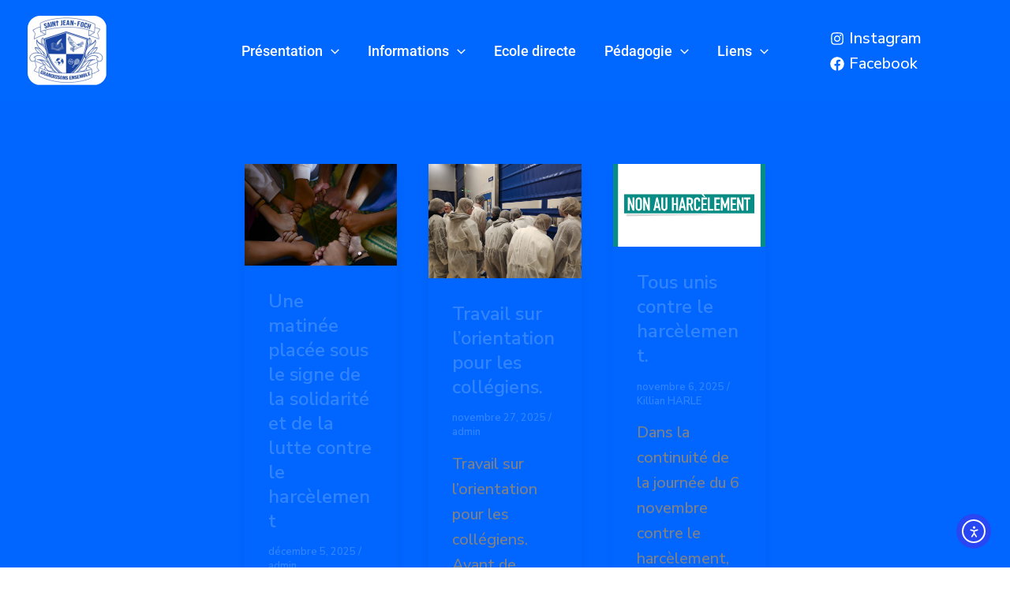

--- FILE ---
content_type: text/html; charset=UTF-8
request_url: https://stjean-foch.fr/?p=actualites&actu=151
body_size: 66664
content:
<!DOCTYPE html>
<html lang="fr-FR">
<head>
<meta charset="UTF-8">
<meta name="viewport" content="width=device-width, initial-scale=1">
	<link rel="profile" href="https://gmpg.org/xfn/11"> 
	<title>Ensemble scolaire St-Jean / Foch</title>
<meta name='robots' content='max-image-preview:large' />

            <script data-no-defer="1" data-ezscrex="false" data-cfasync="false" data-pagespeed-no-defer data-cookieconsent="ignore">
                var ctPublicFunctions = {"_ajax_nonce":"340285ffd2","_rest_nonce":"3efbf5278b","_ajax_url":"\/wp-admin\/admin-ajax.php","_rest_url":"https:\/\/stjean-foch.fr\/wp-json\/","data__cookies_type":"none","data__ajax_type":"rest","data__bot_detector_enabled":"1","data__frontend_data_log_enabled":1,"cookiePrefix":"","wprocket_detected":false,"host_url":"stjean-foch.fr","text__ee_click_to_select":"Click to select the whole data","text__ee_original_email":"The complete one is","text__ee_got_it":"Got it","text__ee_blocked":"Blocked","text__ee_cannot_connect":"Cannot connect","text__ee_cannot_decode":"Can not decode email. Unknown reason","text__ee_email_decoder":"CleanTalk email decoder","text__ee_wait_for_decoding":"The magic is on the way!","text__ee_decoding_process":"Please wait a few seconds while we decode the contact data."}
            </script>
        
            <script data-no-defer="1" data-ezscrex="false" data-cfasync="false" data-pagespeed-no-defer data-cookieconsent="ignore">
                var ctPublic = {"_ajax_nonce":"340285ffd2","settings__forms__check_internal":"0","settings__forms__check_external":"0","settings__forms__force_protection":"0","settings__forms__search_test":"1","settings__forms__wc_add_to_cart":"0","settings__data__bot_detector_enabled":"1","settings__sfw__anti_crawler":0,"blog_home":"https:\/\/stjean-foch.fr\/","pixel__setting":"3","pixel__enabled":true,"pixel__url":null,"data__email_check_before_post":"1","data__email_check_exist_post":"1","data__cookies_type":"none","data__key_is_ok":true,"data__visible_fields_required":true,"wl_brandname":"Anti-Spam by CleanTalk","wl_brandname_short":"CleanTalk","ct_checkjs_key":"440ef0cdea48a011d60ca91dcbf1cc327bca4932315b89e89671e2c8799796b6","emailEncoderPassKey":"ac87af5a98164e8e86d86c9d3e60daaf","bot_detector_forms_excluded":"W10=","advancedCacheExists":false,"varnishCacheExists":false,"wc_ajax_add_to_cart":false}
            </script>
        <link rel='dns-prefetch' href='//fd.cleantalk.org' />
<link rel='dns-prefetch' href='//cdn.elementor.com' />
<link rel='dns-prefetch' href='//fonts.googleapis.com' />
<link rel="alternate" type="application/rss+xml" title="Ensemble scolaire St-Jean / Foch &raquo; Flux" href="https://stjean-foch.fr/feed/" />
<link rel="alternate" type="application/rss+xml" title="Ensemble scolaire St-Jean / Foch &raquo; Flux des commentaires" href="https://stjean-foch.fr/comments/feed/" />
<style id='wp-img-auto-sizes-contain-inline-css'>
img:is([sizes=auto i],[sizes^="auto," i]){contain-intrinsic-size:3000px 1500px}
/*# sourceURL=wp-img-auto-sizes-contain-inline-css */
</style>

<link rel='stylesheet' id='astra-theme-css-css' href='https://stjean-foch.fr/wp-content/themes/astra/assets/css/minified/main.min.css?ver=4.11.17' media='all' />
<style id='astra-theme-css-inline-css'>
:root{--ast-post-nav-space:0;--ast-container-default-xlg-padding:2.5em;--ast-container-default-lg-padding:2.5em;--ast-container-default-slg-padding:2em;--ast-container-default-md-padding:2.5em;--ast-container-default-sm-padding:2.5em;--ast-container-default-xs-padding:2.4em;--ast-container-default-xxs-padding:1.8em;--ast-code-block-background:#ECEFF3;--ast-comment-inputs-background:#F9FAFB;--ast-normal-container-width:1920px;--ast-narrow-container-width:700px;--ast-blog-title-font-weight:600;--ast-blog-meta-weight:600;--ast-global-color-primary:var(--ast-global-color-5);--ast-global-color-secondary:var(--ast-global-color-4);--ast-global-color-alternate-background:var(--ast-global-color-7);--ast-global-color-subtle-background:var(--ast-global-color-6);--ast-bg-style-guide:#F8FAFC;--ast-shadow-style-guide:0px 0px 4px 0 #00000057;--ast-global-dark-bg-style:#fff;--ast-global-dark-lfs:#fbfbfb;--ast-widget-bg-color:#fafafa;--ast-wc-container-head-bg-color:#fbfbfb;--ast-title-layout-bg:#eeeeee;--ast-search-border-color:#e7e7e7;--ast-lifter-hover-bg:#e6e6e6;--ast-gallery-block-color:#000;--srfm-color-input-label:var(--ast-global-color-2);}html{font-size:125%;}a{color:var(--ast-global-color-0);}a:hover,a:focus{color:var(--ast-global-color-1);}body,button,input,select,textarea,.ast-button,.ast-custom-button{font-family:'Nunito Sans',sans-serif;font-weight:500;font-size:20px;font-size:1rem;line-height:var(--ast-body-line-height,1.6);}blockquote{color:var(--ast-global-color-3);}h1,h2,h3,h4,h5,h6,.entry-content :where(h1,h2,h3,h4,h5,h6),.site-title,.site-title a{font-family:'Domine',serif;}.ast-site-identity .site-title a{color:var(--ast-global-color-2);}.site-title{font-size:28px;font-size:1.4rem;display:none;}header .custom-logo-link img{max-width:100px;width:100px;}.astra-logo-svg{width:100px;}.site-header .site-description{font-size:15px;font-size:0.75rem;display:none;}.entry-title{font-size:24px;font-size:1.2rem;}.ast-blog-single-element.ast-taxonomy-container a{font-size:14px;font-size:0.7rem;}.ast-blog-meta-container{font-size:13px;font-size:0.65rem;}.archive .ast-article-post .ast-article-inner,.blog .ast-article-post .ast-article-inner,.archive .ast-article-post .ast-article-inner:hover,.blog .ast-article-post .ast-article-inner:hover{border-top-left-radius:0px;border-top-right-radius:0px;border-bottom-right-radius:0px;border-bottom-left-radius:0px;overflow:hidden;}h1,.entry-content :where(h1){font-size:64px;font-size:3.2rem;font-family:'Domine',serif;line-height:1.2em;}h2,.entry-content :where(h2){font-size:40px;font-size:2rem;font-family:'Domine',serif;line-height:1.25em;}h3,.entry-content :where(h3){font-size:24px;font-size:1.2rem;font-family:'Domine',serif;line-height:1.25em;}h4,.entry-content :where(h4){font-size:22px;font-size:1.1rem;line-height:1.2em;font-family:'Domine',serif;}h5,.entry-content :where(h5){font-size:20px;font-size:1rem;line-height:1.3em;font-family:'Domine',serif;}h6,.entry-content :where(h6){font-size:14px;font-size:0.7rem;line-height:1.3em;font-family:'Domine',serif;text-transform:uppercase;}::selection{background-color:var(--ast-global-color-0);color:#ffffff;}body,h1,h2,h3,h4,h5,h6,.entry-title a,.entry-content :where(h1,h2,h3,h4,h5,h6){color:var(--ast-global-color-3);}.tagcloud a:hover,.tagcloud a:focus,.tagcloud a.current-item{color:#ffffff;border-color:var(--ast-global-color-0);background-color:var(--ast-global-color-0);}input:focus,input[type="text"]:focus,input[type="email"]:focus,input[type="url"]:focus,input[type="password"]:focus,input[type="reset"]:focus,input[type="search"]:focus,textarea:focus{border-color:var(--ast-global-color-0);}input[type="radio"]:checked,input[type=reset],input[type="checkbox"]:checked,input[type="checkbox"]:hover:checked,input[type="checkbox"]:focus:checked,input[type=range]::-webkit-slider-thumb{border-color:var(--ast-global-color-0);background-color:var(--ast-global-color-0);box-shadow:none;}.site-footer a:hover + .post-count,.site-footer a:focus + .post-count{background:var(--ast-global-color-0);border-color:var(--ast-global-color-0);}.single .nav-links .nav-previous,.single .nav-links .nav-next{color:var(--ast-global-color-0);}.entry-meta,.entry-meta *{line-height:1.45;color:var(--ast-global-color-0);font-weight:600;}.entry-meta a:not(.ast-button):hover,.entry-meta a:not(.ast-button):hover *,.entry-meta a:not(.ast-button):focus,.entry-meta a:not(.ast-button):focus *,.page-links > .page-link,.page-links .page-link:hover,.post-navigation a:hover{color:var(--ast-global-color-1);}#cat option,.secondary .calendar_wrap thead a,.secondary .calendar_wrap thead a:visited{color:var(--ast-global-color-0);}.secondary .calendar_wrap #today,.ast-progress-val span{background:var(--ast-global-color-0);}.secondary a:hover + .post-count,.secondary a:focus + .post-count{background:var(--ast-global-color-0);border-color:var(--ast-global-color-0);}.calendar_wrap #today > a{color:#ffffff;}.page-links .page-link,.single .post-navigation a{color:var(--ast-global-color-3);}.ast-search-menu-icon .search-form button.search-submit{padding:0 4px;}.ast-search-menu-icon form.search-form{padding-right:0;}.ast-search-menu-icon.slide-search input.search-field{width:0;}.ast-header-search .ast-search-menu-icon.ast-dropdown-active .search-form,.ast-header-search .ast-search-menu-icon.ast-dropdown-active .search-field:focus{transition:all 0.2s;}.search-form input.search-field:focus{outline:none;}.ast-search-menu-icon .search-form button.search-submit:focus,.ast-theme-transparent-header .ast-header-search .ast-dropdown-active .ast-icon,.ast-theme-transparent-header .ast-inline-search .search-field:focus .ast-icon{color:var(--ast-global-color-1);}.ast-header-search .slide-search .search-form{border:2px solid var(--ast-global-color-0);}.ast-header-search .slide-search .search-field{background-color:(--ast-global-dark-bg-style);}.ast-archive-title{color:var(--ast-global-color-4);}.widget-title,.widget .wp-block-heading{font-size:28px;font-size:1.4rem;color:var(--ast-global-color-4);}#secondary,#secondary button,#secondary input,#secondary select,#secondary textarea{font-size:20px;font-size:1rem;}.ast-single-post .entry-content a,.ast-comment-content a:not(.ast-comment-edit-reply-wrap a){text-decoration:underline;}.ast-single-post .elementor-widget-button .elementor-button,.ast-single-post .entry-content .uagb-tab a,.ast-single-post .entry-content .uagb-ifb-cta a,.ast-single-post .entry-content .uabb-module-content a,.ast-single-post .entry-content .uagb-post-grid a,.ast-single-post .entry-content .uagb-timeline a,.ast-single-post .entry-content .uagb-toc__wrap a,.ast-single-post .entry-content .uagb-taxomony-box a,.entry-content .wp-block-latest-posts > li > a,.ast-single-post .entry-content .wp-block-file__button,a.ast-post-filter-single,.ast-single-post .ast-comment-content .comment-reply-link,.ast-single-post .ast-comment-content .comment-edit-link{text-decoration:none;}.ast-search-menu-icon.slide-search a:focus-visible:focus-visible,.astra-search-icon:focus-visible,#close:focus-visible,a:focus-visible,.ast-menu-toggle:focus-visible,.site .skip-link:focus-visible,.wp-block-loginout input:focus-visible,.wp-block-search.wp-block-search__button-inside .wp-block-search__inside-wrapper,.ast-header-navigation-arrow:focus-visible,.ast-orders-table__row .ast-orders-table__cell:focus-visible,a#ast-apply-coupon:focus-visible,#ast-apply-coupon:focus-visible,#close:focus-visible,.button.search-submit:focus-visible,#search_submit:focus,.normal-search:focus-visible,.ast-header-account-wrap:focus-visible,.astra-cart-drawer-close:focus,.ast-single-variation:focus,.ast-button:focus{outline-style:dotted;outline-color:inherit;outline-width:thin;}input:focus,input[type="text"]:focus,input[type="email"]:focus,input[type="url"]:focus,input[type="password"]:focus,input[type="reset"]:focus,input[type="search"]:focus,input[type="number"]:focus,textarea:focus,.wp-block-search__input:focus,[data-section="section-header-mobile-trigger"] .ast-button-wrap .ast-mobile-menu-trigger-minimal:focus,.ast-mobile-popup-drawer.active .menu-toggle-close:focus,#ast-scroll-top:focus,#coupon_code:focus,#ast-coupon-code:focus{border-style:dotted;border-color:inherit;border-width:thin;}input{outline:none;}.site-logo-img img{ transition:all 0.2s linear;}body .ast-oembed-container *{position:absolute;top:0;width:100%;height:100%;left:0;}body .wp-block-embed-pocket-casts .ast-oembed-container *{position:unset;}.ast-single-post-featured-section + article {margin-top: 2em;}.site-content .ast-single-post-featured-section img {width: 100%;overflow: hidden;object-fit: cover;}.site > .ast-single-related-posts-container {margin-top: 0;}@media (min-width: 922px) {.ast-desktop .ast-container--narrow {max-width: var(--ast-narrow-container-width);margin: 0 auto;}}#secondary {margin: 4em 0 2.5em;word-break: break-word;line-height: 2;}#secondary li {margin-bottom: 0.75em;}#secondary li:last-child {margin-bottom: 0;}@media (max-width: 768px) {.js_active .ast-plain-container.ast-single-post #secondary {margin-top: 1.5em;}}.ast-separate-container.ast-two-container #secondary .widget {background-color: #fff;padding: 2em;margin-bottom: 2em;}@media (min-width: 993px) {.ast-left-sidebar #secondary {padding-right: 60px;}.ast-right-sidebar #secondary {padding-left: 60px;}}@media (max-width: 993px) {.ast-right-sidebar #secondary {padding-left: 30px;}.ast-left-sidebar #secondary {padding-right: 30px;}}@media (min-width: 993px) {.ast-page-builder-template.ast-left-sidebar #secondary {padding-left: 60px;}.ast-page-builder-template.ast-right-sidebar #secondary {padding-right: 60px;}}@media (max-width: 993px) {.ast-page-builder-template.ast-right-sidebar #secondary {padding-right: 30px;}.ast-page-builder-template.ast-left-sidebar #secondary {padding-left: 30px;}}input[type="text"],input[type="number"],input[type="email"],input[type="url"],input[type="password"],input[type="search"],input[type=reset],input[type=tel],input[type=date],select,textarea{font-size:16px;font-style:normal;font-weight:400;line-height:24px;width:100%;padding:12px 16px;border-radius:4px;box-shadow:0px 1px 2px 0px rgba(0,0,0,0.05);color:var(--ast-form-input-text,#475569);}input[type="text"],input[type="number"],input[type="email"],input[type="url"],input[type="password"],input[type="search"],input[type=reset],input[type=tel],input[type=date],select{height:40px;}input[type="date"]{border-width:1px;border-style:solid;border-color:var(--ast-border-color);background:var( --ast-global-color-secondary,--ast-global-color-5 );}input[type="text"]:focus,input[type="number"]:focus,input[type="email"]:focus,input[type="url"]:focus,input[type="password"]:focus,input[type="search"]:focus,input[type=reset]:focus,input[type="tel"]:focus,input[type="date"]:focus,select:focus,textarea:focus{border-color:#046BD2;box-shadow:none;outline:none;color:var(--ast-form-input-focus-text,#475569);}label,legend{color:#111827;font-size:14px;font-style:normal;font-weight:500;line-height:20px;}select{padding:6px 10px;}fieldset{padding:30px;border-radius:4px;}button,.ast-button,.button,input[type="button"],input[type="reset"],input[type="submit"]{border-radius:4px;box-shadow:0px 1px 2px 0px rgba(0,0,0,0.05);}:root{--ast-comment-inputs-background:#FFF;}::placeholder{color:var(--ast-form-field-color,#9CA3AF);}::-ms-input-placeholder{color:var(--ast-form-field-color,#9CA3AF);}@media (max-width:921.9px){#ast-desktop-header{display:none;}}@media (min-width:922px){#ast-mobile-header{display:none;}}.wp-block-buttons.aligncenter{justify-content:center;}@media (max-width:921px){.ast-separate-container #primary,.ast-narrow-container #primary{padding-top:0px;}}@media (max-width:544px){.ast-separate-container #primary,.ast-narrow-container #primary{padding-top:0px;}}@media (max-width:921px){.ast-separate-container #primary,.ast-narrow-container #primary{padding-bottom:0px;}}@media (max-width:544px){.ast-separate-container #primary,.ast-narrow-container #primary{padding-bottom:0px;}}.wp-block-button.is-style-outline .wp-block-button__link{border-color:var(--ast-global-color-0);border-top-width:0px;border-right-width:0px;border-bottom-width:0px;border-left-width:0px;}div.wp-block-button.is-style-outline > .wp-block-button__link:not(.has-text-color),div.wp-block-button.wp-block-button__link.is-style-outline:not(.has-text-color){color:var(--ast-global-color-0);}.wp-block-button.is-style-outline .wp-block-button__link:hover,.wp-block-buttons .wp-block-button.is-style-outline .wp-block-button__link:focus,.wp-block-buttons .wp-block-button.is-style-outline > .wp-block-button__link:not(.has-text-color):hover,.wp-block-buttons .wp-block-button.wp-block-button__link.is-style-outline:not(.has-text-color):hover{color:#ffffff;background-color:var(--ast-global-color-1);border-color:var(--ast-global-color-1);}.post-page-numbers.current .page-link,.ast-pagination .page-numbers.current{color:#ffffff;border-color:var(--ast-global-color-0);background-color:var(--ast-global-color-0);}.wp-block-button.is-style-outline .wp-block-button__link{border-top-width:0px;border-right-width:0px;border-bottom-width:0px;border-left-width:0px;}.wp-block-buttons .wp-block-button.is-style-outline .wp-block-button__link.wp-element-button,.ast-outline-button,.wp-block-uagb-buttons-child .uagb-buttons-repeater.ast-outline-button{border-color:var(--ast-global-color-0);border-top-width:2px;border-right-width:2px;border-bottom-width:2px;border-left-width:2px;font-family:'Nunito Sans',sans-serif;font-weight:600;font-size:15px;font-size:0.75rem;line-height:1em;text-transform:uppercase;letter-spacing:0;padding-top:15px;padding-right:30px;padding-bottom:15px;padding-left:30px;border-top-left-radius:4px;border-top-right-radius:4px;border-bottom-right-radius:4px;border-bottom-left-radius:4px;}.wp-block-buttons .wp-block-button.is-style-outline > .wp-block-button__link:not(.has-text-color),.wp-block-buttons .wp-block-button.wp-block-button__link.is-style-outline:not(.has-text-color),.ast-outline-button{color:var(--ast-global-color-0);}.wp-block-button.is-style-outline .wp-block-button__link:hover,.wp-block-buttons .wp-block-button.is-style-outline .wp-block-button__link:focus,.wp-block-buttons .wp-block-button.is-style-outline > .wp-block-button__link:not(.has-text-color):hover,.wp-block-buttons .wp-block-button.wp-block-button__link.is-style-outline:not(.has-text-color):hover,.ast-outline-button:hover,.ast-outline-button:focus,.wp-block-uagb-buttons-child .uagb-buttons-repeater.ast-outline-button:hover,.wp-block-uagb-buttons-child .uagb-buttons-repeater.ast-outline-button:focus{color:#ffffff;background-color:var(--ast-global-color-1);border-color:var(--ast-global-color-1);}.ast-single-post .entry-content a.ast-outline-button,.ast-single-post .entry-content .is-style-outline>.wp-block-button__link{text-decoration:none;}.wp-block-button .wp-block-button__link.wp-element-button.is-style-outline:not(.has-background),.wp-block-button.is-style-outline>.wp-block-button__link.wp-element-button:not(.has-background),.ast-outline-button{background-color:transparent;}.uagb-buttons-repeater.ast-outline-button{border-radius:9999px;}@media (max-width:921px){.wp-block-buttons .wp-block-button.is-style-outline .wp-block-button__link.wp-element-button,.ast-outline-button,.wp-block-uagb-buttons-child .uagb-buttons-repeater.ast-outline-button{font-size:16px;font-size:0.8rem;padding-top:14px;padding-right:28px;padding-bottom:14px;padding-left:28px;border-top-left-radius:4px;border-top-right-radius:4px;border-bottom-right-radius:4px;border-bottom-left-radius:4px;}}@media (max-width:544px){.wp-block-buttons .wp-block-button.is-style-outline .wp-block-button__link.wp-element-button,.ast-outline-button,.wp-block-uagb-buttons-child .uagb-buttons-repeater.ast-outline-button{font-size:14px;font-size:0.7rem;padding-top:12px;padding-right:24px;padding-bottom:12px;padding-left:24px;border-top-left-radius:4px;border-top-right-radius:4px;border-bottom-right-radius:4px;border-bottom-left-radius:4px;}}.entry-content[data-ast-blocks-layout] > figure{margin-bottom:1em;}h1.widget-title{font-weight:inherit;}h2.widget-title{font-weight:inherit;}h3.widget-title{font-weight:inherit;}.elementor-widget-container .elementor-loop-container .e-loop-item[data-elementor-type="loop-item"]{width:100%;} .content-area .elementor-widget-theme-post-content h1,.content-area .elementor-widget-theme-post-content h2,.content-area .elementor-widget-theme-post-content h3,.content-area .elementor-widget-theme-post-content h4,.content-area .elementor-widget-theme-post-content h5,.content-area .elementor-widget-theme-post-content h6{margin-top:1.5em;margin-bottom:calc(0.3em + 10px);}#page{display:flex;flex-direction:column;min-height:100vh;}.ast-404-layout-1 h1.page-title{color:var(--ast-global-color-2);}.single .post-navigation a{line-height:1em;height:inherit;}.error-404 .page-sub-title{font-size:1.5rem;font-weight:inherit;}.search .site-content .content-area .search-form{margin-bottom:0;}#page .site-content{flex-grow:1;}.widget{margin-bottom:1.25em;}#secondary li{line-height:1.5em;}#secondary .wp-block-group h2{margin-bottom:0.7em;}#secondary h2{font-size:1.7rem;}.ast-separate-container .ast-article-post,.ast-separate-container .ast-article-single,.ast-separate-container .comment-respond{padding:3em;}.ast-separate-container .ast-article-single .ast-article-single{padding:0;}.ast-article-single .wp-block-post-template-is-layout-grid{padding-left:0;}.ast-separate-container .comments-title,.ast-narrow-container .comments-title{padding:1.5em 2em;}.ast-page-builder-template .comment-form-textarea,.ast-comment-formwrap .ast-grid-common-col{padding:0;}.ast-comment-formwrap{padding:0;display:inline-flex;column-gap:20px;width:100%;margin-left:0;margin-right:0;}.comments-area textarea#comment:focus,.comments-area textarea#comment:active,.comments-area .ast-comment-formwrap input[type="text"]:focus,.comments-area .ast-comment-formwrap input[type="text"]:active {box-shadow:none;outline:none;}.archive.ast-page-builder-template .entry-header{margin-top:2em;}.ast-page-builder-template .ast-comment-formwrap{width:100%;}.entry-title{margin-bottom:0.6em;}.ast-archive-description p{font-size:inherit;font-weight:inherit;line-height:inherit;}.ast-separate-container .ast-comment-list li.depth-1,.hentry{margin-bottom:1.5em;}.site-content section.ast-archive-description{margin-bottom:2em;}@media (min-width:921px){.ast-left-sidebar.ast-page-builder-template #secondary,.archive.ast-right-sidebar.ast-page-builder-template .site-main{padding-left:20px;padding-right:20px;}}@media (max-width:544px){.ast-comment-formwrap.ast-row{column-gap:10px;display:inline-block;}#ast-commentform .ast-grid-common-col{position:relative;width:100%;}}@media (min-width:1201px){.ast-separate-container .ast-article-post,.ast-separate-container .ast-article-single,.ast-separate-container .ast-author-box,.ast-separate-container .ast-404-layout-1,.ast-separate-container .no-results{padding:3em;}} .content-area .elementor-widget-theme-post-content h1,.content-area .elementor-widget-theme-post-content h2,.content-area .elementor-widget-theme-post-content h3,.content-area .elementor-widget-theme-post-content h4,.content-area .elementor-widget-theme-post-content h5,.content-area .elementor-widget-theme-post-content h6{margin-top:1.5em;margin-bottom:calc(0.3em + 10px);}.elementor-loop-container .e-loop-item,.elementor-loop-container .ast-separate-container .ast-article-post,.elementor-loop-container .ast-separate-container .ast-article-single,.elementor-loop-container .ast-separate-container .comment-respond{padding:0px;}@media (max-width:921px){.ast-left-sidebar #content > .ast-container{display:flex;flex-direction:column-reverse;width:100%;}}@media (max-width:921px){#secondary.secondary{padding-top:0;}.ast-separate-container.ast-right-sidebar #secondary{padding-left:1em;padding-right:1em;}.ast-separate-container.ast-two-container #secondary{padding-left:0;padding-right:0;}.ast-page-builder-template .entry-header #secondary,.ast-page-builder-template #secondary{margin-top:1.5em;}}@media (max-width:921px){.ast-right-sidebar #primary{padding-right:0;}.ast-page-builder-template.ast-left-sidebar #secondary,.ast-page-builder-template.ast-right-sidebar #secondary{padding-right:20px;padding-left:20px;}.ast-right-sidebar #secondary,.ast-left-sidebar #primary{padding-left:0;}.ast-left-sidebar #secondary{padding-right:0;}}@media (min-width:922px){.ast-separate-container.ast-right-sidebar #primary,.ast-separate-container.ast-left-sidebar #primary{border:0;}.search-no-results.ast-separate-container #primary{margin-bottom:4em;}}@media (min-width:922px){.ast-right-sidebar #primary{border-right:1px solid var(--ast-border-color);}.ast-left-sidebar #primary{border-left:1px solid var(--ast-border-color);}.ast-right-sidebar #secondary{border-left:1px solid var(--ast-border-color);margin-left:-1px;}.ast-left-sidebar #secondary{border-right:1px solid var(--ast-border-color);margin-right:-1px;}.ast-separate-container.ast-two-container.ast-right-sidebar #secondary{padding-left:30px;padding-right:0;}.ast-separate-container.ast-two-container.ast-left-sidebar #secondary{padding-right:30px;padding-left:0;}.ast-separate-container.ast-right-sidebar #secondary,.ast-separate-container.ast-left-sidebar #secondary{border:0;margin-left:auto;margin-right:auto;}.ast-separate-container.ast-two-container #secondary .widget:last-child{margin-bottom:0;}}.wp-block-button .wp-block-button__link{color:#ffffff;}.wp-block-button .wp-block-button__link:hover,.wp-block-button .wp-block-button__link:focus{color:#ffffff;background-color:var(--ast-global-color-1);border-color:var(--ast-global-color-1);}.elementor-widget-heading h1.elementor-heading-title{line-height:1.2em;}.elementor-widget-heading h2.elementor-heading-title{line-height:1.25em;}.elementor-widget-heading h3.elementor-heading-title{line-height:1.25em;}.elementor-widget-heading h4.elementor-heading-title{line-height:1.2em;}.elementor-widget-heading h5.elementor-heading-title{line-height:1.3em;}.elementor-widget-heading h6.elementor-heading-title{line-height:1.3em;}.wp-block-button .wp-block-button__link,.wp-block-search .wp-block-search__button,body .wp-block-file .wp-block-file__button{border-style:solid;border-top-width:0px;border-right-width:0px;border-left-width:0px;border-bottom-width:0px;border-color:var(--ast-global-color-0);background-color:var(--ast-global-color-0);color:#ffffff;font-family:'Nunito Sans',sans-serif;font-weight:600;line-height:1em;text-transform:uppercase;letter-spacing:0;font-size:15px;font-size:0.75rem;border-top-left-radius:30px;border-top-right-radius:30px;border-bottom-right-radius:30px;border-bottom-left-radius:30px;padding-top:10px;padding-right:20px;padding-bottom:10px;padding-left:20px;}.ast-single-post .entry-content .wp-block-button .wp-block-button__link,.ast-single-post .entry-content .wp-block-search .wp-block-search__button,body .entry-content .wp-block-file .wp-block-file__button{text-decoration:none;}@media (max-width:921px){.wp-block-button .wp-block-button__link,.wp-block-search .wp-block-search__button,body .wp-block-file .wp-block-file__button{font-size:16px;font-size:0.8rem;}}@media (max-width:544px){.wp-block-button .wp-block-button__link,.wp-block-search .wp-block-search__button,body .wp-block-file .wp-block-file__button{font-size:14px;font-size:0.7rem;}}.menu-toggle,button,.ast-button,.ast-custom-button,.button,input#submit,input[type="button"],input[type="submit"],input[type="reset"],#comments .submit,.search .search-submit,form[CLASS*="wp-block-search__"].wp-block-search .wp-block-search__inside-wrapper .wp-block-search__button,body .wp-block-file .wp-block-file__button,.search .search-submit{border-style:solid;border-top-width:0px;border-right-width:0px;border-left-width:0px;border-bottom-width:0px;color:#ffffff;border-color:var(--ast-global-color-0);background-color:var(--ast-global-color-0);padding-top:10px;padding-right:20px;padding-bottom:10px;padding-left:20px;font-family:'Nunito Sans',sans-serif;font-weight:600;font-size:15px;font-size:0.75rem;line-height:1em;text-transform:uppercase;letter-spacing:0;border-top-left-radius:30px;border-top-right-radius:30px;border-bottom-right-radius:30px;border-bottom-left-radius:30px;}button:focus,.menu-toggle:hover,button:hover,.ast-button:hover,.ast-custom-button:hover .button:hover,.ast-custom-button:hover ,input[type=reset]:hover,input[type=reset]:focus,input#submit:hover,input#submit:focus,input[type="button"]:hover,input[type="button"]:focus,input[type="submit"]:hover,input[type="submit"]:focus,form[CLASS*="wp-block-search__"].wp-block-search .wp-block-search__inside-wrapper .wp-block-search__button:hover,form[CLASS*="wp-block-search__"].wp-block-search .wp-block-search__inside-wrapper .wp-block-search__button:focus,body .wp-block-file .wp-block-file__button:hover,body .wp-block-file .wp-block-file__button:focus{color:#ffffff;background-color:var(--ast-global-color-1);border-color:var(--ast-global-color-1);}form[CLASS*="wp-block-search__"].wp-block-search .wp-block-search__inside-wrapper .wp-block-search__button.has-icon{padding-top:calc(10px - 3px);padding-right:calc(20px - 3px);padding-bottom:calc(10px - 3px);padding-left:calc(20px - 3px);}@media (max-width:921px){.menu-toggle,button,.ast-button,.ast-custom-button,.button,input#submit,input[type="button"],input[type="submit"],input[type="reset"],#comments .submit,.search .search-submit,form[CLASS*="wp-block-search__"].wp-block-search .wp-block-search__inside-wrapper .wp-block-search__button,body .wp-block-file .wp-block-file__button,.search .search-submit{font-size:16px;font-size:0.8rem;}}@media (max-width:544px){.menu-toggle,button,.ast-button,.ast-custom-button,.button,input#submit,input[type="button"],input[type="submit"],input[type="reset"],#comments .submit,.search .search-submit,form[CLASS*="wp-block-search__"].wp-block-search .wp-block-search__inside-wrapper .wp-block-search__button,body .wp-block-file .wp-block-file__button,.search .search-submit{font-size:14px;font-size:0.7rem;}}@media (max-width:921px){.menu-toggle,button,.ast-button,.button,input#submit,input[type="button"],input[type="submit"],input[type="reset"]{font-size:16px;font-size:0.8rem;}.ast-mobile-header-stack .main-header-bar .ast-search-menu-icon{display:inline-block;}.ast-header-break-point.ast-header-custom-item-outside .ast-mobile-header-stack .main-header-bar .ast-search-icon{margin:0;}.ast-comment-avatar-wrap img{max-width:2.5em;}.ast-comment-meta{padding:0 1.8888em 1.3333em;}}@media (min-width:544px){.ast-container{max-width:100%;}}@media (max-width:544px){.ast-separate-container .ast-article-post,.ast-separate-container .ast-article-single,.ast-separate-container .comments-title,.ast-separate-container .ast-archive-description{padding:1.5em 1em;}.ast-separate-container #content .ast-container{padding-left:0.54em;padding-right:0.54em;}.ast-separate-container .ast-comment-list .bypostauthor{padding:.5em;}.ast-search-menu-icon.ast-dropdown-active .search-field{width:170px;}.menu-toggle,button,.ast-button,.button,input#submit,input[type="button"],input[type="submit"],input[type="reset"]{font-size:14px;font-size:0.7rem;}.ast-separate-container #secondary{padding-top:0;}.ast-separate-container.ast-two-container #secondary .widget{margin-bottom:1.5em;padding-left:1em;padding-right:1em;}} #ast-mobile-header .ast-site-header-cart-li a{pointer-events:none;}@media (min-width:545px){.ast-page-builder-template .comments-area,.single.ast-page-builder-template .entry-header,.single.ast-page-builder-template .post-navigation,.single.ast-page-builder-template .ast-single-related-posts-container{max-width:1960px;margin-left:auto;margin-right:auto;}}.ast-separate-container{background-color:var(--ast-global-color-3);background-image:none;}@media (max-width:921px){.widget-title{font-size:22px;font-size:1.375rem;}body,button,input,select,textarea,.ast-button,.ast-custom-button{font-size:16px;font-size:0.8rem;}#secondary,#secondary button,#secondary input,#secondary select,#secondary textarea{font-size:16px;font-size:0.8rem;}.site-title{font-size:24px;font-size:1.2rem;display:none;}.site-header .site-description{display:none;}.entry-title{font-size:22px;font-size:1.1rem;}h1,.entry-content :where(h1){font-size:44px;}h2,.entry-content :where(h2){font-size:30px;}h3,.entry-content :where(h3){font-size:26px;}h4,.entry-content :where(h4){font-size:22px;font-size:1.1rem;}h5,.entry-content :where(h5){font-size:18px;font-size:0.9rem;}h6,.entry-content :where(h6){font-size:14px;font-size:0.7rem;}}@media (max-width:544px){.widget-title{font-size:20px;font-size:1.4285714285714rem;}body,button,input,select,textarea,.ast-button,.ast-custom-button{font-size:14px;font-size:0.7rem;}#secondary,#secondary button,#secondary input,#secondary select,#secondary textarea{font-size:14px;font-size:0.7rem;}.site-title{font-size:20px;font-size:1rem;display:none;}.site-header .site-description{display:none;}.entry-title{font-size:18px;font-size:0.9rem;}h1,.entry-content :where(h1){font-size:38px;}h2,.entry-content :where(h2){font-size:28px;}h3,.entry-content :where(h3){font-size:24px;}h4,.entry-content :where(h4){font-size:20px;font-size:1rem;}h5,.entry-content :where(h5){font-size:16px;font-size:0.8rem;}h6,.entry-content :where(h6){font-size:14px;font-size:0.7rem;}}@media (max-width:544px){html{font-size:125%;}}@media (min-width:922px){.ast-container{max-width:1960px;}}@media (min-width:922px){.ast-narrow-container .site-content > .ast-container{max-width:700px;}}@media (min-width:922px){.ast-narrow-container .site-content > .ast-container{max-width:700px;}}@media (min-width:922px){.site-content .ast-container{display:flex;}}@media (max-width:921px){.site-content .ast-container{flex-direction:column;}}@media (min-width:922px){.single-post .site-content > .ast-container{max-width:1200px;}}.ast-blog-layout-4-grid .ast-article-post{width:33.33%;margin-bottom:2em;border-bottom:0;background-color:transparent;}.ast-blog-layout-4-grid .ast-article-inner .wp-post-image{width:100%;}.ast-article-inner{padding:1.5em;}.ast-blog-layout-4-grid .ast-row{display:flex;flex-wrap:wrap;flex-flow:row wrap;align-items:stretch;}.ast-separate-container .ast-blog-layout-4-grid .ast-article-post{padding:0 1em 0;}.ast-separate-container.ast-desktop .ast-blog-layout-4-grid .ast-row{margin-left:-1em;margin-right:-1em;}.ast-blog-layout-4-grid .ast-article-inner{box-shadow:0px 6px 15px -2px rgba(16,24,40,0.05);}.ast-separate-container .ast-blog-layout-4-grid .ast-article-inner,.ast-plain-container .ast-blog-layout-4-grid .ast-article-inner{height:100%;}.ast-row .blog-layout-4 .post-content,.blog-layout-4 .post-thumb{padding-left:0;padding-right:0;}.ast-article-post.remove-featured-img-padding .blog-layout-4 .post-content .ast-blog-featured-section:first-child .post-thumb-img-content{margin-top:-1.5em;}.ast-article-post.remove-featured-img-padding .blog-layout-4 .post-content .ast-blog-featured-section .post-thumb-img-content{margin-left:-1.5em;margin-right:-1.5em;}@media (max-width:921px){.ast-blog-layout-4-grid .ast-article-post{width:100%;}}.ast-blog-layout-6-grid .ast-blog-featured-section:before { content: ""; }.ast-article-post .post-thumb-img-content img{aspect-ratio:4/3;width:100%;}.ast-article-post .post-thumb-img-content img{object-fit:cover;}.ast-article-post .post-thumb-img-content{overflow:hidden;}.ast-article-post .post-thumb-img-content img{transform:scale(1);transition:transform .5s ease;}.ast-article-post:hover .post-thumb-img-content img{transform:scale(1.1);}.cat-links.badge a,.tags-links.badge a {padding: 4px 8px;border-radius: 3px;font-weight: 400;}.cat-links.underline a,.tags-links.underline a{text-decoration: underline;}@media (min-width:922px){.main-header-menu .sub-menu .menu-item.ast-left-align-sub-menu:hover > .sub-menu,.main-header-menu .sub-menu .menu-item.ast-left-align-sub-menu.focus > .sub-menu{margin-left:-0px;}}.entry-content li > p{margin-bottom:0;}.site .comments-area{padding-top:2em;padding-bottom:2em;margin-top:2em;}.wp-block-file {display: flex;align-items: center;flex-wrap: wrap;justify-content: space-between;}.wp-block-pullquote {border: none;}.wp-block-pullquote blockquote::before {content: "\201D";font-family: "Helvetica",sans-serif;display: flex;transform: rotate( 180deg );font-size: 6rem;font-style: normal;line-height: 1;font-weight: bold;align-items: center;justify-content: center;}.has-text-align-right > blockquote::before {justify-content: flex-start;}.has-text-align-left > blockquote::before {justify-content: flex-end;}figure.wp-block-pullquote.is-style-solid-color blockquote {max-width: 100%;text-align: inherit;}:root {--wp--custom--ast-default-block-top-padding: 3em;--wp--custom--ast-default-block-right-padding: 3em;--wp--custom--ast-default-block-bottom-padding: 3em;--wp--custom--ast-default-block-left-padding: 3em;--wp--custom--ast-container-width: 1920px;--wp--custom--ast-content-width-size: 1920px;--wp--custom--ast-wide-width-size: calc(1920px + var(--wp--custom--ast-default-block-left-padding) + var(--wp--custom--ast-default-block-right-padding));}.ast-narrow-container {--wp--custom--ast-content-width-size: 700px;--wp--custom--ast-wide-width-size: 700px;}@media(max-width: 921px) {:root {--wp--custom--ast-default-block-top-padding: 3em;--wp--custom--ast-default-block-right-padding: 2em;--wp--custom--ast-default-block-bottom-padding: 3em;--wp--custom--ast-default-block-left-padding: 2em;}}@media(max-width: 544px) {:root {--wp--custom--ast-default-block-top-padding: 3em;--wp--custom--ast-default-block-right-padding: 1.5em;--wp--custom--ast-default-block-bottom-padding: 3em;--wp--custom--ast-default-block-left-padding: 1.5em;}}.entry-content > .wp-block-group,.entry-content > .wp-block-cover,.entry-content > .wp-block-columns {padding-top: var(--wp--custom--ast-default-block-top-padding);padding-right: var(--wp--custom--ast-default-block-right-padding);padding-bottom: var(--wp--custom--ast-default-block-bottom-padding);padding-left: var(--wp--custom--ast-default-block-left-padding);}.ast-plain-container.ast-no-sidebar .entry-content > .alignfull,.ast-page-builder-template .ast-no-sidebar .entry-content > .alignfull {margin-left: calc( -50vw + 50%);margin-right: calc( -50vw + 50%);max-width: 100vw;width: 100vw;}.ast-plain-container.ast-no-sidebar .entry-content .alignfull .alignfull,.ast-page-builder-template.ast-no-sidebar .entry-content .alignfull .alignfull,.ast-plain-container.ast-no-sidebar .entry-content .alignfull .alignwide,.ast-page-builder-template.ast-no-sidebar .entry-content .alignfull .alignwide,.ast-plain-container.ast-no-sidebar .entry-content .alignwide .alignfull,.ast-page-builder-template.ast-no-sidebar .entry-content .alignwide .alignfull,.ast-plain-container.ast-no-sidebar .entry-content .alignwide .alignwide,.ast-page-builder-template.ast-no-sidebar .entry-content .alignwide .alignwide,.ast-plain-container.ast-no-sidebar .entry-content .wp-block-column .alignfull,.ast-page-builder-template.ast-no-sidebar .entry-content .wp-block-column .alignfull,.ast-plain-container.ast-no-sidebar .entry-content .wp-block-column .alignwide,.ast-page-builder-template.ast-no-sidebar .entry-content .wp-block-column .alignwide {margin-left: auto;margin-right: auto;width: 100%;}[data-ast-blocks-layout] .wp-block-separator:not(.is-style-dots) {height: 0;}[data-ast-blocks-layout] .wp-block-separator {margin: 20px auto;}[data-ast-blocks-layout] .wp-block-separator:not(.is-style-wide):not(.is-style-dots) {max-width: 100px;}[data-ast-blocks-layout] .wp-block-separator.has-background {padding: 0;}.entry-content[data-ast-blocks-layout] > * {max-width: var(--wp--custom--ast-content-width-size);margin-left: auto;margin-right: auto;}.entry-content[data-ast-blocks-layout] > .alignwide {max-width: var(--wp--custom--ast-wide-width-size);}.entry-content[data-ast-blocks-layout] .alignfull {max-width: none;}.entry-content .wp-block-columns {margin-bottom: 0;}blockquote {margin: 1.5em;border-color: rgba(0,0,0,0.05);}.wp-block-quote:not(.has-text-align-right):not(.has-text-align-center) {border-left: 5px solid rgba(0,0,0,0.05);}.has-text-align-right > blockquote,blockquote.has-text-align-right {border-right: 5px solid rgba(0,0,0,0.05);}.has-text-align-left > blockquote,blockquote.has-text-align-left {border-left: 5px solid rgba(0,0,0,0.05);}.wp-block-site-tagline,.wp-block-latest-posts .read-more {margin-top: 15px;}.wp-block-loginout p label {display: block;}.wp-block-loginout p:not(.login-remember):not(.login-submit) input {width: 100%;}.wp-block-loginout input:focus {border-color: transparent;}.wp-block-loginout input:focus {outline: thin dotted;}.entry-content .wp-block-media-text .wp-block-media-text__content {padding: 0 0 0 8%;}.entry-content .wp-block-media-text.has-media-on-the-right .wp-block-media-text__content {padding: 0 8% 0 0;}.entry-content .wp-block-media-text.has-background .wp-block-media-text__content {padding: 8%;}.entry-content .wp-block-cover:not([class*="background-color"]):not(.has-text-color.has-link-color) .wp-block-cover__inner-container,.entry-content .wp-block-cover:not([class*="background-color"]) .wp-block-cover-image-text,.entry-content .wp-block-cover:not([class*="background-color"]) .wp-block-cover-text,.entry-content .wp-block-cover-image:not([class*="background-color"]) .wp-block-cover__inner-container,.entry-content .wp-block-cover-image:not([class*="background-color"]) .wp-block-cover-image-text,.entry-content .wp-block-cover-image:not([class*="background-color"]) .wp-block-cover-text {color: var(--ast-global-color-primary,var(--ast-global-color-5));}.wp-block-loginout .login-remember input {width: 1.1rem;height: 1.1rem;margin: 0 5px 4px 0;vertical-align: middle;}.wp-block-latest-posts > li > *:first-child,.wp-block-latest-posts:not(.is-grid) > li:first-child {margin-top: 0;}.entry-content > .wp-block-buttons,.entry-content > .wp-block-uagb-buttons {margin-bottom: 1.5em;}.wp-block-search__inside-wrapper .wp-block-search__input {padding: 0 10px;color: var(--ast-global-color-3);background: var(--ast-global-color-primary,var(--ast-global-color-5));border-color: var(--ast-border-color);}.wp-block-latest-posts .read-more {margin-bottom: 1.5em;}.wp-block-search__no-button .wp-block-search__inside-wrapper .wp-block-search__input {padding-top: 5px;padding-bottom: 5px;}.wp-block-latest-posts .wp-block-latest-posts__post-date,.wp-block-latest-posts .wp-block-latest-posts__post-author {font-size: 1rem;}.wp-block-latest-posts > li > *,.wp-block-latest-posts:not(.is-grid) > li {margin-top: 12px;margin-bottom: 12px;}.ast-page-builder-template .entry-content[data-ast-blocks-layout] > .alignwide:where(:not(.uagb-is-root-container):not(.spectra-is-root-container)) > * {max-width: var(--wp--custom--ast-wide-width-size);}.ast-page-builder-template .entry-content[data-ast-blocks-layout] > .inherit-container-width > *,.ast-page-builder-template .entry-content[data-ast-blocks-layout] > *:not(.wp-block-group):where(:not(.uagb-is-root-container):not(.spectra-is-root-container)) > *,.entry-content[data-ast-blocks-layout] > .wp-block-cover .wp-block-cover__inner-container {max-width: var(--wp--custom--ast-content-width-size) ;margin-left: auto;margin-right: auto;}.ast-page-builder-template .entry-content[data-ast-blocks-layout] > *,.ast-page-builder-template .entry-content[data-ast-blocks-layout] > .alignfull:where(:not(.wp-block-group):not(.uagb-is-root-container):not(.spectra-is-root-container)) > * {max-width: none;}.entry-content[data-ast-blocks-layout] .wp-block-cover:not(.alignleft):not(.alignright) {width: auto;}@media(max-width: 1200px) {.ast-separate-container .entry-content > .alignfull,.ast-separate-container .entry-content[data-ast-blocks-layout] > .alignwide,.ast-plain-container .entry-content[data-ast-blocks-layout] > .alignwide,.ast-plain-container .entry-content .alignfull {margin-left: calc(-1 * min(var(--ast-container-default-xlg-padding),20px)) ;margin-right: calc(-1 * min(var(--ast-container-default-xlg-padding),20px));}}@media(min-width: 1201px) {.ast-separate-container .entry-content > .alignfull {margin-left: calc(-1 * var(--ast-container-default-xlg-padding) );margin-right: calc(-1 * var(--ast-container-default-xlg-padding) );}.ast-separate-container .entry-content[data-ast-blocks-layout] > .alignwide,.ast-plain-container .entry-content[data-ast-blocks-layout] > .alignwide {margin-left: calc(-1 * var(--wp--custom--ast-default-block-left-padding) );margin-right: calc(-1 * var(--wp--custom--ast-default-block-right-padding) );}}@media(min-width: 921px) {.ast-separate-container .entry-content .wp-block-group.alignwide:not(.inherit-container-width) > :where(:not(.alignleft):not(.alignright)),.ast-plain-container .entry-content .wp-block-group.alignwide:not(.inherit-container-width) > :where(:not(.alignleft):not(.alignright)) {max-width: calc( var(--wp--custom--ast-content-width-size) + 80px );}.ast-plain-container.ast-right-sidebar .entry-content[data-ast-blocks-layout] .alignfull,.ast-plain-container.ast-left-sidebar .entry-content[data-ast-blocks-layout] .alignfull {margin-left: -60px;margin-right: -60px;}}@media(min-width: 544px) {.entry-content > .alignleft {margin-right: 20px;}.entry-content > .alignright {margin-left: 20px;}}@media (max-width:544px){.wp-block-columns .wp-block-column:not(:last-child){margin-bottom:20px;}.wp-block-latest-posts{margin:0;}}@media( max-width: 600px ) {.entry-content .wp-block-media-text .wp-block-media-text__content,.entry-content .wp-block-media-text.has-media-on-the-right .wp-block-media-text__content {padding: 8% 0 0;}.entry-content .wp-block-media-text.has-background .wp-block-media-text__content {padding: 8%;}}.ast-narrow-container .site-content .wp-block-uagb-image--align-full .wp-block-uagb-image__figure {max-width: 100%;margin-left: auto;margin-right: auto;}.entry-content ul,.entry-content ol {padding: revert;margin: revert;padding-left: 20px;}:root .has-ast-global-color-0-color{color:var(--ast-global-color-0);}:root .has-ast-global-color-0-background-color{background-color:var(--ast-global-color-0);}:root .wp-block-button .has-ast-global-color-0-color{color:var(--ast-global-color-0);}:root .wp-block-button .has-ast-global-color-0-background-color{background-color:var(--ast-global-color-0);}:root .has-ast-global-color-1-color{color:var(--ast-global-color-1);}:root .has-ast-global-color-1-background-color{background-color:var(--ast-global-color-1);}:root .wp-block-button .has-ast-global-color-1-color{color:var(--ast-global-color-1);}:root .wp-block-button .has-ast-global-color-1-background-color{background-color:var(--ast-global-color-1);}:root .has-ast-global-color-2-color{color:var(--ast-global-color-2);}:root .has-ast-global-color-2-background-color{background-color:var(--ast-global-color-2);}:root .wp-block-button .has-ast-global-color-2-color{color:var(--ast-global-color-2);}:root .wp-block-button .has-ast-global-color-2-background-color{background-color:var(--ast-global-color-2);}:root .has-ast-global-color-3-color{color:var(--ast-global-color-3);}:root .has-ast-global-color-3-background-color{background-color:var(--ast-global-color-3);}:root .wp-block-button .has-ast-global-color-3-color{color:var(--ast-global-color-3);}:root .wp-block-button .has-ast-global-color-3-background-color{background-color:var(--ast-global-color-3);}:root .has-ast-global-color-4-color{color:var(--ast-global-color-4);}:root .has-ast-global-color-4-background-color{background-color:var(--ast-global-color-4);}:root .wp-block-button .has-ast-global-color-4-color{color:var(--ast-global-color-4);}:root .wp-block-button .has-ast-global-color-4-background-color{background-color:var(--ast-global-color-4);}:root .has-ast-global-color-5-color{color:var(--ast-global-color-5);}:root .has-ast-global-color-5-background-color{background-color:var(--ast-global-color-5);}:root .wp-block-button .has-ast-global-color-5-color{color:var(--ast-global-color-5);}:root .wp-block-button .has-ast-global-color-5-background-color{background-color:var(--ast-global-color-5);}:root .has-ast-global-color-6-color{color:var(--ast-global-color-6);}:root .has-ast-global-color-6-background-color{background-color:var(--ast-global-color-6);}:root .wp-block-button .has-ast-global-color-6-color{color:var(--ast-global-color-6);}:root .wp-block-button .has-ast-global-color-6-background-color{background-color:var(--ast-global-color-6);}:root .has-ast-global-color-7-color{color:var(--ast-global-color-7);}:root .has-ast-global-color-7-background-color{background-color:var(--ast-global-color-7);}:root .wp-block-button .has-ast-global-color-7-color{color:var(--ast-global-color-7);}:root .wp-block-button .has-ast-global-color-7-background-color{background-color:var(--ast-global-color-7);}:root .has-ast-global-color-8-color{color:var(--ast-global-color-8);}:root .has-ast-global-color-8-background-color{background-color:var(--ast-global-color-8);}:root .wp-block-button .has-ast-global-color-8-color{color:var(--ast-global-color-8);}:root .wp-block-button .has-ast-global-color-8-background-color{background-color:var(--ast-global-color-8);}:root{--ast-global-color-0:#3284fe;--ast-global-color-1:#3284fe;--ast-global-color-2:#ffffff;--ast-global-color-3:#ffffff;--ast-global-color-4:#3284fe;--ast-global-color-5:#0067ff;--ast-global-color-6:rgba(255,0,0,0);--ast-global-color-7:#fefeff;--ast-global-color-8:#3284fe;}:root {--ast-border-color : var(--ast-global-color-6);}.ast-archive-entry-banner {-js-display: flex;display: flex;flex-direction: column;justify-content: center;text-align: center;position: relative;background: var(--ast-title-layout-bg);}.ast-archive-entry-banner[data-banner-width-type="custom"] {margin: 0 auto;width: 100%;}.ast-archive-entry-banner[data-banner-layout="layout-1"] {background: inherit;padding: 20px 0;text-align: left;}body.archive .ast-archive-description{max-width:1920px;width:100%;text-align:center;padding-top:3em;padding-right:3em;padding-bottom:3em;padding-left:3em;}body.archive .ast-archive-description *{color:var(--ast-global-color-5);}body.archive .ast-archive-description .ast-archive-title,body.archive .ast-archive-description .ast-archive-title *{color:var(--ast-global-color-4);font-family:'PT Serif',serif;font-weight:400;font-size:64px;font-size:3.2rem;line-height:1.2em;}body.archive .ast-archive-description > *:not(:last-child){margin-bottom:25px;}.archive section.ast-archive-description{background-image:linear-gradient(to right,rgba(254,254,255,0.7),rgba(254,254,255,0.7)),url(https://stjean-foch.fr/wp-content/uploads/2025/05/college-foch.jpg);background-repeat:repeat;background-position:center center;background-size:cover;background-attachment:scroll;}@media (max-width:921px){body.archive .ast-archive-description{text-align:left;padding-top:2em;padding-right:2em;padding-bottom:2em;padding-left:2em;}body.archive .ast-archive-description .ast-archive-title{font-size:44px;font-size:2.2rem;}}@media (max-width:544px){body.archive .ast-archive-description{text-align:left;padding-top:2em;padding-right:2em;padding-bottom:2em;padding-left:2em;}body.archive .ast-archive-description .ast-archive-title{font-size:27px;font-size:1.35rem;}}.ast-breadcrumbs .trail-browse,.ast-breadcrumbs .trail-items,.ast-breadcrumbs .trail-items li{display:inline-block;margin:0;padding:0;border:none;background:inherit;text-indent:0;text-decoration:none;}.ast-breadcrumbs .trail-browse{font-size:inherit;font-style:inherit;font-weight:inherit;color:inherit;}.ast-breadcrumbs .trail-items{list-style:none;}.trail-items li::after{padding:0 0.3em;content:"\00bb";}.trail-items li:last-of-type::after{display:none;}h1,h2,h3,h4,h5,h6,.entry-content :where(h1,h2,h3,h4,h5,h6){color:var(--ast-global-color-4);}.entry-title a{color:var(--ast-global-color-4);}@media (max-width:921px){.ast-builder-grid-row-container.ast-builder-grid-row-tablet-3-firstrow .ast-builder-grid-row > *:first-child,.ast-builder-grid-row-container.ast-builder-grid-row-tablet-3-lastrow .ast-builder-grid-row > *:last-child{grid-column:1 / -1;}}@media (max-width:544px){.ast-builder-grid-row-container.ast-builder-grid-row-mobile-3-firstrow .ast-builder-grid-row > *:first-child,.ast-builder-grid-row-container.ast-builder-grid-row-mobile-3-lastrow .ast-builder-grid-row > *:last-child{grid-column:1 / -1;}}.ast-builder-layout-element[data-section="title_tagline"]{display:flex;}@media (max-width:921px){.ast-header-break-point .ast-builder-layout-element[data-section="title_tagline"]{display:flex;}}@media (max-width:544px){.ast-header-break-point .ast-builder-layout-element[data-section="title_tagline"]{display:flex;}}.ast-builder-menu-1{font-family:'Roboto',sans-serif;font-weight:inherit;}.ast-builder-menu-1 .menu-item > .menu-link{font-size:18px;font-size:0.9rem;color:var(--ast-global-color-7);}.ast-builder-menu-1 .menu-item > .ast-menu-toggle{color:var(--ast-global-color-7);}.ast-builder-menu-1 .menu-item:hover > .menu-link,.ast-builder-menu-1 .inline-on-mobile .menu-item:hover > .ast-menu-toggle{color:#ff0000;}.ast-builder-menu-1 .menu-item:hover > .ast-menu-toggle{color:#ff0000;}.ast-builder-menu-1 .sub-menu,.ast-builder-menu-1 .inline-on-mobile .sub-menu{border-top-width:0px;border-bottom-width:0px;border-right-width:0px;border-left-width:0px;border-color:var(--ast-global-color-0);border-style:solid;border-top-left-radius:0px;border-top-right-radius:0px;border-bottom-right-radius:0px;border-bottom-left-radius:0px;}.ast-builder-menu-1 .sub-menu .sub-menu{top:0px;}.ast-builder-menu-1 .main-header-menu > .menu-item > .sub-menu,.ast-builder-menu-1 .main-header-menu > .menu-item > .astra-full-megamenu-wrapper{margin-top:0px;}.ast-desktop .ast-builder-menu-1 .main-header-menu > .menu-item > .sub-menu:before,.ast-desktop .ast-builder-menu-1 .main-header-menu > .menu-item > .astra-full-megamenu-wrapper:before{height:calc( 0px + 0px + 5px );}.ast-builder-menu-1 .main-header-menu,.ast-builder-menu-1 .main-header-menu .sub-menu{background-color:var(--ast-global-color-5);background-image:none;}.ast-builder-menu-1 .sub-menu .menu-item:first-of-type > .menu-link,.ast-builder-menu-1 .inline-on-mobile .sub-menu .menu-item:first-of-type > .menu-link{border-top-left-radius:calc(0px - 0px);border-top-right-radius:calc(0px - 0px);}.ast-builder-menu-1 .sub-menu .menu-item:last-of-type > .menu-link,.ast-builder-menu-1 .inline-on-mobile .sub-menu .menu-item:last-of-type > .menu-link{border-bottom-right-radius:calc(0px - 0px);border-bottom-left-radius:calc(0px - 0px);}.ast-desktop .ast-builder-menu-1 .menu-item .sub-menu .menu-link{border-style:none;}@media (max-width:921px){.ast-header-break-point .ast-builder-menu-1 .menu-item.menu-item-has-children > .ast-menu-toggle{top:0;}.ast-builder-menu-1 .inline-on-mobile .menu-item.menu-item-has-children > .ast-menu-toggle{right:-15px;}.ast-builder-menu-1 .menu-item-has-children > .menu-link:after{content:unset;}.ast-builder-menu-1 .main-header-menu > .menu-item > .sub-menu,.ast-builder-menu-1 .main-header-menu > .menu-item > .astra-full-megamenu-wrapper{margin-top:0;}}@media (max-width:544px){.ast-header-break-point .ast-builder-menu-1 .menu-item.menu-item-has-children > .ast-menu-toggle{top:0;}.ast-builder-menu-1 .main-header-menu > .menu-item > .sub-menu,.ast-builder-menu-1 .main-header-menu > .menu-item > .astra-full-megamenu-wrapper{margin-top:0;}}.ast-builder-menu-1{display:flex;}@media (max-width:921px){.ast-header-break-point .ast-builder-menu-1{display:flex;}}@media (max-width:544px){.ast-header-break-point .ast-builder-menu-1{display:flex;}}.ast-desktop .ast-menu-hover-style-underline > .menu-item > .menu-link:before,.ast-desktop .ast-menu-hover-style-overline > .menu-item > .menu-link:before {content: "";position: absolute;width: 100%;right: 50%;height: 1px;background-color: transparent;transform: scale(0,0) translate(-50%,0);transition: transform .3s ease-in-out,color .0s ease-in-out;}.ast-desktop .ast-menu-hover-style-underline > .menu-item:hover > .menu-link:before,.ast-desktop .ast-menu-hover-style-overline > .menu-item:hover > .menu-link:before {width: calc(100% - 1.2em);background-color: currentColor;transform: scale(1,1) translate(50%,0);}.ast-desktop .ast-menu-hover-style-underline > .menu-item > .menu-link:before {bottom: 0;}.ast-desktop .ast-menu-hover-style-overline > .menu-item > .menu-link:before {top: 0;}.ast-desktop .ast-menu-hover-style-zoom > .menu-item > .menu-link:hover {transition: all .3s ease;transform: scale(1.2);}.ast-social-stack-desktop .ast-builder-social-element,.ast-social-stack-tablet .ast-builder-social-element,.ast-social-stack-mobile .ast-builder-social-element {margin-top: 6px;margin-bottom: 6px;}.social-show-label-true .ast-builder-social-element {width: auto;padding: 0 0.4em;}[data-section^="section-fb-social-icons-"] .footer-social-inner-wrap {text-align: center;}.ast-footer-social-wrap {width: 100%;}.ast-footer-social-wrap .ast-builder-social-element:first-child {margin-left: 0;}.ast-footer-social-wrap .ast-builder-social-element:last-child {margin-right: 0;}.ast-header-social-wrap .ast-builder-social-element:first-child {margin-left: 0;}.ast-header-social-wrap .ast-builder-social-element:last-child {margin-right: 0;}.ast-builder-social-element {line-height: 1;color: var(--ast-global-color-2);background: transparent;vertical-align: middle;transition: all 0.01s;margin-left: 6px;margin-right: 6px;justify-content: center;align-items: center;}.ast-builder-social-element .social-item-label {padding-left: 6px;}.ast-header-social-1-wrap .ast-builder-social-element,.ast-header-social-1-wrap .social-show-label-true .ast-builder-social-element{margin-left:12.5px;margin-right:12.5px;}.ast-header-social-1-wrap .ast-builder-social-element svg{width:18px;height:18px;}.ast-header-social-1-wrap .ast-social-color-type-custom svg{fill:var(--ast-global-color-2);}.ast-header-social-1-wrap .ast-social-color-type-custom .ast-builder-social-element:hover{color:#ff0000;}.ast-header-social-1-wrap .ast-social-color-type-custom .ast-builder-social-element:hover svg{fill:#ff0000;}.ast-header-social-1-wrap .ast-social-color-type-custom .social-item-label{color:var(--ast-global-color-2);}.ast-header-social-1-wrap .ast-builder-social-element:hover .social-item-label{color:#ff0000;}.ast-builder-layout-element[data-section="section-hb-social-icons-1"]{display:flex;}@media (max-width:921px){.ast-header-break-point .ast-builder-layout-element[data-section="section-hb-social-icons-1"]{display:flex;}}@media (max-width:544px){.ast-header-break-point .ast-builder-layout-element[data-section="section-hb-social-icons-1"]{display:flex;}}.site-below-footer-wrap{padding-top:20px;padding-bottom:20px;}.site-below-footer-wrap[data-section="section-below-footer-builder"]{background-color:var(--ast-global-color-0);background-image:none;min-height:30px;border-style:solid;border-width:0px;border-top-width:1px;border-top-color:var(--ast-global-color-0);}.site-below-footer-wrap[data-section="section-below-footer-builder"] .ast-builder-grid-row{max-width:1920px;min-height:30px;margin-left:auto;margin-right:auto;}.site-below-footer-wrap[data-section="section-below-footer-builder"] .ast-builder-grid-row,.site-below-footer-wrap[data-section="section-below-footer-builder"] .site-footer-section{align-items:flex-start;}.site-below-footer-wrap[data-section="section-below-footer-builder"].ast-footer-row-inline .site-footer-section{display:flex;margin-bottom:0;}.ast-builder-grid-row-full .ast-builder-grid-row{grid-template-columns:1fr;}@media (max-width:921px){.site-below-footer-wrap[data-section="section-below-footer-builder"].ast-footer-row-tablet-inline .site-footer-section{display:flex;margin-bottom:0;}.site-below-footer-wrap[data-section="section-below-footer-builder"].ast-footer-row-tablet-stack .site-footer-section{display:block;margin-bottom:10px;}.ast-builder-grid-row-container.ast-builder-grid-row-tablet-full .ast-builder-grid-row{grid-template-columns:1fr;}}@media (max-width:544px){.site-below-footer-wrap[data-section="section-below-footer-builder"].ast-footer-row-mobile-inline .site-footer-section{display:flex;margin-bottom:0;}.site-below-footer-wrap[data-section="section-below-footer-builder"].ast-footer-row-mobile-stack .site-footer-section{display:block;margin-bottom:10px;}.ast-builder-grid-row-container.ast-builder-grid-row-mobile-full .ast-builder-grid-row{grid-template-columns:1fr;}}.site-below-footer-wrap[data-section="section-below-footer-builder"]{display:grid;}@media (max-width:921px){.ast-header-break-point .site-below-footer-wrap[data-section="section-below-footer-builder"]{display:grid;}}@media (max-width:544px){.ast-header-break-point .site-below-footer-wrap[data-section="section-below-footer-builder"]{display:grid;}}.ast-footer-copyright{text-align:center;}.ast-footer-copyright.site-footer-focus-item {color:#ffffff;}@media (max-width:921px){.ast-footer-copyright{text-align:left;}}@media (max-width:544px){.ast-footer-copyright{text-align:center;}}.ast-footer-copyright.ast-builder-layout-element{display:flex;}@media (max-width:921px){.ast-header-break-point .ast-footer-copyright.ast-builder-layout-element{display:flex;}}@media (max-width:544px){.ast-header-break-point .ast-footer-copyright.ast-builder-layout-element{display:flex;}}.ast-hfb-header .site-footer{padding-top:0px;padding-bottom:0px;padding-left:0px;padding-right:0px;margin-top:0px;margin-bottom:0px;margin-left:0px;margin-right:0px;}.footer-widget-area.widget-area.site-footer-focus-item{width:auto;}.ast-footer-row-inline .footer-widget-area.widget-area.site-footer-focus-item{width:100%;}.elementor-posts-container [CLASS*="ast-width-"]{width:100%;}.elementor-template-full-width .ast-container{display:block;}.elementor-screen-only,.screen-reader-text,.screen-reader-text span,.ui-helper-hidden-accessible{top:0 !important;}@media (max-width:544px){.elementor-element .elementor-wc-products .woocommerce[class*="columns-"] ul.products li.product{width:auto;margin:0;}.elementor-element .woocommerce .woocommerce-result-count{float:none;}}.ast-header-break-point .main-header-bar{border-bottom-width:1px;}@media (min-width:922px){.main-header-bar{border-bottom-width:1px;}}.main-header-menu .menu-item, #astra-footer-menu .menu-item, .main-header-bar .ast-masthead-custom-menu-items{-js-display:flex;display:flex;-webkit-box-pack:center;-webkit-justify-content:center;-moz-box-pack:center;-ms-flex-pack:center;justify-content:center;-webkit-box-orient:vertical;-webkit-box-direction:normal;-webkit-flex-direction:column;-moz-box-orient:vertical;-moz-box-direction:normal;-ms-flex-direction:column;flex-direction:column;}.main-header-menu > .menu-item > .menu-link, #astra-footer-menu > .menu-item > .menu-link{height:100%;-webkit-box-align:center;-webkit-align-items:center;-moz-box-align:center;-ms-flex-align:center;align-items:center;-js-display:flex;display:flex;}.ast-header-break-point .main-navigation ul .menu-item .menu-link .icon-arrow:first-of-type svg{top:.2em;margin-top:0px;margin-left:0px;width:.65em;transform:translate(0, -2px) rotateZ(270deg);}.ast-mobile-popup-content .ast-submenu-expanded > .ast-menu-toggle{transform:rotateX(180deg);overflow-y:auto;}@media (min-width:922px){.ast-builder-menu .main-navigation > ul > li:last-child a{margin-right:0;}}.ast-separate-container .ast-article-inner{background-color:#0066ff;background-image:none;}@media (max-width:921px){.ast-separate-container .ast-article-inner{background-color:var(--ast-global-color-5);background-image:none;}}@media (max-width:544px){.ast-separate-container .ast-article-inner{background-color:var(--ast-global-color-5);background-image:none;}}.ast-separate-container .ast-article-single:not(.ast-related-post), .ast-separate-container .error-404, .ast-separate-container .no-results, .single.ast-separate-container .site-main .ast-author-meta, .ast-separate-container .related-posts-title-wrapper, .ast-separate-container .comments-count-wrapper, .ast-box-layout.ast-plain-container .site-content, .ast-padded-layout.ast-plain-container .site-content, .ast-separate-container .ast-archive-description, .ast-separate-container .comments-area{background-color:#0066ff;background-image:none;}.ast-narrow-container .site-content{background-color:#0066ff;background-image:none;}@media (max-width:921px){.ast-separate-container .ast-article-single:not(.ast-related-post), .ast-separate-container .error-404, .ast-separate-container .no-results, .single.ast-separate-container .site-main .ast-author-meta, .ast-separate-container .related-posts-title-wrapper, .ast-separate-container .comments-count-wrapper, .ast-box-layout.ast-plain-container .site-content, .ast-padded-layout.ast-plain-container .site-content, .ast-separate-container .ast-archive-description{background-color:var(--ast-global-color-5);background-image:none;}.ast-narrow-container .site-content{background-color:var(--ast-global-color-5);background-image:none;}}@media (max-width:544px){.ast-separate-container .ast-article-single:not(.ast-related-post), .ast-separate-container .error-404, .ast-separate-container .no-results, .single.ast-separate-container .site-main .ast-author-meta, .ast-separate-container .related-posts-title-wrapper, .ast-separate-container .comments-count-wrapper, .ast-box-layout.ast-plain-container .site-content, .ast-padded-layout.ast-plain-container .site-content, .ast-separate-container .ast-archive-description{background-color:var(--ast-global-color-5);background-image:none;}.ast-narrow-container .site-content{background-color:var(--ast-global-color-5);background-image:none;}}.ast-separate-container.ast-two-container #secondary .widget{background-color:#0066ff;background-image:none;}@media (max-width:921px){.ast-separate-container.ast-two-container #secondary .widget{background-color:var(--ast-global-color-5);background-image:none;}}@media (max-width:544px){.ast-separate-container.ast-two-container #secondary .widget{background-color:var(--ast-global-color-5);background-image:none;}}.ast-plain-container, .ast-page-builder-template{background-color:#0066ff;background-image:none;}@media (max-width:921px){.ast-plain-container, .ast-page-builder-template{background-color:var(--ast-global-color-5);background-image:none;}}@media (max-width:544px){.ast-plain-container, .ast-page-builder-template{background-color:var(--ast-global-color-5);background-image:none;}}
		#ast-scroll-top {
			display: none;
			position: fixed;
			text-align: center;
			cursor: pointer;
			z-index: 99;
			width: 2.1em;
			height: 2.1em;
			line-height: 2.1;
			color: #ffffff;
			border-radius: 2px;
			content: "";
			outline: inherit;
		}
		@media (min-width: 769px) {
			#ast-scroll-top {
				content: "769";
			}
		}
		#ast-scroll-top .ast-icon.icon-arrow svg {
			margin-left: 0px;
			vertical-align: middle;
			transform: translate(0, -20%) rotate(180deg);
			width: 1.6em;
		}
		.ast-scroll-to-top-right {
			right: 30px;
			bottom: 30px;
		}
		.ast-scroll-to-top-left {
			left: 30px;
			bottom: 30px;
		}
	#ast-scroll-top{color:#ffffff;background-color:var(--ast-global-color-0);font-size:15px;}#ast-scroll-top:hover{color:#ffffff;background-color:var(--ast-global-color-1);}@media (max-width:921px){#ast-scroll-top .ast-icon.icon-arrow svg{width:1em;}}.ast-mobile-header-content > *,.ast-desktop-header-content > * {padding: 10px 0;height: auto;}.ast-mobile-header-content > *:first-child,.ast-desktop-header-content > *:first-child {padding-top: 10px;}.ast-mobile-header-content > .ast-builder-menu,.ast-desktop-header-content > .ast-builder-menu {padding-top: 0;}.ast-mobile-header-content > *:last-child,.ast-desktop-header-content > *:last-child {padding-bottom: 0;}.ast-mobile-header-content .ast-search-menu-icon.ast-inline-search label,.ast-desktop-header-content .ast-search-menu-icon.ast-inline-search label {width: 100%;}.ast-desktop-header-content .main-header-bar-navigation .ast-submenu-expanded > .ast-menu-toggle::before {transform: rotateX(180deg);}#ast-desktop-header .ast-desktop-header-content,.ast-mobile-header-content .ast-search-icon,.ast-desktop-header-content .ast-search-icon,.ast-mobile-header-wrap .ast-mobile-header-content,.ast-main-header-nav-open.ast-popup-nav-open .ast-mobile-header-wrap .ast-mobile-header-content,.ast-main-header-nav-open.ast-popup-nav-open .ast-desktop-header-content {display: none;}.ast-main-header-nav-open.ast-header-break-point #ast-desktop-header .ast-desktop-header-content,.ast-main-header-nav-open.ast-header-break-point .ast-mobile-header-wrap .ast-mobile-header-content {display: block;}.ast-desktop .ast-desktop-header-content .astra-menu-animation-slide-up > .menu-item > .sub-menu,.ast-desktop .ast-desktop-header-content .astra-menu-animation-slide-up > .menu-item .menu-item > .sub-menu,.ast-desktop .ast-desktop-header-content .astra-menu-animation-slide-down > .menu-item > .sub-menu,.ast-desktop .ast-desktop-header-content .astra-menu-animation-slide-down > .menu-item .menu-item > .sub-menu,.ast-desktop .ast-desktop-header-content .astra-menu-animation-fade > .menu-item > .sub-menu,.ast-desktop .ast-desktop-header-content .astra-menu-animation-fade > .menu-item .menu-item > .sub-menu {opacity: 1;visibility: visible;}.ast-hfb-header.ast-default-menu-enable.ast-header-break-point .ast-mobile-header-wrap .ast-mobile-header-content .main-header-bar-navigation {width: unset;margin: unset;}.ast-mobile-header-content.content-align-flex-end .main-header-bar-navigation .menu-item-has-children > .ast-menu-toggle,.ast-desktop-header-content.content-align-flex-end .main-header-bar-navigation .menu-item-has-children > .ast-menu-toggle {left: calc( 20px - 0.907em);right: auto;}.ast-mobile-header-content .ast-search-menu-icon,.ast-mobile-header-content .ast-search-menu-icon.slide-search,.ast-desktop-header-content .ast-search-menu-icon,.ast-desktop-header-content .ast-search-menu-icon.slide-search {width: 100%;position: relative;display: block;right: auto;transform: none;}.ast-mobile-header-content .ast-search-menu-icon.slide-search .search-form,.ast-mobile-header-content .ast-search-menu-icon .search-form,.ast-desktop-header-content .ast-search-menu-icon.slide-search .search-form,.ast-desktop-header-content .ast-search-menu-icon .search-form {right: 0;visibility: visible;opacity: 1;position: relative;top: auto;transform: none;padding: 0;display: block;overflow: hidden;}.ast-mobile-header-content .ast-search-menu-icon.ast-inline-search .search-field,.ast-mobile-header-content .ast-search-menu-icon .search-field,.ast-desktop-header-content .ast-search-menu-icon.ast-inline-search .search-field,.ast-desktop-header-content .ast-search-menu-icon .search-field {width: 100%;padding-right: 5.5em;}.ast-mobile-header-content .ast-search-menu-icon .search-submit,.ast-desktop-header-content .ast-search-menu-icon .search-submit {display: block;position: absolute;height: 100%;top: 0;right: 0;padding: 0 1em;border-radius: 0;}.ast-hfb-header.ast-default-menu-enable.ast-header-break-point .ast-mobile-header-wrap .ast-mobile-header-content .main-header-bar-navigation ul .sub-menu .menu-link {padding-left: 30px;}.ast-hfb-header.ast-default-menu-enable.ast-header-break-point .ast-mobile-header-wrap .ast-mobile-header-content .main-header-bar-navigation .sub-menu .menu-item .menu-item .menu-link {padding-left: 40px;}.ast-mobile-popup-drawer.active .ast-mobile-popup-inner{background-color:#ffffff;;}.ast-mobile-header-wrap .ast-mobile-header-content, .ast-desktop-header-content{background-color:#ffffff;;}.ast-mobile-popup-content > *, .ast-mobile-header-content > *, .ast-desktop-popup-content > *, .ast-desktop-header-content > *{padding-top:0px;padding-bottom:0px;}.content-align-flex-start .ast-builder-layout-element{justify-content:flex-start;}.content-align-flex-start .main-header-menu{text-align:left;}.ast-mobile-popup-drawer.active .menu-toggle-close{color:#3a3a3a;}.ast-mobile-header-wrap .ast-primary-header-bar,.ast-primary-header-bar .site-primary-header-wrap{min-height:90px;}.ast-desktop .ast-primary-header-bar .main-header-menu > .menu-item{line-height:90px;}#masthead .ast-container,.site-header-focus-item + .ast-breadcrumbs-wrapper{max-width:100%;padding-left:35px;padding-right:35px;}.ast-header-break-point #masthead .ast-mobile-header-wrap .ast-primary-header-bar,.ast-header-break-point #masthead .ast-mobile-header-wrap .ast-below-header-bar,.ast-header-break-point #masthead .ast-mobile-header-wrap .ast-above-header-bar{padding-left:20px;padding-right:20px;}.ast-header-break-point .ast-primary-header-bar{border-bottom-width:0px;border-bottom-color:#eaeaea;border-bottom-style:solid;}@media (min-width:922px){.ast-primary-header-bar{border-bottom-width:0px;border-bottom-color:#eaeaea;border-bottom-style:solid;}}.ast-primary-header-bar{background-color:var(--ast-global-color-5);background-image:none;}@media (max-width:921px){.ast-mobile-header-wrap .ast-primary-header-bar,.ast-primary-header-bar .site-primary-header-wrap{min-height:75px;}}@media (max-width:544px){.ast-mobile-header-wrap .ast-primary-header-bar ,.ast-primary-header-bar .site-primary-header-wrap{min-height:70px;}}.ast-desktop .ast-primary-header-bar.main-header-bar, .ast-header-break-point #masthead .ast-primary-header-bar.main-header-bar{padding-left:40px;padding-right:40px;}@media (max-width:921px){.ast-desktop .ast-primary-header-bar.main-header-bar, .ast-header-break-point #masthead .ast-primary-header-bar.main-header-bar{padding-left:32px;padding-right:32px;}}@media (max-width:544px){.ast-desktop .ast-primary-header-bar.main-header-bar, .ast-header-break-point #masthead .ast-primary-header-bar.main-header-bar{padding-left:24px;padding-right:24px;}}.ast-primary-header-bar{display:block;}@media (max-width:921px){.ast-header-break-point .ast-primary-header-bar{display:grid;}}@media (max-width:544px){.ast-header-break-point .ast-primary-header-bar{display:grid;}}[data-section="section-header-mobile-trigger"] .ast-button-wrap .ast-mobile-menu-trigger-outline{background:transparent;color:var(--ast-global-color-2);border-top-width:1px;border-bottom-width:1px;border-right-width:1px;border-left-width:1px;border-style:solid;border-color:var(--ast-global-color-2);border-top-left-radius:2px;border-top-right-radius:2px;border-bottom-right-radius:2px;border-bottom-left-radius:2px;}[data-section="section-header-mobile-trigger"] .ast-button-wrap .mobile-menu-toggle-icon .ast-mobile-svg{width:16px;height:16px;fill:var(--ast-global-color-2);}[data-section="section-header-mobile-trigger"] .ast-button-wrap .mobile-menu-wrap .mobile-menu{color:var(--ast-global-color-2);}.ast-builder-menu-mobile .main-navigation .menu-item.menu-item-has-children > .ast-menu-toggle{top:0;}.ast-builder-menu-mobile .main-navigation .menu-item-has-children > .menu-link:after{content:unset;}.ast-hfb-header .ast-builder-menu-mobile .main-navigation .main-header-menu, .ast-hfb-header .ast-builder-menu-mobile .main-navigation .main-header-menu, .ast-hfb-header .ast-mobile-header-content .ast-builder-menu-mobile .main-navigation .main-header-menu, .ast-hfb-header .ast-mobile-popup-content .ast-builder-menu-mobile .main-navigation .main-header-menu{border-top-width:1px;border-color:#eaeaea;}.ast-hfb-header .ast-builder-menu-mobile .main-navigation .menu-item .sub-menu .menu-link, .ast-hfb-header .ast-builder-menu-mobile .main-navigation .menu-item .menu-link, .ast-hfb-header .ast-builder-menu-mobile .main-navigation .menu-item .sub-menu .menu-link, .ast-hfb-header .ast-builder-menu-mobile .main-navigation .menu-item .menu-link, .ast-hfb-header .ast-mobile-header-content .ast-builder-menu-mobile .main-navigation .menu-item .sub-menu .menu-link, .ast-hfb-header .ast-mobile-header-content .ast-builder-menu-mobile .main-navigation .menu-item .menu-link, .ast-hfb-header .ast-mobile-popup-content .ast-builder-menu-mobile .main-navigation .menu-item .sub-menu .menu-link, .ast-hfb-header .ast-mobile-popup-content .ast-builder-menu-mobile .main-navigation .menu-item .menu-link{border-bottom-width:1px;border-color:#eaeaea;border-style:solid;}.ast-builder-menu-mobile .main-navigation .menu-item.menu-item-has-children > .ast-menu-toggle{top:0;}@media (max-width:921px){.ast-builder-menu-mobile .main-navigation .main-header-menu .menu-item > .menu-link{color:var(--ast-global-color-2);padding-top:10px;padding-bottom:10px;padding-left:32px;padding-right:32px;}.ast-builder-menu-mobile .main-navigation .main-header-menu .menu-item > .ast-menu-toggle{color:var(--ast-global-color-2);}.ast-builder-menu-mobile .main-navigation .main-header-menu .menu-item:hover > .menu-link, .ast-builder-menu-mobile .main-navigation .inline-on-mobile .menu-item:hover > .ast-menu-toggle{color:var(--ast-global-color-2);}.ast-builder-menu-mobile .main-navigation .menu-item:hover > .ast-menu-toggle{color:var(--ast-global-color-2);}.ast-builder-menu-mobile .main-navigation .menu-item.current-menu-item > .menu-link, .ast-builder-menu-mobile .main-navigation .inline-on-mobile .menu-item.current-menu-item > .ast-menu-toggle, .ast-builder-menu-mobile .main-navigation .menu-item.current-menu-ancestor > .menu-link, .ast-builder-menu-mobile .main-navigation .menu-item.current-menu-ancestor > .ast-menu-toggle{color:var(--ast-global-color-0);}.ast-builder-menu-mobile .main-navigation .menu-item.current-menu-item > .ast-menu-toggle{color:var(--ast-global-color-0);}.ast-builder-menu-mobile .main-navigation .menu-item.menu-item-has-children > .ast-menu-toggle{top:10px;right:calc( 32px - 0.907em );}.ast-builder-menu-mobile .main-navigation .menu-item-has-children > .menu-link:after{content:unset;}.ast-builder-menu-mobile .main-navigation .main-header-menu , .ast-builder-menu-mobile .main-navigation .main-header-menu .menu-link, .ast-builder-menu-mobile .main-navigation .main-header-menu .sub-menu{background-color:var(--ast-global-color-5);background-image:none;}}@media (max-width:544px){.ast-builder-menu-mobile .main-navigation .main-header-menu .menu-item > .menu-link{padding-top:5px;padding-bottom:5px;padding-left:24px;padding-right:24px;}.ast-builder-menu-mobile .main-navigation .menu-item.menu-item-has-children > .ast-menu-toggle{top:5px;right:calc( 24px - 0.907em );}}.ast-builder-menu-mobile .main-navigation{display:block;}@media (max-width:921px){.ast-header-break-point .ast-builder-menu-mobile .main-navigation{display:block;}}@media (max-width:544px){.ast-header-break-point .ast-builder-menu-mobile .main-navigation{display:block;}}.ast-above-header .main-header-bar-navigation{height:100%;}.ast-header-break-point .ast-mobile-header-wrap .ast-above-header-wrap .main-header-bar-navigation .inline-on-mobile .menu-item .menu-link{border:none;}.ast-header-break-point .ast-mobile-header-wrap .ast-above-header-wrap .main-header-bar-navigation .inline-on-mobile .menu-item-has-children > .ast-menu-toggle::before{font-size:.6rem;}.ast-header-break-point .ast-mobile-header-wrap .ast-above-header-wrap .main-header-bar-navigation .ast-submenu-expanded > .ast-menu-toggle::before{transform:rotateX(180deg);}.ast-mobile-header-wrap .ast-above-header-bar ,.ast-above-header-bar .site-above-header-wrap{min-height:41px;}.ast-desktop .ast-above-header-bar .main-header-menu > .menu-item{line-height:41px;}.ast-desktop .ast-above-header-bar .ast-header-woo-cart,.ast-desktop .ast-above-header-bar .ast-header-edd-cart{line-height:41px;}.ast-above-header-bar{border-bottom-width:0px;border-bottom-color:#eaeaea;border-bottom-style:solid;}.ast-above-header.ast-above-header-bar{background-color:var(--ast-global-color-5);background-image:none;}.ast-header-break-point .ast-above-header-bar{background-color:var(--ast-global-color-5);}@media (max-width:921px){#masthead .ast-mobile-header-wrap .ast-above-header-bar{padding-left:20px;padding-right:20px;}}.ast-above-header-bar{display:block;}@media (max-width:921px){.ast-header-break-point .ast-above-header-bar{display:grid;}}@media (max-width:544px){.ast-header-break-point .ast-above-header-bar{display:grid;}}:root{--e-global-color-astglobalcolor0:#3284fe;--e-global-color-astglobalcolor1:#3284fe;--e-global-color-astglobalcolor2:#ffffff;--e-global-color-astglobalcolor3:#ffffff;--e-global-color-astglobalcolor4:#3284fe;--e-global-color-astglobalcolor5:#0067ff;--e-global-color-astglobalcolor6:rgba(255,0,0,0);--e-global-color-astglobalcolor7:#fefeff;--e-global-color-astglobalcolor8:#3284fe;}.ast-pagination .next.page-numbers{display:inherit;float:none;}.ast-pagination a, .nav-links a{color:var(--ast-global-color-3);}.ast-pagination a:hover, .ast-pagination a:focus, .ast-pagination > span:hover:not(.dots), .ast-pagination > span.current{color:var(--ast-global-color-1);}@media (max-width:544px){.ast-pagination .next:focus, .ast-pagination .prev:focus{width:100% !important;}}.ast-pagination .prev.page-numbers,.ast-pagination .next.page-numbers {padding: 0 1.5em;height: 2.33333em;line-height: calc(2.33333em - 3px);}.ast-pagination-default .ast-pagination .next.page-numbers {padding-right: 0;}.ast-pagination-default .ast-pagination .prev.page-numbers {padding-left: 0;}.ast-pagination-default .post-page-numbers.current .page-link,.ast-pagination-default .ast-pagination .page-numbers.current {border-radius: 2px;}.ast-pagination {display: inline-block;width: 100%;padding-top: 2em;text-align: center;}.ast-pagination .page-numbers {display: inline-block;width: 2.33333em;height: 2.33333em;font-size: 16px;font-size: 1.06666rem;line-height: calc(2.33333em - 3px);font-weight: 500;}.ast-pagination .nav-links {display: inline-block;width: 100%;}@media (max-width: 420px) {.ast-pagination .prev.page-numbers,.ast-pagination .next.page-numbers {width: 100%;text-align: center;margin: 0;}.ast-pagination-circle .ast-pagination .next.page-numbers,.ast-pagination-square .ast-pagination .next.page-numbers{margin-top: 10px;}.ast-pagination-circle .ast-pagination .prev.page-numbers,.ast-pagination-square .ast-pagination .prev.page-numbers{margin-bottom: 10px;}}.ast-pagination .prev,.ast-pagination .prev:visited,.ast-pagination .prev:focus,.ast-pagination .next,.ast-pagination .next:visited,.ast-pagination .next:focus {display: inline-block;width: auto;}.ast-pagination .prev svg,.ast-pagination .next svg{height: 16px;position: relative;top: 0.2em;}.ast-pagination .prev svg {margin-right: 0.3em;}.ast-pagination .next svg {margin-left: 0.3em;}.ast-page-builder-template .ast-pagination {padding: 2em;}.ast-pagination .prev.page-numbers {float: left;}.ast-pagination .next.page-numbers {float: right;}@media (max-width: 768px) {.ast-pagination .next.page-numbers .page-navigation {padding-right: 0;}}
/*# sourceURL=astra-theme-css-inline-css */
</style>
<link rel='stylesheet' id='astra-google-fonts-css' href='https://fonts.googleapis.com/css?family=Nunito+Sans%3A500%2C600%7CDomine%3A400%2C600%7CPT+Serif%3A400%7CRoboto%3A400&#038;display=fallback&#038;ver=4.11.17' media='all' />
<link rel='stylesheet' id='astra-menu-animation-css' href='https://stjean-foch.fr/wp-content/themes/astra/assets/css/minified/menu-animation.min.css?ver=4.11.17' media='all' />
<style id='wp-emoji-styles-inline-css'>

	img.wp-smiley, img.emoji {
		display: inline !important;
		border: none !important;
		box-shadow: none !important;
		height: 1em !important;
		width: 1em !important;
		margin: 0 0.07em !important;
		vertical-align: -0.1em !important;
		background: none !important;
		padding: 0 !important;
	}
/*# sourceURL=wp-emoji-styles-inline-css */
</style>
<style id='depicter-slider-style-inline-css'>
/*!***************************************************************************************************************************************************************************************************************************************!*\
  !*** css ./node_modules/css-loader/dist/cjs.js??ruleSet[1].rules[3].use[1]!./node_modules/postcss-loader/dist/cjs.js??ruleSet[1].rules[3].use[2]!./node_modules/sass-loader/dist/cjs.js??ruleSet[1].rules[3].use[3]!./src/style.scss ***!
  \***************************************************************************************************************************************************************************************************************************************/
/**
 * The following styles get applied both on the front of your site
 * and in the editor.
 *
 * Replace them with your own styles or remove the file completely.
 */
.wp-block-create-block-depicter {
  background-color: #21759b;
  color: #fff;
  padding: 2px;
}

/*# sourceMappingURL=style-index.css.map*/
/*# sourceURL=https://stjean-foch.fr/wp-content/plugins/depicter/app/src/Modules/Gutenberg/build/style-index.css */
</style>
<link rel='stylesheet' id='cleantalk-public-css-css' href='https://stjean-foch.fr/wp-content/plugins/cleantalk-spam-protect/css/cleantalk-public.min.css?ver=6.69.2_1765291466' media='all' />
<link rel='stylesheet' id='cleantalk-email-decoder-css-css' href='https://stjean-foch.fr/wp-content/plugins/cleantalk-spam-protect/css/cleantalk-email-decoder.min.css?ver=6.69.2_1765291466' media='all' />
<link rel='stylesheet' id='depicter-front-pre-css' href='https://stjean-foch.fr/wp-content/plugins/depicter/resources/styles/player/depicter-pre.css?ver=1764588102' media='all' />
<link rel="preload" as="style" onload="this.rel='stylesheet';this.onload=null" id='depicter--front-common-css' href='https://stjean-foch.fr/wp-content/plugins/depicter/resources/styles/player/depicter.css?ver=1764588102' media='all' />
<link rel="preload" as="style" onload="this.rel='stylesheet';this.onload=null" id='depicter--8-local-g-font-poppins-css' href='https://stjean-foch.fr/wp-content/uploads/depicter/fonts/google/Poppins.css?ver=1764593811' media='all' />
<link rel="preload" as="style" onload="this.rel='stylesheet';this.onload=null" id='depicter--8-custom-css' href='https://stjean-foch.fr/wp-content/uploads/depicter/css/8.css?ver=1765293921' media='all' />
<style id='global-styles-inline-css'>
:root{--wp--preset--aspect-ratio--square: 1;--wp--preset--aspect-ratio--4-3: 4/3;--wp--preset--aspect-ratio--3-4: 3/4;--wp--preset--aspect-ratio--3-2: 3/2;--wp--preset--aspect-ratio--2-3: 2/3;--wp--preset--aspect-ratio--16-9: 16/9;--wp--preset--aspect-ratio--9-16: 9/16;--wp--preset--color--black: #000000;--wp--preset--color--cyan-bluish-gray: #abb8c3;--wp--preset--color--white: #ffffff;--wp--preset--color--pale-pink: #f78da7;--wp--preset--color--vivid-red: #cf2e2e;--wp--preset--color--luminous-vivid-orange: #ff6900;--wp--preset--color--luminous-vivid-amber: #fcb900;--wp--preset--color--light-green-cyan: #7bdcb5;--wp--preset--color--vivid-green-cyan: #00d084;--wp--preset--color--pale-cyan-blue: #8ed1fc;--wp--preset--color--vivid-cyan-blue: #0693e3;--wp--preset--color--vivid-purple: #9b51e0;--wp--preset--color--ast-global-color-0: var(--ast-global-color-0);--wp--preset--color--ast-global-color-1: var(--ast-global-color-1);--wp--preset--color--ast-global-color-2: var(--ast-global-color-2);--wp--preset--color--ast-global-color-3: var(--ast-global-color-3);--wp--preset--color--ast-global-color-4: var(--ast-global-color-4);--wp--preset--color--ast-global-color-5: var(--ast-global-color-5);--wp--preset--color--ast-global-color-6: var(--ast-global-color-6);--wp--preset--color--ast-global-color-7: var(--ast-global-color-7);--wp--preset--color--ast-global-color-8: var(--ast-global-color-8);--wp--preset--gradient--vivid-cyan-blue-to-vivid-purple: linear-gradient(135deg,rgb(6,147,227) 0%,rgb(155,81,224) 100%);--wp--preset--gradient--light-green-cyan-to-vivid-green-cyan: linear-gradient(135deg,rgb(122,220,180) 0%,rgb(0,208,130) 100%);--wp--preset--gradient--luminous-vivid-amber-to-luminous-vivid-orange: linear-gradient(135deg,rgb(252,185,0) 0%,rgb(255,105,0) 100%);--wp--preset--gradient--luminous-vivid-orange-to-vivid-red: linear-gradient(135deg,rgb(255,105,0) 0%,rgb(207,46,46) 100%);--wp--preset--gradient--very-light-gray-to-cyan-bluish-gray: linear-gradient(135deg,rgb(238,238,238) 0%,rgb(169,184,195) 100%);--wp--preset--gradient--cool-to-warm-spectrum: linear-gradient(135deg,rgb(74,234,220) 0%,rgb(151,120,209) 20%,rgb(207,42,186) 40%,rgb(238,44,130) 60%,rgb(251,105,98) 80%,rgb(254,248,76) 100%);--wp--preset--gradient--blush-light-purple: linear-gradient(135deg,rgb(255,206,236) 0%,rgb(152,150,240) 100%);--wp--preset--gradient--blush-bordeaux: linear-gradient(135deg,rgb(254,205,165) 0%,rgb(254,45,45) 50%,rgb(107,0,62) 100%);--wp--preset--gradient--luminous-dusk: linear-gradient(135deg,rgb(255,203,112) 0%,rgb(199,81,192) 50%,rgb(65,88,208) 100%);--wp--preset--gradient--pale-ocean: linear-gradient(135deg,rgb(255,245,203) 0%,rgb(182,227,212) 50%,rgb(51,167,181) 100%);--wp--preset--gradient--electric-grass: linear-gradient(135deg,rgb(202,248,128) 0%,rgb(113,206,126) 100%);--wp--preset--gradient--midnight: linear-gradient(135deg,rgb(2,3,129) 0%,rgb(40,116,252) 100%);--wp--preset--font-size--small: 13px;--wp--preset--font-size--medium: 20px;--wp--preset--font-size--large: 36px;--wp--preset--font-size--x-large: 42px;--wp--preset--spacing--20: 0.44rem;--wp--preset--spacing--30: 0.67rem;--wp--preset--spacing--40: 1rem;--wp--preset--spacing--50: 1.5rem;--wp--preset--spacing--60: 2.25rem;--wp--preset--spacing--70: 3.38rem;--wp--preset--spacing--80: 5.06rem;--wp--preset--shadow--natural: 6px 6px 9px rgba(0, 0, 0, 0.2);--wp--preset--shadow--deep: 12px 12px 50px rgba(0, 0, 0, 0.4);--wp--preset--shadow--sharp: 6px 6px 0px rgba(0, 0, 0, 0.2);--wp--preset--shadow--outlined: 6px 6px 0px -3px rgb(255, 255, 255), 6px 6px rgb(0, 0, 0);--wp--preset--shadow--crisp: 6px 6px 0px rgb(0, 0, 0);}:root { --wp--style--global--content-size: var(--wp--custom--ast-content-width-size);--wp--style--global--wide-size: var(--wp--custom--ast-wide-width-size); }:where(body) { margin: 0; }.wp-site-blocks > .alignleft { float: left; margin-right: 2em; }.wp-site-blocks > .alignright { float: right; margin-left: 2em; }.wp-site-blocks > .aligncenter { justify-content: center; margin-left: auto; margin-right: auto; }:where(.wp-site-blocks) > * { margin-block-start: 24px; margin-block-end: 0; }:where(.wp-site-blocks) > :first-child { margin-block-start: 0; }:where(.wp-site-blocks) > :last-child { margin-block-end: 0; }:root { --wp--style--block-gap: 24px; }:root :where(.is-layout-flow) > :first-child{margin-block-start: 0;}:root :where(.is-layout-flow) > :last-child{margin-block-end: 0;}:root :where(.is-layout-flow) > *{margin-block-start: 24px;margin-block-end: 0;}:root :where(.is-layout-constrained) > :first-child{margin-block-start: 0;}:root :where(.is-layout-constrained) > :last-child{margin-block-end: 0;}:root :where(.is-layout-constrained) > *{margin-block-start: 24px;margin-block-end: 0;}:root :where(.is-layout-flex){gap: 24px;}:root :where(.is-layout-grid){gap: 24px;}.is-layout-flow > .alignleft{float: left;margin-inline-start: 0;margin-inline-end: 2em;}.is-layout-flow > .alignright{float: right;margin-inline-start: 2em;margin-inline-end: 0;}.is-layout-flow > .aligncenter{margin-left: auto !important;margin-right: auto !important;}.is-layout-constrained > .alignleft{float: left;margin-inline-start: 0;margin-inline-end: 2em;}.is-layout-constrained > .alignright{float: right;margin-inline-start: 2em;margin-inline-end: 0;}.is-layout-constrained > .aligncenter{margin-left: auto !important;margin-right: auto !important;}.is-layout-constrained > :where(:not(.alignleft):not(.alignright):not(.alignfull)){max-width: var(--wp--style--global--content-size);margin-left: auto !important;margin-right: auto !important;}.is-layout-constrained > .alignwide{max-width: var(--wp--style--global--wide-size);}body .is-layout-flex{display: flex;}.is-layout-flex{flex-wrap: wrap;align-items: center;}.is-layout-flex > :is(*, div){margin: 0;}body .is-layout-grid{display: grid;}.is-layout-grid > :is(*, div){margin: 0;}body{padding-top: 0px;padding-right: 0px;padding-bottom: 0px;padding-left: 0px;}a:where(:not(.wp-element-button)){text-decoration: none;}:root :where(.wp-element-button, .wp-block-button__link){background-color: #32373c;border-width: 0;color: #fff;font-family: inherit;font-size: inherit;font-style: inherit;font-weight: inherit;letter-spacing: inherit;line-height: inherit;padding-top: calc(0.667em + 2px);padding-right: calc(1.333em + 2px);padding-bottom: calc(0.667em + 2px);padding-left: calc(1.333em + 2px);text-decoration: none;text-transform: inherit;}.has-black-color{color: var(--wp--preset--color--black) !important;}.has-cyan-bluish-gray-color{color: var(--wp--preset--color--cyan-bluish-gray) !important;}.has-white-color{color: var(--wp--preset--color--white) !important;}.has-pale-pink-color{color: var(--wp--preset--color--pale-pink) !important;}.has-vivid-red-color{color: var(--wp--preset--color--vivid-red) !important;}.has-luminous-vivid-orange-color{color: var(--wp--preset--color--luminous-vivid-orange) !important;}.has-luminous-vivid-amber-color{color: var(--wp--preset--color--luminous-vivid-amber) !important;}.has-light-green-cyan-color{color: var(--wp--preset--color--light-green-cyan) !important;}.has-vivid-green-cyan-color{color: var(--wp--preset--color--vivid-green-cyan) !important;}.has-pale-cyan-blue-color{color: var(--wp--preset--color--pale-cyan-blue) !important;}.has-vivid-cyan-blue-color{color: var(--wp--preset--color--vivid-cyan-blue) !important;}.has-vivid-purple-color{color: var(--wp--preset--color--vivid-purple) !important;}.has-ast-global-color-0-color{color: var(--wp--preset--color--ast-global-color-0) !important;}.has-ast-global-color-1-color{color: var(--wp--preset--color--ast-global-color-1) !important;}.has-ast-global-color-2-color{color: var(--wp--preset--color--ast-global-color-2) !important;}.has-ast-global-color-3-color{color: var(--wp--preset--color--ast-global-color-3) !important;}.has-ast-global-color-4-color{color: var(--wp--preset--color--ast-global-color-4) !important;}.has-ast-global-color-5-color{color: var(--wp--preset--color--ast-global-color-5) !important;}.has-ast-global-color-6-color{color: var(--wp--preset--color--ast-global-color-6) !important;}.has-ast-global-color-7-color{color: var(--wp--preset--color--ast-global-color-7) !important;}.has-ast-global-color-8-color{color: var(--wp--preset--color--ast-global-color-8) !important;}.has-black-background-color{background-color: var(--wp--preset--color--black) !important;}.has-cyan-bluish-gray-background-color{background-color: var(--wp--preset--color--cyan-bluish-gray) !important;}.has-white-background-color{background-color: var(--wp--preset--color--white) !important;}.has-pale-pink-background-color{background-color: var(--wp--preset--color--pale-pink) !important;}.has-vivid-red-background-color{background-color: var(--wp--preset--color--vivid-red) !important;}.has-luminous-vivid-orange-background-color{background-color: var(--wp--preset--color--luminous-vivid-orange) !important;}.has-luminous-vivid-amber-background-color{background-color: var(--wp--preset--color--luminous-vivid-amber) !important;}.has-light-green-cyan-background-color{background-color: var(--wp--preset--color--light-green-cyan) !important;}.has-vivid-green-cyan-background-color{background-color: var(--wp--preset--color--vivid-green-cyan) !important;}.has-pale-cyan-blue-background-color{background-color: var(--wp--preset--color--pale-cyan-blue) !important;}.has-vivid-cyan-blue-background-color{background-color: var(--wp--preset--color--vivid-cyan-blue) !important;}.has-vivid-purple-background-color{background-color: var(--wp--preset--color--vivid-purple) !important;}.has-ast-global-color-0-background-color{background-color: var(--wp--preset--color--ast-global-color-0) !important;}.has-ast-global-color-1-background-color{background-color: var(--wp--preset--color--ast-global-color-1) !important;}.has-ast-global-color-2-background-color{background-color: var(--wp--preset--color--ast-global-color-2) !important;}.has-ast-global-color-3-background-color{background-color: var(--wp--preset--color--ast-global-color-3) !important;}.has-ast-global-color-4-background-color{background-color: var(--wp--preset--color--ast-global-color-4) !important;}.has-ast-global-color-5-background-color{background-color: var(--wp--preset--color--ast-global-color-5) !important;}.has-ast-global-color-6-background-color{background-color: var(--wp--preset--color--ast-global-color-6) !important;}.has-ast-global-color-7-background-color{background-color: var(--wp--preset--color--ast-global-color-7) !important;}.has-ast-global-color-8-background-color{background-color: var(--wp--preset--color--ast-global-color-8) !important;}.has-black-border-color{border-color: var(--wp--preset--color--black) !important;}.has-cyan-bluish-gray-border-color{border-color: var(--wp--preset--color--cyan-bluish-gray) !important;}.has-white-border-color{border-color: var(--wp--preset--color--white) !important;}.has-pale-pink-border-color{border-color: var(--wp--preset--color--pale-pink) !important;}.has-vivid-red-border-color{border-color: var(--wp--preset--color--vivid-red) !important;}.has-luminous-vivid-orange-border-color{border-color: var(--wp--preset--color--luminous-vivid-orange) !important;}.has-luminous-vivid-amber-border-color{border-color: var(--wp--preset--color--luminous-vivid-amber) !important;}.has-light-green-cyan-border-color{border-color: var(--wp--preset--color--light-green-cyan) !important;}.has-vivid-green-cyan-border-color{border-color: var(--wp--preset--color--vivid-green-cyan) !important;}.has-pale-cyan-blue-border-color{border-color: var(--wp--preset--color--pale-cyan-blue) !important;}.has-vivid-cyan-blue-border-color{border-color: var(--wp--preset--color--vivid-cyan-blue) !important;}.has-vivid-purple-border-color{border-color: var(--wp--preset--color--vivid-purple) !important;}.has-ast-global-color-0-border-color{border-color: var(--wp--preset--color--ast-global-color-0) !important;}.has-ast-global-color-1-border-color{border-color: var(--wp--preset--color--ast-global-color-1) !important;}.has-ast-global-color-2-border-color{border-color: var(--wp--preset--color--ast-global-color-2) !important;}.has-ast-global-color-3-border-color{border-color: var(--wp--preset--color--ast-global-color-3) !important;}.has-ast-global-color-4-border-color{border-color: var(--wp--preset--color--ast-global-color-4) !important;}.has-ast-global-color-5-border-color{border-color: var(--wp--preset--color--ast-global-color-5) !important;}.has-ast-global-color-6-border-color{border-color: var(--wp--preset--color--ast-global-color-6) !important;}.has-ast-global-color-7-border-color{border-color: var(--wp--preset--color--ast-global-color-7) !important;}.has-ast-global-color-8-border-color{border-color: var(--wp--preset--color--ast-global-color-8) !important;}.has-vivid-cyan-blue-to-vivid-purple-gradient-background{background: var(--wp--preset--gradient--vivid-cyan-blue-to-vivid-purple) !important;}.has-light-green-cyan-to-vivid-green-cyan-gradient-background{background: var(--wp--preset--gradient--light-green-cyan-to-vivid-green-cyan) !important;}.has-luminous-vivid-amber-to-luminous-vivid-orange-gradient-background{background: var(--wp--preset--gradient--luminous-vivid-amber-to-luminous-vivid-orange) !important;}.has-luminous-vivid-orange-to-vivid-red-gradient-background{background: var(--wp--preset--gradient--luminous-vivid-orange-to-vivid-red) !important;}.has-very-light-gray-to-cyan-bluish-gray-gradient-background{background: var(--wp--preset--gradient--very-light-gray-to-cyan-bluish-gray) !important;}.has-cool-to-warm-spectrum-gradient-background{background: var(--wp--preset--gradient--cool-to-warm-spectrum) !important;}.has-blush-light-purple-gradient-background{background: var(--wp--preset--gradient--blush-light-purple) !important;}.has-blush-bordeaux-gradient-background{background: var(--wp--preset--gradient--blush-bordeaux) !important;}.has-luminous-dusk-gradient-background{background: var(--wp--preset--gradient--luminous-dusk) !important;}.has-pale-ocean-gradient-background{background: var(--wp--preset--gradient--pale-ocean) !important;}.has-electric-grass-gradient-background{background: var(--wp--preset--gradient--electric-grass) !important;}.has-midnight-gradient-background{background: var(--wp--preset--gradient--midnight) !important;}.has-small-font-size{font-size: var(--wp--preset--font-size--small) !important;}.has-medium-font-size{font-size: var(--wp--preset--font-size--medium) !important;}.has-large-font-size{font-size: var(--wp--preset--font-size--large) !important;}.has-x-large-font-size{font-size: var(--wp--preset--font-size--x-large) !important;}
:root :where(.wp-block-pullquote){font-size: 1.5em;line-height: 1.6;}
/*# sourceURL=global-styles-inline-css */
</style>
<link rel='stylesheet' id='inf-font-awesome-css' href='https://stjean-foch.fr/wp-content/plugins/post-slider-and-carousel/assets/css/font-awesome.min.css?ver=3.5.3' media='all' />
<link rel='stylesheet' id='owl-carousel-css' href='https://stjean-foch.fr/wp-content/plugins/post-slider-and-carousel/assets/css/owl.carousel.min.css?ver=3.5.3' media='all' />
<link rel='stylesheet' id='psacp-public-style-css' href='https://stjean-foch.fr/wp-content/plugins/post-slider-and-carousel/assets/css/psacp-public.min.css?ver=3.5.3' media='all' />
<link rel='stylesheet' id='rt-fontawsome-css' href='https://stjean-foch.fr/wp-content/plugins/the-post-grid/assets/vendor/font-awesome/css/font-awesome.min.css?ver=7.8.8' media='all' />
<link rel='stylesheet' id='rt-tpg-css' href='https://stjean-foch.fr/wp-content/plugins/the-post-grid/assets/css/thepostgrid.min.css?ver=7.8.8' media='all' />
<link rel='stylesheet' id='ea11y-widget-fonts-css' href='https://stjean-foch.fr/wp-content/plugins/pojo-accessibility/assets/build/fonts.css?ver=3.9.1' media='all' />
<link rel='stylesheet' id='ea11y-skip-link-css' href='https://stjean-foch.fr/wp-content/plugins/pojo-accessibility/assets/build/skip-link.css?ver=3.9.1' media='all' />
<link rel='stylesheet' id='uagb-block-positioning-css-css' href='https://stjean-foch.fr/wp-content/plugins/ultimate-addons-for-gutenberg/assets/css/spectra-block-positioning.min.css?ver=2.19.17' media='all' />
<link rel='stylesheet' id='uag-style-2270-css' href='https://stjean-foch.fr/wp-content/uploads/uag-plugin/assets/2000/uag-css-2270.css?ver=1765293911' media='all' />
<link rel='stylesheet' id='uag-style-1886-css' href='https://stjean-foch.fr/wp-content/uploads/uag-plugin/assets/2000/uag-css-1886.css?ver=1765293911' media='all' />
<link rel='stylesheet' id='uag-style-1641-css' href='https://stjean-foch.fr/wp-content/uploads/uag-plugin/assets/2000/uag-css-1641.css?ver=1765293911' media='all' />
<link rel='stylesheet' id='uag-style-1633-css' href='https://stjean-foch.fr/wp-content/uploads/uag-plugin/assets/2000/uag-css-1633.css?ver=1765293911' media='all' />
<link rel='stylesheet' id='uag-style-1974-css' href='https://stjean-foch.fr/wp-content/uploads/uag-plugin/assets/2000/uag-css-1974.css?ver=1765293911' media='all' />
<link rel='stylesheet' id='uag-style-1964-css' href='https://stjean-foch.fr/wp-content/uploads/uag-plugin/assets/2000/uag-css-1964.css?ver=1765293911' media='all' />
<link rel='stylesheet' id='uag-style-1958-css' href='https://stjean-foch.fr/wp-content/uploads/uag-plugin/assets/2000/uag-css-1958.css?ver=1765293911' media='all' />
<link rel='stylesheet' id='uag-style-1610-css' href='https://stjean-foch.fr/wp-content/uploads/uag-plugin/assets/2000/uag-css-1610.css?ver=1765293911' media='all' />
<link rel='stylesheet' id='uag-style-1617-css' href='https://stjean-foch.fr/wp-content/uploads/uag-plugin/assets/2000/uag-css-1617.css?ver=1765293911' media='all' />
<link rel='stylesheet' id='uag-style-2100-css' href='https://stjean-foch.fr/wp-content/uploads/uag-plugin/assets/2000/uag-css-2100.css?ver=1765293911' media='all' />
<link rel='stylesheet' id='elementor-frontend-css' href='https://stjean-foch.fr/wp-content/plugins/elementor/assets/css/frontend.min.css?ver=3.34.0-dev1' media='all' />
<link rel='stylesheet' id='elementor-post-6-css' href='https://stjean-foch.fr/wp-content/uploads/elementor/css/post-6.css?ver=1765291938' media='all' />
<link rel='stylesheet' id='elementor-post-973-css' href='https://stjean-foch.fr/wp-content/uploads/elementor/css/post-973.css?ver=1765291938' media='all' />
<link rel='stylesheet' id='wpr-text-animations-css-css' href='https://stjean-foch.fr/wp-content/plugins/royal-elementor-addons/assets/css/lib/animations/text-animations.min.css?ver=1.7.1041' media='all' />
<link rel='stylesheet' id='wpr-addons-css-css' href='https://stjean-foch.fr/wp-content/plugins/royal-elementor-addons/assets/css/frontend.min.css?ver=1.7.1041' media='all' />
<link rel='stylesheet' id='font-awesome-5-all-css' href='https://stjean-foch.fr/wp-content/plugins/elementor/assets/lib/font-awesome/css/all.min.css?ver=1.7.1041' media='all' />
<link rel='stylesheet' id='elementor-gf-local-roboto-css' href='https://stjean-foch.fr/wp-content/uploads/elementor/google-fonts/css/roboto.css?ver=1746623510' media='all' />
<link rel='stylesheet' id='elementor-gf-local-robotoslab-css' href='https://stjean-foch.fr/wp-content/uploads/elementor/google-fonts/css/robotoslab.css?ver=1746623512' media='all' />
<!--n2css--><!--n2js--><script src="https://stjean-foch.fr/wp-content/themes/astra/assets/js/minified/flexibility.min.js?ver=4.11.17" id="astra-flexibility-js"></script>
<script id="astra-flexibility-js-after">
flexibility(document.documentElement);
//# sourceURL=astra-flexibility-js-after
</script>
<script src="https://stjean-foch.fr/wp-content/plugins/cleantalk-spam-protect/js/apbct-public-bundle.min.js?ver=6.69.2_1765291466" id="apbct-public-bundle.min-js-js"></script>
<script src="https://fd.cleantalk.org/ct-bot-detector-wrapper.js?ver=6.69.2" id="ct_bot_detector-js" defer data-wp-strategy="defer"></script>
<script data-cfasync="false" src="https://stjean-foch.fr/wp-includes/js/jquery/jquery.min.js?ver=3.7.1" id="jquery-core-js"></script>
<script data-cfasync="false" src="https://stjean-foch.fr/wp-includes/js/jquery/jquery-migrate.min.js?ver=3.4.1" id="jquery-migrate-js"></script>
<link rel="https://api.w.org/" href="https://stjean-foch.fr/wp-json/" /><link rel="EditURI" type="application/rsd+xml" title="RSD" href="https://stjean-foch.fr/xmlrpc.php?rsd" />
<meta name="generator" content="WordPress 6.9" />
<meta name="cdp-version" content="1.5.0" />        <style>
            :root {
                --tpg-primary-color: #0d6efd;
                --tpg-secondary-color: #0654c4;
                --tpg-primary-light: #c4d0ff
            }

                    </style>
		<meta name="generator" content="Elementor 3.34.0-dev1; features: e_font_icon_svg, additional_custom_breakpoints; settings: css_print_method-external, google_font-enabled, font_display-swap">
			<style>
				.e-con.e-parent:nth-of-type(n+4):not(.e-lazyloaded):not(.e-no-lazyload),
				.e-con.e-parent:nth-of-type(n+4):not(.e-lazyloaded):not(.e-no-lazyload) * {
					background-image: none !important;
				}
				@media screen and (max-height: 1024px) {
					.e-con.e-parent:nth-of-type(n+3):not(.e-lazyloaded):not(.e-no-lazyload),
					.e-con.e-parent:nth-of-type(n+3):not(.e-lazyloaded):not(.e-no-lazyload) * {
						background-image: none !important;
					}
				}
				@media screen and (max-height: 640px) {
					.e-con.e-parent:nth-of-type(n+2):not(.e-lazyloaded):not(.e-no-lazyload),
					.e-con.e-parent:nth-of-type(n+2):not(.e-lazyloaded):not(.e-no-lazyload) * {
						background-image: none !important;
					}
				}
			</style>
			<link rel="preload" as="image" href="https://stjean-foch.fr/wp-content/uploads/2024/04/Affiche-A2_santeaddictionsfr_112024_V6-HD_page-0001-scaled-98x118.jpg" imagesrcset="https://stjean-foch.fr/wp-content/uploads/2024/04/Affiche-A2_santeaddictionsfr_112024_V6-HD_page-0001-scaled-196x236.jpg 2x" media="(max-width:767px)" />
<link rel="preload" as="image" href="https://stjean-foch.fr/wp-content/uploads/2024/04/Affiche-A2_santeaddictionsfr_112024_V6-HD_page-0001-scaled-301x187.jpg" imagesrcset="https://stjean-foch.fr/wp-content/uploads/2024/04/Affiche-A2_santeaddictionsfr_112024_V6-HD_page-0001-scaled-603x374.jpg 2x" media="(min-width:767.1px) and (max-width:1024px)" />
<link rel="preload" as="image" href="https://stjean-foch.fr/wp-content/uploads/2024/04/Affiche-A2_santeaddictionsfr_112024_V6-HD_page-0001-scaled-436x307.jpg" imagesrcset="https://stjean-foch.fr/wp-content/uploads/2024/04/Affiche-A2_santeaddictionsfr_112024_V6-HD_page-0001-scaled-873x614.jpg 2x" media="(min-width:1024.1px)" />
<link rel="preload" as="image" href="https://stjean-foch.fr/wp-content/uploads/2024/04/Affiche-A2_santeaddictionsfr_112024_V6-HD_page-0001-scaled-98x118.jpg" imagesrcset="https://stjean-foch.fr/wp-content/uploads/2024/04/Affiche-A2_santeaddictionsfr_112024_V6-HD_page-0001-scaled-196x236.jpg 2x" media="(max-width:767px)" />
<link rel="preload" as="image" href="https://stjean-foch.fr/wp-content/uploads/2024/04/Affiche-A2_santeaddictionsfr_112024_V6-HD_page-0001-scaled-301x187.jpg" imagesrcset="https://stjean-foch.fr/wp-content/uploads/2024/04/Affiche-A2_santeaddictionsfr_112024_V6-HD_page-0001-scaled-603x374.jpg 2x" media="(min-width:767.1px) and (max-width:1024px)" />
<link rel="preload" as="image" href="https://stjean-foch.fr/wp-content/uploads/2024/04/Affiche-A2_santeaddictionsfr_112024_V6-HD_page-0001-scaled-436x307.jpg" imagesrcset="https://stjean-foch.fr/wp-content/uploads/2024/04/Affiche-A2_santeaddictionsfr_112024_V6-HD_page-0001-scaled-873x614.jpg 2x" media="(min-width:1024.1px) and (max-width:1025px)" />
<link rel="preload" as="image" href="https://stjean-foch.fr/wp-content/uploads/2024/11/matthias-david-0wbYOLZwDPY-unsplash-scaled-185x118.jpg" imagesrcset="https://stjean-foch.fr/wp-content/uploads/2024/11/matthias-david-0wbYOLZwDPY-unsplash-scaled-370x236.jpg 2x" media="(min-width:1025.1px) and (max-width:767px)" />
<link rel="preload" as="image" href="https://stjean-foch.fr/wp-content/uploads/2024/11/matthias-david-0wbYOLZwDPY-unsplash-scaled-302x187.jpg" imagesrcset="https://stjean-foch.fr/wp-content/uploads/2024/11/matthias-david-0wbYOLZwDPY-unsplash-scaled-604x374.jpg 2x" media="(min-width:767.1px) and (max-width:1024px)" />
<link rel="preload" as="image" href="https://stjean-foch.fr/wp-content/uploads/2024/11/matthias-david-0wbYOLZwDPY-unsplash-scaled-437x307.jpg" imagesrcset="https://stjean-foch.fr/wp-content/uploads/2024/11/matthias-david-0wbYOLZwDPY-unsplash-scaled-874x614.jpg 2x" media="(min-width:1024.1px)" />
<link rel="preload" as="image" href="https://stjean-foch.fr/wp-content/uploads/2024/04/Affiche-A2_santeaddictionsfr_112024_V6-HD_page-0001-scaled-98x118.jpg" imagesrcset="https://stjean-foch.fr/wp-content/uploads/2024/04/Affiche-A2_santeaddictionsfr_112024_V6-HD_page-0001-scaled-196x236.jpg 2x" media="(max-width:767px)" />
<link rel="preload" as="image" href="https://stjean-foch.fr/wp-content/uploads/2024/04/Affiche-A2_santeaddictionsfr_112024_V6-HD_page-0001-scaled-301x187.jpg" imagesrcset="https://stjean-foch.fr/wp-content/uploads/2024/04/Affiche-A2_santeaddictionsfr_112024_V6-HD_page-0001-scaled-603x374.jpg 2x" media="(min-width:767.1px) and (max-width:1024px)" />
<link rel="preload" as="image" href="https://stjean-foch.fr/wp-content/uploads/2024/04/Affiche-A2_santeaddictionsfr_112024_V6-HD_page-0001-scaled-436x307.jpg" imagesrcset="https://stjean-foch.fr/wp-content/uploads/2024/04/Affiche-A2_santeaddictionsfr_112024_V6-HD_page-0001-scaled-873x614.jpg 2x" media="(min-width:1024.1px) and (max-width:1025px)" />
<link rel="preload" as="image" href="https://stjean-foch.fr/wp-content/uploads/2024/11/matthias-david-0wbYOLZwDPY-unsplash-scaled-185x118.jpg" imagesrcset="https://stjean-foch.fr/wp-content/uploads/2024/11/matthias-david-0wbYOLZwDPY-unsplash-scaled-370x236.jpg 2x" media="(min-width:1025.1px) and (max-width:767px)" />
<link rel="preload" as="image" href="https://stjean-foch.fr/wp-content/uploads/2024/11/matthias-david-0wbYOLZwDPY-unsplash-scaled-302x187.jpg" imagesrcset="https://stjean-foch.fr/wp-content/uploads/2024/11/matthias-david-0wbYOLZwDPY-unsplash-scaled-604x374.jpg 2x" media="(min-width:767.1px) and (max-width:1024px)" />
<link rel="preload" as="image" href="https://stjean-foch.fr/wp-content/uploads/2024/11/matthias-david-0wbYOLZwDPY-unsplash-scaled-437x307.jpg" imagesrcset="https://stjean-foch.fr/wp-content/uploads/2024/11/matthias-david-0wbYOLZwDPY-unsplash-scaled-874x614.jpg 2x" media="(min-width:1024.1px) and (max-width:1025px)" />
<link rel="preload" as="image" href="https://stjean-foch.fr/wp-content/uploads/2024/12/ensemble-scolaire-saint-jean-foch-carte_de_voeux_2025-186x118.png" imagesrcset="https://stjean-foch.fr/wp-content/uploads/2024/12/ensemble-scolaire-saint-jean-foch-carte_de_voeux_2025-372x236.png 2x" media="(min-width:1025.1px) and (max-width:767px)" />
<link rel="preload" as="image" href="https://stjean-foch.fr/wp-content/uploads/2024/12/ensemble-scolaire-saint-jean-foch-carte_de_voeux_2025-302x187.png" imagesrcset="https://stjean-foch.fr/wp-content/uploads/2024/12/ensemble-scolaire-saint-jean-foch-carte_de_voeux_2025-604x374.png 2x" media="(min-width:767.1px) and (max-width:1024px)" />
<link rel="preload" as="image" href="https://stjean-foch.fr/wp-content/uploads/2024/12/ensemble-scolaire-saint-jean-foch-carte_de_voeux_2025-437x307.png" imagesrcset="https://stjean-foch.fr/wp-content/uploads/2024/12/ensemble-scolaire-saint-jean-foch-carte_de_voeux_2025-874x614.png 2x" media="(min-width:1024.1px)" />
<link rel="preload" as="image" href="https://stjean-foch.fr/wp-content/uploads/2024/04/Affiche-A2_santeaddictionsfr_112024_V6-HD_page-0001-scaled-98x118.jpg" imagesrcset="https://stjean-foch.fr/wp-content/uploads/2024/04/Affiche-A2_santeaddictionsfr_112024_V6-HD_page-0001-scaled-196x236.jpg 2x" media="(max-width:767px)" />
<link rel="preload" as="image" href="https://stjean-foch.fr/wp-content/uploads/2024/04/Affiche-A2_santeaddictionsfr_112024_V6-HD_page-0001-scaled-301x187.jpg" imagesrcset="https://stjean-foch.fr/wp-content/uploads/2024/04/Affiche-A2_santeaddictionsfr_112024_V6-HD_page-0001-scaled-603x374.jpg 2x" media="(min-width:767.1px) and (max-width:1024px)" />
<link rel="preload" as="image" href="https://stjean-foch.fr/wp-content/uploads/2024/04/Affiche-A2_santeaddictionsfr_112024_V6-HD_page-0001-scaled-436x307.jpg" imagesrcset="https://stjean-foch.fr/wp-content/uploads/2024/04/Affiche-A2_santeaddictionsfr_112024_V6-HD_page-0001-scaled-873x614.jpg 2x" media="(min-width:1024.1px) and (max-width:1025px)" />
<link rel="preload" as="image" href="https://stjean-foch.fr/wp-content/uploads/2024/11/matthias-david-0wbYOLZwDPY-unsplash-scaled-185x118.jpg" imagesrcset="https://stjean-foch.fr/wp-content/uploads/2024/11/matthias-david-0wbYOLZwDPY-unsplash-scaled-370x236.jpg 2x" media="(min-width:1025.1px) and (max-width:767px)" />
<link rel="preload" as="image" href="https://stjean-foch.fr/wp-content/uploads/2024/11/matthias-david-0wbYOLZwDPY-unsplash-scaled-302x187.jpg" imagesrcset="https://stjean-foch.fr/wp-content/uploads/2024/11/matthias-david-0wbYOLZwDPY-unsplash-scaled-604x374.jpg 2x" media="(min-width:767.1px) and (max-width:1024px)" />
<link rel="preload" as="image" href="https://stjean-foch.fr/wp-content/uploads/2024/11/matthias-david-0wbYOLZwDPY-unsplash-scaled-437x307.jpg" imagesrcset="https://stjean-foch.fr/wp-content/uploads/2024/11/matthias-david-0wbYOLZwDPY-unsplash-scaled-874x614.jpg 2x" media="(min-width:1024.1px) and (max-width:1025px)" />
<link rel="preload" as="image" href="https://stjean-foch.fr/wp-content/uploads/2024/12/ensemble-scolaire-saint-jean-foch-carte_de_voeux_2025-186x118.png" imagesrcset="https://stjean-foch.fr/wp-content/uploads/2024/12/ensemble-scolaire-saint-jean-foch-carte_de_voeux_2025-372x236.png 2x" media="(min-width:1025.1px) and (max-width:767px)" />
<link rel="preload" as="image" href="https://stjean-foch.fr/wp-content/uploads/2024/12/ensemble-scolaire-saint-jean-foch-carte_de_voeux_2025-302x187.png" imagesrcset="https://stjean-foch.fr/wp-content/uploads/2024/12/ensemble-scolaire-saint-jean-foch-carte_de_voeux_2025-604x374.png 2x" media="(min-width:767.1px) and (max-width:1024px)" />
<link rel="preload" as="image" href="https://stjean-foch.fr/wp-content/uploads/2024/12/ensemble-scolaire-saint-jean-foch-carte_de_voeux_2025-437x307.png" imagesrcset="https://stjean-foch.fr/wp-content/uploads/2024/12/ensemble-scolaire-saint-jean-foch-carte_de_voeux_2025-874x614.png 2x" media="(min-width:1024.1px) and (max-width:1025px)" />
<link rel="preload" as="image" href="https://stjean-foch.fr/wp-content/uploads/2025/01/1.-le-spectacle-la-folle-vadrouille-de-Noel-fut-adore-par-les-maternelles-et-les-adultes-presents-186x83.jpg" imagesrcset="https://stjean-foch.fr/wp-content/uploads/2025/01/1.-le-spectacle-la-folle-vadrouille-de-Noel-fut-adore-par-les-maternelles-et-les-adultes-presents-372x167.jpg 2x" media="(min-width:1025.1px) and (max-width:767px)" />
<link rel="preload" as="image" href="https://stjean-foch.fr/wp-content/uploads/2025/01/1.-le-spectacle-la-folle-vadrouille-de-Noel-fut-adore-par-les-maternelles-et-les-adultes-presents-302x136.jpg" imagesrcset="https://stjean-foch.fr/wp-content/uploads/2025/01/1.-le-spectacle-la-folle-vadrouille-de-Noel-fut-adore-par-les-maternelles-et-les-adultes-presents-604x272.jpg 2x" media="(min-width:767.1px) and (max-width:1024px)" />
<link rel="preload" as="image" href="https://stjean-foch.fr/wp-content/uploads/2025/01/1.-le-spectacle-la-folle-vadrouille-de-Noel-fut-adore-par-les-maternelles-et-les-adultes-presents-437x196.jpg" imagesrcset="https://stjean-foch.fr/wp-content/uploads/2025/01/1.-le-spectacle-la-folle-vadrouille-de-Noel-fut-adore-par-les-maternelles-et-les-adultes-presents-874x393.jpg 2x" media="(min-width:1024.1px)" />
<link rel="preload" as="image" href="https://stjean-foch.fr/wp-content/uploads/2024/04/Affiche-A2_santeaddictionsfr_112024_V6-HD_page-0001-scaled-98x118.jpg" imagesrcset="https://stjean-foch.fr/wp-content/uploads/2024/04/Affiche-A2_santeaddictionsfr_112024_V6-HD_page-0001-scaled-196x236.jpg 2x" media="(max-width:767px)" />
<link rel="preload" as="image" href="https://stjean-foch.fr/wp-content/uploads/2024/04/Affiche-A2_santeaddictionsfr_112024_V6-HD_page-0001-scaled-301x187.jpg" imagesrcset="https://stjean-foch.fr/wp-content/uploads/2024/04/Affiche-A2_santeaddictionsfr_112024_V6-HD_page-0001-scaled-603x374.jpg 2x" media="(min-width:767.1px) and (max-width:1024px)" />
<link rel="preload" as="image" href="https://stjean-foch.fr/wp-content/uploads/2024/04/Affiche-A2_santeaddictionsfr_112024_V6-HD_page-0001-scaled-436x307.jpg" imagesrcset="https://stjean-foch.fr/wp-content/uploads/2024/04/Affiche-A2_santeaddictionsfr_112024_V6-HD_page-0001-scaled-873x614.jpg 2x" media="(min-width:1024.1px) and (max-width:1025px)" />
<link rel="preload" as="image" href="https://stjean-foch.fr/wp-content/uploads/2024/11/matthias-david-0wbYOLZwDPY-unsplash-scaled-185x118.jpg" imagesrcset="https://stjean-foch.fr/wp-content/uploads/2024/11/matthias-david-0wbYOLZwDPY-unsplash-scaled-370x236.jpg 2x" media="(min-width:1025.1px) and (max-width:767px)" />
<link rel="preload" as="image" href="https://stjean-foch.fr/wp-content/uploads/2024/11/matthias-david-0wbYOLZwDPY-unsplash-scaled-302x187.jpg" imagesrcset="https://stjean-foch.fr/wp-content/uploads/2024/11/matthias-david-0wbYOLZwDPY-unsplash-scaled-604x374.jpg 2x" media="(min-width:767.1px) and (max-width:1024px)" />
<link rel="preload" as="image" href="https://stjean-foch.fr/wp-content/uploads/2024/11/matthias-david-0wbYOLZwDPY-unsplash-scaled-437x307.jpg" imagesrcset="https://stjean-foch.fr/wp-content/uploads/2024/11/matthias-david-0wbYOLZwDPY-unsplash-scaled-874x614.jpg 2x" media="(min-width:1024.1px) and (max-width:1025px)" />
<link rel="preload" as="image" href="https://stjean-foch.fr/wp-content/uploads/2024/12/ensemble-scolaire-saint-jean-foch-carte_de_voeux_2025-186x118.png" imagesrcset="https://stjean-foch.fr/wp-content/uploads/2024/12/ensemble-scolaire-saint-jean-foch-carte_de_voeux_2025-372x236.png 2x" media="(min-width:1025.1px) and (max-width:767px)" />
<link rel="preload" as="image" href="https://stjean-foch.fr/wp-content/uploads/2024/12/ensemble-scolaire-saint-jean-foch-carte_de_voeux_2025-302x187.png" imagesrcset="https://stjean-foch.fr/wp-content/uploads/2024/12/ensemble-scolaire-saint-jean-foch-carte_de_voeux_2025-604x374.png 2x" media="(min-width:767.1px) and (max-width:1024px)" />
<link rel="preload" as="image" href="https://stjean-foch.fr/wp-content/uploads/2024/12/ensemble-scolaire-saint-jean-foch-carte_de_voeux_2025-437x307.png" imagesrcset="https://stjean-foch.fr/wp-content/uploads/2024/12/ensemble-scolaire-saint-jean-foch-carte_de_voeux_2025-874x614.png 2x" media="(min-width:1024.1px) and (max-width:1025px)" />
<link rel="preload" as="image" href="https://stjean-foch.fr/wp-content/uploads/2025/01/1.-le-spectacle-la-folle-vadrouille-de-Noel-fut-adore-par-les-maternelles-et-les-adultes-presents-186x83.jpg" imagesrcset="https://stjean-foch.fr/wp-content/uploads/2025/01/1.-le-spectacle-la-folle-vadrouille-de-Noel-fut-adore-par-les-maternelles-et-les-adultes-presents-372x167.jpg 2x" media="(min-width:1025.1px) and (max-width:767px)" />
<link rel="preload" as="image" href="https://stjean-foch.fr/wp-content/uploads/2025/01/1.-le-spectacle-la-folle-vadrouille-de-Noel-fut-adore-par-les-maternelles-et-les-adultes-presents-302x136.jpg" imagesrcset="https://stjean-foch.fr/wp-content/uploads/2025/01/1.-le-spectacle-la-folle-vadrouille-de-Noel-fut-adore-par-les-maternelles-et-les-adultes-presents-604x272.jpg 2x" media="(min-width:767.1px) and (max-width:1024px)" />
<link rel="preload" as="image" href="https://stjean-foch.fr/wp-content/uploads/2025/01/1.-le-spectacle-la-folle-vadrouille-de-Noel-fut-adore-par-les-maternelles-et-les-adultes-presents-437x196.jpg" imagesrcset="https://stjean-foch.fr/wp-content/uploads/2025/01/1.-le-spectacle-la-folle-vadrouille-de-Noel-fut-adore-par-les-maternelles-et-les-adultes-presents-874x393.jpg 2x" media="(min-width:1024.1px) and (max-width:1025px)" />
<link rel="preload" as="image" href="https://stjean-foch.fr/wp-content/uploads/2025/11/4.-Mme-Herbron-fait-decouvrir-Delpharm-185x118.jpg" imagesrcset="https://stjean-foch.fr/wp-content/uploads/2025/11/4.-Mme-Herbron-fait-decouvrir-Delpharm-370x236.jpg 2x" media="(min-width:1025.1px) and (max-width:767px)" />
<link rel="preload" as="image" href="https://stjean-foch.fr/wp-content/uploads/2025/11/4.-Mme-Herbron-fait-decouvrir-Delpharm-302x187.jpg" imagesrcset="https://stjean-foch.fr/wp-content/uploads/2025/11/4.-Mme-Herbron-fait-decouvrir-Delpharm-604x374.jpg 2x" media="(min-width:767.1px) and (max-width:1024px)" />
<link rel="preload" as="image" href="https://stjean-foch.fr/wp-content/uploads/2025/11/4.-Mme-Herbron-fait-decouvrir-Delpharm-437x307.jpg" imagesrcset="https://stjean-foch.fr/wp-content/uploads/2025/11/4.-Mme-Herbron-fait-decouvrir-Delpharm-874x614.jpg 2x" media="(min-width:1024.1px)" />
<link rel="preload" as="image" href="https://stjean-foch.fr/wp-content/uploads/2024/04/Affiche-A2_santeaddictionsfr_112024_V6-HD_page-0001-scaled-98x118.jpg" imagesrcset="https://stjean-foch.fr/wp-content/uploads/2024/04/Affiche-A2_santeaddictionsfr_112024_V6-HD_page-0001-scaled-196x236.jpg 2x" media="(max-width:767px)" />
<link rel="preload" as="image" href="https://stjean-foch.fr/wp-content/uploads/2024/04/Affiche-A2_santeaddictionsfr_112024_V6-HD_page-0001-scaled-301x187.jpg" imagesrcset="https://stjean-foch.fr/wp-content/uploads/2024/04/Affiche-A2_santeaddictionsfr_112024_V6-HD_page-0001-scaled-603x374.jpg 2x" media="(min-width:767.1px) and (max-width:1024px)" />
<link rel="preload" as="image" href="https://stjean-foch.fr/wp-content/uploads/2024/04/Affiche-A2_santeaddictionsfr_112024_V6-HD_page-0001-scaled-436x307.jpg" imagesrcset="https://stjean-foch.fr/wp-content/uploads/2024/04/Affiche-A2_santeaddictionsfr_112024_V6-HD_page-0001-scaled-873x614.jpg 2x" media="(min-width:1024.1px) and (max-width:1025px)" />
<link rel="preload" as="image" href="https://stjean-foch.fr/wp-content/uploads/2024/11/matthias-david-0wbYOLZwDPY-unsplash-scaled-185x118.jpg" imagesrcset="https://stjean-foch.fr/wp-content/uploads/2024/11/matthias-david-0wbYOLZwDPY-unsplash-scaled-370x236.jpg 2x" media="(min-width:1025.1px) and (max-width:767px)" />
<link rel="preload" as="image" href="https://stjean-foch.fr/wp-content/uploads/2024/11/matthias-david-0wbYOLZwDPY-unsplash-scaled-302x187.jpg" imagesrcset="https://stjean-foch.fr/wp-content/uploads/2024/11/matthias-david-0wbYOLZwDPY-unsplash-scaled-604x374.jpg 2x" media="(min-width:767.1px) and (max-width:1024px)" />
<link rel="preload" as="image" href="https://stjean-foch.fr/wp-content/uploads/2024/11/matthias-david-0wbYOLZwDPY-unsplash-scaled-437x307.jpg" imagesrcset="https://stjean-foch.fr/wp-content/uploads/2024/11/matthias-david-0wbYOLZwDPY-unsplash-scaled-874x614.jpg 2x" media="(min-width:1024.1px) and (max-width:1025px)" />
<link rel="preload" as="image" href="https://stjean-foch.fr/wp-content/uploads/2024/12/ensemble-scolaire-saint-jean-foch-carte_de_voeux_2025-186x118.png" imagesrcset="https://stjean-foch.fr/wp-content/uploads/2024/12/ensemble-scolaire-saint-jean-foch-carte_de_voeux_2025-372x236.png 2x" media="(min-width:1025.1px) and (max-width:767px)" />
<link rel="preload" as="image" href="https://stjean-foch.fr/wp-content/uploads/2024/12/ensemble-scolaire-saint-jean-foch-carte_de_voeux_2025-302x187.png" imagesrcset="https://stjean-foch.fr/wp-content/uploads/2024/12/ensemble-scolaire-saint-jean-foch-carte_de_voeux_2025-604x374.png 2x" media="(min-width:767.1px) and (max-width:1024px)" />
<link rel="preload" as="image" href="https://stjean-foch.fr/wp-content/uploads/2024/12/ensemble-scolaire-saint-jean-foch-carte_de_voeux_2025-437x307.png" imagesrcset="https://stjean-foch.fr/wp-content/uploads/2024/12/ensemble-scolaire-saint-jean-foch-carte_de_voeux_2025-874x614.png 2x" media="(min-width:1024.1px) and (max-width:1025px)" />
<link rel="preload" as="image" href="https://stjean-foch.fr/wp-content/uploads/2025/01/1.-le-spectacle-la-folle-vadrouille-de-Noel-fut-adore-par-les-maternelles-et-les-adultes-presents-186x83.jpg" imagesrcset="https://stjean-foch.fr/wp-content/uploads/2025/01/1.-le-spectacle-la-folle-vadrouille-de-Noel-fut-adore-par-les-maternelles-et-les-adultes-presents-372x167.jpg 2x" media="(min-width:1025.1px) and (max-width:767px)" />
<link rel="preload" as="image" href="https://stjean-foch.fr/wp-content/uploads/2025/01/1.-le-spectacle-la-folle-vadrouille-de-Noel-fut-adore-par-les-maternelles-et-les-adultes-presents-302x136.jpg" imagesrcset="https://stjean-foch.fr/wp-content/uploads/2025/01/1.-le-spectacle-la-folle-vadrouille-de-Noel-fut-adore-par-les-maternelles-et-les-adultes-presents-604x272.jpg 2x" media="(min-width:767.1px) and (max-width:1024px)" />
<link rel="preload" as="image" href="https://stjean-foch.fr/wp-content/uploads/2025/01/1.-le-spectacle-la-folle-vadrouille-de-Noel-fut-adore-par-les-maternelles-et-les-adultes-presents-437x196.jpg" imagesrcset="https://stjean-foch.fr/wp-content/uploads/2025/01/1.-le-spectacle-la-folle-vadrouille-de-Noel-fut-adore-par-les-maternelles-et-les-adultes-presents-874x393.jpg 2x" media="(min-width:1024.1px) and (max-width:1025px)" />
<link rel="preload" as="image" href="https://stjean-foch.fr/wp-content/uploads/2025/11/4.-Mme-Herbron-fait-decouvrir-Delpharm-185x118.jpg" imagesrcset="https://stjean-foch.fr/wp-content/uploads/2025/11/4.-Mme-Herbron-fait-decouvrir-Delpharm-370x236.jpg 2x" media="(min-width:1025.1px) and (max-width:767px)" />
<link rel="preload" as="image" href="https://stjean-foch.fr/wp-content/uploads/2025/11/4.-Mme-Herbron-fait-decouvrir-Delpharm-302x187.jpg" imagesrcset="https://stjean-foch.fr/wp-content/uploads/2025/11/4.-Mme-Herbron-fait-decouvrir-Delpharm-604x374.jpg 2x" media="(min-width:767.1px) and (max-width:1024px)" />
<link rel="preload" as="image" href="https://stjean-foch.fr/wp-content/uploads/2025/11/4.-Mme-Herbron-fait-decouvrir-Delpharm-437x307.jpg" imagesrcset="https://stjean-foch.fr/wp-content/uploads/2025/11/4.-Mme-Herbron-fait-decouvrir-Delpharm-874x614.jpg 2x" media="(min-width:1024.1px) and (max-width:1025px)" />
<link rel="preload" as="image" href="https://stjean-foch.fr/wp-content/uploads/2025/03/2.-Les-5e-de-Mme-Vassort-en-visioconference-avec-leurs-correspondants-de-Valdepenas-scaled-186x104.jpg" imagesrcset="https://stjean-foch.fr/wp-content/uploads/2025/03/2.-Les-5e-de-Mme-Vassort-en-visioconference-avec-leurs-correspondants-de-Valdepenas-scaled-372x209.jpg 2x" media="(min-width:1025.1px) and (max-width:767px)" />
<link rel="preload" as="image" href="https://stjean-foch.fr/wp-content/uploads/2025/03/2.-Les-5e-de-Mme-Vassort-en-visioconference-avec-leurs-correspondants-de-Valdepenas-scaled-302x169.jpg" imagesrcset="https://stjean-foch.fr/wp-content/uploads/2025/03/2.-Les-5e-de-Mme-Vassort-en-visioconference-avec-leurs-correspondants-de-Valdepenas-scaled-604x339.jpg 2x" media="(min-width:767.1px) and (max-width:1024px)" />
<link rel="preload" as="image" href="https://stjean-foch.fr/wp-content/uploads/2025/03/2.-Les-5e-de-Mme-Vassort-en-visioconference-avec-leurs-correspondants-de-Valdepenas-scaled-437x245.jpg" imagesrcset="https://stjean-foch.fr/wp-content/uploads/2025/03/2.-Les-5e-de-Mme-Vassort-en-visioconference-avec-leurs-correspondants-de-Valdepenas-scaled-874x491.jpg 2x" media="(min-width:1024.1px)" />
<link rel="preload" as="image" href="https://stjean-foch.fr/wp-content/uploads/2024/04/Affiche-A2_santeaddictionsfr_112024_V6-HD_page-0001-scaled-98x118.jpg" imagesrcset="https://stjean-foch.fr/wp-content/uploads/2024/04/Affiche-A2_santeaddictionsfr_112024_V6-HD_page-0001-scaled-196x236.jpg 2x" media="(max-width:767px)" />
<link rel="preload" as="image" href="https://stjean-foch.fr/wp-content/uploads/2024/04/Affiche-A2_santeaddictionsfr_112024_V6-HD_page-0001-scaled-301x187.jpg" imagesrcset="https://stjean-foch.fr/wp-content/uploads/2024/04/Affiche-A2_santeaddictionsfr_112024_V6-HD_page-0001-scaled-603x374.jpg 2x" media="(min-width:767.1px) and (max-width:1024px)" />
<link rel="preload" as="image" href="https://stjean-foch.fr/wp-content/uploads/2024/04/Affiche-A2_santeaddictionsfr_112024_V6-HD_page-0001-scaled-436x307.jpg" imagesrcset="https://stjean-foch.fr/wp-content/uploads/2024/04/Affiche-A2_santeaddictionsfr_112024_V6-HD_page-0001-scaled-873x614.jpg 2x" media="(min-width:1024.1px) and (max-width:1025px)" />
<link rel="preload" as="image" href="https://stjean-foch.fr/wp-content/uploads/2024/11/matthias-david-0wbYOLZwDPY-unsplash-scaled-185x118.jpg" imagesrcset="https://stjean-foch.fr/wp-content/uploads/2024/11/matthias-david-0wbYOLZwDPY-unsplash-scaled-370x236.jpg 2x" media="(min-width:1025.1px) and (max-width:767px)" />
<link rel="preload" as="image" href="https://stjean-foch.fr/wp-content/uploads/2024/11/matthias-david-0wbYOLZwDPY-unsplash-scaled-302x187.jpg" imagesrcset="https://stjean-foch.fr/wp-content/uploads/2024/11/matthias-david-0wbYOLZwDPY-unsplash-scaled-604x374.jpg 2x" media="(min-width:767.1px) and (max-width:1024px)" />
<link rel="preload" as="image" href="https://stjean-foch.fr/wp-content/uploads/2024/11/matthias-david-0wbYOLZwDPY-unsplash-scaled-437x307.jpg" imagesrcset="https://stjean-foch.fr/wp-content/uploads/2024/11/matthias-david-0wbYOLZwDPY-unsplash-scaled-874x614.jpg 2x" media="(min-width:1024.1px) and (max-width:1025px)" />
<link rel="preload" as="image" href="https://stjean-foch.fr/wp-content/uploads/2024/12/ensemble-scolaire-saint-jean-foch-carte_de_voeux_2025-186x118.png" imagesrcset="https://stjean-foch.fr/wp-content/uploads/2024/12/ensemble-scolaire-saint-jean-foch-carte_de_voeux_2025-372x236.png 2x" media="(min-width:1025.1px) and (max-width:767px)" />
<link rel="preload" as="image" href="https://stjean-foch.fr/wp-content/uploads/2024/12/ensemble-scolaire-saint-jean-foch-carte_de_voeux_2025-302x187.png" imagesrcset="https://stjean-foch.fr/wp-content/uploads/2024/12/ensemble-scolaire-saint-jean-foch-carte_de_voeux_2025-604x374.png 2x" media="(min-width:767.1px) and (max-width:1024px)" />
<link rel="preload" as="image" href="https://stjean-foch.fr/wp-content/uploads/2024/12/ensemble-scolaire-saint-jean-foch-carte_de_voeux_2025-437x307.png" imagesrcset="https://stjean-foch.fr/wp-content/uploads/2024/12/ensemble-scolaire-saint-jean-foch-carte_de_voeux_2025-874x614.png 2x" media="(min-width:1024.1px) and (max-width:1025px)" />
<link rel="preload" as="image" href="https://stjean-foch.fr/wp-content/uploads/2025/01/1.-le-spectacle-la-folle-vadrouille-de-Noel-fut-adore-par-les-maternelles-et-les-adultes-presents-186x83.jpg" imagesrcset="https://stjean-foch.fr/wp-content/uploads/2025/01/1.-le-spectacle-la-folle-vadrouille-de-Noel-fut-adore-par-les-maternelles-et-les-adultes-presents-372x167.jpg 2x" media="(min-width:1025.1px) and (max-width:767px)" />
<link rel="preload" as="image" href="https://stjean-foch.fr/wp-content/uploads/2025/01/1.-le-spectacle-la-folle-vadrouille-de-Noel-fut-adore-par-les-maternelles-et-les-adultes-presents-302x136.jpg" imagesrcset="https://stjean-foch.fr/wp-content/uploads/2025/01/1.-le-spectacle-la-folle-vadrouille-de-Noel-fut-adore-par-les-maternelles-et-les-adultes-presents-604x272.jpg 2x" media="(min-width:767.1px) and (max-width:1024px)" />
<link rel="preload" as="image" href="https://stjean-foch.fr/wp-content/uploads/2025/01/1.-le-spectacle-la-folle-vadrouille-de-Noel-fut-adore-par-les-maternelles-et-les-adultes-presents-437x196.jpg" imagesrcset="https://stjean-foch.fr/wp-content/uploads/2025/01/1.-le-spectacle-la-folle-vadrouille-de-Noel-fut-adore-par-les-maternelles-et-les-adultes-presents-874x393.jpg 2x" media="(min-width:1024.1px) and (max-width:1025px)" />
<link rel="preload" as="image" href="https://stjean-foch.fr/wp-content/uploads/2025/11/4.-Mme-Herbron-fait-decouvrir-Delpharm-185x118.jpg" imagesrcset="https://stjean-foch.fr/wp-content/uploads/2025/11/4.-Mme-Herbron-fait-decouvrir-Delpharm-370x236.jpg 2x" media="(min-width:1025.1px) and (max-width:767px)" />
<link rel="preload" as="image" href="https://stjean-foch.fr/wp-content/uploads/2025/11/4.-Mme-Herbron-fait-decouvrir-Delpharm-302x187.jpg" imagesrcset="https://stjean-foch.fr/wp-content/uploads/2025/11/4.-Mme-Herbron-fait-decouvrir-Delpharm-604x374.jpg 2x" media="(min-width:767.1px) and (max-width:1024px)" />
<link rel="preload" as="image" href="https://stjean-foch.fr/wp-content/uploads/2025/11/4.-Mme-Herbron-fait-decouvrir-Delpharm-437x307.jpg" imagesrcset="https://stjean-foch.fr/wp-content/uploads/2025/11/4.-Mme-Herbron-fait-decouvrir-Delpharm-874x614.jpg 2x" media="(min-width:1024.1px) and (max-width:1025px)" />
<link rel="preload" as="image" href="https://stjean-foch.fr/wp-content/uploads/2025/03/2.-Les-5e-de-Mme-Vassort-en-visioconference-avec-leurs-correspondants-de-Valdepenas-scaled-186x104.jpg" imagesrcset="https://stjean-foch.fr/wp-content/uploads/2025/03/2.-Les-5e-de-Mme-Vassort-en-visioconference-avec-leurs-correspondants-de-Valdepenas-scaled-372x209.jpg 2x" media="(min-width:1025.1px) and (max-width:767px)" />
<link rel="preload" as="image" href="https://stjean-foch.fr/wp-content/uploads/2025/03/2.-Les-5e-de-Mme-Vassort-en-visioconference-avec-leurs-correspondants-de-Valdepenas-scaled-302x169.jpg" imagesrcset="https://stjean-foch.fr/wp-content/uploads/2025/03/2.-Les-5e-de-Mme-Vassort-en-visioconference-avec-leurs-correspondants-de-Valdepenas-scaled-604x339.jpg 2x" media="(min-width:767.1px) and (max-width:1024px)" />
<link rel="preload" as="image" href="https://stjean-foch.fr/wp-content/uploads/2025/03/2.-Les-5e-de-Mme-Vassort-en-visioconference-avec-leurs-correspondants-de-Valdepenas-scaled-437x245.jpg" imagesrcset="https://stjean-foch.fr/wp-content/uploads/2025/03/2.-Les-5e-de-Mme-Vassort-en-visioconference-avec-leurs-correspondants-de-Valdepenas-scaled-874x491.jpg 2x" media="(min-width:1024.1px) and (max-width:1025px)" />
<link rel="preload" as="image" href="https://stjean-foch.fr/wp-content/uploads/2025/03/2023-12-03-Affluence-pour-la-1ere-Bourse-aux-jouets-organisee-par-lAPEL-au-sein-du-gymnase-du-college-Foch-185x118.jpg" imagesrcset="https://stjean-foch.fr/wp-content/uploads/2025/03/2023-12-03-Affluence-pour-la-1ere-Bourse-aux-jouets-organisee-par-lAPEL-au-sein-du-gymnase-du-college-Foch-370x236.jpg 2x" media="(min-width:1025.1px) and (max-width:767px)" />
<link rel="preload" as="image" href="https://stjean-foch.fr/wp-content/uploads/2025/03/2023-12-03-Affluence-pour-la-1ere-Bourse-aux-jouets-organisee-par-lAPEL-au-sein-du-gymnase-du-college-Foch-302x187.jpg" imagesrcset="https://stjean-foch.fr/wp-content/uploads/2025/03/2023-12-03-Affluence-pour-la-1ere-Bourse-aux-jouets-organisee-par-lAPEL-au-sein-du-gymnase-du-college-Foch-604x374.jpg 2x" media="(min-width:767.1px) and (max-width:1024px)" />
<link rel="preload" as="image" href="https://stjean-foch.fr/wp-content/uploads/2025/03/2023-12-03-Affluence-pour-la-1ere-Bourse-aux-jouets-organisee-par-lAPEL-au-sein-du-gymnase-du-college-Foch-437x307.jpg" imagesrcset="https://stjean-foch.fr/wp-content/uploads/2025/03/2023-12-03-Affluence-pour-la-1ere-Bourse-aux-jouets-organisee-par-lAPEL-au-sein-du-gymnase-du-college-Foch-874x614.jpg 2x" media="(min-width:1024.1px)" />
<link rel="preload" as="image" href="https://stjean-foch.fr/wp-content/uploads/2024/04/Affiche-A2_santeaddictionsfr_112024_V6-HD_page-0001-scaled-98x118.jpg" imagesrcset="https://stjean-foch.fr/wp-content/uploads/2024/04/Affiche-A2_santeaddictionsfr_112024_V6-HD_page-0001-scaled-196x236.jpg 2x" media="(max-width:767px)" />
<link rel="preload" as="image" href="https://stjean-foch.fr/wp-content/uploads/2024/04/Affiche-A2_santeaddictionsfr_112024_V6-HD_page-0001-scaled-301x187.jpg" imagesrcset="https://stjean-foch.fr/wp-content/uploads/2024/04/Affiche-A2_santeaddictionsfr_112024_V6-HD_page-0001-scaled-603x374.jpg 2x" media="(min-width:767.1px) and (max-width:1024px)" />
<link rel="preload" as="image" href="https://stjean-foch.fr/wp-content/uploads/2024/04/Affiche-A2_santeaddictionsfr_112024_V6-HD_page-0001-scaled-436x307.jpg" imagesrcset="https://stjean-foch.fr/wp-content/uploads/2024/04/Affiche-A2_santeaddictionsfr_112024_V6-HD_page-0001-scaled-873x614.jpg 2x" media="(min-width:1024.1px) and (max-width:1025px)" />
<link rel="preload" as="image" href="https://stjean-foch.fr/wp-content/uploads/2024/11/matthias-david-0wbYOLZwDPY-unsplash-scaled-185x118.jpg" imagesrcset="https://stjean-foch.fr/wp-content/uploads/2024/11/matthias-david-0wbYOLZwDPY-unsplash-scaled-370x236.jpg 2x" media="(min-width:1025.1px) and (max-width:767px)" />
<link rel="preload" as="image" href="https://stjean-foch.fr/wp-content/uploads/2024/11/matthias-david-0wbYOLZwDPY-unsplash-scaled-302x187.jpg" imagesrcset="https://stjean-foch.fr/wp-content/uploads/2024/11/matthias-david-0wbYOLZwDPY-unsplash-scaled-604x374.jpg 2x" media="(min-width:767.1px) and (max-width:1024px)" />
<link rel="preload" as="image" href="https://stjean-foch.fr/wp-content/uploads/2024/11/matthias-david-0wbYOLZwDPY-unsplash-scaled-437x307.jpg" imagesrcset="https://stjean-foch.fr/wp-content/uploads/2024/11/matthias-david-0wbYOLZwDPY-unsplash-scaled-874x614.jpg 2x" media="(min-width:1024.1px) and (max-width:1025px)" />
<link rel="preload" as="image" href="https://stjean-foch.fr/wp-content/uploads/2024/12/ensemble-scolaire-saint-jean-foch-carte_de_voeux_2025-186x118.png" imagesrcset="https://stjean-foch.fr/wp-content/uploads/2024/12/ensemble-scolaire-saint-jean-foch-carte_de_voeux_2025-372x236.png 2x" media="(min-width:1025.1px) and (max-width:767px)" />
<link rel="preload" as="image" href="https://stjean-foch.fr/wp-content/uploads/2024/12/ensemble-scolaire-saint-jean-foch-carte_de_voeux_2025-302x187.png" imagesrcset="https://stjean-foch.fr/wp-content/uploads/2024/12/ensemble-scolaire-saint-jean-foch-carte_de_voeux_2025-604x374.png 2x" media="(min-width:767.1px) and (max-width:1024px)" />
<link rel="preload" as="image" href="https://stjean-foch.fr/wp-content/uploads/2024/12/ensemble-scolaire-saint-jean-foch-carte_de_voeux_2025-437x307.png" imagesrcset="https://stjean-foch.fr/wp-content/uploads/2024/12/ensemble-scolaire-saint-jean-foch-carte_de_voeux_2025-874x614.png 2x" media="(min-width:1024.1px) and (max-width:1025px)" />
<link rel="preload" as="image" href="https://stjean-foch.fr/wp-content/uploads/2025/01/1.-le-spectacle-la-folle-vadrouille-de-Noel-fut-adore-par-les-maternelles-et-les-adultes-presents-186x83.jpg" imagesrcset="https://stjean-foch.fr/wp-content/uploads/2025/01/1.-le-spectacle-la-folle-vadrouille-de-Noel-fut-adore-par-les-maternelles-et-les-adultes-presents-372x167.jpg 2x" media="(min-width:1025.1px) and (max-width:767px)" />
<link rel="preload" as="image" href="https://stjean-foch.fr/wp-content/uploads/2025/01/1.-le-spectacle-la-folle-vadrouille-de-Noel-fut-adore-par-les-maternelles-et-les-adultes-presents-302x136.jpg" imagesrcset="https://stjean-foch.fr/wp-content/uploads/2025/01/1.-le-spectacle-la-folle-vadrouille-de-Noel-fut-adore-par-les-maternelles-et-les-adultes-presents-604x272.jpg 2x" media="(min-width:767.1px) and (max-width:1024px)" />
<link rel="preload" as="image" href="https://stjean-foch.fr/wp-content/uploads/2025/01/1.-le-spectacle-la-folle-vadrouille-de-Noel-fut-adore-par-les-maternelles-et-les-adultes-presents-437x196.jpg" imagesrcset="https://stjean-foch.fr/wp-content/uploads/2025/01/1.-le-spectacle-la-folle-vadrouille-de-Noel-fut-adore-par-les-maternelles-et-les-adultes-presents-874x393.jpg 2x" media="(min-width:1024.1px) and (max-width:1025px)" />
<link rel="preload" as="image" href="https://stjean-foch.fr/wp-content/uploads/2025/11/4.-Mme-Herbron-fait-decouvrir-Delpharm-185x118.jpg" imagesrcset="https://stjean-foch.fr/wp-content/uploads/2025/11/4.-Mme-Herbron-fait-decouvrir-Delpharm-370x236.jpg 2x" media="(min-width:1025.1px) and (max-width:767px)" />
<link rel="preload" as="image" href="https://stjean-foch.fr/wp-content/uploads/2025/11/4.-Mme-Herbron-fait-decouvrir-Delpharm-302x187.jpg" imagesrcset="https://stjean-foch.fr/wp-content/uploads/2025/11/4.-Mme-Herbron-fait-decouvrir-Delpharm-604x374.jpg 2x" media="(min-width:767.1px) and (max-width:1024px)" />
<link rel="preload" as="image" href="https://stjean-foch.fr/wp-content/uploads/2025/11/4.-Mme-Herbron-fait-decouvrir-Delpharm-437x307.jpg" imagesrcset="https://stjean-foch.fr/wp-content/uploads/2025/11/4.-Mme-Herbron-fait-decouvrir-Delpharm-874x614.jpg 2x" media="(min-width:1024.1px) and (max-width:1025px)" />
<link rel="preload" as="image" href="https://stjean-foch.fr/wp-content/uploads/2025/03/2.-Les-5e-de-Mme-Vassort-en-visioconference-avec-leurs-correspondants-de-Valdepenas-scaled-186x104.jpg" imagesrcset="https://stjean-foch.fr/wp-content/uploads/2025/03/2.-Les-5e-de-Mme-Vassort-en-visioconference-avec-leurs-correspondants-de-Valdepenas-scaled-372x209.jpg 2x" media="(min-width:1025.1px) and (max-width:767px)" />
<link rel="preload" as="image" href="https://stjean-foch.fr/wp-content/uploads/2025/03/2.-Les-5e-de-Mme-Vassort-en-visioconference-avec-leurs-correspondants-de-Valdepenas-scaled-302x169.jpg" imagesrcset="https://stjean-foch.fr/wp-content/uploads/2025/03/2.-Les-5e-de-Mme-Vassort-en-visioconference-avec-leurs-correspondants-de-Valdepenas-scaled-604x339.jpg 2x" media="(min-width:767.1px) and (max-width:1024px)" />
<link rel="preload" as="image" href="https://stjean-foch.fr/wp-content/uploads/2025/03/2.-Les-5e-de-Mme-Vassort-en-visioconference-avec-leurs-correspondants-de-Valdepenas-scaled-437x245.jpg" imagesrcset="https://stjean-foch.fr/wp-content/uploads/2025/03/2.-Les-5e-de-Mme-Vassort-en-visioconference-avec-leurs-correspondants-de-Valdepenas-scaled-874x491.jpg 2x" media="(min-width:1024.1px) and (max-width:1025px)" />
<link rel="preload" as="image" href="https://stjean-foch.fr/wp-content/uploads/2025/03/2023-12-03-Affluence-pour-la-1ere-Bourse-aux-jouets-organisee-par-lAPEL-au-sein-du-gymnase-du-college-Foch-185x118.jpg" imagesrcset="https://stjean-foch.fr/wp-content/uploads/2025/03/2023-12-03-Affluence-pour-la-1ere-Bourse-aux-jouets-organisee-par-lAPEL-au-sein-du-gymnase-du-college-Foch-370x236.jpg 2x" media="(min-width:1025.1px) and (max-width:767px)" />
<link rel="preload" as="image" href="https://stjean-foch.fr/wp-content/uploads/2025/03/2023-12-03-Affluence-pour-la-1ere-Bourse-aux-jouets-organisee-par-lAPEL-au-sein-du-gymnase-du-college-Foch-302x187.jpg" imagesrcset="https://stjean-foch.fr/wp-content/uploads/2025/03/2023-12-03-Affluence-pour-la-1ere-Bourse-aux-jouets-organisee-par-lAPEL-au-sein-du-gymnase-du-college-Foch-604x374.jpg 2x" media="(min-width:767.1px) and (max-width:1024px)" />
<link rel="preload" as="image" href="https://stjean-foch.fr/wp-content/uploads/2025/03/2023-12-03-Affluence-pour-la-1ere-Bourse-aux-jouets-organisee-par-lAPEL-au-sein-du-gymnase-du-college-Foch-437x307.jpg" imagesrcset="https://stjean-foch.fr/wp-content/uploads/2025/03/2023-12-03-Affluence-pour-la-1ere-Bourse-aux-jouets-organisee-par-lAPEL-au-sein-du-gymnase-du-college-Foch-874x614.jpg 2x" media="(min-width:1024.1px) and (max-width:1025px)" />
<link rel="preload" as="image" href="https://stjean-foch.fr/wp-content/uploads/2025/04/gwen-king-m3th3rIQ9-w-unsplash-scaled-184x118.jpg" imagesrcset="https://stjean-foch.fr/wp-content/uploads/2025/04/gwen-king-m3th3rIQ9-w-unsplash-scaled-368x236.jpg 2x" media="(min-width:1025.1px) and (max-width:767px)" />
<link rel="preload" as="image" href="https://stjean-foch.fr/wp-content/uploads/2025/04/gwen-king-m3th3rIQ9-w-unsplash-scaled-302x187.jpg" imagesrcset="https://stjean-foch.fr/wp-content/uploads/2025/04/gwen-king-m3th3rIQ9-w-unsplash-scaled-604x374.jpg 2x" media="(min-width:767.1px) and (max-width:1024px)" />
<link rel="preload" as="image" href="https://stjean-foch.fr/wp-content/uploads/2025/04/gwen-king-m3th3rIQ9-w-unsplash-scaled-437x307.jpg" imagesrcset="https://stjean-foch.fr/wp-content/uploads/2025/04/gwen-king-m3th3rIQ9-w-unsplash-scaled-874x614.jpg 2x" media="(min-width:1024.1px)" />
<link rel="preload" as="image" href="https://stjean-foch.fr/wp-content/uploads/2024/04/Affiche-A2_santeaddictionsfr_112024_V6-HD_page-0001-scaled-98x118.jpg" imagesrcset="https://stjean-foch.fr/wp-content/uploads/2024/04/Affiche-A2_santeaddictionsfr_112024_V6-HD_page-0001-scaled-196x236.jpg 2x" media="(max-width:767px)" />
<link rel="preload" as="image" href="https://stjean-foch.fr/wp-content/uploads/2024/04/Affiche-A2_santeaddictionsfr_112024_V6-HD_page-0001-scaled-301x187.jpg" imagesrcset="https://stjean-foch.fr/wp-content/uploads/2024/04/Affiche-A2_santeaddictionsfr_112024_V6-HD_page-0001-scaled-603x374.jpg 2x" media="(min-width:767.1px) and (max-width:1024px)" />
<link rel="preload" as="image" href="https://stjean-foch.fr/wp-content/uploads/2024/04/Affiche-A2_santeaddictionsfr_112024_V6-HD_page-0001-scaled-436x307.jpg" imagesrcset="https://stjean-foch.fr/wp-content/uploads/2024/04/Affiche-A2_santeaddictionsfr_112024_V6-HD_page-0001-scaled-873x614.jpg 2x" media="(min-width:1024.1px) and (max-width:1025px)" />
<link rel="preload" as="image" href="https://stjean-foch.fr/wp-content/uploads/2024/11/matthias-david-0wbYOLZwDPY-unsplash-scaled-185x118.jpg" imagesrcset="https://stjean-foch.fr/wp-content/uploads/2024/11/matthias-david-0wbYOLZwDPY-unsplash-scaled-370x236.jpg 2x" media="(min-width:1025.1px) and (max-width:767px)" />
<link rel="preload" as="image" href="https://stjean-foch.fr/wp-content/uploads/2024/11/matthias-david-0wbYOLZwDPY-unsplash-scaled-302x187.jpg" imagesrcset="https://stjean-foch.fr/wp-content/uploads/2024/11/matthias-david-0wbYOLZwDPY-unsplash-scaled-604x374.jpg 2x" media="(min-width:767.1px) and (max-width:1024px)" />
<link rel="preload" as="image" href="https://stjean-foch.fr/wp-content/uploads/2024/11/matthias-david-0wbYOLZwDPY-unsplash-scaled-437x307.jpg" imagesrcset="https://stjean-foch.fr/wp-content/uploads/2024/11/matthias-david-0wbYOLZwDPY-unsplash-scaled-874x614.jpg 2x" media="(min-width:1024.1px) and (max-width:1025px)" />
<link rel="preload" as="image" href="https://stjean-foch.fr/wp-content/uploads/2024/12/ensemble-scolaire-saint-jean-foch-carte_de_voeux_2025-186x118.png" imagesrcset="https://stjean-foch.fr/wp-content/uploads/2024/12/ensemble-scolaire-saint-jean-foch-carte_de_voeux_2025-372x236.png 2x" media="(min-width:1025.1px) and (max-width:767px)" />
<link rel="preload" as="image" href="https://stjean-foch.fr/wp-content/uploads/2024/12/ensemble-scolaire-saint-jean-foch-carte_de_voeux_2025-302x187.png" imagesrcset="https://stjean-foch.fr/wp-content/uploads/2024/12/ensemble-scolaire-saint-jean-foch-carte_de_voeux_2025-604x374.png 2x" media="(min-width:767.1px) and (max-width:1024px)" />
<link rel="preload" as="image" href="https://stjean-foch.fr/wp-content/uploads/2024/12/ensemble-scolaire-saint-jean-foch-carte_de_voeux_2025-437x307.png" imagesrcset="https://stjean-foch.fr/wp-content/uploads/2024/12/ensemble-scolaire-saint-jean-foch-carte_de_voeux_2025-874x614.png 2x" media="(min-width:1024.1px) and (max-width:1025px)" />
<link rel="preload" as="image" href="https://stjean-foch.fr/wp-content/uploads/2025/01/1.-le-spectacle-la-folle-vadrouille-de-Noel-fut-adore-par-les-maternelles-et-les-adultes-presents-186x83.jpg" imagesrcset="https://stjean-foch.fr/wp-content/uploads/2025/01/1.-le-spectacle-la-folle-vadrouille-de-Noel-fut-adore-par-les-maternelles-et-les-adultes-presents-372x167.jpg 2x" media="(min-width:1025.1px) and (max-width:767px)" />
<link rel="preload" as="image" href="https://stjean-foch.fr/wp-content/uploads/2025/01/1.-le-spectacle-la-folle-vadrouille-de-Noel-fut-adore-par-les-maternelles-et-les-adultes-presents-302x136.jpg" imagesrcset="https://stjean-foch.fr/wp-content/uploads/2025/01/1.-le-spectacle-la-folle-vadrouille-de-Noel-fut-adore-par-les-maternelles-et-les-adultes-presents-604x272.jpg 2x" media="(min-width:767.1px) and (max-width:1024px)" />
<link rel="preload" as="image" href="https://stjean-foch.fr/wp-content/uploads/2025/01/1.-le-spectacle-la-folle-vadrouille-de-Noel-fut-adore-par-les-maternelles-et-les-adultes-presents-437x196.jpg" imagesrcset="https://stjean-foch.fr/wp-content/uploads/2025/01/1.-le-spectacle-la-folle-vadrouille-de-Noel-fut-adore-par-les-maternelles-et-les-adultes-presents-874x393.jpg 2x" media="(min-width:1024.1px) and (max-width:1025px)" />
<link rel="preload" as="image" href="https://stjean-foch.fr/wp-content/uploads/2025/11/4.-Mme-Herbron-fait-decouvrir-Delpharm-185x118.jpg" imagesrcset="https://stjean-foch.fr/wp-content/uploads/2025/11/4.-Mme-Herbron-fait-decouvrir-Delpharm-370x236.jpg 2x" media="(min-width:1025.1px) and (max-width:767px)" />
<link rel="preload" as="image" href="https://stjean-foch.fr/wp-content/uploads/2025/11/4.-Mme-Herbron-fait-decouvrir-Delpharm-302x187.jpg" imagesrcset="https://stjean-foch.fr/wp-content/uploads/2025/11/4.-Mme-Herbron-fait-decouvrir-Delpharm-604x374.jpg 2x" media="(min-width:767.1px) and (max-width:1024px)" />
<link rel="preload" as="image" href="https://stjean-foch.fr/wp-content/uploads/2025/11/4.-Mme-Herbron-fait-decouvrir-Delpharm-437x307.jpg" imagesrcset="https://stjean-foch.fr/wp-content/uploads/2025/11/4.-Mme-Herbron-fait-decouvrir-Delpharm-874x614.jpg 2x" media="(min-width:1024.1px) and (max-width:1025px)" />
<link rel="preload" as="image" href="https://stjean-foch.fr/wp-content/uploads/2025/03/2.-Les-5e-de-Mme-Vassort-en-visioconference-avec-leurs-correspondants-de-Valdepenas-scaled-186x104.jpg" imagesrcset="https://stjean-foch.fr/wp-content/uploads/2025/03/2.-Les-5e-de-Mme-Vassort-en-visioconference-avec-leurs-correspondants-de-Valdepenas-scaled-372x209.jpg 2x" media="(min-width:1025.1px) and (max-width:767px)" />
<link rel="preload" as="image" href="https://stjean-foch.fr/wp-content/uploads/2025/03/2.-Les-5e-de-Mme-Vassort-en-visioconference-avec-leurs-correspondants-de-Valdepenas-scaled-302x169.jpg" imagesrcset="https://stjean-foch.fr/wp-content/uploads/2025/03/2.-Les-5e-de-Mme-Vassort-en-visioconference-avec-leurs-correspondants-de-Valdepenas-scaled-604x339.jpg 2x" media="(min-width:767.1px) and (max-width:1024px)" />
<link rel="preload" as="image" href="https://stjean-foch.fr/wp-content/uploads/2025/03/2.-Les-5e-de-Mme-Vassort-en-visioconference-avec-leurs-correspondants-de-Valdepenas-scaled-437x245.jpg" imagesrcset="https://stjean-foch.fr/wp-content/uploads/2025/03/2.-Les-5e-de-Mme-Vassort-en-visioconference-avec-leurs-correspondants-de-Valdepenas-scaled-874x491.jpg 2x" media="(min-width:1024.1px) and (max-width:1025px)" />
<link rel="preload" as="image" href="https://stjean-foch.fr/wp-content/uploads/2025/03/2023-12-03-Affluence-pour-la-1ere-Bourse-aux-jouets-organisee-par-lAPEL-au-sein-du-gymnase-du-college-Foch-185x118.jpg" imagesrcset="https://stjean-foch.fr/wp-content/uploads/2025/03/2023-12-03-Affluence-pour-la-1ere-Bourse-aux-jouets-organisee-par-lAPEL-au-sein-du-gymnase-du-college-Foch-370x236.jpg 2x" media="(min-width:1025.1px) and (max-width:767px)" />
<link rel="preload" as="image" href="https://stjean-foch.fr/wp-content/uploads/2025/03/2023-12-03-Affluence-pour-la-1ere-Bourse-aux-jouets-organisee-par-lAPEL-au-sein-du-gymnase-du-college-Foch-302x187.jpg" imagesrcset="https://stjean-foch.fr/wp-content/uploads/2025/03/2023-12-03-Affluence-pour-la-1ere-Bourse-aux-jouets-organisee-par-lAPEL-au-sein-du-gymnase-du-college-Foch-604x374.jpg 2x" media="(min-width:767.1px) and (max-width:1024px)" />
<link rel="preload" as="image" href="https://stjean-foch.fr/wp-content/uploads/2025/03/2023-12-03-Affluence-pour-la-1ere-Bourse-aux-jouets-organisee-par-lAPEL-au-sein-du-gymnase-du-college-Foch-437x307.jpg" imagesrcset="https://stjean-foch.fr/wp-content/uploads/2025/03/2023-12-03-Affluence-pour-la-1ere-Bourse-aux-jouets-organisee-par-lAPEL-au-sein-du-gymnase-du-college-Foch-874x614.jpg 2x" media="(min-width:1024.1px) and (max-width:1025px)" />
<link rel="preload" as="image" href="https://stjean-foch.fr/wp-content/uploads/2025/04/gwen-king-m3th3rIQ9-w-unsplash-scaled-184x118.jpg" imagesrcset="https://stjean-foch.fr/wp-content/uploads/2025/04/gwen-king-m3th3rIQ9-w-unsplash-scaled-368x236.jpg 2x" media="(min-width:1025.1px) and (max-width:767px)" />
<link rel="preload" as="image" href="https://stjean-foch.fr/wp-content/uploads/2025/04/gwen-king-m3th3rIQ9-w-unsplash-scaled-302x187.jpg" imagesrcset="https://stjean-foch.fr/wp-content/uploads/2025/04/gwen-king-m3th3rIQ9-w-unsplash-scaled-604x374.jpg 2x" media="(min-width:767.1px) and (max-width:1024px)" />
<link rel="preload" as="image" href="https://stjean-foch.fr/wp-content/uploads/2025/04/gwen-king-m3th3rIQ9-w-unsplash-scaled-437x307.jpg" imagesrcset="https://stjean-foch.fr/wp-content/uploads/2025/04/gwen-king-m3th3rIQ9-w-unsplash-scaled-874x614.jpg 2x" media="(min-width:1024.1px) and (max-width:1025px)" />
<link rel="preload" as="image" href="https://stjean-foch.fr/wp-content/uploads/2025/04/5e54d9a23b0c8e5356358162-139x118.jpeg" imagesrcset="https://stjean-foch.fr/wp-content/uploads/2025/04/5e54d9a23b0c8e5356358162-278x236.jpeg 2x" media="(min-width:1025.1px) and (max-width:767px)" />
<link rel="preload" as="image" href="https://stjean-foch.fr/wp-content/uploads/2025/04/5e54d9a23b0c8e5356358162-302x187.jpeg" imagesrcset="https://stjean-foch.fr/wp-content/uploads/2025/04/5e54d9a23b0c8e5356358162-604x374.jpeg 2x" media="(min-width:767.1px) and (max-width:1024px)" />
<link rel="preload" as="image" href="https://stjean-foch.fr/wp-content/uploads/2025/04/5e54d9a23b0c8e5356358162-437x307.jpeg" imagesrcset="https://stjean-foch.fr/wp-content/uploads/2025/04/5e54d9a23b0c8e5356358162-874x614.jpeg 2x" media="(min-width:1024.1px)" />
<link rel="preload" as="image" href="https://stjean-foch.fr/wp-content/uploads/2024/04/Affiche-A2_santeaddictionsfr_112024_V6-HD_page-0001-scaled-98x118.jpg" imagesrcset="https://stjean-foch.fr/wp-content/uploads/2024/04/Affiche-A2_santeaddictionsfr_112024_V6-HD_page-0001-scaled-196x236.jpg 2x" media="(max-width:767px)" />
<link rel="preload" as="image" href="https://stjean-foch.fr/wp-content/uploads/2024/04/Affiche-A2_santeaddictionsfr_112024_V6-HD_page-0001-scaled-301x187.jpg" imagesrcset="https://stjean-foch.fr/wp-content/uploads/2024/04/Affiche-A2_santeaddictionsfr_112024_V6-HD_page-0001-scaled-603x374.jpg 2x" media="(min-width:767.1px) and (max-width:1024px)" />
<link rel="preload" as="image" href="https://stjean-foch.fr/wp-content/uploads/2024/04/Affiche-A2_santeaddictionsfr_112024_V6-HD_page-0001-scaled-436x307.jpg" imagesrcset="https://stjean-foch.fr/wp-content/uploads/2024/04/Affiche-A2_santeaddictionsfr_112024_V6-HD_page-0001-scaled-873x614.jpg 2x" media="(min-width:1024.1px) and (max-width:1025px)" />
<link rel="preload" as="image" href="https://stjean-foch.fr/wp-content/uploads/2024/11/matthias-david-0wbYOLZwDPY-unsplash-scaled-185x118.jpg" imagesrcset="https://stjean-foch.fr/wp-content/uploads/2024/11/matthias-david-0wbYOLZwDPY-unsplash-scaled-370x236.jpg 2x" media="(min-width:1025.1px) and (max-width:767px)" />
<link rel="preload" as="image" href="https://stjean-foch.fr/wp-content/uploads/2024/11/matthias-david-0wbYOLZwDPY-unsplash-scaled-302x187.jpg" imagesrcset="https://stjean-foch.fr/wp-content/uploads/2024/11/matthias-david-0wbYOLZwDPY-unsplash-scaled-604x374.jpg 2x" media="(min-width:767.1px) and (max-width:1024px)" />
<link rel="preload" as="image" href="https://stjean-foch.fr/wp-content/uploads/2024/11/matthias-david-0wbYOLZwDPY-unsplash-scaled-437x307.jpg" imagesrcset="https://stjean-foch.fr/wp-content/uploads/2024/11/matthias-david-0wbYOLZwDPY-unsplash-scaled-874x614.jpg 2x" media="(min-width:1024.1px) and (max-width:1025px)" />
<link rel="preload" as="image" href="https://stjean-foch.fr/wp-content/uploads/2024/12/ensemble-scolaire-saint-jean-foch-carte_de_voeux_2025-186x118.png" imagesrcset="https://stjean-foch.fr/wp-content/uploads/2024/12/ensemble-scolaire-saint-jean-foch-carte_de_voeux_2025-372x236.png 2x" media="(min-width:1025.1px) and (max-width:767px)" />
<link rel="preload" as="image" href="https://stjean-foch.fr/wp-content/uploads/2024/12/ensemble-scolaire-saint-jean-foch-carte_de_voeux_2025-302x187.png" imagesrcset="https://stjean-foch.fr/wp-content/uploads/2024/12/ensemble-scolaire-saint-jean-foch-carte_de_voeux_2025-604x374.png 2x" media="(min-width:767.1px) and (max-width:1024px)" />
<link rel="preload" as="image" href="https://stjean-foch.fr/wp-content/uploads/2024/12/ensemble-scolaire-saint-jean-foch-carte_de_voeux_2025-437x307.png" imagesrcset="https://stjean-foch.fr/wp-content/uploads/2024/12/ensemble-scolaire-saint-jean-foch-carte_de_voeux_2025-874x614.png 2x" media="(min-width:1024.1px) and (max-width:1025px)" />
<link rel="preload" as="image" href="https://stjean-foch.fr/wp-content/uploads/2025/01/1.-le-spectacle-la-folle-vadrouille-de-Noel-fut-adore-par-les-maternelles-et-les-adultes-presents-186x83.jpg" imagesrcset="https://stjean-foch.fr/wp-content/uploads/2025/01/1.-le-spectacle-la-folle-vadrouille-de-Noel-fut-adore-par-les-maternelles-et-les-adultes-presents-372x167.jpg 2x" media="(min-width:1025.1px) and (max-width:767px)" />
<link rel="preload" as="image" href="https://stjean-foch.fr/wp-content/uploads/2025/01/1.-le-spectacle-la-folle-vadrouille-de-Noel-fut-adore-par-les-maternelles-et-les-adultes-presents-302x136.jpg" imagesrcset="https://stjean-foch.fr/wp-content/uploads/2025/01/1.-le-spectacle-la-folle-vadrouille-de-Noel-fut-adore-par-les-maternelles-et-les-adultes-presents-604x272.jpg 2x" media="(min-width:767.1px) and (max-width:1024px)" />
<link rel="preload" as="image" href="https://stjean-foch.fr/wp-content/uploads/2025/01/1.-le-spectacle-la-folle-vadrouille-de-Noel-fut-adore-par-les-maternelles-et-les-adultes-presents-437x196.jpg" imagesrcset="https://stjean-foch.fr/wp-content/uploads/2025/01/1.-le-spectacle-la-folle-vadrouille-de-Noel-fut-adore-par-les-maternelles-et-les-adultes-presents-874x393.jpg 2x" media="(min-width:1024.1px) and (max-width:1025px)" />
<link rel="preload" as="image" href="https://stjean-foch.fr/wp-content/uploads/2025/11/4.-Mme-Herbron-fait-decouvrir-Delpharm-185x118.jpg" imagesrcset="https://stjean-foch.fr/wp-content/uploads/2025/11/4.-Mme-Herbron-fait-decouvrir-Delpharm-370x236.jpg 2x" media="(min-width:1025.1px) and (max-width:767px)" />
<link rel="preload" as="image" href="https://stjean-foch.fr/wp-content/uploads/2025/11/4.-Mme-Herbron-fait-decouvrir-Delpharm-302x187.jpg" imagesrcset="https://stjean-foch.fr/wp-content/uploads/2025/11/4.-Mme-Herbron-fait-decouvrir-Delpharm-604x374.jpg 2x" media="(min-width:767.1px) and (max-width:1024px)" />
<link rel="preload" as="image" href="https://stjean-foch.fr/wp-content/uploads/2025/11/4.-Mme-Herbron-fait-decouvrir-Delpharm-437x307.jpg" imagesrcset="https://stjean-foch.fr/wp-content/uploads/2025/11/4.-Mme-Herbron-fait-decouvrir-Delpharm-874x614.jpg 2x" media="(min-width:1024.1px) and (max-width:1025px)" />
<link rel="preload" as="image" href="https://stjean-foch.fr/wp-content/uploads/2025/03/2.-Les-5e-de-Mme-Vassort-en-visioconference-avec-leurs-correspondants-de-Valdepenas-scaled-186x104.jpg" imagesrcset="https://stjean-foch.fr/wp-content/uploads/2025/03/2.-Les-5e-de-Mme-Vassort-en-visioconference-avec-leurs-correspondants-de-Valdepenas-scaled-372x209.jpg 2x" media="(min-width:1025.1px) and (max-width:767px)" />
<link rel="preload" as="image" href="https://stjean-foch.fr/wp-content/uploads/2025/03/2.-Les-5e-de-Mme-Vassort-en-visioconference-avec-leurs-correspondants-de-Valdepenas-scaled-302x169.jpg" imagesrcset="https://stjean-foch.fr/wp-content/uploads/2025/03/2.-Les-5e-de-Mme-Vassort-en-visioconference-avec-leurs-correspondants-de-Valdepenas-scaled-604x339.jpg 2x" media="(min-width:767.1px) and (max-width:1024px)" />
<link rel="preload" as="image" href="https://stjean-foch.fr/wp-content/uploads/2025/03/2.-Les-5e-de-Mme-Vassort-en-visioconference-avec-leurs-correspondants-de-Valdepenas-scaled-437x245.jpg" imagesrcset="https://stjean-foch.fr/wp-content/uploads/2025/03/2.-Les-5e-de-Mme-Vassort-en-visioconference-avec-leurs-correspondants-de-Valdepenas-scaled-874x491.jpg 2x" media="(min-width:1024.1px) and (max-width:1025px)" />
<link rel="preload" as="image" href="https://stjean-foch.fr/wp-content/uploads/2025/03/2023-12-03-Affluence-pour-la-1ere-Bourse-aux-jouets-organisee-par-lAPEL-au-sein-du-gymnase-du-college-Foch-185x118.jpg" imagesrcset="https://stjean-foch.fr/wp-content/uploads/2025/03/2023-12-03-Affluence-pour-la-1ere-Bourse-aux-jouets-organisee-par-lAPEL-au-sein-du-gymnase-du-college-Foch-370x236.jpg 2x" media="(min-width:1025.1px) and (max-width:767px)" />
<link rel="preload" as="image" href="https://stjean-foch.fr/wp-content/uploads/2025/03/2023-12-03-Affluence-pour-la-1ere-Bourse-aux-jouets-organisee-par-lAPEL-au-sein-du-gymnase-du-college-Foch-302x187.jpg" imagesrcset="https://stjean-foch.fr/wp-content/uploads/2025/03/2023-12-03-Affluence-pour-la-1ere-Bourse-aux-jouets-organisee-par-lAPEL-au-sein-du-gymnase-du-college-Foch-604x374.jpg 2x" media="(min-width:767.1px) and (max-width:1024px)" />
<link rel="preload" as="image" href="https://stjean-foch.fr/wp-content/uploads/2025/03/2023-12-03-Affluence-pour-la-1ere-Bourse-aux-jouets-organisee-par-lAPEL-au-sein-du-gymnase-du-college-Foch-437x307.jpg" imagesrcset="https://stjean-foch.fr/wp-content/uploads/2025/03/2023-12-03-Affluence-pour-la-1ere-Bourse-aux-jouets-organisee-par-lAPEL-au-sein-du-gymnase-du-college-Foch-874x614.jpg 2x" media="(min-width:1024.1px) and (max-width:1025px)" />
<link rel="preload" as="image" href="https://stjean-foch.fr/wp-content/uploads/2025/04/gwen-king-m3th3rIQ9-w-unsplash-scaled-184x118.jpg" imagesrcset="https://stjean-foch.fr/wp-content/uploads/2025/04/gwen-king-m3th3rIQ9-w-unsplash-scaled-368x236.jpg 2x" media="(min-width:1025.1px) and (max-width:767px)" />
<link rel="preload" as="image" href="https://stjean-foch.fr/wp-content/uploads/2025/04/gwen-king-m3th3rIQ9-w-unsplash-scaled-302x187.jpg" imagesrcset="https://stjean-foch.fr/wp-content/uploads/2025/04/gwen-king-m3th3rIQ9-w-unsplash-scaled-604x374.jpg 2x" media="(min-width:767.1px) and (max-width:1024px)" />
<link rel="preload" as="image" href="https://stjean-foch.fr/wp-content/uploads/2025/04/gwen-king-m3th3rIQ9-w-unsplash-scaled-437x307.jpg" imagesrcset="https://stjean-foch.fr/wp-content/uploads/2025/04/gwen-king-m3th3rIQ9-w-unsplash-scaled-874x614.jpg 2x" media="(min-width:1024.1px) and (max-width:1025px)" />
<link rel="preload" as="image" href="https://stjean-foch.fr/wp-content/uploads/2025/04/5e54d9a23b0c8e5356358162-139x118.jpeg" imagesrcset="https://stjean-foch.fr/wp-content/uploads/2025/04/5e54d9a23b0c8e5356358162-278x236.jpeg 2x" media="(min-width:1025.1px) and (max-width:767px)" />
<link rel="preload" as="image" href="https://stjean-foch.fr/wp-content/uploads/2025/04/5e54d9a23b0c8e5356358162-302x187.jpeg" imagesrcset="https://stjean-foch.fr/wp-content/uploads/2025/04/5e54d9a23b0c8e5356358162-604x374.jpeg 2x" media="(min-width:767.1px) and (max-width:1024px)" />
<link rel="preload" as="image" href="https://stjean-foch.fr/wp-content/uploads/2025/04/5e54d9a23b0c8e5356358162-437x307.jpeg" imagesrcset="https://stjean-foch.fr/wp-content/uploads/2025/04/5e54d9a23b0c8e5356358162-874x614.jpeg 2x" media="(min-width:1024.1px) and (max-width:1025px)" />
<link rel="preload" as="image" href="https://stjean-foch.fr/wp-content/uploads/2025/04/2.-Les-mini-entrepreneurs-avec-Martin-Vallee-educateur-du-college-Foch-185x118.jpg" imagesrcset="https://stjean-foch.fr/wp-content/uploads/2025/04/2.-Les-mini-entrepreneurs-avec-Martin-Vallee-educateur-du-college-Foch-370x236.jpg 2x" media="(min-width:1025.1px) and (max-width:767px)" />
<link rel="preload" as="image" href="https://stjean-foch.fr/wp-content/uploads/2025/04/2.-Les-mini-entrepreneurs-avec-Martin-Vallee-educateur-du-college-Foch-302x187.jpg" imagesrcset="https://stjean-foch.fr/wp-content/uploads/2025/04/2.-Les-mini-entrepreneurs-avec-Martin-Vallee-educateur-du-college-Foch-604x374.jpg 2x" media="(min-width:767.1px) and (max-width:1024px)" />
<link rel="preload" as="image" href="https://stjean-foch.fr/wp-content/uploads/2025/04/2.-Les-mini-entrepreneurs-avec-Martin-Vallee-educateur-du-college-Foch-437x307.jpg" imagesrcset="https://stjean-foch.fr/wp-content/uploads/2025/04/2.-Les-mini-entrepreneurs-avec-Martin-Vallee-educateur-du-college-Foch-874x614.jpg 2x" media="(min-width:1024.1px)" />
<link rel="preload" as="image" href="https://stjean-foch.fr/wp-content/uploads/2024/04/Affiche-A2_santeaddictionsfr_112024_V6-HD_page-0001-scaled-98x118.jpg" imagesrcset="https://stjean-foch.fr/wp-content/uploads/2024/04/Affiche-A2_santeaddictionsfr_112024_V6-HD_page-0001-scaled-196x236.jpg 2x" media="(max-width:767px)" />
<link rel="preload" as="image" href="https://stjean-foch.fr/wp-content/uploads/2024/04/Affiche-A2_santeaddictionsfr_112024_V6-HD_page-0001-scaled-301x187.jpg" imagesrcset="https://stjean-foch.fr/wp-content/uploads/2024/04/Affiche-A2_santeaddictionsfr_112024_V6-HD_page-0001-scaled-603x374.jpg 2x" media="(min-width:767.1px) and (max-width:1024px)" />
<link rel="preload" as="image" href="https://stjean-foch.fr/wp-content/uploads/2024/04/Affiche-A2_santeaddictionsfr_112024_V6-HD_page-0001-scaled-436x307.jpg" imagesrcset="https://stjean-foch.fr/wp-content/uploads/2024/04/Affiche-A2_santeaddictionsfr_112024_V6-HD_page-0001-scaled-873x614.jpg 2x" media="(min-width:1024.1px) and (max-width:1025px)" />
<link rel="preload" as="image" href="https://stjean-foch.fr/wp-content/uploads/2024/11/matthias-david-0wbYOLZwDPY-unsplash-scaled-185x118.jpg" imagesrcset="https://stjean-foch.fr/wp-content/uploads/2024/11/matthias-david-0wbYOLZwDPY-unsplash-scaled-370x236.jpg 2x" media="(min-width:1025.1px) and (max-width:767px)" />
<link rel="preload" as="image" href="https://stjean-foch.fr/wp-content/uploads/2024/11/matthias-david-0wbYOLZwDPY-unsplash-scaled-302x187.jpg" imagesrcset="https://stjean-foch.fr/wp-content/uploads/2024/11/matthias-david-0wbYOLZwDPY-unsplash-scaled-604x374.jpg 2x" media="(min-width:767.1px) and (max-width:1024px)" />
<link rel="preload" as="image" href="https://stjean-foch.fr/wp-content/uploads/2024/11/matthias-david-0wbYOLZwDPY-unsplash-scaled-437x307.jpg" imagesrcset="https://stjean-foch.fr/wp-content/uploads/2024/11/matthias-david-0wbYOLZwDPY-unsplash-scaled-874x614.jpg 2x" media="(min-width:1024.1px) and (max-width:1025px)" />
<link rel="preload" as="image" href="https://stjean-foch.fr/wp-content/uploads/2024/12/ensemble-scolaire-saint-jean-foch-carte_de_voeux_2025-186x118.png" imagesrcset="https://stjean-foch.fr/wp-content/uploads/2024/12/ensemble-scolaire-saint-jean-foch-carte_de_voeux_2025-372x236.png 2x" media="(min-width:1025.1px) and (max-width:767px)" />
<link rel="preload" as="image" href="https://stjean-foch.fr/wp-content/uploads/2024/12/ensemble-scolaire-saint-jean-foch-carte_de_voeux_2025-302x187.png" imagesrcset="https://stjean-foch.fr/wp-content/uploads/2024/12/ensemble-scolaire-saint-jean-foch-carte_de_voeux_2025-604x374.png 2x" media="(min-width:767.1px) and (max-width:1024px)" />
<link rel="preload" as="image" href="https://stjean-foch.fr/wp-content/uploads/2024/12/ensemble-scolaire-saint-jean-foch-carte_de_voeux_2025-437x307.png" imagesrcset="https://stjean-foch.fr/wp-content/uploads/2024/12/ensemble-scolaire-saint-jean-foch-carte_de_voeux_2025-874x614.png 2x" media="(min-width:1024.1px) and (max-width:1025px)" />
<link rel="preload" as="image" href="https://stjean-foch.fr/wp-content/uploads/2025/01/1.-le-spectacle-la-folle-vadrouille-de-Noel-fut-adore-par-les-maternelles-et-les-adultes-presents-186x83.jpg" imagesrcset="https://stjean-foch.fr/wp-content/uploads/2025/01/1.-le-spectacle-la-folle-vadrouille-de-Noel-fut-adore-par-les-maternelles-et-les-adultes-presents-372x167.jpg 2x" media="(min-width:1025.1px) and (max-width:767px)" />
<link rel="preload" as="image" href="https://stjean-foch.fr/wp-content/uploads/2025/01/1.-le-spectacle-la-folle-vadrouille-de-Noel-fut-adore-par-les-maternelles-et-les-adultes-presents-302x136.jpg" imagesrcset="https://stjean-foch.fr/wp-content/uploads/2025/01/1.-le-spectacle-la-folle-vadrouille-de-Noel-fut-adore-par-les-maternelles-et-les-adultes-presents-604x272.jpg 2x" media="(min-width:767.1px) and (max-width:1024px)" />
<link rel="preload" as="image" href="https://stjean-foch.fr/wp-content/uploads/2025/01/1.-le-spectacle-la-folle-vadrouille-de-Noel-fut-adore-par-les-maternelles-et-les-adultes-presents-437x196.jpg" imagesrcset="https://stjean-foch.fr/wp-content/uploads/2025/01/1.-le-spectacle-la-folle-vadrouille-de-Noel-fut-adore-par-les-maternelles-et-les-adultes-presents-874x393.jpg 2x" media="(min-width:1024.1px) and (max-width:1025px)" />
<link rel="preload" as="image" href="https://stjean-foch.fr/wp-content/uploads/2025/11/4.-Mme-Herbron-fait-decouvrir-Delpharm-185x118.jpg" imagesrcset="https://stjean-foch.fr/wp-content/uploads/2025/11/4.-Mme-Herbron-fait-decouvrir-Delpharm-370x236.jpg 2x" media="(min-width:1025.1px) and (max-width:767px)" />
<link rel="preload" as="image" href="https://stjean-foch.fr/wp-content/uploads/2025/11/4.-Mme-Herbron-fait-decouvrir-Delpharm-302x187.jpg" imagesrcset="https://stjean-foch.fr/wp-content/uploads/2025/11/4.-Mme-Herbron-fait-decouvrir-Delpharm-604x374.jpg 2x" media="(min-width:767.1px) and (max-width:1024px)" />
<link rel="preload" as="image" href="https://stjean-foch.fr/wp-content/uploads/2025/11/4.-Mme-Herbron-fait-decouvrir-Delpharm-437x307.jpg" imagesrcset="https://stjean-foch.fr/wp-content/uploads/2025/11/4.-Mme-Herbron-fait-decouvrir-Delpharm-874x614.jpg 2x" media="(min-width:1024.1px) and (max-width:1025px)" />
<link rel="preload" as="image" href="https://stjean-foch.fr/wp-content/uploads/2025/03/2.-Les-5e-de-Mme-Vassort-en-visioconference-avec-leurs-correspondants-de-Valdepenas-scaled-186x104.jpg" imagesrcset="https://stjean-foch.fr/wp-content/uploads/2025/03/2.-Les-5e-de-Mme-Vassort-en-visioconference-avec-leurs-correspondants-de-Valdepenas-scaled-372x209.jpg 2x" media="(min-width:1025.1px) and (max-width:767px)" />
<link rel="preload" as="image" href="https://stjean-foch.fr/wp-content/uploads/2025/03/2.-Les-5e-de-Mme-Vassort-en-visioconference-avec-leurs-correspondants-de-Valdepenas-scaled-302x169.jpg" imagesrcset="https://stjean-foch.fr/wp-content/uploads/2025/03/2.-Les-5e-de-Mme-Vassort-en-visioconference-avec-leurs-correspondants-de-Valdepenas-scaled-604x339.jpg 2x" media="(min-width:767.1px) and (max-width:1024px)" />
<link rel="preload" as="image" href="https://stjean-foch.fr/wp-content/uploads/2025/03/2.-Les-5e-de-Mme-Vassort-en-visioconference-avec-leurs-correspondants-de-Valdepenas-scaled-437x245.jpg" imagesrcset="https://stjean-foch.fr/wp-content/uploads/2025/03/2.-Les-5e-de-Mme-Vassort-en-visioconference-avec-leurs-correspondants-de-Valdepenas-scaled-874x491.jpg 2x" media="(min-width:1024.1px) and (max-width:1025px)" />
<link rel="preload" as="image" href="https://stjean-foch.fr/wp-content/uploads/2025/03/2023-12-03-Affluence-pour-la-1ere-Bourse-aux-jouets-organisee-par-lAPEL-au-sein-du-gymnase-du-college-Foch-185x118.jpg" imagesrcset="https://stjean-foch.fr/wp-content/uploads/2025/03/2023-12-03-Affluence-pour-la-1ere-Bourse-aux-jouets-organisee-par-lAPEL-au-sein-du-gymnase-du-college-Foch-370x236.jpg 2x" media="(min-width:1025.1px) and (max-width:767px)" />
<link rel="preload" as="image" href="https://stjean-foch.fr/wp-content/uploads/2025/03/2023-12-03-Affluence-pour-la-1ere-Bourse-aux-jouets-organisee-par-lAPEL-au-sein-du-gymnase-du-college-Foch-302x187.jpg" imagesrcset="https://stjean-foch.fr/wp-content/uploads/2025/03/2023-12-03-Affluence-pour-la-1ere-Bourse-aux-jouets-organisee-par-lAPEL-au-sein-du-gymnase-du-college-Foch-604x374.jpg 2x" media="(min-width:767.1px) and (max-width:1024px)" />
<link rel="preload" as="image" href="https://stjean-foch.fr/wp-content/uploads/2025/03/2023-12-03-Affluence-pour-la-1ere-Bourse-aux-jouets-organisee-par-lAPEL-au-sein-du-gymnase-du-college-Foch-437x307.jpg" imagesrcset="https://stjean-foch.fr/wp-content/uploads/2025/03/2023-12-03-Affluence-pour-la-1ere-Bourse-aux-jouets-organisee-par-lAPEL-au-sein-du-gymnase-du-college-Foch-874x614.jpg 2x" media="(min-width:1024.1px) and (max-width:1025px)" />
<link rel="preload" as="image" href="https://stjean-foch.fr/wp-content/uploads/2025/04/gwen-king-m3th3rIQ9-w-unsplash-scaled-184x118.jpg" imagesrcset="https://stjean-foch.fr/wp-content/uploads/2025/04/gwen-king-m3th3rIQ9-w-unsplash-scaled-368x236.jpg 2x" media="(min-width:1025.1px) and (max-width:767px)" />
<link rel="preload" as="image" href="https://stjean-foch.fr/wp-content/uploads/2025/04/gwen-king-m3th3rIQ9-w-unsplash-scaled-302x187.jpg" imagesrcset="https://stjean-foch.fr/wp-content/uploads/2025/04/gwen-king-m3th3rIQ9-w-unsplash-scaled-604x374.jpg 2x" media="(min-width:767.1px) and (max-width:1024px)" />
<link rel="preload" as="image" href="https://stjean-foch.fr/wp-content/uploads/2025/04/gwen-king-m3th3rIQ9-w-unsplash-scaled-437x307.jpg" imagesrcset="https://stjean-foch.fr/wp-content/uploads/2025/04/gwen-king-m3th3rIQ9-w-unsplash-scaled-874x614.jpg 2x" media="(min-width:1024.1px) and (max-width:1025px)" />
<link rel="preload" as="image" href="https://stjean-foch.fr/wp-content/uploads/2025/04/5e54d9a23b0c8e5356358162-139x118.jpeg" imagesrcset="https://stjean-foch.fr/wp-content/uploads/2025/04/5e54d9a23b0c8e5356358162-278x236.jpeg 2x" media="(min-width:1025.1px) and (max-width:767px)" />
<link rel="preload" as="image" href="https://stjean-foch.fr/wp-content/uploads/2025/04/5e54d9a23b0c8e5356358162-302x187.jpeg" imagesrcset="https://stjean-foch.fr/wp-content/uploads/2025/04/5e54d9a23b0c8e5356358162-604x374.jpeg 2x" media="(min-width:767.1px) and (max-width:1024px)" />
<link rel="preload" as="image" href="https://stjean-foch.fr/wp-content/uploads/2025/04/5e54d9a23b0c8e5356358162-437x307.jpeg" imagesrcset="https://stjean-foch.fr/wp-content/uploads/2025/04/5e54d9a23b0c8e5356358162-874x614.jpeg 2x" media="(min-width:1024.1px) and (max-width:1025px)" />
<link rel="preload" as="image" href="https://stjean-foch.fr/wp-content/uploads/2025/04/2.-Les-mini-entrepreneurs-avec-Martin-Vallee-educateur-du-college-Foch-185x118.jpg" imagesrcset="https://stjean-foch.fr/wp-content/uploads/2025/04/2.-Les-mini-entrepreneurs-avec-Martin-Vallee-educateur-du-college-Foch-370x236.jpg 2x" media="(min-width:1025.1px) and (max-width:767px)" />
<link rel="preload" as="image" href="https://stjean-foch.fr/wp-content/uploads/2025/04/2.-Les-mini-entrepreneurs-avec-Martin-Vallee-educateur-du-college-Foch-302x187.jpg" imagesrcset="https://stjean-foch.fr/wp-content/uploads/2025/04/2.-Les-mini-entrepreneurs-avec-Martin-Vallee-educateur-du-college-Foch-604x374.jpg 2x" media="(min-width:767.1px) and (max-width:1024px)" />
<link rel="preload" as="image" href="https://stjean-foch.fr/wp-content/uploads/2025/04/2.-Les-mini-entrepreneurs-avec-Martin-Vallee-educateur-du-college-Foch-437x307.jpg" imagesrcset="https://stjean-foch.fr/wp-content/uploads/2025/04/2.-Les-mini-entrepreneurs-avec-Martin-Vallee-educateur-du-college-Foch-874x614.jpg 2x" media="(min-width:1024.1px) and (max-width:1025px)" />
<link rel="preload" as="image" href="https://stjean-foch.fr/wp-content/uploads/2025/04/1.-De-nombreux-jouets-offerts-au-Secours-Catholique-185x118.jpg" imagesrcset="https://stjean-foch.fr/wp-content/uploads/2025/04/1.-De-nombreux-jouets-offerts-au-Secours-Catholique-370x236.jpg 2x" media="(min-width:1025.1px) and (max-width:767px)" />
<link rel="preload" as="image" href="https://stjean-foch.fr/wp-content/uploads/2025/04/1.-De-nombreux-jouets-offerts-au-Secours-Catholique-302x187.jpg" imagesrcset="https://stjean-foch.fr/wp-content/uploads/2025/04/1.-De-nombreux-jouets-offerts-au-Secours-Catholique-604x374.jpg 2x" media="(min-width:767.1px) and (max-width:1024px)" />
<link rel="preload" as="image" href="https://stjean-foch.fr/wp-content/uploads/2025/04/1.-De-nombreux-jouets-offerts-au-Secours-Catholique-437x307.jpg" imagesrcset="https://stjean-foch.fr/wp-content/uploads/2025/04/1.-De-nombreux-jouets-offerts-au-Secours-Catholique-874x614.jpg 2x" media="(min-width:1024.1px)" />
<link rel="preload" as="image" href="https://stjean-foch.fr/wp-content/uploads/2024/04/Affiche-A2_santeaddictionsfr_112024_V6-HD_page-0001-scaled-98x118.jpg" imagesrcset="https://stjean-foch.fr/wp-content/uploads/2024/04/Affiche-A2_santeaddictionsfr_112024_V6-HD_page-0001-scaled-196x236.jpg 2x" media="(max-width:767px)" />
<link rel="preload" as="image" href="https://stjean-foch.fr/wp-content/uploads/2024/04/Affiche-A2_santeaddictionsfr_112024_V6-HD_page-0001-scaled-301x187.jpg" imagesrcset="https://stjean-foch.fr/wp-content/uploads/2024/04/Affiche-A2_santeaddictionsfr_112024_V6-HD_page-0001-scaled-603x374.jpg 2x" media="(min-width:767.1px) and (max-width:1024px)" />
<link rel="preload" as="image" href="https://stjean-foch.fr/wp-content/uploads/2024/04/Affiche-A2_santeaddictionsfr_112024_V6-HD_page-0001-scaled-436x307.jpg" imagesrcset="https://stjean-foch.fr/wp-content/uploads/2024/04/Affiche-A2_santeaddictionsfr_112024_V6-HD_page-0001-scaled-873x614.jpg 2x" media="(min-width:1024.1px) and (max-width:1025px)" />
<link rel="preload" as="image" href="https://stjean-foch.fr/wp-content/uploads/2024/11/matthias-david-0wbYOLZwDPY-unsplash-scaled-185x118.jpg" imagesrcset="https://stjean-foch.fr/wp-content/uploads/2024/11/matthias-david-0wbYOLZwDPY-unsplash-scaled-370x236.jpg 2x" media="(min-width:1025.1px) and (max-width:767px)" />
<link rel="preload" as="image" href="https://stjean-foch.fr/wp-content/uploads/2024/11/matthias-david-0wbYOLZwDPY-unsplash-scaled-302x187.jpg" imagesrcset="https://stjean-foch.fr/wp-content/uploads/2024/11/matthias-david-0wbYOLZwDPY-unsplash-scaled-604x374.jpg 2x" media="(min-width:767.1px) and (max-width:1024px)" />
<link rel="preload" as="image" href="https://stjean-foch.fr/wp-content/uploads/2024/11/matthias-david-0wbYOLZwDPY-unsplash-scaled-437x307.jpg" imagesrcset="https://stjean-foch.fr/wp-content/uploads/2024/11/matthias-david-0wbYOLZwDPY-unsplash-scaled-874x614.jpg 2x" media="(min-width:1024.1px) and (max-width:1025px)" />
<link rel="preload" as="image" href="https://stjean-foch.fr/wp-content/uploads/2024/12/ensemble-scolaire-saint-jean-foch-carte_de_voeux_2025-186x118.png" imagesrcset="https://stjean-foch.fr/wp-content/uploads/2024/12/ensemble-scolaire-saint-jean-foch-carte_de_voeux_2025-372x236.png 2x" media="(min-width:1025.1px) and (max-width:767px)" />
<link rel="preload" as="image" href="https://stjean-foch.fr/wp-content/uploads/2024/12/ensemble-scolaire-saint-jean-foch-carte_de_voeux_2025-302x187.png" imagesrcset="https://stjean-foch.fr/wp-content/uploads/2024/12/ensemble-scolaire-saint-jean-foch-carte_de_voeux_2025-604x374.png 2x" media="(min-width:767.1px) and (max-width:1024px)" />
<link rel="preload" as="image" href="https://stjean-foch.fr/wp-content/uploads/2024/12/ensemble-scolaire-saint-jean-foch-carte_de_voeux_2025-437x307.png" imagesrcset="https://stjean-foch.fr/wp-content/uploads/2024/12/ensemble-scolaire-saint-jean-foch-carte_de_voeux_2025-874x614.png 2x" media="(min-width:1024.1px) and (max-width:1025px)" />
<link rel="preload" as="image" href="https://stjean-foch.fr/wp-content/uploads/2025/01/1.-le-spectacle-la-folle-vadrouille-de-Noel-fut-adore-par-les-maternelles-et-les-adultes-presents-186x83.jpg" imagesrcset="https://stjean-foch.fr/wp-content/uploads/2025/01/1.-le-spectacle-la-folle-vadrouille-de-Noel-fut-adore-par-les-maternelles-et-les-adultes-presents-372x167.jpg 2x" media="(min-width:1025.1px) and (max-width:767px)" />
<link rel="preload" as="image" href="https://stjean-foch.fr/wp-content/uploads/2025/01/1.-le-spectacle-la-folle-vadrouille-de-Noel-fut-adore-par-les-maternelles-et-les-adultes-presents-302x136.jpg" imagesrcset="https://stjean-foch.fr/wp-content/uploads/2025/01/1.-le-spectacle-la-folle-vadrouille-de-Noel-fut-adore-par-les-maternelles-et-les-adultes-presents-604x272.jpg 2x" media="(min-width:767.1px) and (max-width:1024px)" />
<link rel="preload" as="image" href="https://stjean-foch.fr/wp-content/uploads/2025/01/1.-le-spectacle-la-folle-vadrouille-de-Noel-fut-adore-par-les-maternelles-et-les-adultes-presents-437x196.jpg" imagesrcset="https://stjean-foch.fr/wp-content/uploads/2025/01/1.-le-spectacle-la-folle-vadrouille-de-Noel-fut-adore-par-les-maternelles-et-les-adultes-presents-874x393.jpg 2x" media="(min-width:1024.1px) and (max-width:1025px)" />
<link rel="preload" as="image" href="https://stjean-foch.fr/wp-content/uploads/2025/11/4.-Mme-Herbron-fait-decouvrir-Delpharm-185x118.jpg" imagesrcset="https://stjean-foch.fr/wp-content/uploads/2025/11/4.-Mme-Herbron-fait-decouvrir-Delpharm-370x236.jpg 2x" media="(min-width:1025.1px) and (max-width:767px)" />
<link rel="preload" as="image" href="https://stjean-foch.fr/wp-content/uploads/2025/11/4.-Mme-Herbron-fait-decouvrir-Delpharm-302x187.jpg" imagesrcset="https://stjean-foch.fr/wp-content/uploads/2025/11/4.-Mme-Herbron-fait-decouvrir-Delpharm-604x374.jpg 2x" media="(min-width:767.1px) and (max-width:1024px)" />
<link rel="preload" as="image" href="https://stjean-foch.fr/wp-content/uploads/2025/11/4.-Mme-Herbron-fait-decouvrir-Delpharm-437x307.jpg" imagesrcset="https://stjean-foch.fr/wp-content/uploads/2025/11/4.-Mme-Herbron-fait-decouvrir-Delpharm-874x614.jpg 2x" media="(min-width:1024.1px) and (max-width:1025px)" />
<link rel="preload" as="image" href="https://stjean-foch.fr/wp-content/uploads/2025/03/2.-Les-5e-de-Mme-Vassort-en-visioconference-avec-leurs-correspondants-de-Valdepenas-scaled-186x104.jpg" imagesrcset="https://stjean-foch.fr/wp-content/uploads/2025/03/2.-Les-5e-de-Mme-Vassort-en-visioconference-avec-leurs-correspondants-de-Valdepenas-scaled-372x209.jpg 2x" media="(min-width:1025.1px) and (max-width:767px)" />
<link rel="preload" as="image" href="https://stjean-foch.fr/wp-content/uploads/2025/03/2.-Les-5e-de-Mme-Vassort-en-visioconference-avec-leurs-correspondants-de-Valdepenas-scaled-302x169.jpg" imagesrcset="https://stjean-foch.fr/wp-content/uploads/2025/03/2.-Les-5e-de-Mme-Vassort-en-visioconference-avec-leurs-correspondants-de-Valdepenas-scaled-604x339.jpg 2x" media="(min-width:767.1px) and (max-width:1024px)" />
<link rel="preload" as="image" href="https://stjean-foch.fr/wp-content/uploads/2025/03/2.-Les-5e-de-Mme-Vassort-en-visioconference-avec-leurs-correspondants-de-Valdepenas-scaled-437x245.jpg" imagesrcset="https://stjean-foch.fr/wp-content/uploads/2025/03/2.-Les-5e-de-Mme-Vassort-en-visioconference-avec-leurs-correspondants-de-Valdepenas-scaled-874x491.jpg 2x" media="(min-width:1024.1px) and (max-width:1025px)" />
<link rel="preload" as="image" href="https://stjean-foch.fr/wp-content/uploads/2025/03/2023-12-03-Affluence-pour-la-1ere-Bourse-aux-jouets-organisee-par-lAPEL-au-sein-du-gymnase-du-college-Foch-185x118.jpg" imagesrcset="https://stjean-foch.fr/wp-content/uploads/2025/03/2023-12-03-Affluence-pour-la-1ere-Bourse-aux-jouets-organisee-par-lAPEL-au-sein-du-gymnase-du-college-Foch-370x236.jpg 2x" media="(min-width:1025.1px) and (max-width:767px)" />
<link rel="preload" as="image" href="https://stjean-foch.fr/wp-content/uploads/2025/03/2023-12-03-Affluence-pour-la-1ere-Bourse-aux-jouets-organisee-par-lAPEL-au-sein-du-gymnase-du-college-Foch-302x187.jpg" imagesrcset="https://stjean-foch.fr/wp-content/uploads/2025/03/2023-12-03-Affluence-pour-la-1ere-Bourse-aux-jouets-organisee-par-lAPEL-au-sein-du-gymnase-du-college-Foch-604x374.jpg 2x" media="(min-width:767.1px) and (max-width:1024px)" />
<link rel="preload" as="image" href="https://stjean-foch.fr/wp-content/uploads/2025/03/2023-12-03-Affluence-pour-la-1ere-Bourse-aux-jouets-organisee-par-lAPEL-au-sein-du-gymnase-du-college-Foch-437x307.jpg" imagesrcset="https://stjean-foch.fr/wp-content/uploads/2025/03/2023-12-03-Affluence-pour-la-1ere-Bourse-aux-jouets-organisee-par-lAPEL-au-sein-du-gymnase-du-college-Foch-874x614.jpg 2x" media="(min-width:1024.1px) and (max-width:1025px)" />
<link rel="preload" as="image" href="https://stjean-foch.fr/wp-content/uploads/2025/04/gwen-king-m3th3rIQ9-w-unsplash-scaled-184x118.jpg" imagesrcset="https://stjean-foch.fr/wp-content/uploads/2025/04/gwen-king-m3th3rIQ9-w-unsplash-scaled-368x236.jpg 2x" media="(min-width:1025.1px) and (max-width:767px)" />
<link rel="preload" as="image" href="https://stjean-foch.fr/wp-content/uploads/2025/04/gwen-king-m3th3rIQ9-w-unsplash-scaled-302x187.jpg" imagesrcset="https://stjean-foch.fr/wp-content/uploads/2025/04/gwen-king-m3th3rIQ9-w-unsplash-scaled-604x374.jpg 2x" media="(min-width:767.1px) and (max-width:1024px)" />
<link rel="preload" as="image" href="https://stjean-foch.fr/wp-content/uploads/2025/04/gwen-king-m3th3rIQ9-w-unsplash-scaled-437x307.jpg" imagesrcset="https://stjean-foch.fr/wp-content/uploads/2025/04/gwen-king-m3th3rIQ9-w-unsplash-scaled-874x614.jpg 2x" media="(min-width:1024.1px) and (max-width:1025px)" />
<link rel="preload" as="image" href="https://stjean-foch.fr/wp-content/uploads/2025/04/5e54d9a23b0c8e5356358162-139x118.jpeg" imagesrcset="https://stjean-foch.fr/wp-content/uploads/2025/04/5e54d9a23b0c8e5356358162-278x236.jpeg 2x" media="(min-width:1025.1px) and (max-width:767px)" />
<link rel="preload" as="image" href="https://stjean-foch.fr/wp-content/uploads/2025/04/5e54d9a23b0c8e5356358162-302x187.jpeg" imagesrcset="https://stjean-foch.fr/wp-content/uploads/2025/04/5e54d9a23b0c8e5356358162-604x374.jpeg 2x" media="(min-width:767.1px) and (max-width:1024px)" />
<link rel="preload" as="image" href="https://stjean-foch.fr/wp-content/uploads/2025/04/5e54d9a23b0c8e5356358162-437x307.jpeg" imagesrcset="https://stjean-foch.fr/wp-content/uploads/2025/04/5e54d9a23b0c8e5356358162-874x614.jpeg 2x" media="(min-width:1024.1px) and (max-width:1025px)" />
<link rel="preload" as="image" href="https://stjean-foch.fr/wp-content/uploads/2025/04/2.-Les-mini-entrepreneurs-avec-Martin-Vallee-educateur-du-college-Foch-185x118.jpg" imagesrcset="https://stjean-foch.fr/wp-content/uploads/2025/04/2.-Les-mini-entrepreneurs-avec-Martin-Vallee-educateur-du-college-Foch-370x236.jpg 2x" media="(min-width:1025.1px) and (max-width:767px)" />
<link rel="preload" as="image" href="https://stjean-foch.fr/wp-content/uploads/2025/04/2.-Les-mini-entrepreneurs-avec-Martin-Vallee-educateur-du-college-Foch-302x187.jpg" imagesrcset="https://stjean-foch.fr/wp-content/uploads/2025/04/2.-Les-mini-entrepreneurs-avec-Martin-Vallee-educateur-du-college-Foch-604x374.jpg 2x" media="(min-width:767.1px) and (max-width:1024px)" />
<link rel="preload" as="image" href="https://stjean-foch.fr/wp-content/uploads/2025/04/2.-Les-mini-entrepreneurs-avec-Martin-Vallee-educateur-du-college-Foch-437x307.jpg" imagesrcset="https://stjean-foch.fr/wp-content/uploads/2025/04/2.-Les-mini-entrepreneurs-avec-Martin-Vallee-educateur-du-college-Foch-874x614.jpg 2x" media="(min-width:1024.1px) and (max-width:1025px)" />
<link rel="preload" as="image" href="https://stjean-foch.fr/wp-content/uploads/2025/04/1.-De-nombreux-jouets-offerts-au-Secours-Catholique-185x118.jpg" imagesrcset="https://stjean-foch.fr/wp-content/uploads/2025/04/1.-De-nombreux-jouets-offerts-au-Secours-Catholique-370x236.jpg 2x" media="(min-width:1025.1px) and (max-width:767px)" />
<link rel="preload" as="image" href="https://stjean-foch.fr/wp-content/uploads/2025/04/1.-De-nombreux-jouets-offerts-au-Secours-Catholique-302x187.jpg" imagesrcset="https://stjean-foch.fr/wp-content/uploads/2025/04/1.-De-nombreux-jouets-offerts-au-Secours-Catholique-604x374.jpg 2x" media="(min-width:767.1px) and (max-width:1024px)" />
<link rel="preload" as="image" href="https://stjean-foch.fr/wp-content/uploads/2025/04/1.-De-nombreux-jouets-offerts-au-Secours-Catholique-437x307.jpg" imagesrcset="https://stjean-foch.fr/wp-content/uploads/2025/04/1.-De-nombreux-jouets-offerts-au-Secours-Catholique-874x614.jpg 2x" media="(min-width:1024.1px) and (max-width:1025px)" />
<link rel="preload" as="image" href="https://stjean-foch.fr/wp-content/uploads/2025/05/1.-Tom-Mael-et-Maxime-representant-la-mini-entreprise-Smells-Good-185x117.jpg" imagesrcset="https://stjean-foch.fr/wp-content/uploads/2025/05/1.-Tom-Mael-et-Maxime-representant-la-mini-entreprise-Smells-Good-371x235.jpg 2x" media="(min-width:1025.1px) and (max-width:767px)" />
<link rel="preload" as="image" href="https://stjean-foch.fr/wp-content/uploads/2025/05/1.-Tom-Mael-et-Maxime-representant-la-mini-entreprise-Smells-Good-301x187.jpg" imagesrcset="https://stjean-foch.fr/wp-content/uploads/2025/05/1.-Tom-Mael-et-Maxime-representant-la-mini-entreprise-Smells-Good-603x374.jpg 2x" media="(min-width:767.1px) and (max-width:1024px)" />
<link rel="preload" as="image" href="https://stjean-foch.fr/wp-content/uploads/2025/05/1.-Tom-Mael-et-Maxime-representant-la-mini-entreprise-Smells-Good-437x276.jpg" imagesrcset="https://stjean-foch.fr/wp-content/uploads/2025/05/1.-Tom-Mael-et-Maxime-representant-la-mini-entreprise-Smells-Good-874x552.jpg 2x" media="(min-width:1024.1px)" />
<link rel="preload" as="image" href="https://stjean-foch.fr/wp-content/uploads/2024/04/Affiche-A2_santeaddictionsfr_112024_V6-HD_page-0001-scaled-98x118.jpg" imagesrcset="https://stjean-foch.fr/wp-content/uploads/2024/04/Affiche-A2_santeaddictionsfr_112024_V6-HD_page-0001-scaled-196x236.jpg 2x" media="(max-width:767px)" />
<link rel="preload" as="image" href="https://stjean-foch.fr/wp-content/uploads/2024/04/Affiche-A2_santeaddictionsfr_112024_V6-HD_page-0001-scaled-301x187.jpg" imagesrcset="https://stjean-foch.fr/wp-content/uploads/2024/04/Affiche-A2_santeaddictionsfr_112024_V6-HD_page-0001-scaled-603x374.jpg 2x" media="(min-width:767.1px) and (max-width:1024px)" />
<link rel="preload" as="image" href="https://stjean-foch.fr/wp-content/uploads/2024/04/Affiche-A2_santeaddictionsfr_112024_V6-HD_page-0001-scaled-436x307.jpg" imagesrcset="https://stjean-foch.fr/wp-content/uploads/2024/04/Affiche-A2_santeaddictionsfr_112024_V6-HD_page-0001-scaled-873x614.jpg 2x" media="(min-width:1024.1px) and (max-width:1025px)" />
<link rel="preload" as="image" href="https://stjean-foch.fr/wp-content/uploads/2024/11/matthias-david-0wbYOLZwDPY-unsplash-scaled-185x118.jpg" imagesrcset="https://stjean-foch.fr/wp-content/uploads/2024/11/matthias-david-0wbYOLZwDPY-unsplash-scaled-370x236.jpg 2x" media="(min-width:1025.1px) and (max-width:767px)" />
<link rel="preload" as="image" href="https://stjean-foch.fr/wp-content/uploads/2024/11/matthias-david-0wbYOLZwDPY-unsplash-scaled-302x187.jpg" imagesrcset="https://stjean-foch.fr/wp-content/uploads/2024/11/matthias-david-0wbYOLZwDPY-unsplash-scaled-604x374.jpg 2x" media="(min-width:767.1px) and (max-width:1024px)" />
<link rel="preload" as="image" href="https://stjean-foch.fr/wp-content/uploads/2024/11/matthias-david-0wbYOLZwDPY-unsplash-scaled-437x307.jpg" imagesrcset="https://stjean-foch.fr/wp-content/uploads/2024/11/matthias-david-0wbYOLZwDPY-unsplash-scaled-874x614.jpg 2x" media="(min-width:1024.1px) and (max-width:1025px)" />
<link rel="preload" as="image" href="https://stjean-foch.fr/wp-content/uploads/2024/12/ensemble-scolaire-saint-jean-foch-carte_de_voeux_2025-186x118.png" imagesrcset="https://stjean-foch.fr/wp-content/uploads/2024/12/ensemble-scolaire-saint-jean-foch-carte_de_voeux_2025-372x236.png 2x" media="(min-width:1025.1px) and (max-width:767px)" />
<link rel="preload" as="image" href="https://stjean-foch.fr/wp-content/uploads/2024/12/ensemble-scolaire-saint-jean-foch-carte_de_voeux_2025-302x187.png" imagesrcset="https://stjean-foch.fr/wp-content/uploads/2024/12/ensemble-scolaire-saint-jean-foch-carte_de_voeux_2025-604x374.png 2x" media="(min-width:767.1px) and (max-width:1024px)" />
<link rel="preload" as="image" href="https://stjean-foch.fr/wp-content/uploads/2024/12/ensemble-scolaire-saint-jean-foch-carte_de_voeux_2025-437x307.png" imagesrcset="https://stjean-foch.fr/wp-content/uploads/2024/12/ensemble-scolaire-saint-jean-foch-carte_de_voeux_2025-874x614.png 2x" media="(min-width:1024.1px) and (max-width:1025px)" />
<link rel="preload" as="image" href="https://stjean-foch.fr/wp-content/uploads/2025/01/1.-le-spectacle-la-folle-vadrouille-de-Noel-fut-adore-par-les-maternelles-et-les-adultes-presents-186x83.jpg" imagesrcset="https://stjean-foch.fr/wp-content/uploads/2025/01/1.-le-spectacle-la-folle-vadrouille-de-Noel-fut-adore-par-les-maternelles-et-les-adultes-presents-372x167.jpg 2x" media="(min-width:1025.1px) and (max-width:767px)" />
<link rel="preload" as="image" href="https://stjean-foch.fr/wp-content/uploads/2025/01/1.-le-spectacle-la-folle-vadrouille-de-Noel-fut-adore-par-les-maternelles-et-les-adultes-presents-302x136.jpg" imagesrcset="https://stjean-foch.fr/wp-content/uploads/2025/01/1.-le-spectacle-la-folle-vadrouille-de-Noel-fut-adore-par-les-maternelles-et-les-adultes-presents-604x272.jpg 2x" media="(min-width:767.1px) and (max-width:1024px)" />
<link rel="preload" as="image" href="https://stjean-foch.fr/wp-content/uploads/2025/01/1.-le-spectacle-la-folle-vadrouille-de-Noel-fut-adore-par-les-maternelles-et-les-adultes-presents-437x196.jpg" imagesrcset="https://stjean-foch.fr/wp-content/uploads/2025/01/1.-le-spectacle-la-folle-vadrouille-de-Noel-fut-adore-par-les-maternelles-et-les-adultes-presents-874x393.jpg 2x" media="(min-width:1024.1px) and (max-width:1025px)" />
<link rel="preload" as="image" href="https://stjean-foch.fr/wp-content/uploads/2025/11/4.-Mme-Herbron-fait-decouvrir-Delpharm-185x118.jpg" imagesrcset="https://stjean-foch.fr/wp-content/uploads/2025/11/4.-Mme-Herbron-fait-decouvrir-Delpharm-370x236.jpg 2x" media="(min-width:1025.1px) and (max-width:767px)" />
<link rel="preload" as="image" href="https://stjean-foch.fr/wp-content/uploads/2025/11/4.-Mme-Herbron-fait-decouvrir-Delpharm-302x187.jpg" imagesrcset="https://stjean-foch.fr/wp-content/uploads/2025/11/4.-Mme-Herbron-fait-decouvrir-Delpharm-604x374.jpg 2x" media="(min-width:767.1px) and (max-width:1024px)" />
<link rel="preload" as="image" href="https://stjean-foch.fr/wp-content/uploads/2025/11/4.-Mme-Herbron-fait-decouvrir-Delpharm-437x307.jpg" imagesrcset="https://stjean-foch.fr/wp-content/uploads/2025/11/4.-Mme-Herbron-fait-decouvrir-Delpharm-874x614.jpg 2x" media="(min-width:1024.1px) and (max-width:1025px)" />
<link rel="preload" as="image" href="https://stjean-foch.fr/wp-content/uploads/2025/03/2.-Les-5e-de-Mme-Vassort-en-visioconference-avec-leurs-correspondants-de-Valdepenas-scaled-186x104.jpg" imagesrcset="https://stjean-foch.fr/wp-content/uploads/2025/03/2.-Les-5e-de-Mme-Vassort-en-visioconference-avec-leurs-correspondants-de-Valdepenas-scaled-372x209.jpg 2x" media="(min-width:1025.1px) and (max-width:767px)" />
<link rel="preload" as="image" href="https://stjean-foch.fr/wp-content/uploads/2025/03/2.-Les-5e-de-Mme-Vassort-en-visioconference-avec-leurs-correspondants-de-Valdepenas-scaled-302x169.jpg" imagesrcset="https://stjean-foch.fr/wp-content/uploads/2025/03/2.-Les-5e-de-Mme-Vassort-en-visioconference-avec-leurs-correspondants-de-Valdepenas-scaled-604x339.jpg 2x" media="(min-width:767.1px) and (max-width:1024px)" />
<link rel="preload" as="image" href="https://stjean-foch.fr/wp-content/uploads/2025/03/2.-Les-5e-de-Mme-Vassort-en-visioconference-avec-leurs-correspondants-de-Valdepenas-scaled-437x245.jpg" imagesrcset="https://stjean-foch.fr/wp-content/uploads/2025/03/2.-Les-5e-de-Mme-Vassort-en-visioconference-avec-leurs-correspondants-de-Valdepenas-scaled-874x491.jpg 2x" media="(min-width:1024.1px) and (max-width:1025px)" />
<link rel="preload" as="image" href="https://stjean-foch.fr/wp-content/uploads/2025/03/2023-12-03-Affluence-pour-la-1ere-Bourse-aux-jouets-organisee-par-lAPEL-au-sein-du-gymnase-du-college-Foch-185x118.jpg" imagesrcset="https://stjean-foch.fr/wp-content/uploads/2025/03/2023-12-03-Affluence-pour-la-1ere-Bourse-aux-jouets-organisee-par-lAPEL-au-sein-du-gymnase-du-college-Foch-370x236.jpg 2x" media="(min-width:1025.1px) and (max-width:767px)" />
<link rel="preload" as="image" href="https://stjean-foch.fr/wp-content/uploads/2025/03/2023-12-03-Affluence-pour-la-1ere-Bourse-aux-jouets-organisee-par-lAPEL-au-sein-du-gymnase-du-college-Foch-302x187.jpg" imagesrcset="https://stjean-foch.fr/wp-content/uploads/2025/03/2023-12-03-Affluence-pour-la-1ere-Bourse-aux-jouets-organisee-par-lAPEL-au-sein-du-gymnase-du-college-Foch-604x374.jpg 2x" media="(min-width:767.1px) and (max-width:1024px)" />
<link rel="preload" as="image" href="https://stjean-foch.fr/wp-content/uploads/2025/03/2023-12-03-Affluence-pour-la-1ere-Bourse-aux-jouets-organisee-par-lAPEL-au-sein-du-gymnase-du-college-Foch-437x307.jpg" imagesrcset="https://stjean-foch.fr/wp-content/uploads/2025/03/2023-12-03-Affluence-pour-la-1ere-Bourse-aux-jouets-organisee-par-lAPEL-au-sein-du-gymnase-du-college-Foch-874x614.jpg 2x" media="(min-width:1024.1px) and (max-width:1025px)" />
<link rel="preload" as="image" href="https://stjean-foch.fr/wp-content/uploads/2025/04/gwen-king-m3th3rIQ9-w-unsplash-scaled-184x118.jpg" imagesrcset="https://stjean-foch.fr/wp-content/uploads/2025/04/gwen-king-m3th3rIQ9-w-unsplash-scaled-368x236.jpg 2x" media="(min-width:1025.1px) and (max-width:767px)" />
<link rel="preload" as="image" href="https://stjean-foch.fr/wp-content/uploads/2025/04/gwen-king-m3th3rIQ9-w-unsplash-scaled-302x187.jpg" imagesrcset="https://stjean-foch.fr/wp-content/uploads/2025/04/gwen-king-m3th3rIQ9-w-unsplash-scaled-604x374.jpg 2x" media="(min-width:767.1px) and (max-width:1024px)" />
<link rel="preload" as="image" href="https://stjean-foch.fr/wp-content/uploads/2025/04/gwen-king-m3th3rIQ9-w-unsplash-scaled-437x307.jpg" imagesrcset="https://stjean-foch.fr/wp-content/uploads/2025/04/gwen-king-m3th3rIQ9-w-unsplash-scaled-874x614.jpg 2x" media="(min-width:1024.1px) and (max-width:1025px)" />
<link rel="preload" as="image" href="https://stjean-foch.fr/wp-content/uploads/2025/04/5e54d9a23b0c8e5356358162-139x118.jpeg" imagesrcset="https://stjean-foch.fr/wp-content/uploads/2025/04/5e54d9a23b0c8e5356358162-278x236.jpeg 2x" media="(min-width:1025.1px) and (max-width:767px)" />
<link rel="preload" as="image" href="https://stjean-foch.fr/wp-content/uploads/2025/04/5e54d9a23b0c8e5356358162-302x187.jpeg" imagesrcset="https://stjean-foch.fr/wp-content/uploads/2025/04/5e54d9a23b0c8e5356358162-604x374.jpeg 2x" media="(min-width:767.1px) and (max-width:1024px)" />
<link rel="preload" as="image" href="https://stjean-foch.fr/wp-content/uploads/2025/04/5e54d9a23b0c8e5356358162-437x307.jpeg" imagesrcset="https://stjean-foch.fr/wp-content/uploads/2025/04/5e54d9a23b0c8e5356358162-874x614.jpeg 2x" media="(min-width:1024.1px) and (max-width:1025px)" />
<link rel="preload" as="image" href="https://stjean-foch.fr/wp-content/uploads/2025/04/2.-Les-mini-entrepreneurs-avec-Martin-Vallee-educateur-du-college-Foch-185x118.jpg" imagesrcset="https://stjean-foch.fr/wp-content/uploads/2025/04/2.-Les-mini-entrepreneurs-avec-Martin-Vallee-educateur-du-college-Foch-370x236.jpg 2x" media="(min-width:1025.1px) and (max-width:767px)" />
<link rel="preload" as="image" href="https://stjean-foch.fr/wp-content/uploads/2025/04/2.-Les-mini-entrepreneurs-avec-Martin-Vallee-educateur-du-college-Foch-302x187.jpg" imagesrcset="https://stjean-foch.fr/wp-content/uploads/2025/04/2.-Les-mini-entrepreneurs-avec-Martin-Vallee-educateur-du-college-Foch-604x374.jpg 2x" media="(min-width:767.1px) and (max-width:1024px)" />
<link rel="preload" as="image" href="https://stjean-foch.fr/wp-content/uploads/2025/04/2.-Les-mini-entrepreneurs-avec-Martin-Vallee-educateur-du-college-Foch-437x307.jpg" imagesrcset="https://stjean-foch.fr/wp-content/uploads/2025/04/2.-Les-mini-entrepreneurs-avec-Martin-Vallee-educateur-du-college-Foch-874x614.jpg 2x" media="(min-width:1024.1px) and (max-width:1025px)" />
<link rel="preload" as="image" href="https://stjean-foch.fr/wp-content/uploads/2025/04/1.-De-nombreux-jouets-offerts-au-Secours-Catholique-185x118.jpg" imagesrcset="https://stjean-foch.fr/wp-content/uploads/2025/04/1.-De-nombreux-jouets-offerts-au-Secours-Catholique-370x236.jpg 2x" media="(min-width:1025.1px) and (max-width:767px)" />
<link rel="preload" as="image" href="https://stjean-foch.fr/wp-content/uploads/2025/04/1.-De-nombreux-jouets-offerts-au-Secours-Catholique-302x187.jpg" imagesrcset="https://stjean-foch.fr/wp-content/uploads/2025/04/1.-De-nombreux-jouets-offerts-au-Secours-Catholique-604x374.jpg 2x" media="(min-width:767.1px) and (max-width:1024px)" />
<link rel="preload" as="image" href="https://stjean-foch.fr/wp-content/uploads/2025/04/1.-De-nombreux-jouets-offerts-au-Secours-Catholique-437x307.jpg" imagesrcset="https://stjean-foch.fr/wp-content/uploads/2025/04/1.-De-nombreux-jouets-offerts-au-Secours-Catholique-874x614.jpg 2x" media="(min-width:1024.1px) and (max-width:1025px)" />
<link rel="preload" as="image" href="https://stjean-foch.fr/wp-content/uploads/2025/05/1.-Tom-Mael-et-Maxime-representant-la-mini-entreprise-Smells-Good-185x117.jpg" imagesrcset="https://stjean-foch.fr/wp-content/uploads/2025/05/1.-Tom-Mael-et-Maxime-representant-la-mini-entreprise-Smells-Good-371x235.jpg 2x" media="(min-width:1025.1px) and (max-width:767px)" />
<link rel="preload" as="image" href="https://stjean-foch.fr/wp-content/uploads/2025/05/1.-Tom-Mael-et-Maxime-representant-la-mini-entreprise-Smells-Good-301x187.jpg" imagesrcset="https://stjean-foch.fr/wp-content/uploads/2025/05/1.-Tom-Mael-et-Maxime-representant-la-mini-entreprise-Smells-Good-603x374.jpg 2x" media="(min-width:767.1px) and (max-width:1024px)" />
<link rel="preload" as="image" href="https://stjean-foch.fr/wp-content/uploads/2025/05/1.-Tom-Mael-et-Maxime-representant-la-mini-entreprise-Smells-Good-437x276.jpg" imagesrcset="https://stjean-foch.fr/wp-content/uploads/2025/05/1.-Tom-Mael-et-Maxime-representant-la-mini-entreprise-Smells-Good-874x552.jpg 2x" media="(min-width:1024.1px) and (max-width:1025px)" />
<link rel="preload" as="image" href="https://stjean-foch.fr/wp-content/uploads/2025/06/Des-collegiens-impliques-dans-lorganisation-du-loto-du-college-185x118.jpg" imagesrcset="https://stjean-foch.fr/wp-content/uploads/2025/06/Des-collegiens-impliques-dans-lorganisation-du-loto-du-college-370x236.jpg 2x" media="(min-width:1025.1px) and (max-width:767px)" />
<link rel="preload" as="image" href="https://stjean-foch.fr/wp-content/uploads/2025/06/Des-collegiens-impliques-dans-lorganisation-du-loto-du-college-302x187.jpg" imagesrcset="https://stjean-foch.fr/wp-content/uploads/2025/06/Des-collegiens-impliques-dans-lorganisation-du-loto-du-college-604x374.jpg 2x" media="(min-width:767.1px) and (max-width:1024px)" />
<link rel="preload" as="image" href="https://stjean-foch.fr/wp-content/uploads/2025/06/Des-collegiens-impliques-dans-lorganisation-du-loto-du-college-437x307.jpg" imagesrcset="https://stjean-foch.fr/wp-content/uploads/2025/06/Des-collegiens-impliques-dans-lorganisation-du-loto-du-college-874x614.jpg 2x" media="(min-width:1024.1px)" />
<link rel="preload" as="image" href="https://stjean-foch.fr/wp-content/uploads/2024/04/Affiche-A2_santeaddictionsfr_112024_V6-HD_page-0001-scaled-98x118.jpg" imagesrcset="https://stjean-foch.fr/wp-content/uploads/2024/04/Affiche-A2_santeaddictionsfr_112024_V6-HD_page-0001-scaled-196x236.jpg 2x" media="(max-width:767px)" />
<link rel="preload" as="image" href="https://stjean-foch.fr/wp-content/uploads/2024/04/Affiche-A2_santeaddictionsfr_112024_V6-HD_page-0001-scaled-301x187.jpg" imagesrcset="https://stjean-foch.fr/wp-content/uploads/2024/04/Affiche-A2_santeaddictionsfr_112024_V6-HD_page-0001-scaled-603x374.jpg 2x" media="(min-width:767.1px) and (max-width:1024px)" />
<link rel="preload" as="image" href="https://stjean-foch.fr/wp-content/uploads/2024/04/Affiche-A2_santeaddictionsfr_112024_V6-HD_page-0001-scaled-436x307.jpg" imagesrcset="https://stjean-foch.fr/wp-content/uploads/2024/04/Affiche-A2_santeaddictionsfr_112024_V6-HD_page-0001-scaled-873x614.jpg 2x" media="(min-width:1024.1px) and (max-width:1025px)" />
<link rel="preload" as="image" href="https://stjean-foch.fr/wp-content/uploads/2024/11/matthias-david-0wbYOLZwDPY-unsplash-scaled-185x118.jpg" imagesrcset="https://stjean-foch.fr/wp-content/uploads/2024/11/matthias-david-0wbYOLZwDPY-unsplash-scaled-370x236.jpg 2x" media="(min-width:1025.1px) and (max-width:767px)" />
<link rel="preload" as="image" href="https://stjean-foch.fr/wp-content/uploads/2024/11/matthias-david-0wbYOLZwDPY-unsplash-scaled-302x187.jpg" imagesrcset="https://stjean-foch.fr/wp-content/uploads/2024/11/matthias-david-0wbYOLZwDPY-unsplash-scaled-604x374.jpg 2x" media="(min-width:767.1px) and (max-width:1024px)" />
<link rel="preload" as="image" href="https://stjean-foch.fr/wp-content/uploads/2024/11/matthias-david-0wbYOLZwDPY-unsplash-scaled-437x307.jpg" imagesrcset="https://stjean-foch.fr/wp-content/uploads/2024/11/matthias-david-0wbYOLZwDPY-unsplash-scaled-874x614.jpg 2x" media="(min-width:1024.1px) and (max-width:1025px)" />
<link rel="preload" as="image" href="https://stjean-foch.fr/wp-content/uploads/2024/12/ensemble-scolaire-saint-jean-foch-carte_de_voeux_2025-186x118.png" imagesrcset="https://stjean-foch.fr/wp-content/uploads/2024/12/ensemble-scolaire-saint-jean-foch-carte_de_voeux_2025-372x236.png 2x" media="(min-width:1025.1px) and (max-width:767px)" />
<link rel="preload" as="image" href="https://stjean-foch.fr/wp-content/uploads/2024/12/ensemble-scolaire-saint-jean-foch-carte_de_voeux_2025-302x187.png" imagesrcset="https://stjean-foch.fr/wp-content/uploads/2024/12/ensemble-scolaire-saint-jean-foch-carte_de_voeux_2025-604x374.png 2x" media="(min-width:767.1px) and (max-width:1024px)" />
<link rel="preload" as="image" href="https://stjean-foch.fr/wp-content/uploads/2024/12/ensemble-scolaire-saint-jean-foch-carte_de_voeux_2025-437x307.png" imagesrcset="https://stjean-foch.fr/wp-content/uploads/2024/12/ensemble-scolaire-saint-jean-foch-carte_de_voeux_2025-874x614.png 2x" media="(min-width:1024.1px) and (max-width:1025px)" />
<link rel="preload" as="image" href="https://stjean-foch.fr/wp-content/uploads/2025/01/1.-le-spectacle-la-folle-vadrouille-de-Noel-fut-adore-par-les-maternelles-et-les-adultes-presents-186x83.jpg" imagesrcset="https://stjean-foch.fr/wp-content/uploads/2025/01/1.-le-spectacle-la-folle-vadrouille-de-Noel-fut-adore-par-les-maternelles-et-les-adultes-presents-372x167.jpg 2x" media="(min-width:1025.1px) and (max-width:767px)" />
<link rel="preload" as="image" href="https://stjean-foch.fr/wp-content/uploads/2025/01/1.-le-spectacle-la-folle-vadrouille-de-Noel-fut-adore-par-les-maternelles-et-les-adultes-presents-302x136.jpg" imagesrcset="https://stjean-foch.fr/wp-content/uploads/2025/01/1.-le-spectacle-la-folle-vadrouille-de-Noel-fut-adore-par-les-maternelles-et-les-adultes-presents-604x272.jpg 2x" media="(min-width:767.1px) and (max-width:1024px)" />
<link rel="preload" as="image" href="https://stjean-foch.fr/wp-content/uploads/2025/01/1.-le-spectacle-la-folle-vadrouille-de-Noel-fut-adore-par-les-maternelles-et-les-adultes-presents-437x196.jpg" imagesrcset="https://stjean-foch.fr/wp-content/uploads/2025/01/1.-le-spectacle-la-folle-vadrouille-de-Noel-fut-adore-par-les-maternelles-et-les-adultes-presents-874x393.jpg 2x" media="(min-width:1024.1px) and (max-width:1025px)" />
<link rel="preload" as="image" href="https://stjean-foch.fr/wp-content/uploads/2025/11/4.-Mme-Herbron-fait-decouvrir-Delpharm-185x118.jpg" imagesrcset="https://stjean-foch.fr/wp-content/uploads/2025/11/4.-Mme-Herbron-fait-decouvrir-Delpharm-370x236.jpg 2x" media="(min-width:1025.1px) and (max-width:767px)" />
<link rel="preload" as="image" href="https://stjean-foch.fr/wp-content/uploads/2025/11/4.-Mme-Herbron-fait-decouvrir-Delpharm-302x187.jpg" imagesrcset="https://stjean-foch.fr/wp-content/uploads/2025/11/4.-Mme-Herbron-fait-decouvrir-Delpharm-604x374.jpg 2x" media="(min-width:767.1px) and (max-width:1024px)" />
<link rel="preload" as="image" href="https://stjean-foch.fr/wp-content/uploads/2025/11/4.-Mme-Herbron-fait-decouvrir-Delpharm-437x307.jpg" imagesrcset="https://stjean-foch.fr/wp-content/uploads/2025/11/4.-Mme-Herbron-fait-decouvrir-Delpharm-874x614.jpg 2x" media="(min-width:1024.1px) and (max-width:1025px)" />
<link rel="preload" as="image" href="https://stjean-foch.fr/wp-content/uploads/2025/03/2.-Les-5e-de-Mme-Vassort-en-visioconference-avec-leurs-correspondants-de-Valdepenas-scaled-186x104.jpg" imagesrcset="https://stjean-foch.fr/wp-content/uploads/2025/03/2.-Les-5e-de-Mme-Vassort-en-visioconference-avec-leurs-correspondants-de-Valdepenas-scaled-372x209.jpg 2x" media="(min-width:1025.1px) and (max-width:767px)" />
<link rel="preload" as="image" href="https://stjean-foch.fr/wp-content/uploads/2025/03/2.-Les-5e-de-Mme-Vassort-en-visioconference-avec-leurs-correspondants-de-Valdepenas-scaled-302x169.jpg" imagesrcset="https://stjean-foch.fr/wp-content/uploads/2025/03/2.-Les-5e-de-Mme-Vassort-en-visioconference-avec-leurs-correspondants-de-Valdepenas-scaled-604x339.jpg 2x" media="(min-width:767.1px) and (max-width:1024px)" />
<link rel="preload" as="image" href="https://stjean-foch.fr/wp-content/uploads/2025/03/2.-Les-5e-de-Mme-Vassort-en-visioconference-avec-leurs-correspondants-de-Valdepenas-scaled-437x245.jpg" imagesrcset="https://stjean-foch.fr/wp-content/uploads/2025/03/2.-Les-5e-de-Mme-Vassort-en-visioconference-avec-leurs-correspondants-de-Valdepenas-scaled-874x491.jpg 2x" media="(min-width:1024.1px) and (max-width:1025px)" />
<link rel="preload" as="image" href="https://stjean-foch.fr/wp-content/uploads/2025/03/2023-12-03-Affluence-pour-la-1ere-Bourse-aux-jouets-organisee-par-lAPEL-au-sein-du-gymnase-du-college-Foch-185x118.jpg" imagesrcset="https://stjean-foch.fr/wp-content/uploads/2025/03/2023-12-03-Affluence-pour-la-1ere-Bourse-aux-jouets-organisee-par-lAPEL-au-sein-du-gymnase-du-college-Foch-370x236.jpg 2x" media="(min-width:1025.1px) and (max-width:767px)" />
<link rel="preload" as="image" href="https://stjean-foch.fr/wp-content/uploads/2025/03/2023-12-03-Affluence-pour-la-1ere-Bourse-aux-jouets-organisee-par-lAPEL-au-sein-du-gymnase-du-college-Foch-302x187.jpg" imagesrcset="https://stjean-foch.fr/wp-content/uploads/2025/03/2023-12-03-Affluence-pour-la-1ere-Bourse-aux-jouets-organisee-par-lAPEL-au-sein-du-gymnase-du-college-Foch-604x374.jpg 2x" media="(min-width:767.1px) and (max-width:1024px)" />
<link rel="preload" as="image" href="https://stjean-foch.fr/wp-content/uploads/2025/03/2023-12-03-Affluence-pour-la-1ere-Bourse-aux-jouets-organisee-par-lAPEL-au-sein-du-gymnase-du-college-Foch-437x307.jpg" imagesrcset="https://stjean-foch.fr/wp-content/uploads/2025/03/2023-12-03-Affluence-pour-la-1ere-Bourse-aux-jouets-organisee-par-lAPEL-au-sein-du-gymnase-du-college-Foch-874x614.jpg 2x" media="(min-width:1024.1px) and (max-width:1025px)" />
<link rel="preload" as="image" href="https://stjean-foch.fr/wp-content/uploads/2025/04/gwen-king-m3th3rIQ9-w-unsplash-scaled-184x118.jpg" imagesrcset="https://stjean-foch.fr/wp-content/uploads/2025/04/gwen-king-m3th3rIQ9-w-unsplash-scaled-368x236.jpg 2x" media="(min-width:1025.1px) and (max-width:767px)" />
<link rel="preload" as="image" href="https://stjean-foch.fr/wp-content/uploads/2025/04/gwen-king-m3th3rIQ9-w-unsplash-scaled-302x187.jpg" imagesrcset="https://stjean-foch.fr/wp-content/uploads/2025/04/gwen-king-m3th3rIQ9-w-unsplash-scaled-604x374.jpg 2x" media="(min-width:767.1px) and (max-width:1024px)" />
<link rel="preload" as="image" href="https://stjean-foch.fr/wp-content/uploads/2025/04/gwen-king-m3th3rIQ9-w-unsplash-scaled-437x307.jpg" imagesrcset="https://stjean-foch.fr/wp-content/uploads/2025/04/gwen-king-m3th3rIQ9-w-unsplash-scaled-874x614.jpg 2x" media="(min-width:1024.1px) and (max-width:1025px)" />
<link rel="preload" as="image" href="https://stjean-foch.fr/wp-content/uploads/2025/04/5e54d9a23b0c8e5356358162-139x118.jpeg" imagesrcset="https://stjean-foch.fr/wp-content/uploads/2025/04/5e54d9a23b0c8e5356358162-278x236.jpeg 2x" media="(min-width:1025.1px) and (max-width:767px)" />
<link rel="preload" as="image" href="https://stjean-foch.fr/wp-content/uploads/2025/04/5e54d9a23b0c8e5356358162-302x187.jpeg" imagesrcset="https://stjean-foch.fr/wp-content/uploads/2025/04/5e54d9a23b0c8e5356358162-604x374.jpeg 2x" media="(min-width:767.1px) and (max-width:1024px)" />
<link rel="preload" as="image" href="https://stjean-foch.fr/wp-content/uploads/2025/04/5e54d9a23b0c8e5356358162-437x307.jpeg" imagesrcset="https://stjean-foch.fr/wp-content/uploads/2025/04/5e54d9a23b0c8e5356358162-874x614.jpeg 2x" media="(min-width:1024.1px) and (max-width:1025px)" />
<link rel="preload" as="image" href="https://stjean-foch.fr/wp-content/uploads/2025/04/2.-Les-mini-entrepreneurs-avec-Martin-Vallee-educateur-du-college-Foch-185x118.jpg" imagesrcset="https://stjean-foch.fr/wp-content/uploads/2025/04/2.-Les-mini-entrepreneurs-avec-Martin-Vallee-educateur-du-college-Foch-370x236.jpg 2x" media="(min-width:1025.1px) and (max-width:767px)" />
<link rel="preload" as="image" href="https://stjean-foch.fr/wp-content/uploads/2025/04/2.-Les-mini-entrepreneurs-avec-Martin-Vallee-educateur-du-college-Foch-302x187.jpg" imagesrcset="https://stjean-foch.fr/wp-content/uploads/2025/04/2.-Les-mini-entrepreneurs-avec-Martin-Vallee-educateur-du-college-Foch-604x374.jpg 2x" media="(min-width:767.1px) and (max-width:1024px)" />
<link rel="preload" as="image" href="https://stjean-foch.fr/wp-content/uploads/2025/04/2.-Les-mini-entrepreneurs-avec-Martin-Vallee-educateur-du-college-Foch-437x307.jpg" imagesrcset="https://stjean-foch.fr/wp-content/uploads/2025/04/2.-Les-mini-entrepreneurs-avec-Martin-Vallee-educateur-du-college-Foch-874x614.jpg 2x" media="(min-width:1024.1px) and (max-width:1025px)" />
<link rel="preload" as="image" href="https://stjean-foch.fr/wp-content/uploads/2025/04/1.-De-nombreux-jouets-offerts-au-Secours-Catholique-185x118.jpg" imagesrcset="https://stjean-foch.fr/wp-content/uploads/2025/04/1.-De-nombreux-jouets-offerts-au-Secours-Catholique-370x236.jpg 2x" media="(min-width:1025.1px) and (max-width:767px)" />
<link rel="preload" as="image" href="https://stjean-foch.fr/wp-content/uploads/2025/04/1.-De-nombreux-jouets-offerts-au-Secours-Catholique-302x187.jpg" imagesrcset="https://stjean-foch.fr/wp-content/uploads/2025/04/1.-De-nombreux-jouets-offerts-au-Secours-Catholique-604x374.jpg 2x" media="(min-width:767.1px) and (max-width:1024px)" />
<link rel="preload" as="image" href="https://stjean-foch.fr/wp-content/uploads/2025/04/1.-De-nombreux-jouets-offerts-au-Secours-Catholique-437x307.jpg" imagesrcset="https://stjean-foch.fr/wp-content/uploads/2025/04/1.-De-nombreux-jouets-offerts-au-Secours-Catholique-874x614.jpg 2x" media="(min-width:1024.1px) and (max-width:1025px)" />
<link rel="preload" as="image" href="https://stjean-foch.fr/wp-content/uploads/2025/05/1.-Tom-Mael-et-Maxime-representant-la-mini-entreprise-Smells-Good-185x117.jpg" imagesrcset="https://stjean-foch.fr/wp-content/uploads/2025/05/1.-Tom-Mael-et-Maxime-representant-la-mini-entreprise-Smells-Good-371x235.jpg 2x" media="(min-width:1025.1px) and (max-width:767px)" />
<link rel="preload" as="image" href="https://stjean-foch.fr/wp-content/uploads/2025/05/1.-Tom-Mael-et-Maxime-representant-la-mini-entreprise-Smells-Good-301x187.jpg" imagesrcset="https://stjean-foch.fr/wp-content/uploads/2025/05/1.-Tom-Mael-et-Maxime-representant-la-mini-entreprise-Smells-Good-603x374.jpg 2x" media="(min-width:767.1px) and (max-width:1024px)" />
<link rel="preload" as="image" href="https://stjean-foch.fr/wp-content/uploads/2025/05/1.-Tom-Mael-et-Maxime-representant-la-mini-entreprise-Smells-Good-437x276.jpg" imagesrcset="https://stjean-foch.fr/wp-content/uploads/2025/05/1.-Tom-Mael-et-Maxime-representant-la-mini-entreprise-Smells-Good-874x552.jpg 2x" media="(min-width:1024.1px) and (max-width:1025px)" />
<link rel="preload" as="image" href="https://stjean-foch.fr/wp-content/uploads/2025/06/Des-collegiens-impliques-dans-lorganisation-du-loto-du-college-185x118.jpg" imagesrcset="https://stjean-foch.fr/wp-content/uploads/2025/06/Des-collegiens-impliques-dans-lorganisation-du-loto-du-college-370x236.jpg 2x" media="(min-width:1025.1px) and (max-width:767px)" />
<link rel="preload" as="image" href="https://stjean-foch.fr/wp-content/uploads/2025/06/Des-collegiens-impliques-dans-lorganisation-du-loto-du-college-302x187.jpg" imagesrcset="https://stjean-foch.fr/wp-content/uploads/2025/06/Des-collegiens-impliques-dans-lorganisation-du-loto-du-college-604x374.jpg 2x" media="(min-width:767.1px) and (max-width:1024px)" />
<link rel="preload" as="image" href="https://stjean-foch.fr/wp-content/uploads/2025/06/Des-collegiens-impliques-dans-lorganisation-du-loto-du-college-437x307.jpg" imagesrcset="https://stjean-foch.fr/wp-content/uploads/2025/06/Des-collegiens-impliques-dans-lorganisation-du-loto-du-college-874x614.jpg 2x" media="(min-width:1024.1px) and (max-width:1025px)" />
<link rel="preload" as="image" href="https://stjean-foch.fr/wp-content/uploads/2025/06/2025-05-la-chorale-du-college-Foch-185x118.jpg" imagesrcset="https://stjean-foch.fr/wp-content/uploads/2025/06/2025-05-la-chorale-du-college-Foch-370x236.jpg 2x" media="(min-width:1025.1px) and (max-width:767px)" />
<link rel="preload" as="image" href="https://stjean-foch.fr/wp-content/uploads/2025/06/2025-05-la-chorale-du-college-Foch-302x187.jpg" imagesrcset="https://stjean-foch.fr/wp-content/uploads/2025/06/2025-05-la-chorale-du-college-Foch-604x374.jpg 2x" media="(min-width:767.1px) and (max-width:1024px)" />
<link rel="preload" as="image" href="https://stjean-foch.fr/wp-content/uploads/2025/06/2025-05-la-chorale-du-college-Foch-437x307.jpg" imagesrcset="https://stjean-foch.fr/wp-content/uploads/2025/06/2025-05-la-chorale-du-college-Foch-874x614.jpg 2x" media="(min-width:1024.1px)" />
<link rel="preload" as="image" href="https://stjean-foch.fr/wp-content/uploads/2024/04/Affiche-A2_santeaddictionsfr_112024_V6-HD_page-0001-scaled-98x118.jpg" imagesrcset="https://stjean-foch.fr/wp-content/uploads/2024/04/Affiche-A2_santeaddictionsfr_112024_V6-HD_page-0001-scaled-196x236.jpg 2x" media="(max-width:767px)" />
<link rel="preload" as="image" href="https://stjean-foch.fr/wp-content/uploads/2024/04/Affiche-A2_santeaddictionsfr_112024_V6-HD_page-0001-scaled-301x187.jpg" imagesrcset="https://stjean-foch.fr/wp-content/uploads/2024/04/Affiche-A2_santeaddictionsfr_112024_V6-HD_page-0001-scaled-603x374.jpg 2x" media="(min-width:767.1px) and (max-width:1024px)" />
<link rel="preload" as="image" href="https://stjean-foch.fr/wp-content/uploads/2024/04/Affiche-A2_santeaddictionsfr_112024_V6-HD_page-0001-scaled-436x307.jpg" imagesrcset="https://stjean-foch.fr/wp-content/uploads/2024/04/Affiche-A2_santeaddictionsfr_112024_V6-HD_page-0001-scaled-873x614.jpg 2x" media="(min-width:1024.1px) and (max-width:1025px)" />
<link rel="preload" as="image" href="https://stjean-foch.fr/wp-content/uploads/2024/11/matthias-david-0wbYOLZwDPY-unsplash-scaled-185x118.jpg" imagesrcset="https://stjean-foch.fr/wp-content/uploads/2024/11/matthias-david-0wbYOLZwDPY-unsplash-scaled-370x236.jpg 2x" media="(min-width:1025.1px) and (max-width:767px)" />
<link rel="preload" as="image" href="https://stjean-foch.fr/wp-content/uploads/2024/11/matthias-david-0wbYOLZwDPY-unsplash-scaled-302x187.jpg" imagesrcset="https://stjean-foch.fr/wp-content/uploads/2024/11/matthias-david-0wbYOLZwDPY-unsplash-scaled-604x374.jpg 2x" media="(min-width:767.1px) and (max-width:1024px)" />
<link rel="preload" as="image" href="https://stjean-foch.fr/wp-content/uploads/2024/11/matthias-david-0wbYOLZwDPY-unsplash-scaled-437x307.jpg" imagesrcset="https://stjean-foch.fr/wp-content/uploads/2024/11/matthias-david-0wbYOLZwDPY-unsplash-scaled-874x614.jpg 2x" media="(min-width:1024.1px) and (max-width:1025px)" />
<link rel="preload" as="image" href="https://stjean-foch.fr/wp-content/uploads/2024/12/ensemble-scolaire-saint-jean-foch-carte_de_voeux_2025-186x118.png" imagesrcset="https://stjean-foch.fr/wp-content/uploads/2024/12/ensemble-scolaire-saint-jean-foch-carte_de_voeux_2025-372x236.png 2x" media="(min-width:1025.1px) and (max-width:767px)" />
<link rel="preload" as="image" href="https://stjean-foch.fr/wp-content/uploads/2024/12/ensemble-scolaire-saint-jean-foch-carte_de_voeux_2025-302x187.png" imagesrcset="https://stjean-foch.fr/wp-content/uploads/2024/12/ensemble-scolaire-saint-jean-foch-carte_de_voeux_2025-604x374.png 2x" media="(min-width:767.1px) and (max-width:1024px)" />
<link rel="preload" as="image" href="https://stjean-foch.fr/wp-content/uploads/2024/12/ensemble-scolaire-saint-jean-foch-carte_de_voeux_2025-437x307.png" imagesrcset="https://stjean-foch.fr/wp-content/uploads/2024/12/ensemble-scolaire-saint-jean-foch-carte_de_voeux_2025-874x614.png 2x" media="(min-width:1024.1px) and (max-width:1025px)" />
<link rel="preload" as="image" href="https://stjean-foch.fr/wp-content/uploads/2025/01/1.-le-spectacle-la-folle-vadrouille-de-Noel-fut-adore-par-les-maternelles-et-les-adultes-presents-186x83.jpg" imagesrcset="https://stjean-foch.fr/wp-content/uploads/2025/01/1.-le-spectacle-la-folle-vadrouille-de-Noel-fut-adore-par-les-maternelles-et-les-adultes-presents-372x167.jpg 2x" media="(min-width:1025.1px) and (max-width:767px)" />
<link rel="preload" as="image" href="https://stjean-foch.fr/wp-content/uploads/2025/01/1.-le-spectacle-la-folle-vadrouille-de-Noel-fut-adore-par-les-maternelles-et-les-adultes-presents-302x136.jpg" imagesrcset="https://stjean-foch.fr/wp-content/uploads/2025/01/1.-le-spectacle-la-folle-vadrouille-de-Noel-fut-adore-par-les-maternelles-et-les-adultes-presents-604x272.jpg 2x" media="(min-width:767.1px) and (max-width:1024px)" />
<link rel="preload" as="image" href="https://stjean-foch.fr/wp-content/uploads/2025/01/1.-le-spectacle-la-folle-vadrouille-de-Noel-fut-adore-par-les-maternelles-et-les-adultes-presents-437x196.jpg" imagesrcset="https://stjean-foch.fr/wp-content/uploads/2025/01/1.-le-spectacle-la-folle-vadrouille-de-Noel-fut-adore-par-les-maternelles-et-les-adultes-presents-874x393.jpg 2x" media="(min-width:1024.1px) and (max-width:1025px)" />
<link rel="preload" as="image" href="https://stjean-foch.fr/wp-content/uploads/2025/11/4.-Mme-Herbron-fait-decouvrir-Delpharm-185x118.jpg" imagesrcset="https://stjean-foch.fr/wp-content/uploads/2025/11/4.-Mme-Herbron-fait-decouvrir-Delpharm-370x236.jpg 2x" media="(min-width:1025.1px) and (max-width:767px)" />
<link rel="preload" as="image" href="https://stjean-foch.fr/wp-content/uploads/2025/11/4.-Mme-Herbron-fait-decouvrir-Delpharm-302x187.jpg" imagesrcset="https://stjean-foch.fr/wp-content/uploads/2025/11/4.-Mme-Herbron-fait-decouvrir-Delpharm-604x374.jpg 2x" media="(min-width:767.1px) and (max-width:1024px)" />
<link rel="preload" as="image" href="https://stjean-foch.fr/wp-content/uploads/2025/11/4.-Mme-Herbron-fait-decouvrir-Delpharm-437x307.jpg" imagesrcset="https://stjean-foch.fr/wp-content/uploads/2025/11/4.-Mme-Herbron-fait-decouvrir-Delpharm-874x614.jpg 2x" media="(min-width:1024.1px) and (max-width:1025px)" />
<link rel="preload" as="image" href="https://stjean-foch.fr/wp-content/uploads/2025/03/2.-Les-5e-de-Mme-Vassort-en-visioconference-avec-leurs-correspondants-de-Valdepenas-scaled-186x104.jpg" imagesrcset="https://stjean-foch.fr/wp-content/uploads/2025/03/2.-Les-5e-de-Mme-Vassort-en-visioconference-avec-leurs-correspondants-de-Valdepenas-scaled-372x209.jpg 2x" media="(min-width:1025.1px) and (max-width:767px)" />
<link rel="preload" as="image" href="https://stjean-foch.fr/wp-content/uploads/2025/03/2.-Les-5e-de-Mme-Vassort-en-visioconference-avec-leurs-correspondants-de-Valdepenas-scaled-302x169.jpg" imagesrcset="https://stjean-foch.fr/wp-content/uploads/2025/03/2.-Les-5e-de-Mme-Vassort-en-visioconference-avec-leurs-correspondants-de-Valdepenas-scaled-604x339.jpg 2x" media="(min-width:767.1px) and (max-width:1024px)" />
<link rel="preload" as="image" href="https://stjean-foch.fr/wp-content/uploads/2025/03/2.-Les-5e-de-Mme-Vassort-en-visioconference-avec-leurs-correspondants-de-Valdepenas-scaled-437x245.jpg" imagesrcset="https://stjean-foch.fr/wp-content/uploads/2025/03/2.-Les-5e-de-Mme-Vassort-en-visioconference-avec-leurs-correspondants-de-Valdepenas-scaled-874x491.jpg 2x" media="(min-width:1024.1px) and (max-width:1025px)" />
<link rel="preload" as="image" href="https://stjean-foch.fr/wp-content/uploads/2025/03/2023-12-03-Affluence-pour-la-1ere-Bourse-aux-jouets-organisee-par-lAPEL-au-sein-du-gymnase-du-college-Foch-185x118.jpg" imagesrcset="https://stjean-foch.fr/wp-content/uploads/2025/03/2023-12-03-Affluence-pour-la-1ere-Bourse-aux-jouets-organisee-par-lAPEL-au-sein-du-gymnase-du-college-Foch-370x236.jpg 2x" media="(min-width:1025.1px) and (max-width:767px)" />
<link rel="preload" as="image" href="https://stjean-foch.fr/wp-content/uploads/2025/03/2023-12-03-Affluence-pour-la-1ere-Bourse-aux-jouets-organisee-par-lAPEL-au-sein-du-gymnase-du-college-Foch-302x187.jpg" imagesrcset="https://stjean-foch.fr/wp-content/uploads/2025/03/2023-12-03-Affluence-pour-la-1ere-Bourse-aux-jouets-organisee-par-lAPEL-au-sein-du-gymnase-du-college-Foch-604x374.jpg 2x" media="(min-width:767.1px) and (max-width:1024px)" />
<link rel="preload" as="image" href="https://stjean-foch.fr/wp-content/uploads/2025/03/2023-12-03-Affluence-pour-la-1ere-Bourse-aux-jouets-organisee-par-lAPEL-au-sein-du-gymnase-du-college-Foch-437x307.jpg" imagesrcset="https://stjean-foch.fr/wp-content/uploads/2025/03/2023-12-03-Affluence-pour-la-1ere-Bourse-aux-jouets-organisee-par-lAPEL-au-sein-du-gymnase-du-college-Foch-874x614.jpg 2x" media="(min-width:1024.1px) and (max-width:1025px)" />
<link rel="preload" as="image" href="https://stjean-foch.fr/wp-content/uploads/2025/04/gwen-king-m3th3rIQ9-w-unsplash-scaled-184x118.jpg" imagesrcset="https://stjean-foch.fr/wp-content/uploads/2025/04/gwen-king-m3th3rIQ9-w-unsplash-scaled-368x236.jpg 2x" media="(min-width:1025.1px) and (max-width:767px)" />
<link rel="preload" as="image" href="https://stjean-foch.fr/wp-content/uploads/2025/04/gwen-king-m3th3rIQ9-w-unsplash-scaled-302x187.jpg" imagesrcset="https://stjean-foch.fr/wp-content/uploads/2025/04/gwen-king-m3th3rIQ9-w-unsplash-scaled-604x374.jpg 2x" media="(min-width:767.1px) and (max-width:1024px)" />
<link rel="preload" as="image" href="https://stjean-foch.fr/wp-content/uploads/2025/04/gwen-king-m3th3rIQ9-w-unsplash-scaled-437x307.jpg" imagesrcset="https://stjean-foch.fr/wp-content/uploads/2025/04/gwen-king-m3th3rIQ9-w-unsplash-scaled-874x614.jpg 2x" media="(min-width:1024.1px) and (max-width:1025px)" />
<link rel="preload" as="image" href="https://stjean-foch.fr/wp-content/uploads/2025/04/5e54d9a23b0c8e5356358162-139x118.jpeg" imagesrcset="https://stjean-foch.fr/wp-content/uploads/2025/04/5e54d9a23b0c8e5356358162-278x236.jpeg 2x" media="(min-width:1025.1px) and (max-width:767px)" />
<link rel="preload" as="image" href="https://stjean-foch.fr/wp-content/uploads/2025/04/5e54d9a23b0c8e5356358162-302x187.jpeg" imagesrcset="https://stjean-foch.fr/wp-content/uploads/2025/04/5e54d9a23b0c8e5356358162-604x374.jpeg 2x" media="(min-width:767.1px) and (max-width:1024px)" />
<link rel="preload" as="image" href="https://stjean-foch.fr/wp-content/uploads/2025/04/5e54d9a23b0c8e5356358162-437x307.jpeg" imagesrcset="https://stjean-foch.fr/wp-content/uploads/2025/04/5e54d9a23b0c8e5356358162-874x614.jpeg 2x" media="(min-width:1024.1px) and (max-width:1025px)" />
<link rel="preload" as="image" href="https://stjean-foch.fr/wp-content/uploads/2025/04/2.-Les-mini-entrepreneurs-avec-Martin-Vallee-educateur-du-college-Foch-185x118.jpg" imagesrcset="https://stjean-foch.fr/wp-content/uploads/2025/04/2.-Les-mini-entrepreneurs-avec-Martin-Vallee-educateur-du-college-Foch-370x236.jpg 2x" media="(min-width:1025.1px) and (max-width:767px)" />
<link rel="preload" as="image" href="https://stjean-foch.fr/wp-content/uploads/2025/04/2.-Les-mini-entrepreneurs-avec-Martin-Vallee-educateur-du-college-Foch-302x187.jpg" imagesrcset="https://stjean-foch.fr/wp-content/uploads/2025/04/2.-Les-mini-entrepreneurs-avec-Martin-Vallee-educateur-du-college-Foch-604x374.jpg 2x" media="(min-width:767.1px) and (max-width:1024px)" />
<link rel="preload" as="image" href="https://stjean-foch.fr/wp-content/uploads/2025/04/2.-Les-mini-entrepreneurs-avec-Martin-Vallee-educateur-du-college-Foch-437x307.jpg" imagesrcset="https://stjean-foch.fr/wp-content/uploads/2025/04/2.-Les-mini-entrepreneurs-avec-Martin-Vallee-educateur-du-college-Foch-874x614.jpg 2x" media="(min-width:1024.1px) and (max-width:1025px)" />
<link rel="preload" as="image" href="https://stjean-foch.fr/wp-content/uploads/2025/04/1.-De-nombreux-jouets-offerts-au-Secours-Catholique-185x118.jpg" imagesrcset="https://stjean-foch.fr/wp-content/uploads/2025/04/1.-De-nombreux-jouets-offerts-au-Secours-Catholique-370x236.jpg 2x" media="(min-width:1025.1px) and (max-width:767px)" />
<link rel="preload" as="image" href="https://stjean-foch.fr/wp-content/uploads/2025/04/1.-De-nombreux-jouets-offerts-au-Secours-Catholique-302x187.jpg" imagesrcset="https://stjean-foch.fr/wp-content/uploads/2025/04/1.-De-nombreux-jouets-offerts-au-Secours-Catholique-604x374.jpg 2x" media="(min-width:767.1px) and (max-width:1024px)" />
<link rel="preload" as="image" href="https://stjean-foch.fr/wp-content/uploads/2025/04/1.-De-nombreux-jouets-offerts-au-Secours-Catholique-437x307.jpg" imagesrcset="https://stjean-foch.fr/wp-content/uploads/2025/04/1.-De-nombreux-jouets-offerts-au-Secours-Catholique-874x614.jpg 2x" media="(min-width:1024.1px) and (max-width:1025px)" />
<link rel="preload" as="image" href="https://stjean-foch.fr/wp-content/uploads/2025/05/1.-Tom-Mael-et-Maxime-representant-la-mini-entreprise-Smells-Good-185x117.jpg" imagesrcset="https://stjean-foch.fr/wp-content/uploads/2025/05/1.-Tom-Mael-et-Maxime-representant-la-mini-entreprise-Smells-Good-371x235.jpg 2x" media="(min-width:1025.1px) and (max-width:767px)" />
<link rel="preload" as="image" href="https://stjean-foch.fr/wp-content/uploads/2025/05/1.-Tom-Mael-et-Maxime-representant-la-mini-entreprise-Smells-Good-301x187.jpg" imagesrcset="https://stjean-foch.fr/wp-content/uploads/2025/05/1.-Tom-Mael-et-Maxime-representant-la-mini-entreprise-Smells-Good-603x374.jpg 2x" media="(min-width:767.1px) and (max-width:1024px)" />
<link rel="preload" as="image" href="https://stjean-foch.fr/wp-content/uploads/2025/05/1.-Tom-Mael-et-Maxime-representant-la-mini-entreprise-Smells-Good-437x276.jpg" imagesrcset="https://stjean-foch.fr/wp-content/uploads/2025/05/1.-Tom-Mael-et-Maxime-representant-la-mini-entreprise-Smells-Good-874x552.jpg 2x" media="(min-width:1024.1px) and (max-width:1025px)" />
<link rel="preload" as="image" href="https://stjean-foch.fr/wp-content/uploads/2025/06/Des-collegiens-impliques-dans-lorganisation-du-loto-du-college-185x118.jpg" imagesrcset="https://stjean-foch.fr/wp-content/uploads/2025/06/Des-collegiens-impliques-dans-lorganisation-du-loto-du-college-370x236.jpg 2x" media="(min-width:1025.1px) and (max-width:767px)" />
<link rel="preload" as="image" href="https://stjean-foch.fr/wp-content/uploads/2025/06/Des-collegiens-impliques-dans-lorganisation-du-loto-du-college-302x187.jpg" imagesrcset="https://stjean-foch.fr/wp-content/uploads/2025/06/Des-collegiens-impliques-dans-lorganisation-du-loto-du-college-604x374.jpg 2x" media="(min-width:767.1px) and (max-width:1024px)" />
<link rel="preload" as="image" href="https://stjean-foch.fr/wp-content/uploads/2025/06/Des-collegiens-impliques-dans-lorganisation-du-loto-du-college-437x307.jpg" imagesrcset="https://stjean-foch.fr/wp-content/uploads/2025/06/Des-collegiens-impliques-dans-lorganisation-du-loto-du-college-874x614.jpg 2x" media="(min-width:1024.1px) and (max-width:1025px)" />
<link rel="preload" as="image" href="https://stjean-foch.fr/wp-content/uploads/2025/06/2025-05-la-chorale-du-college-Foch-185x118.jpg" imagesrcset="https://stjean-foch.fr/wp-content/uploads/2025/06/2025-05-la-chorale-du-college-Foch-370x236.jpg 2x" media="(min-width:1025.1px) and (max-width:767px)" />
<link rel="preload" as="image" href="https://stjean-foch.fr/wp-content/uploads/2025/06/2025-05-la-chorale-du-college-Foch-302x187.jpg" imagesrcset="https://stjean-foch.fr/wp-content/uploads/2025/06/2025-05-la-chorale-du-college-Foch-604x374.jpg 2x" media="(min-width:767.1px) and (max-width:1024px)" />
<link rel="preload" as="image" href="https://stjean-foch.fr/wp-content/uploads/2025/06/2025-05-la-chorale-du-college-Foch-437x307.jpg" imagesrcset="https://stjean-foch.fr/wp-content/uploads/2025/06/2025-05-la-chorale-du-college-Foch-874x614.jpg 2x" media="(min-width:1024.1px) and (max-width:1025px)" />
<link rel="preload" as="image" href="https://stjean-foch.fr/wp-content/uploads/2025/06/2025-06-27-3-jeunes-du-college-Foch-ont-obtenu-leur-BIA-185x118.jpg" imagesrcset="https://stjean-foch.fr/wp-content/uploads/2025/06/2025-06-27-3-jeunes-du-college-Foch-ont-obtenu-leur-BIA-370x236.jpg 2x" media="(min-width:1025.1px) and (max-width:767px)" />
<link rel="preload" as="image" href="https://stjean-foch.fr/wp-content/uploads/2025/06/2025-06-27-3-jeunes-du-college-Foch-ont-obtenu-leur-BIA-302x187.jpg" imagesrcset="https://stjean-foch.fr/wp-content/uploads/2025/06/2025-06-27-3-jeunes-du-college-Foch-ont-obtenu-leur-BIA-604x374.jpg 2x" media="(min-width:767.1px) and (max-width:1024px)" />
<link rel="preload" as="image" href="https://stjean-foch.fr/wp-content/uploads/2025/06/2025-06-27-3-jeunes-du-college-Foch-ont-obtenu-leur-BIA-437x307.jpg" imagesrcset="https://stjean-foch.fr/wp-content/uploads/2025/06/2025-06-27-3-jeunes-du-college-Foch-ont-obtenu-leur-BIA-874x614.jpg 2x" media="(min-width:1024.1px)" />
<link rel="preload" as="image" href="https://stjean-foch.fr/wp-content/uploads/2024/04/Affiche-A2_santeaddictionsfr_112024_V6-HD_page-0001-scaled-98x118.jpg" imagesrcset="https://stjean-foch.fr/wp-content/uploads/2024/04/Affiche-A2_santeaddictionsfr_112024_V6-HD_page-0001-scaled-196x236.jpg 2x" media="(max-width:767px)" />
<link rel="preload" as="image" href="https://stjean-foch.fr/wp-content/uploads/2024/04/Affiche-A2_santeaddictionsfr_112024_V6-HD_page-0001-scaled-301x187.jpg" imagesrcset="https://stjean-foch.fr/wp-content/uploads/2024/04/Affiche-A2_santeaddictionsfr_112024_V6-HD_page-0001-scaled-603x374.jpg 2x" media="(min-width:767.1px) and (max-width:1024px)" />
<link rel="preload" as="image" href="https://stjean-foch.fr/wp-content/uploads/2024/04/Affiche-A2_santeaddictionsfr_112024_V6-HD_page-0001-scaled-436x307.jpg" imagesrcset="https://stjean-foch.fr/wp-content/uploads/2024/04/Affiche-A2_santeaddictionsfr_112024_V6-HD_page-0001-scaled-873x614.jpg 2x" media="(min-width:1024.1px) and (max-width:1025px)" />
<link rel="preload" as="image" href="https://stjean-foch.fr/wp-content/uploads/2024/11/matthias-david-0wbYOLZwDPY-unsplash-scaled-185x118.jpg" imagesrcset="https://stjean-foch.fr/wp-content/uploads/2024/11/matthias-david-0wbYOLZwDPY-unsplash-scaled-370x236.jpg 2x" media="(min-width:1025.1px) and (max-width:767px)" />
<link rel="preload" as="image" href="https://stjean-foch.fr/wp-content/uploads/2024/11/matthias-david-0wbYOLZwDPY-unsplash-scaled-302x187.jpg" imagesrcset="https://stjean-foch.fr/wp-content/uploads/2024/11/matthias-david-0wbYOLZwDPY-unsplash-scaled-604x374.jpg 2x" media="(min-width:767.1px) and (max-width:1024px)" />
<link rel="preload" as="image" href="https://stjean-foch.fr/wp-content/uploads/2024/11/matthias-david-0wbYOLZwDPY-unsplash-scaled-437x307.jpg" imagesrcset="https://stjean-foch.fr/wp-content/uploads/2024/11/matthias-david-0wbYOLZwDPY-unsplash-scaled-874x614.jpg 2x" media="(min-width:1024.1px) and (max-width:1025px)" />
<link rel="preload" as="image" href="https://stjean-foch.fr/wp-content/uploads/2024/12/ensemble-scolaire-saint-jean-foch-carte_de_voeux_2025-186x118.png" imagesrcset="https://stjean-foch.fr/wp-content/uploads/2024/12/ensemble-scolaire-saint-jean-foch-carte_de_voeux_2025-372x236.png 2x" media="(min-width:1025.1px) and (max-width:767px)" />
<link rel="preload" as="image" href="https://stjean-foch.fr/wp-content/uploads/2024/12/ensemble-scolaire-saint-jean-foch-carte_de_voeux_2025-302x187.png" imagesrcset="https://stjean-foch.fr/wp-content/uploads/2024/12/ensemble-scolaire-saint-jean-foch-carte_de_voeux_2025-604x374.png 2x" media="(min-width:767.1px) and (max-width:1024px)" />
<link rel="preload" as="image" href="https://stjean-foch.fr/wp-content/uploads/2024/12/ensemble-scolaire-saint-jean-foch-carte_de_voeux_2025-437x307.png" imagesrcset="https://stjean-foch.fr/wp-content/uploads/2024/12/ensemble-scolaire-saint-jean-foch-carte_de_voeux_2025-874x614.png 2x" media="(min-width:1024.1px) and (max-width:1025px)" />
<link rel="preload" as="image" href="https://stjean-foch.fr/wp-content/uploads/2025/01/1.-le-spectacle-la-folle-vadrouille-de-Noel-fut-adore-par-les-maternelles-et-les-adultes-presents-186x83.jpg" imagesrcset="https://stjean-foch.fr/wp-content/uploads/2025/01/1.-le-spectacle-la-folle-vadrouille-de-Noel-fut-adore-par-les-maternelles-et-les-adultes-presents-372x167.jpg 2x" media="(min-width:1025.1px) and (max-width:767px)" />
<link rel="preload" as="image" href="https://stjean-foch.fr/wp-content/uploads/2025/01/1.-le-spectacle-la-folle-vadrouille-de-Noel-fut-adore-par-les-maternelles-et-les-adultes-presents-302x136.jpg" imagesrcset="https://stjean-foch.fr/wp-content/uploads/2025/01/1.-le-spectacle-la-folle-vadrouille-de-Noel-fut-adore-par-les-maternelles-et-les-adultes-presents-604x272.jpg 2x" media="(min-width:767.1px) and (max-width:1024px)" />
<link rel="preload" as="image" href="https://stjean-foch.fr/wp-content/uploads/2025/01/1.-le-spectacle-la-folle-vadrouille-de-Noel-fut-adore-par-les-maternelles-et-les-adultes-presents-437x196.jpg" imagesrcset="https://stjean-foch.fr/wp-content/uploads/2025/01/1.-le-spectacle-la-folle-vadrouille-de-Noel-fut-adore-par-les-maternelles-et-les-adultes-presents-874x393.jpg 2x" media="(min-width:1024.1px) and (max-width:1025px)" />
<link rel="preload" as="image" href="https://stjean-foch.fr/wp-content/uploads/2025/11/4.-Mme-Herbron-fait-decouvrir-Delpharm-185x118.jpg" imagesrcset="https://stjean-foch.fr/wp-content/uploads/2025/11/4.-Mme-Herbron-fait-decouvrir-Delpharm-370x236.jpg 2x" media="(min-width:1025.1px) and (max-width:767px)" />
<link rel="preload" as="image" href="https://stjean-foch.fr/wp-content/uploads/2025/11/4.-Mme-Herbron-fait-decouvrir-Delpharm-302x187.jpg" imagesrcset="https://stjean-foch.fr/wp-content/uploads/2025/11/4.-Mme-Herbron-fait-decouvrir-Delpharm-604x374.jpg 2x" media="(min-width:767.1px) and (max-width:1024px)" />
<link rel="preload" as="image" href="https://stjean-foch.fr/wp-content/uploads/2025/11/4.-Mme-Herbron-fait-decouvrir-Delpharm-437x307.jpg" imagesrcset="https://stjean-foch.fr/wp-content/uploads/2025/11/4.-Mme-Herbron-fait-decouvrir-Delpharm-874x614.jpg 2x" media="(min-width:1024.1px) and (max-width:1025px)" />
<link rel="preload" as="image" href="https://stjean-foch.fr/wp-content/uploads/2025/03/2.-Les-5e-de-Mme-Vassort-en-visioconference-avec-leurs-correspondants-de-Valdepenas-scaled-186x104.jpg" imagesrcset="https://stjean-foch.fr/wp-content/uploads/2025/03/2.-Les-5e-de-Mme-Vassort-en-visioconference-avec-leurs-correspondants-de-Valdepenas-scaled-372x209.jpg 2x" media="(min-width:1025.1px) and (max-width:767px)" />
<link rel="preload" as="image" href="https://stjean-foch.fr/wp-content/uploads/2025/03/2.-Les-5e-de-Mme-Vassort-en-visioconference-avec-leurs-correspondants-de-Valdepenas-scaled-302x169.jpg" imagesrcset="https://stjean-foch.fr/wp-content/uploads/2025/03/2.-Les-5e-de-Mme-Vassort-en-visioconference-avec-leurs-correspondants-de-Valdepenas-scaled-604x339.jpg 2x" media="(min-width:767.1px) and (max-width:1024px)" />
<link rel="preload" as="image" href="https://stjean-foch.fr/wp-content/uploads/2025/03/2.-Les-5e-de-Mme-Vassort-en-visioconference-avec-leurs-correspondants-de-Valdepenas-scaled-437x245.jpg" imagesrcset="https://stjean-foch.fr/wp-content/uploads/2025/03/2.-Les-5e-de-Mme-Vassort-en-visioconference-avec-leurs-correspondants-de-Valdepenas-scaled-874x491.jpg 2x" media="(min-width:1024.1px) and (max-width:1025px)" />
<link rel="preload" as="image" href="https://stjean-foch.fr/wp-content/uploads/2025/03/2023-12-03-Affluence-pour-la-1ere-Bourse-aux-jouets-organisee-par-lAPEL-au-sein-du-gymnase-du-college-Foch-185x118.jpg" imagesrcset="https://stjean-foch.fr/wp-content/uploads/2025/03/2023-12-03-Affluence-pour-la-1ere-Bourse-aux-jouets-organisee-par-lAPEL-au-sein-du-gymnase-du-college-Foch-370x236.jpg 2x" media="(min-width:1025.1px) and (max-width:767px)" />
<link rel="preload" as="image" href="https://stjean-foch.fr/wp-content/uploads/2025/03/2023-12-03-Affluence-pour-la-1ere-Bourse-aux-jouets-organisee-par-lAPEL-au-sein-du-gymnase-du-college-Foch-302x187.jpg" imagesrcset="https://stjean-foch.fr/wp-content/uploads/2025/03/2023-12-03-Affluence-pour-la-1ere-Bourse-aux-jouets-organisee-par-lAPEL-au-sein-du-gymnase-du-college-Foch-604x374.jpg 2x" media="(min-width:767.1px) and (max-width:1024px)" />
<link rel="preload" as="image" href="https://stjean-foch.fr/wp-content/uploads/2025/03/2023-12-03-Affluence-pour-la-1ere-Bourse-aux-jouets-organisee-par-lAPEL-au-sein-du-gymnase-du-college-Foch-437x307.jpg" imagesrcset="https://stjean-foch.fr/wp-content/uploads/2025/03/2023-12-03-Affluence-pour-la-1ere-Bourse-aux-jouets-organisee-par-lAPEL-au-sein-du-gymnase-du-college-Foch-874x614.jpg 2x" media="(min-width:1024.1px) and (max-width:1025px)" />
<link rel="preload" as="image" href="https://stjean-foch.fr/wp-content/uploads/2025/04/gwen-king-m3th3rIQ9-w-unsplash-scaled-184x118.jpg" imagesrcset="https://stjean-foch.fr/wp-content/uploads/2025/04/gwen-king-m3th3rIQ9-w-unsplash-scaled-368x236.jpg 2x" media="(min-width:1025.1px) and (max-width:767px)" />
<link rel="preload" as="image" href="https://stjean-foch.fr/wp-content/uploads/2025/04/gwen-king-m3th3rIQ9-w-unsplash-scaled-302x187.jpg" imagesrcset="https://stjean-foch.fr/wp-content/uploads/2025/04/gwen-king-m3th3rIQ9-w-unsplash-scaled-604x374.jpg 2x" media="(min-width:767.1px) and (max-width:1024px)" />
<link rel="preload" as="image" href="https://stjean-foch.fr/wp-content/uploads/2025/04/gwen-king-m3th3rIQ9-w-unsplash-scaled-437x307.jpg" imagesrcset="https://stjean-foch.fr/wp-content/uploads/2025/04/gwen-king-m3th3rIQ9-w-unsplash-scaled-874x614.jpg 2x" media="(min-width:1024.1px) and (max-width:1025px)" />
<link rel="preload" as="image" href="https://stjean-foch.fr/wp-content/uploads/2025/04/5e54d9a23b0c8e5356358162-139x118.jpeg" imagesrcset="https://stjean-foch.fr/wp-content/uploads/2025/04/5e54d9a23b0c8e5356358162-278x236.jpeg 2x" media="(min-width:1025.1px) and (max-width:767px)" />
<link rel="preload" as="image" href="https://stjean-foch.fr/wp-content/uploads/2025/04/5e54d9a23b0c8e5356358162-302x187.jpeg" imagesrcset="https://stjean-foch.fr/wp-content/uploads/2025/04/5e54d9a23b0c8e5356358162-604x374.jpeg 2x" media="(min-width:767.1px) and (max-width:1024px)" />
<link rel="preload" as="image" href="https://stjean-foch.fr/wp-content/uploads/2025/04/5e54d9a23b0c8e5356358162-437x307.jpeg" imagesrcset="https://stjean-foch.fr/wp-content/uploads/2025/04/5e54d9a23b0c8e5356358162-874x614.jpeg 2x" media="(min-width:1024.1px) and (max-width:1025px)" />
<link rel="preload" as="image" href="https://stjean-foch.fr/wp-content/uploads/2025/04/2.-Les-mini-entrepreneurs-avec-Martin-Vallee-educateur-du-college-Foch-185x118.jpg" imagesrcset="https://stjean-foch.fr/wp-content/uploads/2025/04/2.-Les-mini-entrepreneurs-avec-Martin-Vallee-educateur-du-college-Foch-370x236.jpg 2x" media="(min-width:1025.1px) and (max-width:767px)" />
<link rel="preload" as="image" href="https://stjean-foch.fr/wp-content/uploads/2025/04/2.-Les-mini-entrepreneurs-avec-Martin-Vallee-educateur-du-college-Foch-302x187.jpg" imagesrcset="https://stjean-foch.fr/wp-content/uploads/2025/04/2.-Les-mini-entrepreneurs-avec-Martin-Vallee-educateur-du-college-Foch-604x374.jpg 2x" media="(min-width:767.1px) and (max-width:1024px)" />
<link rel="preload" as="image" href="https://stjean-foch.fr/wp-content/uploads/2025/04/2.-Les-mini-entrepreneurs-avec-Martin-Vallee-educateur-du-college-Foch-437x307.jpg" imagesrcset="https://stjean-foch.fr/wp-content/uploads/2025/04/2.-Les-mini-entrepreneurs-avec-Martin-Vallee-educateur-du-college-Foch-874x614.jpg 2x" media="(min-width:1024.1px) and (max-width:1025px)" />
<link rel="preload" as="image" href="https://stjean-foch.fr/wp-content/uploads/2025/04/1.-De-nombreux-jouets-offerts-au-Secours-Catholique-185x118.jpg" imagesrcset="https://stjean-foch.fr/wp-content/uploads/2025/04/1.-De-nombreux-jouets-offerts-au-Secours-Catholique-370x236.jpg 2x" media="(min-width:1025.1px) and (max-width:767px)" />
<link rel="preload" as="image" href="https://stjean-foch.fr/wp-content/uploads/2025/04/1.-De-nombreux-jouets-offerts-au-Secours-Catholique-302x187.jpg" imagesrcset="https://stjean-foch.fr/wp-content/uploads/2025/04/1.-De-nombreux-jouets-offerts-au-Secours-Catholique-604x374.jpg 2x" media="(min-width:767.1px) and (max-width:1024px)" />
<link rel="preload" as="image" href="https://stjean-foch.fr/wp-content/uploads/2025/04/1.-De-nombreux-jouets-offerts-au-Secours-Catholique-437x307.jpg" imagesrcset="https://stjean-foch.fr/wp-content/uploads/2025/04/1.-De-nombreux-jouets-offerts-au-Secours-Catholique-874x614.jpg 2x" media="(min-width:1024.1px) and (max-width:1025px)" />
<link rel="preload" as="image" href="https://stjean-foch.fr/wp-content/uploads/2025/05/1.-Tom-Mael-et-Maxime-representant-la-mini-entreprise-Smells-Good-185x117.jpg" imagesrcset="https://stjean-foch.fr/wp-content/uploads/2025/05/1.-Tom-Mael-et-Maxime-representant-la-mini-entreprise-Smells-Good-371x235.jpg 2x" media="(min-width:1025.1px) and (max-width:767px)" />
<link rel="preload" as="image" href="https://stjean-foch.fr/wp-content/uploads/2025/05/1.-Tom-Mael-et-Maxime-representant-la-mini-entreprise-Smells-Good-301x187.jpg" imagesrcset="https://stjean-foch.fr/wp-content/uploads/2025/05/1.-Tom-Mael-et-Maxime-representant-la-mini-entreprise-Smells-Good-603x374.jpg 2x" media="(min-width:767.1px) and (max-width:1024px)" />
<link rel="preload" as="image" href="https://stjean-foch.fr/wp-content/uploads/2025/05/1.-Tom-Mael-et-Maxime-representant-la-mini-entreprise-Smells-Good-437x276.jpg" imagesrcset="https://stjean-foch.fr/wp-content/uploads/2025/05/1.-Tom-Mael-et-Maxime-representant-la-mini-entreprise-Smells-Good-874x552.jpg 2x" media="(min-width:1024.1px) and (max-width:1025px)" />
<link rel="preload" as="image" href="https://stjean-foch.fr/wp-content/uploads/2025/06/Des-collegiens-impliques-dans-lorganisation-du-loto-du-college-185x118.jpg" imagesrcset="https://stjean-foch.fr/wp-content/uploads/2025/06/Des-collegiens-impliques-dans-lorganisation-du-loto-du-college-370x236.jpg 2x" media="(min-width:1025.1px) and (max-width:767px)" />
<link rel="preload" as="image" href="https://stjean-foch.fr/wp-content/uploads/2025/06/Des-collegiens-impliques-dans-lorganisation-du-loto-du-college-302x187.jpg" imagesrcset="https://stjean-foch.fr/wp-content/uploads/2025/06/Des-collegiens-impliques-dans-lorganisation-du-loto-du-college-604x374.jpg 2x" media="(min-width:767.1px) and (max-width:1024px)" />
<link rel="preload" as="image" href="https://stjean-foch.fr/wp-content/uploads/2025/06/Des-collegiens-impliques-dans-lorganisation-du-loto-du-college-437x307.jpg" imagesrcset="https://stjean-foch.fr/wp-content/uploads/2025/06/Des-collegiens-impliques-dans-lorganisation-du-loto-du-college-874x614.jpg 2x" media="(min-width:1024.1px) and (max-width:1025px)" />
<link rel="preload" as="image" href="https://stjean-foch.fr/wp-content/uploads/2025/06/2025-05-la-chorale-du-college-Foch-185x118.jpg" imagesrcset="https://stjean-foch.fr/wp-content/uploads/2025/06/2025-05-la-chorale-du-college-Foch-370x236.jpg 2x" media="(min-width:1025.1px) and (max-width:767px)" />
<link rel="preload" as="image" href="https://stjean-foch.fr/wp-content/uploads/2025/06/2025-05-la-chorale-du-college-Foch-302x187.jpg" imagesrcset="https://stjean-foch.fr/wp-content/uploads/2025/06/2025-05-la-chorale-du-college-Foch-604x374.jpg 2x" media="(min-width:767.1px) and (max-width:1024px)" />
<link rel="preload" as="image" href="https://stjean-foch.fr/wp-content/uploads/2025/06/2025-05-la-chorale-du-college-Foch-437x307.jpg" imagesrcset="https://stjean-foch.fr/wp-content/uploads/2025/06/2025-05-la-chorale-du-college-Foch-874x614.jpg 2x" media="(min-width:1024.1px) and (max-width:1025px)" />
<link rel="preload" as="image" href="https://stjean-foch.fr/wp-content/uploads/2025/06/2025-06-27-3-jeunes-du-college-Foch-ont-obtenu-leur-BIA-185x118.jpg" imagesrcset="https://stjean-foch.fr/wp-content/uploads/2025/06/2025-06-27-3-jeunes-du-college-Foch-ont-obtenu-leur-BIA-370x236.jpg 2x" media="(min-width:1025.1px) and (max-width:767px)" />
<link rel="preload" as="image" href="https://stjean-foch.fr/wp-content/uploads/2025/06/2025-06-27-3-jeunes-du-college-Foch-ont-obtenu-leur-BIA-302x187.jpg" imagesrcset="https://stjean-foch.fr/wp-content/uploads/2025/06/2025-06-27-3-jeunes-du-college-Foch-ont-obtenu-leur-BIA-604x374.jpg 2x" media="(min-width:767.1px) and (max-width:1024px)" />
<link rel="preload" as="image" href="https://stjean-foch.fr/wp-content/uploads/2025/06/2025-06-27-3-jeunes-du-college-Foch-ont-obtenu-leur-BIA-437x307.jpg" imagesrcset="https://stjean-foch.fr/wp-content/uploads/2025/06/2025-06-27-3-jeunes-du-college-Foch-ont-obtenu-leur-BIA-874x614.jpg 2x" media="(min-width:1024.1px) and (max-width:1025px)" />
<link rel="preload" as="image" href="https://stjean-foch.fr/wp-content/uploads/2025/07/1.-Annie-Magorre-e1764343940766-148x118.jpg" imagesrcset="https://stjean-foch.fr/wp-content/uploads/2025/07/1.-Annie-Magorre-e1764343940766-296x236.jpg 2x" media="(min-width:1025.1px) and (max-width:767px)" />
<link rel="preload" as="image" href="https://stjean-foch.fr/wp-content/uploads/2025/07/1.-Annie-Magorre-e1764343940766-302x187.jpg" imagesrcset="https://stjean-foch.fr/wp-content/uploads/2025/07/1.-Annie-Magorre-e1764343940766-604x374.jpg 2x" media="(min-width:767.1px) and (max-width:1024px)" />
<link rel="preload" as="image" href="https://stjean-foch.fr/wp-content/uploads/2025/07/1.-Annie-Magorre-e1764343940766-437x307.jpg" imagesrcset="https://stjean-foch.fr/wp-content/uploads/2025/07/1.-Annie-Magorre-e1764343940766-874x614.jpg 2x" media="(min-width:1024.1px)" />
<link rel="preload" as="image" href="https://stjean-foch.fr/wp-content/uploads/2024/04/Affiche-A2_santeaddictionsfr_112024_V6-HD_page-0001-scaled-98x118.jpg" imagesrcset="https://stjean-foch.fr/wp-content/uploads/2024/04/Affiche-A2_santeaddictionsfr_112024_V6-HD_page-0001-scaled-196x236.jpg 2x" media="(max-width:767px)" />
<link rel="preload" as="image" href="https://stjean-foch.fr/wp-content/uploads/2024/04/Affiche-A2_santeaddictionsfr_112024_V6-HD_page-0001-scaled-301x187.jpg" imagesrcset="https://stjean-foch.fr/wp-content/uploads/2024/04/Affiche-A2_santeaddictionsfr_112024_V6-HD_page-0001-scaled-603x374.jpg 2x" media="(min-width:767.1px) and (max-width:1024px)" />
<link rel="preload" as="image" href="https://stjean-foch.fr/wp-content/uploads/2024/04/Affiche-A2_santeaddictionsfr_112024_V6-HD_page-0001-scaled-436x307.jpg" imagesrcset="https://stjean-foch.fr/wp-content/uploads/2024/04/Affiche-A2_santeaddictionsfr_112024_V6-HD_page-0001-scaled-873x614.jpg 2x" media="(min-width:1024.1px) and (max-width:1025px)" />
<link rel="preload" as="image" href="https://stjean-foch.fr/wp-content/uploads/2024/11/matthias-david-0wbYOLZwDPY-unsplash-scaled-185x118.jpg" imagesrcset="https://stjean-foch.fr/wp-content/uploads/2024/11/matthias-david-0wbYOLZwDPY-unsplash-scaled-370x236.jpg 2x" media="(min-width:1025.1px) and (max-width:767px)" />
<link rel="preload" as="image" href="https://stjean-foch.fr/wp-content/uploads/2024/11/matthias-david-0wbYOLZwDPY-unsplash-scaled-302x187.jpg" imagesrcset="https://stjean-foch.fr/wp-content/uploads/2024/11/matthias-david-0wbYOLZwDPY-unsplash-scaled-604x374.jpg 2x" media="(min-width:767.1px) and (max-width:1024px)" />
<link rel="preload" as="image" href="https://stjean-foch.fr/wp-content/uploads/2024/11/matthias-david-0wbYOLZwDPY-unsplash-scaled-437x307.jpg" imagesrcset="https://stjean-foch.fr/wp-content/uploads/2024/11/matthias-david-0wbYOLZwDPY-unsplash-scaled-874x614.jpg 2x" media="(min-width:1024.1px) and (max-width:1025px)" />
<link rel="preload" as="image" href="https://stjean-foch.fr/wp-content/uploads/2024/12/ensemble-scolaire-saint-jean-foch-carte_de_voeux_2025-186x118.png" imagesrcset="https://stjean-foch.fr/wp-content/uploads/2024/12/ensemble-scolaire-saint-jean-foch-carte_de_voeux_2025-372x236.png 2x" media="(min-width:1025.1px) and (max-width:767px)" />
<link rel="preload" as="image" href="https://stjean-foch.fr/wp-content/uploads/2024/12/ensemble-scolaire-saint-jean-foch-carte_de_voeux_2025-302x187.png" imagesrcset="https://stjean-foch.fr/wp-content/uploads/2024/12/ensemble-scolaire-saint-jean-foch-carte_de_voeux_2025-604x374.png 2x" media="(min-width:767.1px) and (max-width:1024px)" />
<link rel="preload" as="image" href="https://stjean-foch.fr/wp-content/uploads/2024/12/ensemble-scolaire-saint-jean-foch-carte_de_voeux_2025-437x307.png" imagesrcset="https://stjean-foch.fr/wp-content/uploads/2024/12/ensemble-scolaire-saint-jean-foch-carte_de_voeux_2025-874x614.png 2x" media="(min-width:1024.1px) and (max-width:1025px)" />
<link rel="preload" as="image" href="https://stjean-foch.fr/wp-content/uploads/2025/01/1.-le-spectacle-la-folle-vadrouille-de-Noel-fut-adore-par-les-maternelles-et-les-adultes-presents-186x83.jpg" imagesrcset="https://stjean-foch.fr/wp-content/uploads/2025/01/1.-le-spectacle-la-folle-vadrouille-de-Noel-fut-adore-par-les-maternelles-et-les-adultes-presents-372x167.jpg 2x" media="(min-width:1025.1px) and (max-width:767px)" />
<link rel="preload" as="image" href="https://stjean-foch.fr/wp-content/uploads/2025/01/1.-le-spectacle-la-folle-vadrouille-de-Noel-fut-adore-par-les-maternelles-et-les-adultes-presents-302x136.jpg" imagesrcset="https://stjean-foch.fr/wp-content/uploads/2025/01/1.-le-spectacle-la-folle-vadrouille-de-Noel-fut-adore-par-les-maternelles-et-les-adultes-presents-604x272.jpg 2x" media="(min-width:767.1px) and (max-width:1024px)" />
<link rel="preload" as="image" href="https://stjean-foch.fr/wp-content/uploads/2025/01/1.-le-spectacle-la-folle-vadrouille-de-Noel-fut-adore-par-les-maternelles-et-les-adultes-presents-437x196.jpg" imagesrcset="https://stjean-foch.fr/wp-content/uploads/2025/01/1.-le-spectacle-la-folle-vadrouille-de-Noel-fut-adore-par-les-maternelles-et-les-adultes-presents-874x393.jpg 2x" media="(min-width:1024.1px) and (max-width:1025px)" />
<link rel="preload" as="image" href="https://stjean-foch.fr/wp-content/uploads/2025/11/4.-Mme-Herbron-fait-decouvrir-Delpharm-185x118.jpg" imagesrcset="https://stjean-foch.fr/wp-content/uploads/2025/11/4.-Mme-Herbron-fait-decouvrir-Delpharm-370x236.jpg 2x" media="(min-width:1025.1px) and (max-width:767px)" />
<link rel="preload" as="image" href="https://stjean-foch.fr/wp-content/uploads/2025/11/4.-Mme-Herbron-fait-decouvrir-Delpharm-302x187.jpg" imagesrcset="https://stjean-foch.fr/wp-content/uploads/2025/11/4.-Mme-Herbron-fait-decouvrir-Delpharm-604x374.jpg 2x" media="(min-width:767.1px) and (max-width:1024px)" />
<link rel="preload" as="image" href="https://stjean-foch.fr/wp-content/uploads/2025/11/4.-Mme-Herbron-fait-decouvrir-Delpharm-437x307.jpg" imagesrcset="https://stjean-foch.fr/wp-content/uploads/2025/11/4.-Mme-Herbron-fait-decouvrir-Delpharm-874x614.jpg 2x" media="(min-width:1024.1px) and (max-width:1025px)" />
<link rel="preload" as="image" href="https://stjean-foch.fr/wp-content/uploads/2025/03/2.-Les-5e-de-Mme-Vassort-en-visioconference-avec-leurs-correspondants-de-Valdepenas-scaled-186x104.jpg" imagesrcset="https://stjean-foch.fr/wp-content/uploads/2025/03/2.-Les-5e-de-Mme-Vassort-en-visioconference-avec-leurs-correspondants-de-Valdepenas-scaled-372x209.jpg 2x" media="(min-width:1025.1px) and (max-width:767px)" />
<link rel="preload" as="image" href="https://stjean-foch.fr/wp-content/uploads/2025/03/2.-Les-5e-de-Mme-Vassort-en-visioconference-avec-leurs-correspondants-de-Valdepenas-scaled-302x169.jpg" imagesrcset="https://stjean-foch.fr/wp-content/uploads/2025/03/2.-Les-5e-de-Mme-Vassort-en-visioconference-avec-leurs-correspondants-de-Valdepenas-scaled-604x339.jpg 2x" media="(min-width:767.1px) and (max-width:1024px)" />
<link rel="preload" as="image" href="https://stjean-foch.fr/wp-content/uploads/2025/03/2.-Les-5e-de-Mme-Vassort-en-visioconference-avec-leurs-correspondants-de-Valdepenas-scaled-437x245.jpg" imagesrcset="https://stjean-foch.fr/wp-content/uploads/2025/03/2.-Les-5e-de-Mme-Vassort-en-visioconference-avec-leurs-correspondants-de-Valdepenas-scaled-874x491.jpg 2x" media="(min-width:1024.1px) and (max-width:1025px)" />
<link rel="preload" as="image" href="https://stjean-foch.fr/wp-content/uploads/2025/03/2023-12-03-Affluence-pour-la-1ere-Bourse-aux-jouets-organisee-par-lAPEL-au-sein-du-gymnase-du-college-Foch-185x118.jpg" imagesrcset="https://stjean-foch.fr/wp-content/uploads/2025/03/2023-12-03-Affluence-pour-la-1ere-Bourse-aux-jouets-organisee-par-lAPEL-au-sein-du-gymnase-du-college-Foch-370x236.jpg 2x" media="(min-width:1025.1px) and (max-width:767px)" />
<link rel="preload" as="image" href="https://stjean-foch.fr/wp-content/uploads/2025/03/2023-12-03-Affluence-pour-la-1ere-Bourse-aux-jouets-organisee-par-lAPEL-au-sein-du-gymnase-du-college-Foch-302x187.jpg" imagesrcset="https://stjean-foch.fr/wp-content/uploads/2025/03/2023-12-03-Affluence-pour-la-1ere-Bourse-aux-jouets-organisee-par-lAPEL-au-sein-du-gymnase-du-college-Foch-604x374.jpg 2x" media="(min-width:767.1px) and (max-width:1024px)" />
<link rel="preload" as="image" href="https://stjean-foch.fr/wp-content/uploads/2025/03/2023-12-03-Affluence-pour-la-1ere-Bourse-aux-jouets-organisee-par-lAPEL-au-sein-du-gymnase-du-college-Foch-437x307.jpg" imagesrcset="https://stjean-foch.fr/wp-content/uploads/2025/03/2023-12-03-Affluence-pour-la-1ere-Bourse-aux-jouets-organisee-par-lAPEL-au-sein-du-gymnase-du-college-Foch-874x614.jpg 2x" media="(min-width:1024.1px) and (max-width:1025px)" />
<link rel="preload" as="image" href="https://stjean-foch.fr/wp-content/uploads/2025/04/gwen-king-m3th3rIQ9-w-unsplash-scaled-184x118.jpg" imagesrcset="https://stjean-foch.fr/wp-content/uploads/2025/04/gwen-king-m3th3rIQ9-w-unsplash-scaled-368x236.jpg 2x" media="(min-width:1025.1px) and (max-width:767px)" />
<link rel="preload" as="image" href="https://stjean-foch.fr/wp-content/uploads/2025/04/gwen-king-m3th3rIQ9-w-unsplash-scaled-302x187.jpg" imagesrcset="https://stjean-foch.fr/wp-content/uploads/2025/04/gwen-king-m3th3rIQ9-w-unsplash-scaled-604x374.jpg 2x" media="(min-width:767.1px) and (max-width:1024px)" />
<link rel="preload" as="image" href="https://stjean-foch.fr/wp-content/uploads/2025/04/gwen-king-m3th3rIQ9-w-unsplash-scaled-437x307.jpg" imagesrcset="https://stjean-foch.fr/wp-content/uploads/2025/04/gwen-king-m3th3rIQ9-w-unsplash-scaled-874x614.jpg 2x" media="(min-width:1024.1px) and (max-width:1025px)" />
<link rel="preload" as="image" href="https://stjean-foch.fr/wp-content/uploads/2025/04/5e54d9a23b0c8e5356358162-139x118.jpeg" imagesrcset="https://stjean-foch.fr/wp-content/uploads/2025/04/5e54d9a23b0c8e5356358162-278x236.jpeg 2x" media="(min-width:1025.1px) and (max-width:767px)" />
<link rel="preload" as="image" href="https://stjean-foch.fr/wp-content/uploads/2025/04/5e54d9a23b0c8e5356358162-302x187.jpeg" imagesrcset="https://stjean-foch.fr/wp-content/uploads/2025/04/5e54d9a23b0c8e5356358162-604x374.jpeg 2x" media="(min-width:767.1px) and (max-width:1024px)" />
<link rel="preload" as="image" href="https://stjean-foch.fr/wp-content/uploads/2025/04/5e54d9a23b0c8e5356358162-437x307.jpeg" imagesrcset="https://stjean-foch.fr/wp-content/uploads/2025/04/5e54d9a23b0c8e5356358162-874x614.jpeg 2x" media="(min-width:1024.1px) and (max-width:1025px)" />
<link rel="preload" as="image" href="https://stjean-foch.fr/wp-content/uploads/2025/04/2.-Les-mini-entrepreneurs-avec-Martin-Vallee-educateur-du-college-Foch-185x118.jpg" imagesrcset="https://stjean-foch.fr/wp-content/uploads/2025/04/2.-Les-mini-entrepreneurs-avec-Martin-Vallee-educateur-du-college-Foch-370x236.jpg 2x" media="(min-width:1025.1px) and (max-width:767px)" />
<link rel="preload" as="image" href="https://stjean-foch.fr/wp-content/uploads/2025/04/2.-Les-mini-entrepreneurs-avec-Martin-Vallee-educateur-du-college-Foch-302x187.jpg" imagesrcset="https://stjean-foch.fr/wp-content/uploads/2025/04/2.-Les-mini-entrepreneurs-avec-Martin-Vallee-educateur-du-college-Foch-604x374.jpg 2x" media="(min-width:767.1px) and (max-width:1024px)" />
<link rel="preload" as="image" href="https://stjean-foch.fr/wp-content/uploads/2025/04/2.-Les-mini-entrepreneurs-avec-Martin-Vallee-educateur-du-college-Foch-437x307.jpg" imagesrcset="https://stjean-foch.fr/wp-content/uploads/2025/04/2.-Les-mini-entrepreneurs-avec-Martin-Vallee-educateur-du-college-Foch-874x614.jpg 2x" media="(min-width:1024.1px) and (max-width:1025px)" />
<link rel="preload" as="image" href="https://stjean-foch.fr/wp-content/uploads/2025/04/1.-De-nombreux-jouets-offerts-au-Secours-Catholique-185x118.jpg" imagesrcset="https://stjean-foch.fr/wp-content/uploads/2025/04/1.-De-nombreux-jouets-offerts-au-Secours-Catholique-370x236.jpg 2x" media="(min-width:1025.1px) and (max-width:767px)" />
<link rel="preload" as="image" href="https://stjean-foch.fr/wp-content/uploads/2025/04/1.-De-nombreux-jouets-offerts-au-Secours-Catholique-302x187.jpg" imagesrcset="https://stjean-foch.fr/wp-content/uploads/2025/04/1.-De-nombreux-jouets-offerts-au-Secours-Catholique-604x374.jpg 2x" media="(min-width:767.1px) and (max-width:1024px)" />
<link rel="preload" as="image" href="https://stjean-foch.fr/wp-content/uploads/2025/04/1.-De-nombreux-jouets-offerts-au-Secours-Catholique-437x307.jpg" imagesrcset="https://stjean-foch.fr/wp-content/uploads/2025/04/1.-De-nombreux-jouets-offerts-au-Secours-Catholique-874x614.jpg 2x" media="(min-width:1024.1px) and (max-width:1025px)" />
<link rel="preload" as="image" href="https://stjean-foch.fr/wp-content/uploads/2025/05/1.-Tom-Mael-et-Maxime-representant-la-mini-entreprise-Smells-Good-185x117.jpg" imagesrcset="https://stjean-foch.fr/wp-content/uploads/2025/05/1.-Tom-Mael-et-Maxime-representant-la-mini-entreprise-Smells-Good-371x235.jpg 2x" media="(min-width:1025.1px) and (max-width:767px)" />
<link rel="preload" as="image" href="https://stjean-foch.fr/wp-content/uploads/2025/05/1.-Tom-Mael-et-Maxime-representant-la-mini-entreprise-Smells-Good-301x187.jpg" imagesrcset="https://stjean-foch.fr/wp-content/uploads/2025/05/1.-Tom-Mael-et-Maxime-representant-la-mini-entreprise-Smells-Good-603x374.jpg 2x" media="(min-width:767.1px) and (max-width:1024px)" />
<link rel="preload" as="image" href="https://stjean-foch.fr/wp-content/uploads/2025/05/1.-Tom-Mael-et-Maxime-representant-la-mini-entreprise-Smells-Good-437x276.jpg" imagesrcset="https://stjean-foch.fr/wp-content/uploads/2025/05/1.-Tom-Mael-et-Maxime-representant-la-mini-entreprise-Smells-Good-874x552.jpg 2x" media="(min-width:1024.1px) and (max-width:1025px)" />
<link rel="preload" as="image" href="https://stjean-foch.fr/wp-content/uploads/2025/06/Des-collegiens-impliques-dans-lorganisation-du-loto-du-college-185x118.jpg" imagesrcset="https://stjean-foch.fr/wp-content/uploads/2025/06/Des-collegiens-impliques-dans-lorganisation-du-loto-du-college-370x236.jpg 2x" media="(min-width:1025.1px) and (max-width:767px)" />
<link rel="preload" as="image" href="https://stjean-foch.fr/wp-content/uploads/2025/06/Des-collegiens-impliques-dans-lorganisation-du-loto-du-college-302x187.jpg" imagesrcset="https://stjean-foch.fr/wp-content/uploads/2025/06/Des-collegiens-impliques-dans-lorganisation-du-loto-du-college-604x374.jpg 2x" media="(min-width:767.1px) and (max-width:1024px)" />
<link rel="preload" as="image" href="https://stjean-foch.fr/wp-content/uploads/2025/06/Des-collegiens-impliques-dans-lorganisation-du-loto-du-college-437x307.jpg" imagesrcset="https://stjean-foch.fr/wp-content/uploads/2025/06/Des-collegiens-impliques-dans-lorganisation-du-loto-du-college-874x614.jpg 2x" media="(min-width:1024.1px) and (max-width:1025px)" />
<link rel="preload" as="image" href="https://stjean-foch.fr/wp-content/uploads/2025/06/2025-05-la-chorale-du-college-Foch-185x118.jpg" imagesrcset="https://stjean-foch.fr/wp-content/uploads/2025/06/2025-05-la-chorale-du-college-Foch-370x236.jpg 2x" media="(min-width:1025.1px) and (max-width:767px)" />
<link rel="preload" as="image" href="https://stjean-foch.fr/wp-content/uploads/2025/06/2025-05-la-chorale-du-college-Foch-302x187.jpg" imagesrcset="https://stjean-foch.fr/wp-content/uploads/2025/06/2025-05-la-chorale-du-college-Foch-604x374.jpg 2x" media="(min-width:767.1px) and (max-width:1024px)" />
<link rel="preload" as="image" href="https://stjean-foch.fr/wp-content/uploads/2025/06/2025-05-la-chorale-du-college-Foch-437x307.jpg" imagesrcset="https://stjean-foch.fr/wp-content/uploads/2025/06/2025-05-la-chorale-du-college-Foch-874x614.jpg 2x" media="(min-width:1024.1px) and (max-width:1025px)" />
<link rel="preload" as="image" href="https://stjean-foch.fr/wp-content/uploads/2025/06/2025-06-27-3-jeunes-du-college-Foch-ont-obtenu-leur-BIA-185x118.jpg" imagesrcset="https://stjean-foch.fr/wp-content/uploads/2025/06/2025-06-27-3-jeunes-du-college-Foch-ont-obtenu-leur-BIA-370x236.jpg 2x" media="(min-width:1025.1px) and (max-width:767px)" />
<link rel="preload" as="image" href="https://stjean-foch.fr/wp-content/uploads/2025/06/2025-06-27-3-jeunes-du-college-Foch-ont-obtenu-leur-BIA-302x187.jpg" imagesrcset="https://stjean-foch.fr/wp-content/uploads/2025/06/2025-06-27-3-jeunes-du-college-Foch-ont-obtenu-leur-BIA-604x374.jpg 2x" media="(min-width:767.1px) and (max-width:1024px)" />
<link rel="preload" as="image" href="https://stjean-foch.fr/wp-content/uploads/2025/06/2025-06-27-3-jeunes-du-college-Foch-ont-obtenu-leur-BIA-437x307.jpg" imagesrcset="https://stjean-foch.fr/wp-content/uploads/2025/06/2025-06-27-3-jeunes-du-college-Foch-ont-obtenu-leur-BIA-874x614.jpg 2x" media="(min-width:1024.1px) and (max-width:1025px)" />
<link rel="preload" as="image" href="https://stjean-foch.fr/wp-content/uploads/2025/07/1.-Annie-Magorre-e1764343940766-148x118.jpg" imagesrcset="https://stjean-foch.fr/wp-content/uploads/2025/07/1.-Annie-Magorre-e1764343940766-296x236.jpg 2x" media="(min-width:1025.1px) and (max-width:767px)" />
<link rel="preload" as="image" href="https://stjean-foch.fr/wp-content/uploads/2025/07/1.-Annie-Magorre-e1764343940766-302x187.jpg" imagesrcset="https://stjean-foch.fr/wp-content/uploads/2025/07/1.-Annie-Magorre-e1764343940766-604x374.jpg 2x" media="(min-width:767.1px) and (max-width:1024px)" />
<link rel="preload" as="image" href="https://stjean-foch.fr/wp-content/uploads/2025/07/1.-Annie-Magorre-e1764343940766-437x307.jpg" imagesrcset="https://stjean-foch.fr/wp-content/uploads/2025/07/1.-Annie-Magorre-e1764343940766-874x614.jpg 2x" media="(min-width:1024.1px) and (max-width:1025px)" />
<link rel="preload" as="image" href="https://stjean-foch.fr/wp-content/uploads/2025/10/2025-10-01-1ere-rencontre-sportive-a-Argentan-185x118.jpg" imagesrcset="https://stjean-foch.fr/wp-content/uploads/2025/10/2025-10-01-1ere-rencontre-sportive-a-Argentan-370x236.jpg 2x" media="(min-width:1025.1px) and (max-width:767px)" />
<link rel="preload" as="image" href="https://stjean-foch.fr/wp-content/uploads/2025/10/2025-10-01-1ere-rencontre-sportive-a-Argentan-302x187.jpg" imagesrcset="https://stjean-foch.fr/wp-content/uploads/2025/10/2025-10-01-1ere-rencontre-sportive-a-Argentan-604x374.jpg 2x" media="(min-width:767.1px) and (max-width:1024px)" />
<link rel="preload" as="image" href="https://stjean-foch.fr/wp-content/uploads/2025/10/2025-10-01-1ere-rencontre-sportive-a-Argentan-437x307.jpg" imagesrcset="https://stjean-foch.fr/wp-content/uploads/2025/10/2025-10-01-1ere-rencontre-sportive-a-Argentan-874x614.jpg 2x" media="(min-width:1024.1px)" />
<link rel="preload" as="image" href="https://stjean-foch.fr/wp-content/uploads/2024/04/Affiche-A2_santeaddictionsfr_112024_V6-HD_page-0001-scaled-98x118.jpg" imagesrcset="https://stjean-foch.fr/wp-content/uploads/2024/04/Affiche-A2_santeaddictionsfr_112024_V6-HD_page-0001-scaled-196x236.jpg 2x" media="(max-width:767px)" />
<link rel="preload" as="image" href="https://stjean-foch.fr/wp-content/uploads/2024/04/Affiche-A2_santeaddictionsfr_112024_V6-HD_page-0001-scaled-301x187.jpg" imagesrcset="https://stjean-foch.fr/wp-content/uploads/2024/04/Affiche-A2_santeaddictionsfr_112024_V6-HD_page-0001-scaled-603x374.jpg 2x" media="(min-width:767.1px) and (max-width:1024px)" />
<link rel="preload" as="image" href="https://stjean-foch.fr/wp-content/uploads/2024/04/Affiche-A2_santeaddictionsfr_112024_V6-HD_page-0001-scaled-436x307.jpg" imagesrcset="https://stjean-foch.fr/wp-content/uploads/2024/04/Affiche-A2_santeaddictionsfr_112024_V6-HD_page-0001-scaled-873x614.jpg 2x" media="(min-width:1024.1px) and (max-width:1025px)" />
<link rel="preload" as="image" href="https://stjean-foch.fr/wp-content/uploads/2024/11/matthias-david-0wbYOLZwDPY-unsplash-scaled-185x118.jpg" imagesrcset="https://stjean-foch.fr/wp-content/uploads/2024/11/matthias-david-0wbYOLZwDPY-unsplash-scaled-370x236.jpg 2x" media="(min-width:1025.1px) and (max-width:767px)" />
<link rel="preload" as="image" href="https://stjean-foch.fr/wp-content/uploads/2024/11/matthias-david-0wbYOLZwDPY-unsplash-scaled-302x187.jpg" imagesrcset="https://stjean-foch.fr/wp-content/uploads/2024/11/matthias-david-0wbYOLZwDPY-unsplash-scaled-604x374.jpg 2x" media="(min-width:767.1px) and (max-width:1024px)" />
<link rel="preload" as="image" href="https://stjean-foch.fr/wp-content/uploads/2024/11/matthias-david-0wbYOLZwDPY-unsplash-scaled-437x307.jpg" imagesrcset="https://stjean-foch.fr/wp-content/uploads/2024/11/matthias-david-0wbYOLZwDPY-unsplash-scaled-874x614.jpg 2x" media="(min-width:1024.1px) and (max-width:1025px)" />
<link rel="preload" as="image" href="https://stjean-foch.fr/wp-content/uploads/2024/12/ensemble-scolaire-saint-jean-foch-carte_de_voeux_2025-186x118.png" imagesrcset="https://stjean-foch.fr/wp-content/uploads/2024/12/ensemble-scolaire-saint-jean-foch-carte_de_voeux_2025-372x236.png 2x" media="(min-width:1025.1px) and (max-width:767px)" />
<link rel="preload" as="image" href="https://stjean-foch.fr/wp-content/uploads/2024/12/ensemble-scolaire-saint-jean-foch-carte_de_voeux_2025-302x187.png" imagesrcset="https://stjean-foch.fr/wp-content/uploads/2024/12/ensemble-scolaire-saint-jean-foch-carte_de_voeux_2025-604x374.png 2x" media="(min-width:767.1px) and (max-width:1024px)" />
<link rel="preload" as="image" href="https://stjean-foch.fr/wp-content/uploads/2024/12/ensemble-scolaire-saint-jean-foch-carte_de_voeux_2025-437x307.png" imagesrcset="https://stjean-foch.fr/wp-content/uploads/2024/12/ensemble-scolaire-saint-jean-foch-carte_de_voeux_2025-874x614.png 2x" media="(min-width:1024.1px) and (max-width:1025px)" />
<link rel="preload" as="image" href="https://stjean-foch.fr/wp-content/uploads/2025/01/1.-le-spectacle-la-folle-vadrouille-de-Noel-fut-adore-par-les-maternelles-et-les-adultes-presents-186x83.jpg" imagesrcset="https://stjean-foch.fr/wp-content/uploads/2025/01/1.-le-spectacle-la-folle-vadrouille-de-Noel-fut-adore-par-les-maternelles-et-les-adultes-presents-372x167.jpg 2x" media="(min-width:1025.1px) and (max-width:767px)" />
<link rel="preload" as="image" href="https://stjean-foch.fr/wp-content/uploads/2025/01/1.-le-spectacle-la-folle-vadrouille-de-Noel-fut-adore-par-les-maternelles-et-les-adultes-presents-302x136.jpg" imagesrcset="https://stjean-foch.fr/wp-content/uploads/2025/01/1.-le-spectacle-la-folle-vadrouille-de-Noel-fut-adore-par-les-maternelles-et-les-adultes-presents-604x272.jpg 2x" media="(min-width:767.1px) and (max-width:1024px)" />
<link rel="preload" as="image" href="https://stjean-foch.fr/wp-content/uploads/2025/01/1.-le-spectacle-la-folle-vadrouille-de-Noel-fut-adore-par-les-maternelles-et-les-adultes-presents-437x196.jpg" imagesrcset="https://stjean-foch.fr/wp-content/uploads/2025/01/1.-le-spectacle-la-folle-vadrouille-de-Noel-fut-adore-par-les-maternelles-et-les-adultes-presents-874x393.jpg 2x" media="(min-width:1024.1px) and (max-width:1025px)" />
<link rel="preload" as="image" href="https://stjean-foch.fr/wp-content/uploads/2025/11/4.-Mme-Herbron-fait-decouvrir-Delpharm-185x118.jpg" imagesrcset="https://stjean-foch.fr/wp-content/uploads/2025/11/4.-Mme-Herbron-fait-decouvrir-Delpharm-370x236.jpg 2x" media="(min-width:1025.1px) and (max-width:767px)" />
<link rel="preload" as="image" href="https://stjean-foch.fr/wp-content/uploads/2025/11/4.-Mme-Herbron-fait-decouvrir-Delpharm-302x187.jpg" imagesrcset="https://stjean-foch.fr/wp-content/uploads/2025/11/4.-Mme-Herbron-fait-decouvrir-Delpharm-604x374.jpg 2x" media="(min-width:767.1px) and (max-width:1024px)" />
<link rel="preload" as="image" href="https://stjean-foch.fr/wp-content/uploads/2025/11/4.-Mme-Herbron-fait-decouvrir-Delpharm-437x307.jpg" imagesrcset="https://stjean-foch.fr/wp-content/uploads/2025/11/4.-Mme-Herbron-fait-decouvrir-Delpharm-874x614.jpg 2x" media="(min-width:1024.1px) and (max-width:1025px)" />
<link rel="preload" as="image" href="https://stjean-foch.fr/wp-content/uploads/2025/03/2.-Les-5e-de-Mme-Vassort-en-visioconference-avec-leurs-correspondants-de-Valdepenas-scaled-186x104.jpg" imagesrcset="https://stjean-foch.fr/wp-content/uploads/2025/03/2.-Les-5e-de-Mme-Vassort-en-visioconference-avec-leurs-correspondants-de-Valdepenas-scaled-372x209.jpg 2x" media="(min-width:1025.1px) and (max-width:767px)" />
<link rel="preload" as="image" href="https://stjean-foch.fr/wp-content/uploads/2025/03/2.-Les-5e-de-Mme-Vassort-en-visioconference-avec-leurs-correspondants-de-Valdepenas-scaled-302x169.jpg" imagesrcset="https://stjean-foch.fr/wp-content/uploads/2025/03/2.-Les-5e-de-Mme-Vassort-en-visioconference-avec-leurs-correspondants-de-Valdepenas-scaled-604x339.jpg 2x" media="(min-width:767.1px) and (max-width:1024px)" />
<link rel="preload" as="image" href="https://stjean-foch.fr/wp-content/uploads/2025/03/2.-Les-5e-de-Mme-Vassort-en-visioconference-avec-leurs-correspondants-de-Valdepenas-scaled-437x245.jpg" imagesrcset="https://stjean-foch.fr/wp-content/uploads/2025/03/2.-Les-5e-de-Mme-Vassort-en-visioconference-avec-leurs-correspondants-de-Valdepenas-scaled-874x491.jpg 2x" media="(min-width:1024.1px) and (max-width:1025px)" />
<link rel="preload" as="image" href="https://stjean-foch.fr/wp-content/uploads/2025/03/2023-12-03-Affluence-pour-la-1ere-Bourse-aux-jouets-organisee-par-lAPEL-au-sein-du-gymnase-du-college-Foch-185x118.jpg" imagesrcset="https://stjean-foch.fr/wp-content/uploads/2025/03/2023-12-03-Affluence-pour-la-1ere-Bourse-aux-jouets-organisee-par-lAPEL-au-sein-du-gymnase-du-college-Foch-370x236.jpg 2x" media="(min-width:1025.1px) and (max-width:767px)" />
<link rel="preload" as="image" href="https://stjean-foch.fr/wp-content/uploads/2025/03/2023-12-03-Affluence-pour-la-1ere-Bourse-aux-jouets-organisee-par-lAPEL-au-sein-du-gymnase-du-college-Foch-302x187.jpg" imagesrcset="https://stjean-foch.fr/wp-content/uploads/2025/03/2023-12-03-Affluence-pour-la-1ere-Bourse-aux-jouets-organisee-par-lAPEL-au-sein-du-gymnase-du-college-Foch-604x374.jpg 2x" media="(min-width:767.1px) and (max-width:1024px)" />
<link rel="preload" as="image" href="https://stjean-foch.fr/wp-content/uploads/2025/03/2023-12-03-Affluence-pour-la-1ere-Bourse-aux-jouets-organisee-par-lAPEL-au-sein-du-gymnase-du-college-Foch-437x307.jpg" imagesrcset="https://stjean-foch.fr/wp-content/uploads/2025/03/2023-12-03-Affluence-pour-la-1ere-Bourse-aux-jouets-organisee-par-lAPEL-au-sein-du-gymnase-du-college-Foch-874x614.jpg 2x" media="(min-width:1024.1px) and (max-width:1025px)" />
<link rel="preload" as="image" href="https://stjean-foch.fr/wp-content/uploads/2025/04/gwen-king-m3th3rIQ9-w-unsplash-scaled-184x118.jpg" imagesrcset="https://stjean-foch.fr/wp-content/uploads/2025/04/gwen-king-m3th3rIQ9-w-unsplash-scaled-368x236.jpg 2x" media="(min-width:1025.1px) and (max-width:767px)" />
<link rel="preload" as="image" href="https://stjean-foch.fr/wp-content/uploads/2025/04/gwen-king-m3th3rIQ9-w-unsplash-scaled-302x187.jpg" imagesrcset="https://stjean-foch.fr/wp-content/uploads/2025/04/gwen-king-m3th3rIQ9-w-unsplash-scaled-604x374.jpg 2x" media="(min-width:767.1px) and (max-width:1024px)" />
<link rel="preload" as="image" href="https://stjean-foch.fr/wp-content/uploads/2025/04/gwen-king-m3th3rIQ9-w-unsplash-scaled-437x307.jpg" imagesrcset="https://stjean-foch.fr/wp-content/uploads/2025/04/gwen-king-m3th3rIQ9-w-unsplash-scaled-874x614.jpg 2x" media="(min-width:1024.1px) and (max-width:1025px)" />
<link rel="preload" as="image" href="https://stjean-foch.fr/wp-content/uploads/2025/04/5e54d9a23b0c8e5356358162-139x118.jpeg" imagesrcset="https://stjean-foch.fr/wp-content/uploads/2025/04/5e54d9a23b0c8e5356358162-278x236.jpeg 2x" media="(min-width:1025.1px) and (max-width:767px)" />
<link rel="preload" as="image" href="https://stjean-foch.fr/wp-content/uploads/2025/04/5e54d9a23b0c8e5356358162-302x187.jpeg" imagesrcset="https://stjean-foch.fr/wp-content/uploads/2025/04/5e54d9a23b0c8e5356358162-604x374.jpeg 2x" media="(min-width:767.1px) and (max-width:1024px)" />
<link rel="preload" as="image" href="https://stjean-foch.fr/wp-content/uploads/2025/04/5e54d9a23b0c8e5356358162-437x307.jpeg" imagesrcset="https://stjean-foch.fr/wp-content/uploads/2025/04/5e54d9a23b0c8e5356358162-874x614.jpeg 2x" media="(min-width:1024.1px) and (max-width:1025px)" />
<link rel="preload" as="image" href="https://stjean-foch.fr/wp-content/uploads/2025/04/2.-Les-mini-entrepreneurs-avec-Martin-Vallee-educateur-du-college-Foch-185x118.jpg" imagesrcset="https://stjean-foch.fr/wp-content/uploads/2025/04/2.-Les-mini-entrepreneurs-avec-Martin-Vallee-educateur-du-college-Foch-370x236.jpg 2x" media="(min-width:1025.1px) and (max-width:767px)" />
<link rel="preload" as="image" href="https://stjean-foch.fr/wp-content/uploads/2025/04/2.-Les-mini-entrepreneurs-avec-Martin-Vallee-educateur-du-college-Foch-302x187.jpg" imagesrcset="https://stjean-foch.fr/wp-content/uploads/2025/04/2.-Les-mini-entrepreneurs-avec-Martin-Vallee-educateur-du-college-Foch-604x374.jpg 2x" media="(min-width:767.1px) and (max-width:1024px)" />
<link rel="preload" as="image" href="https://stjean-foch.fr/wp-content/uploads/2025/04/2.-Les-mini-entrepreneurs-avec-Martin-Vallee-educateur-du-college-Foch-437x307.jpg" imagesrcset="https://stjean-foch.fr/wp-content/uploads/2025/04/2.-Les-mini-entrepreneurs-avec-Martin-Vallee-educateur-du-college-Foch-874x614.jpg 2x" media="(min-width:1024.1px) and (max-width:1025px)" />
<link rel="preload" as="image" href="https://stjean-foch.fr/wp-content/uploads/2025/04/1.-De-nombreux-jouets-offerts-au-Secours-Catholique-185x118.jpg" imagesrcset="https://stjean-foch.fr/wp-content/uploads/2025/04/1.-De-nombreux-jouets-offerts-au-Secours-Catholique-370x236.jpg 2x" media="(min-width:1025.1px) and (max-width:767px)" />
<link rel="preload" as="image" href="https://stjean-foch.fr/wp-content/uploads/2025/04/1.-De-nombreux-jouets-offerts-au-Secours-Catholique-302x187.jpg" imagesrcset="https://stjean-foch.fr/wp-content/uploads/2025/04/1.-De-nombreux-jouets-offerts-au-Secours-Catholique-604x374.jpg 2x" media="(min-width:767.1px) and (max-width:1024px)" />
<link rel="preload" as="image" href="https://stjean-foch.fr/wp-content/uploads/2025/04/1.-De-nombreux-jouets-offerts-au-Secours-Catholique-437x307.jpg" imagesrcset="https://stjean-foch.fr/wp-content/uploads/2025/04/1.-De-nombreux-jouets-offerts-au-Secours-Catholique-874x614.jpg 2x" media="(min-width:1024.1px) and (max-width:1025px)" />
<link rel="preload" as="image" href="https://stjean-foch.fr/wp-content/uploads/2025/05/1.-Tom-Mael-et-Maxime-representant-la-mini-entreprise-Smells-Good-185x117.jpg" imagesrcset="https://stjean-foch.fr/wp-content/uploads/2025/05/1.-Tom-Mael-et-Maxime-representant-la-mini-entreprise-Smells-Good-371x235.jpg 2x" media="(min-width:1025.1px) and (max-width:767px)" />
<link rel="preload" as="image" href="https://stjean-foch.fr/wp-content/uploads/2025/05/1.-Tom-Mael-et-Maxime-representant-la-mini-entreprise-Smells-Good-301x187.jpg" imagesrcset="https://stjean-foch.fr/wp-content/uploads/2025/05/1.-Tom-Mael-et-Maxime-representant-la-mini-entreprise-Smells-Good-603x374.jpg 2x" media="(min-width:767.1px) and (max-width:1024px)" />
<link rel="preload" as="image" href="https://stjean-foch.fr/wp-content/uploads/2025/05/1.-Tom-Mael-et-Maxime-representant-la-mini-entreprise-Smells-Good-437x276.jpg" imagesrcset="https://stjean-foch.fr/wp-content/uploads/2025/05/1.-Tom-Mael-et-Maxime-representant-la-mini-entreprise-Smells-Good-874x552.jpg 2x" media="(min-width:1024.1px) and (max-width:1025px)" />
<link rel="preload" as="image" href="https://stjean-foch.fr/wp-content/uploads/2025/06/Des-collegiens-impliques-dans-lorganisation-du-loto-du-college-185x118.jpg" imagesrcset="https://stjean-foch.fr/wp-content/uploads/2025/06/Des-collegiens-impliques-dans-lorganisation-du-loto-du-college-370x236.jpg 2x" media="(min-width:1025.1px) and (max-width:767px)" />
<link rel="preload" as="image" href="https://stjean-foch.fr/wp-content/uploads/2025/06/Des-collegiens-impliques-dans-lorganisation-du-loto-du-college-302x187.jpg" imagesrcset="https://stjean-foch.fr/wp-content/uploads/2025/06/Des-collegiens-impliques-dans-lorganisation-du-loto-du-college-604x374.jpg 2x" media="(min-width:767.1px) and (max-width:1024px)" />
<link rel="preload" as="image" href="https://stjean-foch.fr/wp-content/uploads/2025/06/Des-collegiens-impliques-dans-lorganisation-du-loto-du-college-437x307.jpg" imagesrcset="https://stjean-foch.fr/wp-content/uploads/2025/06/Des-collegiens-impliques-dans-lorganisation-du-loto-du-college-874x614.jpg 2x" media="(min-width:1024.1px) and (max-width:1025px)" />
<link rel="preload" as="image" href="https://stjean-foch.fr/wp-content/uploads/2025/06/2025-05-la-chorale-du-college-Foch-185x118.jpg" imagesrcset="https://stjean-foch.fr/wp-content/uploads/2025/06/2025-05-la-chorale-du-college-Foch-370x236.jpg 2x" media="(min-width:1025.1px) and (max-width:767px)" />
<link rel="preload" as="image" href="https://stjean-foch.fr/wp-content/uploads/2025/06/2025-05-la-chorale-du-college-Foch-302x187.jpg" imagesrcset="https://stjean-foch.fr/wp-content/uploads/2025/06/2025-05-la-chorale-du-college-Foch-604x374.jpg 2x" media="(min-width:767.1px) and (max-width:1024px)" />
<link rel="preload" as="image" href="https://stjean-foch.fr/wp-content/uploads/2025/06/2025-05-la-chorale-du-college-Foch-437x307.jpg" imagesrcset="https://stjean-foch.fr/wp-content/uploads/2025/06/2025-05-la-chorale-du-college-Foch-874x614.jpg 2x" media="(min-width:1024.1px) and (max-width:1025px)" />
<link rel="preload" as="image" href="https://stjean-foch.fr/wp-content/uploads/2025/06/2025-06-27-3-jeunes-du-college-Foch-ont-obtenu-leur-BIA-185x118.jpg" imagesrcset="https://stjean-foch.fr/wp-content/uploads/2025/06/2025-06-27-3-jeunes-du-college-Foch-ont-obtenu-leur-BIA-370x236.jpg 2x" media="(min-width:1025.1px) and (max-width:767px)" />
<link rel="preload" as="image" href="https://stjean-foch.fr/wp-content/uploads/2025/06/2025-06-27-3-jeunes-du-college-Foch-ont-obtenu-leur-BIA-302x187.jpg" imagesrcset="https://stjean-foch.fr/wp-content/uploads/2025/06/2025-06-27-3-jeunes-du-college-Foch-ont-obtenu-leur-BIA-604x374.jpg 2x" media="(min-width:767.1px) and (max-width:1024px)" />
<link rel="preload" as="image" href="https://stjean-foch.fr/wp-content/uploads/2025/06/2025-06-27-3-jeunes-du-college-Foch-ont-obtenu-leur-BIA-437x307.jpg" imagesrcset="https://stjean-foch.fr/wp-content/uploads/2025/06/2025-06-27-3-jeunes-du-college-Foch-ont-obtenu-leur-BIA-874x614.jpg 2x" media="(min-width:1024.1px) and (max-width:1025px)" />
<link rel="preload" as="image" href="https://stjean-foch.fr/wp-content/uploads/2025/07/1.-Annie-Magorre-e1764343940766-148x118.jpg" imagesrcset="https://stjean-foch.fr/wp-content/uploads/2025/07/1.-Annie-Magorre-e1764343940766-296x236.jpg 2x" media="(min-width:1025.1px) and (max-width:767px)" />
<link rel="preload" as="image" href="https://stjean-foch.fr/wp-content/uploads/2025/07/1.-Annie-Magorre-e1764343940766-302x187.jpg" imagesrcset="https://stjean-foch.fr/wp-content/uploads/2025/07/1.-Annie-Magorre-e1764343940766-604x374.jpg 2x" media="(min-width:767.1px) and (max-width:1024px)" />
<link rel="preload" as="image" href="https://stjean-foch.fr/wp-content/uploads/2025/07/1.-Annie-Magorre-e1764343940766-437x307.jpg" imagesrcset="https://stjean-foch.fr/wp-content/uploads/2025/07/1.-Annie-Magorre-e1764343940766-874x614.jpg 2x" media="(min-width:1024.1px) and (max-width:1025px)" />
<link rel="preload" as="image" href="https://stjean-foch.fr/wp-content/uploads/2025/10/2025-10-01-1ere-rencontre-sportive-a-Argentan-185x118.jpg" imagesrcset="https://stjean-foch.fr/wp-content/uploads/2025/10/2025-10-01-1ere-rencontre-sportive-a-Argentan-370x236.jpg 2x" media="(min-width:1025.1px) and (max-width:767px)" />
<link rel="preload" as="image" href="https://stjean-foch.fr/wp-content/uploads/2025/10/2025-10-01-1ere-rencontre-sportive-a-Argentan-302x187.jpg" imagesrcset="https://stjean-foch.fr/wp-content/uploads/2025/10/2025-10-01-1ere-rencontre-sportive-a-Argentan-604x374.jpg 2x" media="(min-width:767.1px) and (max-width:1024px)" />
<link rel="preload" as="image" href="https://stjean-foch.fr/wp-content/uploads/2025/10/2025-10-01-1ere-rencontre-sportive-a-Argentan-437x307.jpg" imagesrcset="https://stjean-foch.fr/wp-content/uploads/2025/10/2025-10-01-1ere-rencontre-sportive-a-Argentan-874x614.jpg 2x" media="(min-width:1024.1px) and (max-width:1025px)" />
<link rel="preload" as="image" href="https://stjean-foch.fr/wp-content/uploads/2025/10/IMG_2451-1-scaled-185x118.jpg" imagesrcset="https://stjean-foch.fr/wp-content/uploads/2025/10/IMG_2451-1-scaled-370x236.jpg 2x" media="(min-width:1025.1px) and (max-width:767px)" />
<link rel="preload" as="image" href="https://stjean-foch.fr/wp-content/uploads/2025/10/IMG_2451-1-scaled-302x187.jpg" imagesrcset="https://stjean-foch.fr/wp-content/uploads/2025/10/IMG_2451-1-scaled-604x374.jpg 2x" media="(min-width:767.1px) and (max-width:1024px)" />
<link rel="preload" as="image" href="https://stjean-foch.fr/wp-content/uploads/2025/10/IMG_2451-1-scaled-437x307.jpg" imagesrcset="https://stjean-foch.fr/wp-content/uploads/2025/10/IMG_2451-1-scaled-874x614.jpg 2x" media="(min-width:1024.1px)" />
<link rel="preload" as="image" href="https://stjean-foch.fr/wp-content/uploads/2024/04/Affiche-A2_santeaddictionsfr_112024_V6-HD_page-0001-scaled-98x118.jpg" imagesrcset="https://stjean-foch.fr/wp-content/uploads/2024/04/Affiche-A2_santeaddictionsfr_112024_V6-HD_page-0001-scaled-196x236.jpg 2x" media="(max-width:767px)" />
<link rel="preload" as="image" href="https://stjean-foch.fr/wp-content/uploads/2024/04/Affiche-A2_santeaddictionsfr_112024_V6-HD_page-0001-scaled-301x187.jpg" imagesrcset="https://stjean-foch.fr/wp-content/uploads/2024/04/Affiche-A2_santeaddictionsfr_112024_V6-HD_page-0001-scaled-603x374.jpg 2x" media="(min-width:767.1px) and (max-width:1024px)" />
<link rel="preload" as="image" href="https://stjean-foch.fr/wp-content/uploads/2024/04/Affiche-A2_santeaddictionsfr_112024_V6-HD_page-0001-scaled-436x307.jpg" imagesrcset="https://stjean-foch.fr/wp-content/uploads/2024/04/Affiche-A2_santeaddictionsfr_112024_V6-HD_page-0001-scaled-873x614.jpg 2x" media="(min-width:1024.1px) and (max-width:1025px)" />
<link rel="preload" as="image" href="https://stjean-foch.fr/wp-content/uploads/2024/11/matthias-david-0wbYOLZwDPY-unsplash-scaled-185x118.jpg" imagesrcset="https://stjean-foch.fr/wp-content/uploads/2024/11/matthias-david-0wbYOLZwDPY-unsplash-scaled-370x236.jpg 2x" media="(min-width:1025.1px) and (max-width:767px)" />
<link rel="preload" as="image" href="https://stjean-foch.fr/wp-content/uploads/2024/11/matthias-david-0wbYOLZwDPY-unsplash-scaled-302x187.jpg" imagesrcset="https://stjean-foch.fr/wp-content/uploads/2024/11/matthias-david-0wbYOLZwDPY-unsplash-scaled-604x374.jpg 2x" media="(min-width:767.1px) and (max-width:1024px)" />
<link rel="preload" as="image" href="https://stjean-foch.fr/wp-content/uploads/2024/11/matthias-david-0wbYOLZwDPY-unsplash-scaled-437x307.jpg" imagesrcset="https://stjean-foch.fr/wp-content/uploads/2024/11/matthias-david-0wbYOLZwDPY-unsplash-scaled-874x614.jpg 2x" media="(min-width:1024.1px) and (max-width:1025px)" />
<link rel="preload" as="image" href="https://stjean-foch.fr/wp-content/uploads/2024/12/ensemble-scolaire-saint-jean-foch-carte_de_voeux_2025-186x118.png" imagesrcset="https://stjean-foch.fr/wp-content/uploads/2024/12/ensemble-scolaire-saint-jean-foch-carte_de_voeux_2025-372x236.png 2x" media="(min-width:1025.1px) and (max-width:767px)" />
<link rel="preload" as="image" href="https://stjean-foch.fr/wp-content/uploads/2024/12/ensemble-scolaire-saint-jean-foch-carte_de_voeux_2025-302x187.png" imagesrcset="https://stjean-foch.fr/wp-content/uploads/2024/12/ensemble-scolaire-saint-jean-foch-carte_de_voeux_2025-604x374.png 2x" media="(min-width:767.1px) and (max-width:1024px)" />
<link rel="preload" as="image" href="https://stjean-foch.fr/wp-content/uploads/2024/12/ensemble-scolaire-saint-jean-foch-carte_de_voeux_2025-437x307.png" imagesrcset="https://stjean-foch.fr/wp-content/uploads/2024/12/ensemble-scolaire-saint-jean-foch-carte_de_voeux_2025-874x614.png 2x" media="(min-width:1024.1px) and (max-width:1025px)" />
<link rel="preload" as="image" href="https://stjean-foch.fr/wp-content/uploads/2025/01/1.-le-spectacle-la-folle-vadrouille-de-Noel-fut-adore-par-les-maternelles-et-les-adultes-presents-186x83.jpg" imagesrcset="https://stjean-foch.fr/wp-content/uploads/2025/01/1.-le-spectacle-la-folle-vadrouille-de-Noel-fut-adore-par-les-maternelles-et-les-adultes-presents-372x167.jpg 2x" media="(min-width:1025.1px) and (max-width:767px)" />
<link rel="preload" as="image" href="https://stjean-foch.fr/wp-content/uploads/2025/01/1.-le-spectacle-la-folle-vadrouille-de-Noel-fut-adore-par-les-maternelles-et-les-adultes-presents-302x136.jpg" imagesrcset="https://stjean-foch.fr/wp-content/uploads/2025/01/1.-le-spectacle-la-folle-vadrouille-de-Noel-fut-adore-par-les-maternelles-et-les-adultes-presents-604x272.jpg 2x" media="(min-width:767.1px) and (max-width:1024px)" />
<link rel="preload" as="image" href="https://stjean-foch.fr/wp-content/uploads/2025/01/1.-le-spectacle-la-folle-vadrouille-de-Noel-fut-adore-par-les-maternelles-et-les-adultes-presents-437x196.jpg" imagesrcset="https://stjean-foch.fr/wp-content/uploads/2025/01/1.-le-spectacle-la-folle-vadrouille-de-Noel-fut-adore-par-les-maternelles-et-les-adultes-presents-874x393.jpg 2x" media="(min-width:1024.1px) and (max-width:1025px)" />
<link rel="preload" as="image" href="https://stjean-foch.fr/wp-content/uploads/2025/11/4.-Mme-Herbron-fait-decouvrir-Delpharm-185x118.jpg" imagesrcset="https://stjean-foch.fr/wp-content/uploads/2025/11/4.-Mme-Herbron-fait-decouvrir-Delpharm-370x236.jpg 2x" media="(min-width:1025.1px) and (max-width:767px)" />
<link rel="preload" as="image" href="https://stjean-foch.fr/wp-content/uploads/2025/11/4.-Mme-Herbron-fait-decouvrir-Delpharm-302x187.jpg" imagesrcset="https://stjean-foch.fr/wp-content/uploads/2025/11/4.-Mme-Herbron-fait-decouvrir-Delpharm-604x374.jpg 2x" media="(min-width:767.1px) and (max-width:1024px)" />
<link rel="preload" as="image" href="https://stjean-foch.fr/wp-content/uploads/2025/11/4.-Mme-Herbron-fait-decouvrir-Delpharm-437x307.jpg" imagesrcset="https://stjean-foch.fr/wp-content/uploads/2025/11/4.-Mme-Herbron-fait-decouvrir-Delpharm-874x614.jpg 2x" media="(min-width:1024.1px) and (max-width:1025px)" />
<link rel="preload" as="image" href="https://stjean-foch.fr/wp-content/uploads/2025/03/2.-Les-5e-de-Mme-Vassort-en-visioconference-avec-leurs-correspondants-de-Valdepenas-scaled-186x104.jpg" imagesrcset="https://stjean-foch.fr/wp-content/uploads/2025/03/2.-Les-5e-de-Mme-Vassort-en-visioconference-avec-leurs-correspondants-de-Valdepenas-scaled-372x209.jpg 2x" media="(min-width:1025.1px) and (max-width:767px)" />
<link rel="preload" as="image" href="https://stjean-foch.fr/wp-content/uploads/2025/03/2.-Les-5e-de-Mme-Vassort-en-visioconference-avec-leurs-correspondants-de-Valdepenas-scaled-302x169.jpg" imagesrcset="https://stjean-foch.fr/wp-content/uploads/2025/03/2.-Les-5e-de-Mme-Vassort-en-visioconference-avec-leurs-correspondants-de-Valdepenas-scaled-604x339.jpg 2x" media="(min-width:767.1px) and (max-width:1024px)" />
<link rel="preload" as="image" href="https://stjean-foch.fr/wp-content/uploads/2025/03/2.-Les-5e-de-Mme-Vassort-en-visioconference-avec-leurs-correspondants-de-Valdepenas-scaled-437x245.jpg" imagesrcset="https://stjean-foch.fr/wp-content/uploads/2025/03/2.-Les-5e-de-Mme-Vassort-en-visioconference-avec-leurs-correspondants-de-Valdepenas-scaled-874x491.jpg 2x" media="(min-width:1024.1px) and (max-width:1025px)" />
<link rel="preload" as="image" href="https://stjean-foch.fr/wp-content/uploads/2025/03/2023-12-03-Affluence-pour-la-1ere-Bourse-aux-jouets-organisee-par-lAPEL-au-sein-du-gymnase-du-college-Foch-185x118.jpg" imagesrcset="https://stjean-foch.fr/wp-content/uploads/2025/03/2023-12-03-Affluence-pour-la-1ere-Bourse-aux-jouets-organisee-par-lAPEL-au-sein-du-gymnase-du-college-Foch-370x236.jpg 2x" media="(min-width:1025.1px) and (max-width:767px)" />
<link rel="preload" as="image" href="https://stjean-foch.fr/wp-content/uploads/2025/03/2023-12-03-Affluence-pour-la-1ere-Bourse-aux-jouets-organisee-par-lAPEL-au-sein-du-gymnase-du-college-Foch-302x187.jpg" imagesrcset="https://stjean-foch.fr/wp-content/uploads/2025/03/2023-12-03-Affluence-pour-la-1ere-Bourse-aux-jouets-organisee-par-lAPEL-au-sein-du-gymnase-du-college-Foch-604x374.jpg 2x" media="(min-width:767.1px) and (max-width:1024px)" />
<link rel="preload" as="image" href="https://stjean-foch.fr/wp-content/uploads/2025/03/2023-12-03-Affluence-pour-la-1ere-Bourse-aux-jouets-organisee-par-lAPEL-au-sein-du-gymnase-du-college-Foch-437x307.jpg" imagesrcset="https://stjean-foch.fr/wp-content/uploads/2025/03/2023-12-03-Affluence-pour-la-1ere-Bourse-aux-jouets-organisee-par-lAPEL-au-sein-du-gymnase-du-college-Foch-874x614.jpg 2x" media="(min-width:1024.1px) and (max-width:1025px)" />
<link rel="preload" as="image" href="https://stjean-foch.fr/wp-content/uploads/2025/04/gwen-king-m3th3rIQ9-w-unsplash-scaled-184x118.jpg" imagesrcset="https://stjean-foch.fr/wp-content/uploads/2025/04/gwen-king-m3th3rIQ9-w-unsplash-scaled-368x236.jpg 2x" media="(min-width:1025.1px) and (max-width:767px)" />
<link rel="preload" as="image" href="https://stjean-foch.fr/wp-content/uploads/2025/04/gwen-king-m3th3rIQ9-w-unsplash-scaled-302x187.jpg" imagesrcset="https://stjean-foch.fr/wp-content/uploads/2025/04/gwen-king-m3th3rIQ9-w-unsplash-scaled-604x374.jpg 2x" media="(min-width:767.1px) and (max-width:1024px)" />
<link rel="preload" as="image" href="https://stjean-foch.fr/wp-content/uploads/2025/04/gwen-king-m3th3rIQ9-w-unsplash-scaled-437x307.jpg" imagesrcset="https://stjean-foch.fr/wp-content/uploads/2025/04/gwen-king-m3th3rIQ9-w-unsplash-scaled-874x614.jpg 2x" media="(min-width:1024.1px) and (max-width:1025px)" />
<link rel="preload" as="image" href="https://stjean-foch.fr/wp-content/uploads/2025/04/5e54d9a23b0c8e5356358162-139x118.jpeg" imagesrcset="https://stjean-foch.fr/wp-content/uploads/2025/04/5e54d9a23b0c8e5356358162-278x236.jpeg 2x" media="(min-width:1025.1px) and (max-width:767px)" />
<link rel="preload" as="image" href="https://stjean-foch.fr/wp-content/uploads/2025/04/5e54d9a23b0c8e5356358162-302x187.jpeg" imagesrcset="https://stjean-foch.fr/wp-content/uploads/2025/04/5e54d9a23b0c8e5356358162-604x374.jpeg 2x" media="(min-width:767.1px) and (max-width:1024px)" />
<link rel="preload" as="image" href="https://stjean-foch.fr/wp-content/uploads/2025/04/5e54d9a23b0c8e5356358162-437x307.jpeg" imagesrcset="https://stjean-foch.fr/wp-content/uploads/2025/04/5e54d9a23b0c8e5356358162-874x614.jpeg 2x" media="(min-width:1024.1px) and (max-width:1025px)" />
<link rel="preload" as="image" href="https://stjean-foch.fr/wp-content/uploads/2025/04/2.-Les-mini-entrepreneurs-avec-Martin-Vallee-educateur-du-college-Foch-185x118.jpg" imagesrcset="https://stjean-foch.fr/wp-content/uploads/2025/04/2.-Les-mini-entrepreneurs-avec-Martin-Vallee-educateur-du-college-Foch-370x236.jpg 2x" media="(min-width:1025.1px) and (max-width:767px)" />
<link rel="preload" as="image" href="https://stjean-foch.fr/wp-content/uploads/2025/04/2.-Les-mini-entrepreneurs-avec-Martin-Vallee-educateur-du-college-Foch-302x187.jpg" imagesrcset="https://stjean-foch.fr/wp-content/uploads/2025/04/2.-Les-mini-entrepreneurs-avec-Martin-Vallee-educateur-du-college-Foch-604x374.jpg 2x" media="(min-width:767.1px) and (max-width:1024px)" />
<link rel="preload" as="image" href="https://stjean-foch.fr/wp-content/uploads/2025/04/2.-Les-mini-entrepreneurs-avec-Martin-Vallee-educateur-du-college-Foch-437x307.jpg" imagesrcset="https://stjean-foch.fr/wp-content/uploads/2025/04/2.-Les-mini-entrepreneurs-avec-Martin-Vallee-educateur-du-college-Foch-874x614.jpg 2x" media="(min-width:1024.1px) and (max-width:1025px)" />
<link rel="preload" as="image" href="https://stjean-foch.fr/wp-content/uploads/2025/04/1.-De-nombreux-jouets-offerts-au-Secours-Catholique-185x118.jpg" imagesrcset="https://stjean-foch.fr/wp-content/uploads/2025/04/1.-De-nombreux-jouets-offerts-au-Secours-Catholique-370x236.jpg 2x" media="(min-width:1025.1px) and (max-width:767px)" />
<link rel="preload" as="image" href="https://stjean-foch.fr/wp-content/uploads/2025/04/1.-De-nombreux-jouets-offerts-au-Secours-Catholique-302x187.jpg" imagesrcset="https://stjean-foch.fr/wp-content/uploads/2025/04/1.-De-nombreux-jouets-offerts-au-Secours-Catholique-604x374.jpg 2x" media="(min-width:767.1px) and (max-width:1024px)" />
<link rel="preload" as="image" href="https://stjean-foch.fr/wp-content/uploads/2025/04/1.-De-nombreux-jouets-offerts-au-Secours-Catholique-437x307.jpg" imagesrcset="https://stjean-foch.fr/wp-content/uploads/2025/04/1.-De-nombreux-jouets-offerts-au-Secours-Catholique-874x614.jpg 2x" media="(min-width:1024.1px) and (max-width:1025px)" />
<link rel="preload" as="image" href="https://stjean-foch.fr/wp-content/uploads/2025/05/1.-Tom-Mael-et-Maxime-representant-la-mini-entreprise-Smells-Good-185x117.jpg" imagesrcset="https://stjean-foch.fr/wp-content/uploads/2025/05/1.-Tom-Mael-et-Maxime-representant-la-mini-entreprise-Smells-Good-371x235.jpg 2x" media="(min-width:1025.1px) and (max-width:767px)" />
<link rel="preload" as="image" href="https://stjean-foch.fr/wp-content/uploads/2025/05/1.-Tom-Mael-et-Maxime-representant-la-mini-entreprise-Smells-Good-301x187.jpg" imagesrcset="https://stjean-foch.fr/wp-content/uploads/2025/05/1.-Tom-Mael-et-Maxime-representant-la-mini-entreprise-Smells-Good-603x374.jpg 2x" media="(min-width:767.1px) and (max-width:1024px)" />
<link rel="preload" as="image" href="https://stjean-foch.fr/wp-content/uploads/2025/05/1.-Tom-Mael-et-Maxime-representant-la-mini-entreprise-Smells-Good-437x276.jpg" imagesrcset="https://stjean-foch.fr/wp-content/uploads/2025/05/1.-Tom-Mael-et-Maxime-representant-la-mini-entreprise-Smells-Good-874x552.jpg 2x" media="(min-width:1024.1px) and (max-width:1025px)" />
<link rel="preload" as="image" href="https://stjean-foch.fr/wp-content/uploads/2025/06/Des-collegiens-impliques-dans-lorganisation-du-loto-du-college-185x118.jpg" imagesrcset="https://stjean-foch.fr/wp-content/uploads/2025/06/Des-collegiens-impliques-dans-lorganisation-du-loto-du-college-370x236.jpg 2x" media="(min-width:1025.1px) and (max-width:767px)" />
<link rel="preload" as="image" href="https://stjean-foch.fr/wp-content/uploads/2025/06/Des-collegiens-impliques-dans-lorganisation-du-loto-du-college-302x187.jpg" imagesrcset="https://stjean-foch.fr/wp-content/uploads/2025/06/Des-collegiens-impliques-dans-lorganisation-du-loto-du-college-604x374.jpg 2x" media="(min-width:767.1px) and (max-width:1024px)" />
<link rel="preload" as="image" href="https://stjean-foch.fr/wp-content/uploads/2025/06/Des-collegiens-impliques-dans-lorganisation-du-loto-du-college-437x307.jpg" imagesrcset="https://stjean-foch.fr/wp-content/uploads/2025/06/Des-collegiens-impliques-dans-lorganisation-du-loto-du-college-874x614.jpg 2x" media="(min-width:1024.1px) and (max-width:1025px)" />
<link rel="preload" as="image" href="https://stjean-foch.fr/wp-content/uploads/2025/06/2025-05-la-chorale-du-college-Foch-185x118.jpg" imagesrcset="https://stjean-foch.fr/wp-content/uploads/2025/06/2025-05-la-chorale-du-college-Foch-370x236.jpg 2x" media="(min-width:1025.1px) and (max-width:767px)" />
<link rel="preload" as="image" href="https://stjean-foch.fr/wp-content/uploads/2025/06/2025-05-la-chorale-du-college-Foch-302x187.jpg" imagesrcset="https://stjean-foch.fr/wp-content/uploads/2025/06/2025-05-la-chorale-du-college-Foch-604x374.jpg 2x" media="(min-width:767.1px) and (max-width:1024px)" />
<link rel="preload" as="image" href="https://stjean-foch.fr/wp-content/uploads/2025/06/2025-05-la-chorale-du-college-Foch-437x307.jpg" imagesrcset="https://stjean-foch.fr/wp-content/uploads/2025/06/2025-05-la-chorale-du-college-Foch-874x614.jpg 2x" media="(min-width:1024.1px) and (max-width:1025px)" />
<link rel="preload" as="image" href="https://stjean-foch.fr/wp-content/uploads/2025/06/2025-06-27-3-jeunes-du-college-Foch-ont-obtenu-leur-BIA-185x118.jpg" imagesrcset="https://stjean-foch.fr/wp-content/uploads/2025/06/2025-06-27-3-jeunes-du-college-Foch-ont-obtenu-leur-BIA-370x236.jpg 2x" media="(min-width:1025.1px) and (max-width:767px)" />
<link rel="preload" as="image" href="https://stjean-foch.fr/wp-content/uploads/2025/06/2025-06-27-3-jeunes-du-college-Foch-ont-obtenu-leur-BIA-302x187.jpg" imagesrcset="https://stjean-foch.fr/wp-content/uploads/2025/06/2025-06-27-3-jeunes-du-college-Foch-ont-obtenu-leur-BIA-604x374.jpg 2x" media="(min-width:767.1px) and (max-width:1024px)" />
<link rel="preload" as="image" href="https://stjean-foch.fr/wp-content/uploads/2025/06/2025-06-27-3-jeunes-du-college-Foch-ont-obtenu-leur-BIA-437x307.jpg" imagesrcset="https://stjean-foch.fr/wp-content/uploads/2025/06/2025-06-27-3-jeunes-du-college-Foch-ont-obtenu-leur-BIA-874x614.jpg 2x" media="(min-width:1024.1px) and (max-width:1025px)" />
<link rel="preload" as="image" href="https://stjean-foch.fr/wp-content/uploads/2025/07/1.-Annie-Magorre-e1764343940766-148x118.jpg" imagesrcset="https://stjean-foch.fr/wp-content/uploads/2025/07/1.-Annie-Magorre-e1764343940766-296x236.jpg 2x" media="(min-width:1025.1px) and (max-width:767px)" />
<link rel="preload" as="image" href="https://stjean-foch.fr/wp-content/uploads/2025/07/1.-Annie-Magorre-e1764343940766-302x187.jpg" imagesrcset="https://stjean-foch.fr/wp-content/uploads/2025/07/1.-Annie-Magorre-e1764343940766-604x374.jpg 2x" media="(min-width:767.1px) and (max-width:1024px)" />
<link rel="preload" as="image" href="https://stjean-foch.fr/wp-content/uploads/2025/07/1.-Annie-Magorre-e1764343940766-437x307.jpg" imagesrcset="https://stjean-foch.fr/wp-content/uploads/2025/07/1.-Annie-Magorre-e1764343940766-874x614.jpg 2x" media="(min-width:1024.1px) and (max-width:1025px)" />
<link rel="preload" as="image" href="https://stjean-foch.fr/wp-content/uploads/2025/10/2025-10-01-1ere-rencontre-sportive-a-Argentan-185x118.jpg" imagesrcset="https://stjean-foch.fr/wp-content/uploads/2025/10/2025-10-01-1ere-rencontre-sportive-a-Argentan-370x236.jpg 2x" media="(min-width:1025.1px) and (max-width:767px)" />
<link rel="preload" as="image" href="https://stjean-foch.fr/wp-content/uploads/2025/10/2025-10-01-1ere-rencontre-sportive-a-Argentan-302x187.jpg" imagesrcset="https://stjean-foch.fr/wp-content/uploads/2025/10/2025-10-01-1ere-rencontre-sportive-a-Argentan-604x374.jpg 2x" media="(min-width:767.1px) and (max-width:1024px)" />
<link rel="preload" as="image" href="https://stjean-foch.fr/wp-content/uploads/2025/10/2025-10-01-1ere-rencontre-sportive-a-Argentan-437x307.jpg" imagesrcset="https://stjean-foch.fr/wp-content/uploads/2025/10/2025-10-01-1ere-rencontre-sportive-a-Argentan-874x614.jpg 2x" media="(min-width:1024.1px) and (max-width:1025px)" />
<link rel="preload" as="image" href="https://stjean-foch.fr/wp-content/uploads/2025/10/IMG_2451-1-scaled-185x118.jpg" imagesrcset="https://stjean-foch.fr/wp-content/uploads/2025/10/IMG_2451-1-scaled-370x236.jpg 2x" media="(min-width:1025.1px) and (max-width:767px)" />
<link rel="preload" as="image" href="https://stjean-foch.fr/wp-content/uploads/2025/10/IMG_2451-1-scaled-302x187.jpg" imagesrcset="https://stjean-foch.fr/wp-content/uploads/2025/10/IMG_2451-1-scaled-604x374.jpg 2x" media="(min-width:767.1px) and (max-width:1024px)" />
<link rel="preload" as="image" href="https://stjean-foch.fr/wp-content/uploads/2025/10/IMG_2451-1-scaled-437x307.jpg" imagesrcset="https://stjean-foch.fr/wp-content/uploads/2025/10/IMG_2451-1-scaled-874x614.jpg 2x" media="(min-width:1024.1px) and (max-width:1025px)" />
<link rel="preload" as="image" href="https://stjean-foch.fr/wp-content/uploads/2025/10/photo_maternelle-2-scaled-104x118.jpg" imagesrcset="https://stjean-foch.fr/wp-content/uploads/2025/10/photo_maternelle-2-scaled-208x236.jpg 2x" media="(min-width:1025.1px) and (max-width:767px)" />
<link rel="preload" as="image" href="https://stjean-foch.fr/wp-content/uploads/2025/10/photo_maternelle-2-scaled-302x187.jpg" imagesrcset="https://stjean-foch.fr/wp-content/uploads/2025/10/photo_maternelle-2-scaled-604x374.jpg 2x" media="(min-width:767.1px) and (max-width:1024px)" />
<link rel="preload" as="image" href="https://stjean-foch.fr/wp-content/uploads/2025/10/photo_maternelle-2-scaled-437x307.jpg" imagesrcset="https://stjean-foch.fr/wp-content/uploads/2025/10/photo_maternelle-2-scaled-874x614.jpg 2x" media="(min-width:1024.1px)" />
<link rel="preload" as="image" href="https://stjean-foch.fr/wp-content/uploads/2024/04/Affiche-A2_santeaddictionsfr_112024_V6-HD_page-0001-scaled-98x118.jpg" imagesrcset="https://stjean-foch.fr/wp-content/uploads/2024/04/Affiche-A2_santeaddictionsfr_112024_V6-HD_page-0001-scaled-196x236.jpg 2x" media="(max-width:767px)" />
<link rel="preload" as="image" href="https://stjean-foch.fr/wp-content/uploads/2024/04/Affiche-A2_santeaddictionsfr_112024_V6-HD_page-0001-scaled-301x187.jpg" imagesrcset="https://stjean-foch.fr/wp-content/uploads/2024/04/Affiche-A2_santeaddictionsfr_112024_V6-HD_page-0001-scaled-603x374.jpg 2x" media="(min-width:767.1px) and (max-width:1024px)" />
<link rel="preload" as="image" href="https://stjean-foch.fr/wp-content/uploads/2024/04/Affiche-A2_santeaddictionsfr_112024_V6-HD_page-0001-scaled-436x307.jpg" imagesrcset="https://stjean-foch.fr/wp-content/uploads/2024/04/Affiche-A2_santeaddictionsfr_112024_V6-HD_page-0001-scaled-873x614.jpg 2x" media="(min-width:1024.1px) and (max-width:1025px)" />
<link rel="preload" as="image" href="https://stjean-foch.fr/wp-content/uploads/2024/11/matthias-david-0wbYOLZwDPY-unsplash-scaled-185x118.jpg" imagesrcset="https://stjean-foch.fr/wp-content/uploads/2024/11/matthias-david-0wbYOLZwDPY-unsplash-scaled-370x236.jpg 2x" media="(min-width:1025.1px) and (max-width:767px)" />
<link rel="preload" as="image" href="https://stjean-foch.fr/wp-content/uploads/2024/11/matthias-david-0wbYOLZwDPY-unsplash-scaled-302x187.jpg" imagesrcset="https://stjean-foch.fr/wp-content/uploads/2024/11/matthias-david-0wbYOLZwDPY-unsplash-scaled-604x374.jpg 2x" media="(min-width:767.1px) and (max-width:1024px)" />
<link rel="preload" as="image" href="https://stjean-foch.fr/wp-content/uploads/2024/11/matthias-david-0wbYOLZwDPY-unsplash-scaled-437x307.jpg" imagesrcset="https://stjean-foch.fr/wp-content/uploads/2024/11/matthias-david-0wbYOLZwDPY-unsplash-scaled-874x614.jpg 2x" media="(min-width:1024.1px) and (max-width:1025px)" />
<link rel="preload" as="image" href="https://stjean-foch.fr/wp-content/uploads/2024/12/ensemble-scolaire-saint-jean-foch-carte_de_voeux_2025-186x118.png" imagesrcset="https://stjean-foch.fr/wp-content/uploads/2024/12/ensemble-scolaire-saint-jean-foch-carte_de_voeux_2025-372x236.png 2x" media="(min-width:1025.1px) and (max-width:767px)" />
<link rel="preload" as="image" href="https://stjean-foch.fr/wp-content/uploads/2024/12/ensemble-scolaire-saint-jean-foch-carte_de_voeux_2025-302x187.png" imagesrcset="https://stjean-foch.fr/wp-content/uploads/2024/12/ensemble-scolaire-saint-jean-foch-carte_de_voeux_2025-604x374.png 2x" media="(min-width:767.1px) and (max-width:1024px)" />
<link rel="preload" as="image" href="https://stjean-foch.fr/wp-content/uploads/2024/12/ensemble-scolaire-saint-jean-foch-carte_de_voeux_2025-437x307.png" imagesrcset="https://stjean-foch.fr/wp-content/uploads/2024/12/ensemble-scolaire-saint-jean-foch-carte_de_voeux_2025-874x614.png 2x" media="(min-width:1024.1px) and (max-width:1025px)" />
<link rel="preload" as="image" href="https://stjean-foch.fr/wp-content/uploads/2025/01/1.-le-spectacle-la-folle-vadrouille-de-Noel-fut-adore-par-les-maternelles-et-les-adultes-presents-186x83.jpg" imagesrcset="https://stjean-foch.fr/wp-content/uploads/2025/01/1.-le-spectacle-la-folle-vadrouille-de-Noel-fut-adore-par-les-maternelles-et-les-adultes-presents-372x167.jpg 2x" media="(min-width:1025.1px) and (max-width:767px)" />
<link rel="preload" as="image" href="https://stjean-foch.fr/wp-content/uploads/2025/01/1.-le-spectacle-la-folle-vadrouille-de-Noel-fut-adore-par-les-maternelles-et-les-adultes-presents-302x136.jpg" imagesrcset="https://stjean-foch.fr/wp-content/uploads/2025/01/1.-le-spectacle-la-folle-vadrouille-de-Noel-fut-adore-par-les-maternelles-et-les-adultes-presents-604x272.jpg 2x" media="(min-width:767.1px) and (max-width:1024px)" />
<link rel="preload" as="image" href="https://stjean-foch.fr/wp-content/uploads/2025/01/1.-le-spectacle-la-folle-vadrouille-de-Noel-fut-adore-par-les-maternelles-et-les-adultes-presents-437x196.jpg" imagesrcset="https://stjean-foch.fr/wp-content/uploads/2025/01/1.-le-spectacle-la-folle-vadrouille-de-Noel-fut-adore-par-les-maternelles-et-les-adultes-presents-874x393.jpg 2x" media="(min-width:1024.1px) and (max-width:1025px)" />
<link rel="preload" as="image" href="https://stjean-foch.fr/wp-content/uploads/2025/11/4.-Mme-Herbron-fait-decouvrir-Delpharm-185x118.jpg" imagesrcset="https://stjean-foch.fr/wp-content/uploads/2025/11/4.-Mme-Herbron-fait-decouvrir-Delpharm-370x236.jpg 2x" media="(min-width:1025.1px) and (max-width:767px)" />
<link rel="preload" as="image" href="https://stjean-foch.fr/wp-content/uploads/2025/11/4.-Mme-Herbron-fait-decouvrir-Delpharm-302x187.jpg" imagesrcset="https://stjean-foch.fr/wp-content/uploads/2025/11/4.-Mme-Herbron-fait-decouvrir-Delpharm-604x374.jpg 2x" media="(min-width:767.1px) and (max-width:1024px)" />
<link rel="preload" as="image" href="https://stjean-foch.fr/wp-content/uploads/2025/11/4.-Mme-Herbron-fait-decouvrir-Delpharm-437x307.jpg" imagesrcset="https://stjean-foch.fr/wp-content/uploads/2025/11/4.-Mme-Herbron-fait-decouvrir-Delpharm-874x614.jpg 2x" media="(min-width:1024.1px) and (max-width:1025px)" />
<link rel="preload" as="image" href="https://stjean-foch.fr/wp-content/uploads/2025/03/2.-Les-5e-de-Mme-Vassort-en-visioconference-avec-leurs-correspondants-de-Valdepenas-scaled-186x104.jpg" imagesrcset="https://stjean-foch.fr/wp-content/uploads/2025/03/2.-Les-5e-de-Mme-Vassort-en-visioconference-avec-leurs-correspondants-de-Valdepenas-scaled-372x209.jpg 2x" media="(min-width:1025.1px) and (max-width:767px)" />
<link rel="preload" as="image" href="https://stjean-foch.fr/wp-content/uploads/2025/03/2.-Les-5e-de-Mme-Vassort-en-visioconference-avec-leurs-correspondants-de-Valdepenas-scaled-302x169.jpg" imagesrcset="https://stjean-foch.fr/wp-content/uploads/2025/03/2.-Les-5e-de-Mme-Vassort-en-visioconference-avec-leurs-correspondants-de-Valdepenas-scaled-604x339.jpg 2x" media="(min-width:767.1px) and (max-width:1024px)" />
<link rel="preload" as="image" href="https://stjean-foch.fr/wp-content/uploads/2025/03/2.-Les-5e-de-Mme-Vassort-en-visioconference-avec-leurs-correspondants-de-Valdepenas-scaled-437x245.jpg" imagesrcset="https://stjean-foch.fr/wp-content/uploads/2025/03/2.-Les-5e-de-Mme-Vassort-en-visioconference-avec-leurs-correspondants-de-Valdepenas-scaled-874x491.jpg 2x" media="(min-width:1024.1px) and (max-width:1025px)" />
<link rel="preload" as="image" href="https://stjean-foch.fr/wp-content/uploads/2025/03/2023-12-03-Affluence-pour-la-1ere-Bourse-aux-jouets-organisee-par-lAPEL-au-sein-du-gymnase-du-college-Foch-185x118.jpg" imagesrcset="https://stjean-foch.fr/wp-content/uploads/2025/03/2023-12-03-Affluence-pour-la-1ere-Bourse-aux-jouets-organisee-par-lAPEL-au-sein-du-gymnase-du-college-Foch-370x236.jpg 2x" media="(min-width:1025.1px) and (max-width:767px)" />
<link rel="preload" as="image" href="https://stjean-foch.fr/wp-content/uploads/2025/03/2023-12-03-Affluence-pour-la-1ere-Bourse-aux-jouets-organisee-par-lAPEL-au-sein-du-gymnase-du-college-Foch-302x187.jpg" imagesrcset="https://stjean-foch.fr/wp-content/uploads/2025/03/2023-12-03-Affluence-pour-la-1ere-Bourse-aux-jouets-organisee-par-lAPEL-au-sein-du-gymnase-du-college-Foch-604x374.jpg 2x" media="(min-width:767.1px) and (max-width:1024px)" />
<link rel="preload" as="image" href="https://stjean-foch.fr/wp-content/uploads/2025/03/2023-12-03-Affluence-pour-la-1ere-Bourse-aux-jouets-organisee-par-lAPEL-au-sein-du-gymnase-du-college-Foch-437x307.jpg" imagesrcset="https://stjean-foch.fr/wp-content/uploads/2025/03/2023-12-03-Affluence-pour-la-1ere-Bourse-aux-jouets-organisee-par-lAPEL-au-sein-du-gymnase-du-college-Foch-874x614.jpg 2x" media="(min-width:1024.1px) and (max-width:1025px)" />
<link rel="preload" as="image" href="https://stjean-foch.fr/wp-content/uploads/2025/04/gwen-king-m3th3rIQ9-w-unsplash-scaled-184x118.jpg" imagesrcset="https://stjean-foch.fr/wp-content/uploads/2025/04/gwen-king-m3th3rIQ9-w-unsplash-scaled-368x236.jpg 2x" media="(min-width:1025.1px) and (max-width:767px)" />
<link rel="preload" as="image" href="https://stjean-foch.fr/wp-content/uploads/2025/04/gwen-king-m3th3rIQ9-w-unsplash-scaled-302x187.jpg" imagesrcset="https://stjean-foch.fr/wp-content/uploads/2025/04/gwen-king-m3th3rIQ9-w-unsplash-scaled-604x374.jpg 2x" media="(min-width:767.1px) and (max-width:1024px)" />
<link rel="preload" as="image" href="https://stjean-foch.fr/wp-content/uploads/2025/04/gwen-king-m3th3rIQ9-w-unsplash-scaled-437x307.jpg" imagesrcset="https://stjean-foch.fr/wp-content/uploads/2025/04/gwen-king-m3th3rIQ9-w-unsplash-scaled-874x614.jpg 2x" media="(min-width:1024.1px) and (max-width:1025px)" />
<link rel="preload" as="image" href="https://stjean-foch.fr/wp-content/uploads/2025/04/5e54d9a23b0c8e5356358162-139x118.jpeg" imagesrcset="https://stjean-foch.fr/wp-content/uploads/2025/04/5e54d9a23b0c8e5356358162-278x236.jpeg 2x" media="(min-width:1025.1px) and (max-width:767px)" />
<link rel="preload" as="image" href="https://stjean-foch.fr/wp-content/uploads/2025/04/5e54d9a23b0c8e5356358162-302x187.jpeg" imagesrcset="https://stjean-foch.fr/wp-content/uploads/2025/04/5e54d9a23b0c8e5356358162-604x374.jpeg 2x" media="(min-width:767.1px) and (max-width:1024px)" />
<link rel="preload" as="image" href="https://stjean-foch.fr/wp-content/uploads/2025/04/5e54d9a23b0c8e5356358162-437x307.jpeg" imagesrcset="https://stjean-foch.fr/wp-content/uploads/2025/04/5e54d9a23b0c8e5356358162-874x614.jpeg 2x" media="(min-width:1024.1px) and (max-width:1025px)" />
<link rel="preload" as="image" href="https://stjean-foch.fr/wp-content/uploads/2025/04/2.-Les-mini-entrepreneurs-avec-Martin-Vallee-educateur-du-college-Foch-185x118.jpg" imagesrcset="https://stjean-foch.fr/wp-content/uploads/2025/04/2.-Les-mini-entrepreneurs-avec-Martin-Vallee-educateur-du-college-Foch-370x236.jpg 2x" media="(min-width:1025.1px) and (max-width:767px)" />
<link rel="preload" as="image" href="https://stjean-foch.fr/wp-content/uploads/2025/04/2.-Les-mini-entrepreneurs-avec-Martin-Vallee-educateur-du-college-Foch-302x187.jpg" imagesrcset="https://stjean-foch.fr/wp-content/uploads/2025/04/2.-Les-mini-entrepreneurs-avec-Martin-Vallee-educateur-du-college-Foch-604x374.jpg 2x" media="(min-width:767.1px) and (max-width:1024px)" />
<link rel="preload" as="image" href="https://stjean-foch.fr/wp-content/uploads/2025/04/2.-Les-mini-entrepreneurs-avec-Martin-Vallee-educateur-du-college-Foch-437x307.jpg" imagesrcset="https://stjean-foch.fr/wp-content/uploads/2025/04/2.-Les-mini-entrepreneurs-avec-Martin-Vallee-educateur-du-college-Foch-874x614.jpg 2x" media="(min-width:1024.1px) and (max-width:1025px)" />
<link rel="preload" as="image" href="https://stjean-foch.fr/wp-content/uploads/2025/04/1.-De-nombreux-jouets-offerts-au-Secours-Catholique-185x118.jpg" imagesrcset="https://stjean-foch.fr/wp-content/uploads/2025/04/1.-De-nombreux-jouets-offerts-au-Secours-Catholique-370x236.jpg 2x" media="(min-width:1025.1px) and (max-width:767px)" />
<link rel="preload" as="image" href="https://stjean-foch.fr/wp-content/uploads/2025/04/1.-De-nombreux-jouets-offerts-au-Secours-Catholique-302x187.jpg" imagesrcset="https://stjean-foch.fr/wp-content/uploads/2025/04/1.-De-nombreux-jouets-offerts-au-Secours-Catholique-604x374.jpg 2x" media="(min-width:767.1px) and (max-width:1024px)" />
<link rel="preload" as="image" href="https://stjean-foch.fr/wp-content/uploads/2025/04/1.-De-nombreux-jouets-offerts-au-Secours-Catholique-437x307.jpg" imagesrcset="https://stjean-foch.fr/wp-content/uploads/2025/04/1.-De-nombreux-jouets-offerts-au-Secours-Catholique-874x614.jpg 2x" media="(min-width:1024.1px) and (max-width:1025px)" />
<link rel="preload" as="image" href="https://stjean-foch.fr/wp-content/uploads/2025/05/1.-Tom-Mael-et-Maxime-representant-la-mini-entreprise-Smells-Good-185x117.jpg" imagesrcset="https://stjean-foch.fr/wp-content/uploads/2025/05/1.-Tom-Mael-et-Maxime-representant-la-mini-entreprise-Smells-Good-371x235.jpg 2x" media="(min-width:1025.1px) and (max-width:767px)" />
<link rel="preload" as="image" href="https://stjean-foch.fr/wp-content/uploads/2025/05/1.-Tom-Mael-et-Maxime-representant-la-mini-entreprise-Smells-Good-301x187.jpg" imagesrcset="https://stjean-foch.fr/wp-content/uploads/2025/05/1.-Tom-Mael-et-Maxime-representant-la-mini-entreprise-Smells-Good-603x374.jpg 2x" media="(min-width:767.1px) and (max-width:1024px)" />
<link rel="preload" as="image" href="https://stjean-foch.fr/wp-content/uploads/2025/05/1.-Tom-Mael-et-Maxime-representant-la-mini-entreprise-Smells-Good-437x276.jpg" imagesrcset="https://stjean-foch.fr/wp-content/uploads/2025/05/1.-Tom-Mael-et-Maxime-representant-la-mini-entreprise-Smells-Good-874x552.jpg 2x" media="(min-width:1024.1px) and (max-width:1025px)" />
<link rel="preload" as="image" href="https://stjean-foch.fr/wp-content/uploads/2025/06/Des-collegiens-impliques-dans-lorganisation-du-loto-du-college-185x118.jpg" imagesrcset="https://stjean-foch.fr/wp-content/uploads/2025/06/Des-collegiens-impliques-dans-lorganisation-du-loto-du-college-370x236.jpg 2x" media="(min-width:1025.1px) and (max-width:767px)" />
<link rel="preload" as="image" href="https://stjean-foch.fr/wp-content/uploads/2025/06/Des-collegiens-impliques-dans-lorganisation-du-loto-du-college-302x187.jpg" imagesrcset="https://stjean-foch.fr/wp-content/uploads/2025/06/Des-collegiens-impliques-dans-lorganisation-du-loto-du-college-604x374.jpg 2x" media="(min-width:767.1px) and (max-width:1024px)" />
<link rel="preload" as="image" href="https://stjean-foch.fr/wp-content/uploads/2025/06/Des-collegiens-impliques-dans-lorganisation-du-loto-du-college-437x307.jpg" imagesrcset="https://stjean-foch.fr/wp-content/uploads/2025/06/Des-collegiens-impliques-dans-lorganisation-du-loto-du-college-874x614.jpg 2x" media="(min-width:1024.1px) and (max-width:1025px)" />
<link rel="preload" as="image" href="https://stjean-foch.fr/wp-content/uploads/2025/06/2025-05-la-chorale-du-college-Foch-185x118.jpg" imagesrcset="https://stjean-foch.fr/wp-content/uploads/2025/06/2025-05-la-chorale-du-college-Foch-370x236.jpg 2x" media="(min-width:1025.1px) and (max-width:767px)" />
<link rel="preload" as="image" href="https://stjean-foch.fr/wp-content/uploads/2025/06/2025-05-la-chorale-du-college-Foch-302x187.jpg" imagesrcset="https://stjean-foch.fr/wp-content/uploads/2025/06/2025-05-la-chorale-du-college-Foch-604x374.jpg 2x" media="(min-width:767.1px) and (max-width:1024px)" />
<link rel="preload" as="image" href="https://stjean-foch.fr/wp-content/uploads/2025/06/2025-05-la-chorale-du-college-Foch-437x307.jpg" imagesrcset="https://stjean-foch.fr/wp-content/uploads/2025/06/2025-05-la-chorale-du-college-Foch-874x614.jpg 2x" media="(min-width:1024.1px) and (max-width:1025px)" />
<link rel="preload" as="image" href="https://stjean-foch.fr/wp-content/uploads/2025/06/2025-06-27-3-jeunes-du-college-Foch-ont-obtenu-leur-BIA-185x118.jpg" imagesrcset="https://stjean-foch.fr/wp-content/uploads/2025/06/2025-06-27-3-jeunes-du-college-Foch-ont-obtenu-leur-BIA-370x236.jpg 2x" media="(min-width:1025.1px) and (max-width:767px)" />
<link rel="preload" as="image" href="https://stjean-foch.fr/wp-content/uploads/2025/06/2025-06-27-3-jeunes-du-college-Foch-ont-obtenu-leur-BIA-302x187.jpg" imagesrcset="https://stjean-foch.fr/wp-content/uploads/2025/06/2025-06-27-3-jeunes-du-college-Foch-ont-obtenu-leur-BIA-604x374.jpg 2x" media="(min-width:767.1px) and (max-width:1024px)" />
<link rel="preload" as="image" href="https://stjean-foch.fr/wp-content/uploads/2025/06/2025-06-27-3-jeunes-du-college-Foch-ont-obtenu-leur-BIA-437x307.jpg" imagesrcset="https://stjean-foch.fr/wp-content/uploads/2025/06/2025-06-27-3-jeunes-du-college-Foch-ont-obtenu-leur-BIA-874x614.jpg 2x" media="(min-width:1024.1px) and (max-width:1025px)" />
<link rel="preload" as="image" href="https://stjean-foch.fr/wp-content/uploads/2025/07/1.-Annie-Magorre-e1764343940766-148x118.jpg" imagesrcset="https://stjean-foch.fr/wp-content/uploads/2025/07/1.-Annie-Magorre-e1764343940766-296x236.jpg 2x" media="(min-width:1025.1px) and (max-width:767px)" />
<link rel="preload" as="image" href="https://stjean-foch.fr/wp-content/uploads/2025/07/1.-Annie-Magorre-e1764343940766-302x187.jpg" imagesrcset="https://stjean-foch.fr/wp-content/uploads/2025/07/1.-Annie-Magorre-e1764343940766-604x374.jpg 2x" media="(min-width:767.1px) and (max-width:1024px)" />
<link rel="preload" as="image" href="https://stjean-foch.fr/wp-content/uploads/2025/07/1.-Annie-Magorre-e1764343940766-437x307.jpg" imagesrcset="https://stjean-foch.fr/wp-content/uploads/2025/07/1.-Annie-Magorre-e1764343940766-874x614.jpg 2x" media="(min-width:1024.1px) and (max-width:1025px)" />
<link rel="preload" as="image" href="https://stjean-foch.fr/wp-content/uploads/2025/10/2025-10-01-1ere-rencontre-sportive-a-Argentan-185x118.jpg" imagesrcset="https://stjean-foch.fr/wp-content/uploads/2025/10/2025-10-01-1ere-rencontre-sportive-a-Argentan-370x236.jpg 2x" media="(min-width:1025.1px) and (max-width:767px)" />
<link rel="preload" as="image" href="https://stjean-foch.fr/wp-content/uploads/2025/10/2025-10-01-1ere-rencontre-sportive-a-Argentan-302x187.jpg" imagesrcset="https://stjean-foch.fr/wp-content/uploads/2025/10/2025-10-01-1ere-rencontre-sportive-a-Argentan-604x374.jpg 2x" media="(min-width:767.1px) and (max-width:1024px)" />
<link rel="preload" as="image" href="https://stjean-foch.fr/wp-content/uploads/2025/10/2025-10-01-1ere-rencontre-sportive-a-Argentan-437x307.jpg" imagesrcset="https://stjean-foch.fr/wp-content/uploads/2025/10/2025-10-01-1ere-rencontre-sportive-a-Argentan-874x614.jpg 2x" media="(min-width:1024.1px) and (max-width:1025px)" />
<link rel="preload" as="image" href="https://stjean-foch.fr/wp-content/uploads/2025/10/IMG_2451-1-scaled-185x118.jpg" imagesrcset="https://stjean-foch.fr/wp-content/uploads/2025/10/IMG_2451-1-scaled-370x236.jpg 2x" media="(min-width:1025.1px) and (max-width:767px)" />
<link rel="preload" as="image" href="https://stjean-foch.fr/wp-content/uploads/2025/10/IMG_2451-1-scaled-302x187.jpg" imagesrcset="https://stjean-foch.fr/wp-content/uploads/2025/10/IMG_2451-1-scaled-604x374.jpg 2x" media="(min-width:767.1px) and (max-width:1024px)" />
<link rel="preload" as="image" href="https://stjean-foch.fr/wp-content/uploads/2025/10/IMG_2451-1-scaled-437x307.jpg" imagesrcset="https://stjean-foch.fr/wp-content/uploads/2025/10/IMG_2451-1-scaled-874x614.jpg 2x" media="(min-width:1024.1px) and (max-width:1025px)" />
<link rel="preload" as="image" href="https://stjean-foch.fr/wp-content/uploads/2025/10/photo_maternelle-2-scaled-104x118.jpg" imagesrcset="https://stjean-foch.fr/wp-content/uploads/2025/10/photo_maternelle-2-scaled-208x236.jpg 2x" media="(min-width:1025.1px) and (max-width:767px)" />
<link rel="preload" as="image" href="https://stjean-foch.fr/wp-content/uploads/2025/10/photo_maternelle-2-scaled-302x187.jpg" imagesrcset="https://stjean-foch.fr/wp-content/uploads/2025/10/photo_maternelle-2-scaled-604x374.jpg 2x" media="(min-width:767.1px) and (max-width:1024px)" />
<link rel="preload" as="image" href="https://stjean-foch.fr/wp-content/uploads/2025/10/photo_maternelle-2-scaled-437x307.jpg" imagesrcset="https://stjean-foch.fr/wp-content/uploads/2025/10/photo_maternelle-2-scaled-874x614.jpg 2x" media="(min-width:1024.1px) and (max-width:1025px)" />
<link rel="preload" as="image" href="https://stjean-foch.fr/wp-content/uploads/2025/10/5.-Les-6emes-et-leurs-enseignants-au-sejour-dintegration-au-chateau-de-Molay-scaled-185x118.jpg" imagesrcset="https://stjean-foch.fr/wp-content/uploads/2025/10/5.-Les-6emes-et-leurs-enseignants-au-sejour-dintegration-au-chateau-de-Molay-scaled-370x236.jpg 2x" media="(min-width:1025.1px) and (max-width:767px)" />
<link rel="preload" as="image" href="https://stjean-foch.fr/wp-content/uploads/2025/10/5.-Les-6emes-et-leurs-enseignants-au-sejour-dintegration-au-chateau-de-Molay-scaled-302x187.jpg" imagesrcset="https://stjean-foch.fr/wp-content/uploads/2025/10/5.-Les-6emes-et-leurs-enseignants-au-sejour-dintegration-au-chateau-de-Molay-scaled-604x374.jpg 2x" media="(min-width:767.1px) and (max-width:1024px)" />
<link rel="preload" as="image" href="https://stjean-foch.fr/wp-content/uploads/2025/10/5.-Les-6emes-et-leurs-enseignants-au-sejour-dintegration-au-chateau-de-Molay-scaled-437x307.jpg" imagesrcset="https://stjean-foch.fr/wp-content/uploads/2025/10/5.-Les-6emes-et-leurs-enseignants-au-sejour-dintegration-au-chateau-de-Molay-scaled-874x614.jpg 2x" media="(min-width:1024.1px)" />
<link rel="preload" as="image" href="https://stjean-foch.fr/wp-content/uploads/2024/04/Affiche-A2_santeaddictionsfr_112024_V6-HD_page-0001-scaled-98x118.jpg" imagesrcset="https://stjean-foch.fr/wp-content/uploads/2024/04/Affiche-A2_santeaddictionsfr_112024_V6-HD_page-0001-scaled-196x236.jpg 2x" media="(max-width:767px)" />
<link rel="preload" as="image" href="https://stjean-foch.fr/wp-content/uploads/2024/04/Affiche-A2_santeaddictionsfr_112024_V6-HD_page-0001-scaled-301x187.jpg" imagesrcset="https://stjean-foch.fr/wp-content/uploads/2024/04/Affiche-A2_santeaddictionsfr_112024_V6-HD_page-0001-scaled-603x374.jpg 2x" media="(min-width:767.1px) and (max-width:1024px)" />
<link rel="preload" as="image" href="https://stjean-foch.fr/wp-content/uploads/2024/04/Affiche-A2_santeaddictionsfr_112024_V6-HD_page-0001-scaled-436x307.jpg" imagesrcset="https://stjean-foch.fr/wp-content/uploads/2024/04/Affiche-A2_santeaddictionsfr_112024_V6-HD_page-0001-scaled-873x614.jpg 2x" media="(min-width:1024.1px) and (max-width:1025px)" />
<link rel="preload" as="image" href="https://stjean-foch.fr/wp-content/uploads/2024/11/matthias-david-0wbYOLZwDPY-unsplash-scaled-185x118.jpg" imagesrcset="https://stjean-foch.fr/wp-content/uploads/2024/11/matthias-david-0wbYOLZwDPY-unsplash-scaled-370x236.jpg 2x" media="(min-width:1025.1px) and (max-width:767px)" />
<link rel="preload" as="image" href="https://stjean-foch.fr/wp-content/uploads/2024/11/matthias-david-0wbYOLZwDPY-unsplash-scaled-302x187.jpg" imagesrcset="https://stjean-foch.fr/wp-content/uploads/2024/11/matthias-david-0wbYOLZwDPY-unsplash-scaled-604x374.jpg 2x" media="(min-width:767.1px) and (max-width:1024px)" />
<link rel="preload" as="image" href="https://stjean-foch.fr/wp-content/uploads/2024/11/matthias-david-0wbYOLZwDPY-unsplash-scaled-437x307.jpg" imagesrcset="https://stjean-foch.fr/wp-content/uploads/2024/11/matthias-david-0wbYOLZwDPY-unsplash-scaled-874x614.jpg 2x" media="(min-width:1024.1px) and (max-width:1025px)" />
<link rel="preload" as="image" href="https://stjean-foch.fr/wp-content/uploads/2024/12/ensemble-scolaire-saint-jean-foch-carte_de_voeux_2025-186x118.png" imagesrcset="https://stjean-foch.fr/wp-content/uploads/2024/12/ensemble-scolaire-saint-jean-foch-carte_de_voeux_2025-372x236.png 2x" media="(min-width:1025.1px) and (max-width:767px)" />
<link rel="preload" as="image" href="https://stjean-foch.fr/wp-content/uploads/2024/12/ensemble-scolaire-saint-jean-foch-carte_de_voeux_2025-302x187.png" imagesrcset="https://stjean-foch.fr/wp-content/uploads/2024/12/ensemble-scolaire-saint-jean-foch-carte_de_voeux_2025-604x374.png 2x" media="(min-width:767.1px) and (max-width:1024px)" />
<link rel="preload" as="image" href="https://stjean-foch.fr/wp-content/uploads/2024/12/ensemble-scolaire-saint-jean-foch-carte_de_voeux_2025-437x307.png" imagesrcset="https://stjean-foch.fr/wp-content/uploads/2024/12/ensemble-scolaire-saint-jean-foch-carte_de_voeux_2025-874x614.png 2x" media="(min-width:1024.1px) and (max-width:1025px)" />
<link rel="preload" as="image" href="https://stjean-foch.fr/wp-content/uploads/2025/01/1.-le-spectacle-la-folle-vadrouille-de-Noel-fut-adore-par-les-maternelles-et-les-adultes-presents-186x83.jpg" imagesrcset="https://stjean-foch.fr/wp-content/uploads/2025/01/1.-le-spectacle-la-folle-vadrouille-de-Noel-fut-adore-par-les-maternelles-et-les-adultes-presents-372x167.jpg 2x" media="(min-width:1025.1px) and (max-width:767px)" />
<link rel="preload" as="image" href="https://stjean-foch.fr/wp-content/uploads/2025/01/1.-le-spectacle-la-folle-vadrouille-de-Noel-fut-adore-par-les-maternelles-et-les-adultes-presents-302x136.jpg" imagesrcset="https://stjean-foch.fr/wp-content/uploads/2025/01/1.-le-spectacle-la-folle-vadrouille-de-Noel-fut-adore-par-les-maternelles-et-les-adultes-presents-604x272.jpg 2x" media="(min-width:767.1px) and (max-width:1024px)" />
<link rel="preload" as="image" href="https://stjean-foch.fr/wp-content/uploads/2025/01/1.-le-spectacle-la-folle-vadrouille-de-Noel-fut-adore-par-les-maternelles-et-les-adultes-presents-437x196.jpg" imagesrcset="https://stjean-foch.fr/wp-content/uploads/2025/01/1.-le-spectacle-la-folle-vadrouille-de-Noel-fut-adore-par-les-maternelles-et-les-adultes-presents-874x393.jpg 2x" media="(min-width:1024.1px) and (max-width:1025px)" />
<link rel="preload" as="image" href="https://stjean-foch.fr/wp-content/uploads/2025/11/4.-Mme-Herbron-fait-decouvrir-Delpharm-185x118.jpg" imagesrcset="https://stjean-foch.fr/wp-content/uploads/2025/11/4.-Mme-Herbron-fait-decouvrir-Delpharm-370x236.jpg 2x" media="(min-width:1025.1px) and (max-width:767px)" />
<link rel="preload" as="image" href="https://stjean-foch.fr/wp-content/uploads/2025/11/4.-Mme-Herbron-fait-decouvrir-Delpharm-302x187.jpg" imagesrcset="https://stjean-foch.fr/wp-content/uploads/2025/11/4.-Mme-Herbron-fait-decouvrir-Delpharm-604x374.jpg 2x" media="(min-width:767.1px) and (max-width:1024px)" />
<link rel="preload" as="image" href="https://stjean-foch.fr/wp-content/uploads/2025/11/4.-Mme-Herbron-fait-decouvrir-Delpharm-437x307.jpg" imagesrcset="https://stjean-foch.fr/wp-content/uploads/2025/11/4.-Mme-Herbron-fait-decouvrir-Delpharm-874x614.jpg 2x" media="(min-width:1024.1px) and (max-width:1025px)" />
<link rel="preload" as="image" href="https://stjean-foch.fr/wp-content/uploads/2025/03/2.-Les-5e-de-Mme-Vassort-en-visioconference-avec-leurs-correspondants-de-Valdepenas-scaled-186x104.jpg" imagesrcset="https://stjean-foch.fr/wp-content/uploads/2025/03/2.-Les-5e-de-Mme-Vassort-en-visioconference-avec-leurs-correspondants-de-Valdepenas-scaled-372x209.jpg 2x" media="(min-width:1025.1px) and (max-width:767px)" />
<link rel="preload" as="image" href="https://stjean-foch.fr/wp-content/uploads/2025/03/2.-Les-5e-de-Mme-Vassort-en-visioconference-avec-leurs-correspondants-de-Valdepenas-scaled-302x169.jpg" imagesrcset="https://stjean-foch.fr/wp-content/uploads/2025/03/2.-Les-5e-de-Mme-Vassort-en-visioconference-avec-leurs-correspondants-de-Valdepenas-scaled-604x339.jpg 2x" media="(min-width:767.1px) and (max-width:1024px)" />
<link rel="preload" as="image" href="https://stjean-foch.fr/wp-content/uploads/2025/03/2.-Les-5e-de-Mme-Vassort-en-visioconference-avec-leurs-correspondants-de-Valdepenas-scaled-437x245.jpg" imagesrcset="https://stjean-foch.fr/wp-content/uploads/2025/03/2.-Les-5e-de-Mme-Vassort-en-visioconference-avec-leurs-correspondants-de-Valdepenas-scaled-874x491.jpg 2x" media="(min-width:1024.1px) and (max-width:1025px)" />
<link rel="preload" as="image" href="https://stjean-foch.fr/wp-content/uploads/2025/03/2023-12-03-Affluence-pour-la-1ere-Bourse-aux-jouets-organisee-par-lAPEL-au-sein-du-gymnase-du-college-Foch-185x118.jpg" imagesrcset="https://stjean-foch.fr/wp-content/uploads/2025/03/2023-12-03-Affluence-pour-la-1ere-Bourse-aux-jouets-organisee-par-lAPEL-au-sein-du-gymnase-du-college-Foch-370x236.jpg 2x" media="(min-width:1025.1px) and (max-width:767px)" />
<link rel="preload" as="image" href="https://stjean-foch.fr/wp-content/uploads/2025/03/2023-12-03-Affluence-pour-la-1ere-Bourse-aux-jouets-organisee-par-lAPEL-au-sein-du-gymnase-du-college-Foch-302x187.jpg" imagesrcset="https://stjean-foch.fr/wp-content/uploads/2025/03/2023-12-03-Affluence-pour-la-1ere-Bourse-aux-jouets-organisee-par-lAPEL-au-sein-du-gymnase-du-college-Foch-604x374.jpg 2x" media="(min-width:767.1px) and (max-width:1024px)" />
<link rel="preload" as="image" href="https://stjean-foch.fr/wp-content/uploads/2025/03/2023-12-03-Affluence-pour-la-1ere-Bourse-aux-jouets-organisee-par-lAPEL-au-sein-du-gymnase-du-college-Foch-437x307.jpg" imagesrcset="https://stjean-foch.fr/wp-content/uploads/2025/03/2023-12-03-Affluence-pour-la-1ere-Bourse-aux-jouets-organisee-par-lAPEL-au-sein-du-gymnase-du-college-Foch-874x614.jpg 2x" media="(min-width:1024.1px) and (max-width:1025px)" />
<link rel="preload" as="image" href="https://stjean-foch.fr/wp-content/uploads/2025/04/gwen-king-m3th3rIQ9-w-unsplash-scaled-184x118.jpg" imagesrcset="https://stjean-foch.fr/wp-content/uploads/2025/04/gwen-king-m3th3rIQ9-w-unsplash-scaled-368x236.jpg 2x" media="(min-width:1025.1px) and (max-width:767px)" />
<link rel="preload" as="image" href="https://stjean-foch.fr/wp-content/uploads/2025/04/gwen-king-m3th3rIQ9-w-unsplash-scaled-302x187.jpg" imagesrcset="https://stjean-foch.fr/wp-content/uploads/2025/04/gwen-king-m3th3rIQ9-w-unsplash-scaled-604x374.jpg 2x" media="(min-width:767.1px) and (max-width:1024px)" />
<link rel="preload" as="image" href="https://stjean-foch.fr/wp-content/uploads/2025/04/gwen-king-m3th3rIQ9-w-unsplash-scaled-437x307.jpg" imagesrcset="https://stjean-foch.fr/wp-content/uploads/2025/04/gwen-king-m3th3rIQ9-w-unsplash-scaled-874x614.jpg 2x" media="(min-width:1024.1px) and (max-width:1025px)" />
<link rel="preload" as="image" href="https://stjean-foch.fr/wp-content/uploads/2025/04/5e54d9a23b0c8e5356358162-139x118.jpeg" imagesrcset="https://stjean-foch.fr/wp-content/uploads/2025/04/5e54d9a23b0c8e5356358162-278x236.jpeg 2x" media="(min-width:1025.1px) and (max-width:767px)" />
<link rel="preload" as="image" href="https://stjean-foch.fr/wp-content/uploads/2025/04/5e54d9a23b0c8e5356358162-302x187.jpeg" imagesrcset="https://stjean-foch.fr/wp-content/uploads/2025/04/5e54d9a23b0c8e5356358162-604x374.jpeg 2x" media="(min-width:767.1px) and (max-width:1024px)" />
<link rel="preload" as="image" href="https://stjean-foch.fr/wp-content/uploads/2025/04/5e54d9a23b0c8e5356358162-437x307.jpeg" imagesrcset="https://stjean-foch.fr/wp-content/uploads/2025/04/5e54d9a23b0c8e5356358162-874x614.jpeg 2x" media="(min-width:1024.1px) and (max-width:1025px)" />
<link rel="preload" as="image" href="https://stjean-foch.fr/wp-content/uploads/2025/04/2.-Les-mini-entrepreneurs-avec-Martin-Vallee-educateur-du-college-Foch-185x118.jpg" imagesrcset="https://stjean-foch.fr/wp-content/uploads/2025/04/2.-Les-mini-entrepreneurs-avec-Martin-Vallee-educateur-du-college-Foch-370x236.jpg 2x" media="(min-width:1025.1px) and (max-width:767px)" />
<link rel="preload" as="image" href="https://stjean-foch.fr/wp-content/uploads/2025/04/2.-Les-mini-entrepreneurs-avec-Martin-Vallee-educateur-du-college-Foch-302x187.jpg" imagesrcset="https://stjean-foch.fr/wp-content/uploads/2025/04/2.-Les-mini-entrepreneurs-avec-Martin-Vallee-educateur-du-college-Foch-604x374.jpg 2x" media="(min-width:767.1px) and (max-width:1024px)" />
<link rel="preload" as="image" href="https://stjean-foch.fr/wp-content/uploads/2025/04/2.-Les-mini-entrepreneurs-avec-Martin-Vallee-educateur-du-college-Foch-437x307.jpg" imagesrcset="https://stjean-foch.fr/wp-content/uploads/2025/04/2.-Les-mini-entrepreneurs-avec-Martin-Vallee-educateur-du-college-Foch-874x614.jpg 2x" media="(min-width:1024.1px) and (max-width:1025px)" />
<link rel="preload" as="image" href="https://stjean-foch.fr/wp-content/uploads/2025/04/1.-De-nombreux-jouets-offerts-au-Secours-Catholique-185x118.jpg" imagesrcset="https://stjean-foch.fr/wp-content/uploads/2025/04/1.-De-nombreux-jouets-offerts-au-Secours-Catholique-370x236.jpg 2x" media="(min-width:1025.1px) and (max-width:767px)" />
<link rel="preload" as="image" href="https://stjean-foch.fr/wp-content/uploads/2025/04/1.-De-nombreux-jouets-offerts-au-Secours-Catholique-302x187.jpg" imagesrcset="https://stjean-foch.fr/wp-content/uploads/2025/04/1.-De-nombreux-jouets-offerts-au-Secours-Catholique-604x374.jpg 2x" media="(min-width:767.1px) and (max-width:1024px)" />
<link rel="preload" as="image" href="https://stjean-foch.fr/wp-content/uploads/2025/04/1.-De-nombreux-jouets-offerts-au-Secours-Catholique-437x307.jpg" imagesrcset="https://stjean-foch.fr/wp-content/uploads/2025/04/1.-De-nombreux-jouets-offerts-au-Secours-Catholique-874x614.jpg 2x" media="(min-width:1024.1px) and (max-width:1025px)" />
<link rel="preload" as="image" href="https://stjean-foch.fr/wp-content/uploads/2025/05/1.-Tom-Mael-et-Maxime-representant-la-mini-entreprise-Smells-Good-185x117.jpg" imagesrcset="https://stjean-foch.fr/wp-content/uploads/2025/05/1.-Tom-Mael-et-Maxime-representant-la-mini-entreprise-Smells-Good-371x235.jpg 2x" media="(min-width:1025.1px) and (max-width:767px)" />
<link rel="preload" as="image" href="https://stjean-foch.fr/wp-content/uploads/2025/05/1.-Tom-Mael-et-Maxime-representant-la-mini-entreprise-Smells-Good-301x187.jpg" imagesrcset="https://stjean-foch.fr/wp-content/uploads/2025/05/1.-Tom-Mael-et-Maxime-representant-la-mini-entreprise-Smells-Good-603x374.jpg 2x" media="(min-width:767.1px) and (max-width:1024px)" />
<link rel="preload" as="image" href="https://stjean-foch.fr/wp-content/uploads/2025/05/1.-Tom-Mael-et-Maxime-representant-la-mini-entreprise-Smells-Good-437x276.jpg" imagesrcset="https://stjean-foch.fr/wp-content/uploads/2025/05/1.-Tom-Mael-et-Maxime-representant-la-mini-entreprise-Smells-Good-874x552.jpg 2x" media="(min-width:1024.1px) and (max-width:1025px)" />
<link rel="preload" as="image" href="https://stjean-foch.fr/wp-content/uploads/2025/06/Des-collegiens-impliques-dans-lorganisation-du-loto-du-college-185x118.jpg" imagesrcset="https://stjean-foch.fr/wp-content/uploads/2025/06/Des-collegiens-impliques-dans-lorganisation-du-loto-du-college-370x236.jpg 2x" media="(min-width:1025.1px) and (max-width:767px)" />
<link rel="preload" as="image" href="https://stjean-foch.fr/wp-content/uploads/2025/06/Des-collegiens-impliques-dans-lorganisation-du-loto-du-college-302x187.jpg" imagesrcset="https://stjean-foch.fr/wp-content/uploads/2025/06/Des-collegiens-impliques-dans-lorganisation-du-loto-du-college-604x374.jpg 2x" media="(min-width:767.1px) and (max-width:1024px)" />
<link rel="preload" as="image" href="https://stjean-foch.fr/wp-content/uploads/2025/06/Des-collegiens-impliques-dans-lorganisation-du-loto-du-college-437x307.jpg" imagesrcset="https://stjean-foch.fr/wp-content/uploads/2025/06/Des-collegiens-impliques-dans-lorganisation-du-loto-du-college-874x614.jpg 2x" media="(min-width:1024.1px) and (max-width:1025px)" />
<link rel="preload" as="image" href="https://stjean-foch.fr/wp-content/uploads/2025/06/2025-05-la-chorale-du-college-Foch-185x118.jpg" imagesrcset="https://stjean-foch.fr/wp-content/uploads/2025/06/2025-05-la-chorale-du-college-Foch-370x236.jpg 2x" media="(min-width:1025.1px) and (max-width:767px)" />
<link rel="preload" as="image" href="https://stjean-foch.fr/wp-content/uploads/2025/06/2025-05-la-chorale-du-college-Foch-302x187.jpg" imagesrcset="https://stjean-foch.fr/wp-content/uploads/2025/06/2025-05-la-chorale-du-college-Foch-604x374.jpg 2x" media="(min-width:767.1px) and (max-width:1024px)" />
<link rel="preload" as="image" href="https://stjean-foch.fr/wp-content/uploads/2025/06/2025-05-la-chorale-du-college-Foch-437x307.jpg" imagesrcset="https://stjean-foch.fr/wp-content/uploads/2025/06/2025-05-la-chorale-du-college-Foch-874x614.jpg 2x" media="(min-width:1024.1px) and (max-width:1025px)" />
<link rel="preload" as="image" href="https://stjean-foch.fr/wp-content/uploads/2025/06/2025-06-27-3-jeunes-du-college-Foch-ont-obtenu-leur-BIA-185x118.jpg" imagesrcset="https://stjean-foch.fr/wp-content/uploads/2025/06/2025-06-27-3-jeunes-du-college-Foch-ont-obtenu-leur-BIA-370x236.jpg 2x" media="(min-width:1025.1px) and (max-width:767px)" />
<link rel="preload" as="image" href="https://stjean-foch.fr/wp-content/uploads/2025/06/2025-06-27-3-jeunes-du-college-Foch-ont-obtenu-leur-BIA-302x187.jpg" imagesrcset="https://stjean-foch.fr/wp-content/uploads/2025/06/2025-06-27-3-jeunes-du-college-Foch-ont-obtenu-leur-BIA-604x374.jpg 2x" media="(min-width:767.1px) and (max-width:1024px)" />
<link rel="preload" as="image" href="https://stjean-foch.fr/wp-content/uploads/2025/06/2025-06-27-3-jeunes-du-college-Foch-ont-obtenu-leur-BIA-437x307.jpg" imagesrcset="https://stjean-foch.fr/wp-content/uploads/2025/06/2025-06-27-3-jeunes-du-college-Foch-ont-obtenu-leur-BIA-874x614.jpg 2x" media="(min-width:1024.1px) and (max-width:1025px)" />
<link rel="preload" as="image" href="https://stjean-foch.fr/wp-content/uploads/2025/07/1.-Annie-Magorre-e1764343940766-148x118.jpg" imagesrcset="https://stjean-foch.fr/wp-content/uploads/2025/07/1.-Annie-Magorre-e1764343940766-296x236.jpg 2x" media="(min-width:1025.1px) and (max-width:767px)" />
<link rel="preload" as="image" href="https://stjean-foch.fr/wp-content/uploads/2025/07/1.-Annie-Magorre-e1764343940766-302x187.jpg" imagesrcset="https://stjean-foch.fr/wp-content/uploads/2025/07/1.-Annie-Magorre-e1764343940766-604x374.jpg 2x" media="(min-width:767.1px) and (max-width:1024px)" />
<link rel="preload" as="image" href="https://stjean-foch.fr/wp-content/uploads/2025/07/1.-Annie-Magorre-e1764343940766-437x307.jpg" imagesrcset="https://stjean-foch.fr/wp-content/uploads/2025/07/1.-Annie-Magorre-e1764343940766-874x614.jpg 2x" media="(min-width:1024.1px) and (max-width:1025px)" />
<link rel="preload" as="image" href="https://stjean-foch.fr/wp-content/uploads/2025/10/2025-10-01-1ere-rencontre-sportive-a-Argentan-185x118.jpg" imagesrcset="https://stjean-foch.fr/wp-content/uploads/2025/10/2025-10-01-1ere-rencontre-sportive-a-Argentan-370x236.jpg 2x" media="(min-width:1025.1px) and (max-width:767px)" />
<link rel="preload" as="image" href="https://stjean-foch.fr/wp-content/uploads/2025/10/2025-10-01-1ere-rencontre-sportive-a-Argentan-302x187.jpg" imagesrcset="https://stjean-foch.fr/wp-content/uploads/2025/10/2025-10-01-1ere-rencontre-sportive-a-Argentan-604x374.jpg 2x" media="(min-width:767.1px) and (max-width:1024px)" />
<link rel="preload" as="image" href="https://stjean-foch.fr/wp-content/uploads/2025/10/2025-10-01-1ere-rencontre-sportive-a-Argentan-437x307.jpg" imagesrcset="https://stjean-foch.fr/wp-content/uploads/2025/10/2025-10-01-1ere-rencontre-sportive-a-Argentan-874x614.jpg 2x" media="(min-width:1024.1px) and (max-width:1025px)" />
<link rel="preload" as="image" href="https://stjean-foch.fr/wp-content/uploads/2025/10/IMG_2451-1-scaled-185x118.jpg" imagesrcset="https://stjean-foch.fr/wp-content/uploads/2025/10/IMG_2451-1-scaled-370x236.jpg 2x" media="(min-width:1025.1px) and (max-width:767px)" />
<link rel="preload" as="image" href="https://stjean-foch.fr/wp-content/uploads/2025/10/IMG_2451-1-scaled-302x187.jpg" imagesrcset="https://stjean-foch.fr/wp-content/uploads/2025/10/IMG_2451-1-scaled-604x374.jpg 2x" media="(min-width:767.1px) and (max-width:1024px)" />
<link rel="preload" as="image" href="https://stjean-foch.fr/wp-content/uploads/2025/10/IMG_2451-1-scaled-437x307.jpg" imagesrcset="https://stjean-foch.fr/wp-content/uploads/2025/10/IMG_2451-1-scaled-874x614.jpg 2x" media="(min-width:1024.1px) and (max-width:1025px)" />
<link rel="preload" as="image" href="https://stjean-foch.fr/wp-content/uploads/2025/10/photo_maternelle-2-scaled-104x118.jpg" imagesrcset="https://stjean-foch.fr/wp-content/uploads/2025/10/photo_maternelle-2-scaled-208x236.jpg 2x" media="(min-width:1025.1px) and (max-width:767px)" />
<link rel="preload" as="image" href="https://stjean-foch.fr/wp-content/uploads/2025/10/photo_maternelle-2-scaled-302x187.jpg" imagesrcset="https://stjean-foch.fr/wp-content/uploads/2025/10/photo_maternelle-2-scaled-604x374.jpg 2x" media="(min-width:767.1px) and (max-width:1024px)" />
<link rel="preload" as="image" href="https://stjean-foch.fr/wp-content/uploads/2025/10/photo_maternelle-2-scaled-437x307.jpg" imagesrcset="https://stjean-foch.fr/wp-content/uploads/2025/10/photo_maternelle-2-scaled-874x614.jpg 2x" media="(min-width:1024.1px) and (max-width:1025px)" />
<link rel="preload" as="image" href="https://stjean-foch.fr/wp-content/uploads/2025/10/5.-Les-6emes-et-leurs-enseignants-au-sejour-dintegration-au-chateau-de-Molay-scaled-185x118.jpg" imagesrcset="https://stjean-foch.fr/wp-content/uploads/2025/10/5.-Les-6emes-et-leurs-enseignants-au-sejour-dintegration-au-chateau-de-Molay-scaled-370x236.jpg 2x" media="(min-width:1025.1px) and (max-width:767px)" />
<link rel="preload" as="image" href="https://stjean-foch.fr/wp-content/uploads/2025/10/5.-Les-6emes-et-leurs-enseignants-au-sejour-dintegration-au-chateau-de-Molay-scaled-302x187.jpg" imagesrcset="https://stjean-foch.fr/wp-content/uploads/2025/10/5.-Les-6emes-et-leurs-enseignants-au-sejour-dintegration-au-chateau-de-Molay-scaled-604x374.jpg 2x" media="(min-width:767.1px) and (max-width:1024px)" />
<link rel="preload" as="image" href="https://stjean-foch.fr/wp-content/uploads/2025/10/5.-Les-6emes-et-leurs-enseignants-au-sejour-dintegration-au-chateau-de-Molay-scaled-437x307.jpg" imagesrcset="https://stjean-foch.fr/wp-content/uploads/2025/10/5.-Les-6emes-et-leurs-enseignants-au-sejour-dintegration-au-chateau-de-Molay-scaled-874x614.jpg 2x" media="(min-width:1024.1px) and (max-width:1025px)" />
<link rel="preload" as="image" href="https://stjean-foch.fr/wp-content/uploads/2025/10/1.-Les-minimes-de-lequipe-feminine-marquee-par-leur-joie-de-vivre-104x118.jpg" imagesrcset="https://stjean-foch.fr/wp-content/uploads/2025/10/1.-Les-minimes-de-lequipe-feminine-marquee-par-leur-joie-de-vivre-208x236.jpg 2x" media="(min-width:1025.1px) and (max-width:767px)" />
<link rel="preload" as="image" href="https://stjean-foch.fr/wp-content/uploads/2025/10/1.-Les-minimes-de-lequipe-feminine-marquee-par-leur-joie-de-vivre-302x187.jpg" imagesrcset="https://stjean-foch.fr/wp-content/uploads/2025/10/1.-Les-minimes-de-lequipe-feminine-marquee-par-leur-joie-de-vivre-604x374.jpg 2x" media="(min-width:767.1px) and (max-width:1024px)" />
<link rel="preload" as="image" href="https://stjean-foch.fr/wp-content/uploads/2025/10/1.-Les-minimes-de-lequipe-feminine-marquee-par-leur-joie-de-vivre-437x307.jpg" imagesrcset="https://stjean-foch.fr/wp-content/uploads/2025/10/1.-Les-minimes-de-lequipe-feminine-marquee-par-leur-joie-de-vivre-874x614.jpg 2x" media="(min-width:1024.1px)" />
<link rel="preload" as="image" href="https://stjean-foch.fr/wp-content/uploads/2024/04/Affiche-A2_santeaddictionsfr_112024_V6-HD_page-0001-scaled-98x118.jpg" imagesrcset="https://stjean-foch.fr/wp-content/uploads/2024/04/Affiche-A2_santeaddictionsfr_112024_V6-HD_page-0001-scaled-196x236.jpg 2x" media="(max-width:767px)" />
<link rel="preload" as="image" href="https://stjean-foch.fr/wp-content/uploads/2024/04/Affiche-A2_santeaddictionsfr_112024_V6-HD_page-0001-scaled-301x187.jpg" imagesrcset="https://stjean-foch.fr/wp-content/uploads/2024/04/Affiche-A2_santeaddictionsfr_112024_V6-HD_page-0001-scaled-603x374.jpg 2x" media="(min-width:767.1px) and (max-width:1024px)" />
<link rel="preload" as="image" href="https://stjean-foch.fr/wp-content/uploads/2024/04/Affiche-A2_santeaddictionsfr_112024_V6-HD_page-0001-scaled-436x307.jpg" imagesrcset="https://stjean-foch.fr/wp-content/uploads/2024/04/Affiche-A2_santeaddictionsfr_112024_V6-HD_page-0001-scaled-873x614.jpg 2x" media="(min-width:1024.1px) and (max-width:1025px)" />
<link rel="preload" as="image" href="https://stjean-foch.fr/wp-content/uploads/2024/11/matthias-david-0wbYOLZwDPY-unsplash-scaled-185x118.jpg" imagesrcset="https://stjean-foch.fr/wp-content/uploads/2024/11/matthias-david-0wbYOLZwDPY-unsplash-scaled-370x236.jpg 2x" media="(min-width:1025.1px) and (max-width:767px)" />
<link rel="preload" as="image" href="https://stjean-foch.fr/wp-content/uploads/2024/11/matthias-david-0wbYOLZwDPY-unsplash-scaled-302x187.jpg" imagesrcset="https://stjean-foch.fr/wp-content/uploads/2024/11/matthias-david-0wbYOLZwDPY-unsplash-scaled-604x374.jpg 2x" media="(min-width:767.1px) and (max-width:1024px)" />
<link rel="preload" as="image" href="https://stjean-foch.fr/wp-content/uploads/2024/11/matthias-david-0wbYOLZwDPY-unsplash-scaled-437x307.jpg" imagesrcset="https://stjean-foch.fr/wp-content/uploads/2024/11/matthias-david-0wbYOLZwDPY-unsplash-scaled-874x614.jpg 2x" media="(min-width:1024.1px) and (max-width:1025px)" />
<link rel="preload" as="image" href="https://stjean-foch.fr/wp-content/uploads/2024/12/ensemble-scolaire-saint-jean-foch-carte_de_voeux_2025-186x118.png" imagesrcset="https://stjean-foch.fr/wp-content/uploads/2024/12/ensemble-scolaire-saint-jean-foch-carte_de_voeux_2025-372x236.png 2x" media="(min-width:1025.1px) and (max-width:767px)" />
<link rel="preload" as="image" href="https://stjean-foch.fr/wp-content/uploads/2024/12/ensemble-scolaire-saint-jean-foch-carte_de_voeux_2025-302x187.png" imagesrcset="https://stjean-foch.fr/wp-content/uploads/2024/12/ensemble-scolaire-saint-jean-foch-carte_de_voeux_2025-604x374.png 2x" media="(min-width:767.1px) and (max-width:1024px)" />
<link rel="preload" as="image" href="https://stjean-foch.fr/wp-content/uploads/2024/12/ensemble-scolaire-saint-jean-foch-carte_de_voeux_2025-437x307.png" imagesrcset="https://stjean-foch.fr/wp-content/uploads/2024/12/ensemble-scolaire-saint-jean-foch-carte_de_voeux_2025-874x614.png 2x" media="(min-width:1024.1px) and (max-width:1025px)" />
<link rel="preload" as="image" href="https://stjean-foch.fr/wp-content/uploads/2025/01/1.-le-spectacle-la-folle-vadrouille-de-Noel-fut-adore-par-les-maternelles-et-les-adultes-presents-186x83.jpg" imagesrcset="https://stjean-foch.fr/wp-content/uploads/2025/01/1.-le-spectacle-la-folle-vadrouille-de-Noel-fut-adore-par-les-maternelles-et-les-adultes-presents-372x167.jpg 2x" media="(min-width:1025.1px) and (max-width:767px)" />
<link rel="preload" as="image" href="https://stjean-foch.fr/wp-content/uploads/2025/01/1.-le-spectacle-la-folle-vadrouille-de-Noel-fut-adore-par-les-maternelles-et-les-adultes-presents-302x136.jpg" imagesrcset="https://stjean-foch.fr/wp-content/uploads/2025/01/1.-le-spectacle-la-folle-vadrouille-de-Noel-fut-adore-par-les-maternelles-et-les-adultes-presents-604x272.jpg 2x" media="(min-width:767.1px) and (max-width:1024px)" />
<link rel="preload" as="image" href="https://stjean-foch.fr/wp-content/uploads/2025/01/1.-le-spectacle-la-folle-vadrouille-de-Noel-fut-adore-par-les-maternelles-et-les-adultes-presents-437x196.jpg" imagesrcset="https://stjean-foch.fr/wp-content/uploads/2025/01/1.-le-spectacle-la-folle-vadrouille-de-Noel-fut-adore-par-les-maternelles-et-les-adultes-presents-874x393.jpg 2x" media="(min-width:1024.1px) and (max-width:1025px)" />
<link rel="preload" as="image" href="https://stjean-foch.fr/wp-content/uploads/2025/11/4.-Mme-Herbron-fait-decouvrir-Delpharm-185x118.jpg" imagesrcset="https://stjean-foch.fr/wp-content/uploads/2025/11/4.-Mme-Herbron-fait-decouvrir-Delpharm-370x236.jpg 2x" media="(min-width:1025.1px) and (max-width:767px)" />
<link rel="preload" as="image" href="https://stjean-foch.fr/wp-content/uploads/2025/11/4.-Mme-Herbron-fait-decouvrir-Delpharm-302x187.jpg" imagesrcset="https://stjean-foch.fr/wp-content/uploads/2025/11/4.-Mme-Herbron-fait-decouvrir-Delpharm-604x374.jpg 2x" media="(min-width:767.1px) and (max-width:1024px)" />
<link rel="preload" as="image" href="https://stjean-foch.fr/wp-content/uploads/2025/11/4.-Mme-Herbron-fait-decouvrir-Delpharm-437x307.jpg" imagesrcset="https://stjean-foch.fr/wp-content/uploads/2025/11/4.-Mme-Herbron-fait-decouvrir-Delpharm-874x614.jpg 2x" media="(min-width:1024.1px) and (max-width:1025px)" />
<link rel="preload" as="image" href="https://stjean-foch.fr/wp-content/uploads/2025/03/2.-Les-5e-de-Mme-Vassort-en-visioconference-avec-leurs-correspondants-de-Valdepenas-scaled-186x104.jpg" imagesrcset="https://stjean-foch.fr/wp-content/uploads/2025/03/2.-Les-5e-de-Mme-Vassort-en-visioconference-avec-leurs-correspondants-de-Valdepenas-scaled-372x209.jpg 2x" media="(min-width:1025.1px) and (max-width:767px)" />
<link rel="preload" as="image" href="https://stjean-foch.fr/wp-content/uploads/2025/03/2.-Les-5e-de-Mme-Vassort-en-visioconference-avec-leurs-correspondants-de-Valdepenas-scaled-302x169.jpg" imagesrcset="https://stjean-foch.fr/wp-content/uploads/2025/03/2.-Les-5e-de-Mme-Vassort-en-visioconference-avec-leurs-correspondants-de-Valdepenas-scaled-604x339.jpg 2x" media="(min-width:767.1px) and (max-width:1024px)" />
<link rel="preload" as="image" href="https://stjean-foch.fr/wp-content/uploads/2025/03/2.-Les-5e-de-Mme-Vassort-en-visioconference-avec-leurs-correspondants-de-Valdepenas-scaled-437x245.jpg" imagesrcset="https://stjean-foch.fr/wp-content/uploads/2025/03/2.-Les-5e-de-Mme-Vassort-en-visioconference-avec-leurs-correspondants-de-Valdepenas-scaled-874x491.jpg 2x" media="(min-width:1024.1px) and (max-width:1025px)" />
<link rel="preload" as="image" href="https://stjean-foch.fr/wp-content/uploads/2025/03/2023-12-03-Affluence-pour-la-1ere-Bourse-aux-jouets-organisee-par-lAPEL-au-sein-du-gymnase-du-college-Foch-185x118.jpg" imagesrcset="https://stjean-foch.fr/wp-content/uploads/2025/03/2023-12-03-Affluence-pour-la-1ere-Bourse-aux-jouets-organisee-par-lAPEL-au-sein-du-gymnase-du-college-Foch-370x236.jpg 2x" media="(min-width:1025.1px) and (max-width:767px)" />
<link rel="preload" as="image" href="https://stjean-foch.fr/wp-content/uploads/2025/03/2023-12-03-Affluence-pour-la-1ere-Bourse-aux-jouets-organisee-par-lAPEL-au-sein-du-gymnase-du-college-Foch-302x187.jpg" imagesrcset="https://stjean-foch.fr/wp-content/uploads/2025/03/2023-12-03-Affluence-pour-la-1ere-Bourse-aux-jouets-organisee-par-lAPEL-au-sein-du-gymnase-du-college-Foch-604x374.jpg 2x" media="(min-width:767.1px) and (max-width:1024px)" />
<link rel="preload" as="image" href="https://stjean-foch.fr/wp-content/uploads/2025/03/2023-12-03-Affluence-pour-la-1ere-Bourse-aux-jouets-organisee-par-lAPEL-au-sein-du-gymnase-du-college-Foch-437x307.jpg" imagesrcset="https://stjean-foch.fr/wp-content/uploads/2025/03/2023-12-03-Affluence-pour-la-1ere-Bourse-aux-jouets-organisee-par-lAPEL-au-sein-du-gymnase-du-college-Foch-874x614.jpg 2x" media="(min-width:1024.1px) and (max-width:1025px)" />
<link rel="preload" as="image" href="https://stjean-foch.fr/wp-content/uploads/2025/04/gwen-king-m3th3rIQ9-w-unsplash-scaled-184x118.jpg" imagesrcset="https://stjean-foch.fr/wp-content/uploads/2025/04/gwen-king-m3th3rIQ9-w-unsplash-scaled-368x236.jpg 2x" media="(min-width:1025.1px) and (max-width:767px)" />
<link rel="preload" as="image" href="https://stjean-foch.fr/wp-content/uploads/2025/04/gwen-king-m3th3rIQ9-w-unsplash-scaled-302x187.jpg" imagesrcset="https://stjean-foch.fr/wp-content/uploads/2025/04/gwen-king-m3th3rIQ9-w-unsplash-scaled-604x374.jpg 2x" media="(min-width:767.1px) and (max-width:1024px)" />
<link rel="preload" as="image" href="https://stjean-foch.fr/wp-content/uploads/2025/04/gwen-king-m3th3rIQ9-w-unsplash-scaled-437x307.jpg" imagesrcset="https://stjean-foch.fr/wp-content/uploads/2025/04/gwen-king-m3th3rIQ9-w-unsplash-scaled-874x614.jpg 2x" media="(min-width:1024.1px) and (max-width:1025px)" />
<link rel="preload" as="image" href="https://stjean-foch.fr/wp-content/uploads/2025/04/5e54d9a23b0c8e5356358162-139x118.jpeg" imagesrcset="https://stjean-foch.fr/wp-content/uploads/2025/04/5e54d9a23b0c8e5356358162-278x236.jpeg 2x" media="(min-width:1025.1px) and (max-width:767px)" />
<link rel="preload" as="image" href="https://stjean-foch.fr/wp-content/uploads/2025/04/5e54d9a23b0c8e5356358162-302x187.jpeg" imagesrcset="https://stjean-foch.fr/wp-content/uploads/2025/04/5e54d9a23b0c8e5356358162-604x374.jpeg 2x" media="(min-width:767.1px) and (max-width:1024px)" />
<link rel="preload" as="image" href="https://stjean-foch.fr/wp-content/uploads/2025/04/5e54d9a23b0c8e5356358162-437x307.jpeg" imagesrcset="https://stjean-foch.fr/wp-content/uploads/2025/04/5e54d9a23b0c8e5356358162-874x614.jpeg 2x" media="(min-width:1024.1px) and (max-width:1025px)" />
<link rel="preload" as="image" href="https://stjean-foch.fr/wp-content/uploads/2025/04/2.-Les-mini-entrepreneurs-avec-Martin-Vallee-educateur-du-college-Foch-185x118.jpg" imagesrcset="https://stjean-foch.fr/wp-content/uploads/2025/04/2.-Les-mini-entrepreneurs-avec-Martin-Vallee-educateur-du-college-Foch-370x236.jpg 2x" media="(min-width:1025.1px) and (max-width:767px)" />
<link rel="preload" as="image" href="https://stjean-foch.fr/wp-content/uploads/2025/04/2.-Les-mini-entrepreneurs-avec-Martin-Vallee-educateur-du-college-Foch-302x187.jpg" imagesrcset="https://stjean-foch.fr/wp-content/uploads/2025/04/2.-Les-mini-entrepreneurs-avec-Martin-Vallee-educateur-du-college-Foch-604x374.jpg 2x" media="(min-width:767.1px) and (max-width:1024px)" />
<link rel="preload" as="image" href="https://stjean-foch.fr/wp-content/uploads/2025/04/2.-Les-mini-entrepreneurs-avec-Martin-Vallee-educateur-du-college-Foch-437x307.jpg" imagesrcset="https://stjean-foch.fr/wp-content/uploads/2025/04/2.-Les-mini-entrepreneurs-avec-Martin-Vallee-educateur-du-college-Foch-874x614.jpg 2x" media="(min-width:1024.1px) and (max-width:1025px)" />
<link rel="preload" as="image" href="https://stjean-foch.fr/wp-content/uploads/2025/04/1.-De-nombreux-jouets-offerts-au-Secours-Catholique-185x118.jpg" imagesrcset="https://stjean-foch.fr/wp-content/uploads/2025/04/1.-De-nombreux-jouets-offerts-au-Secours-Catholique-370x236.jpg 2x" media="(min-width:1025.1px) and (max-width:767px)" />
<link rel="preload" as="image" href="https://stjean-foch.fr/wp-content/uploads/2025/04/1.-De-nombreux-jouets-offerts-au-Secours-Catholique-302x187.jpg" imagesrcset="https://stjean-foch.fr/wp-content/uploads/2025/04/1.-De-nombreux-jouets-offerts-au-Secours-Catholique-604x374.jpg 2x" media="(min-width:767.1px) and (max-width:1024px)" />
<link rel="preload" as="image" href="https://stjean-foch.fr/wp-content/uploads/2025/04/1.-De-nombreux-jouets-offerts-au-Secours-Catholique-437x307.jpg" imagesrcset="https://stjean-foch.fr/wp-content/uploads/2025/04/1.-De-nombreux-jouets-offerts-au-Secours-Catholique-874x614.jpg 2x" media="(min-width:1024.1px) and (max-width:1025px)" />
<link rel="preload" as="image" href="https://stjean-foch.fr/wp-content/uploads/2025/05/1.-Tom-Mael-et-Maxime-representant-la-mini-entreprise-Smells-Good-185x117.jpg" imagesrcset="https://stjean-foch.fr/wp-content/uploads/2025/05/1.-Tom-Mael-et-Maxime-representant-la-mini-entreprise-Smells-Good-371x235.jpg 2x" media="(min-width:1025.1px) and (max-width:767px)" />
<link rel="preload" as="image" href="https://stjean-foch.fr/wp-content/uploads/2025/05/1.-Tom-Mael-et-Maxime-representant-la-mini-entreprise-Smells-Good-301x187.jpg" imagesrcset="https://stjean-foch.fr/wp-content/uploads/2025/05/1.-Tom-Mael-et-Maxime-representant-la-mini-entreprise-Smells-Good-603x374.jpg 2x" media="(min-width:767.1px) and (max-width:1024px)" />
<link rel="preload" as="image" href="https://stjean-foch.fr/wp-content/uploads/2025/05/1.-Tom-Mael-et-Maxime-representant-la-mini-entreprise-Smells-Good-437x276.jpg" imagesrcset="https://stjean-foch.fr/wp-content/uploads/2025/05/1.-Tom-Mael-et-Maxime-representant-la-mini-entreprise-Smells-Good-874x552.jpg 2x" media="(min-width:1024.1px) and (max-width:1025px)" />
<link rel="preload" as="image" href="https://stjean-foch.fr/wp-content/uploads/2025/06/Des-collegiens-impliques-dans-lorganisation-du-loto-du-college-185x118.jpg" imagesrcset="https://stjean-foch.fr/wp-content/uploads/2025/06/Des-collegiens-impliques-dans-lorganisation-du-loto-du-college-370x236.jpg 2x" media="(min-width:1025.1px) and (max-width:767px)" />
<link rel="preload" as="image" href="https://stjean-foch.fr/wp-content/uploads/2025/06/Des-collegiens-impliques-dans-lorganisation-du-loto-du-college-302x187.jpg" imagesrcset="https://stjean-foch.fr/wp-content/uploads/2025/06/Des-collegiens-impliques-dans-lorganisation-du-loto-du-college-604x374.jpg 2x" media="(min-width:767.1px) and (max-width:1024px)" />
<link rel="preload" as="image" href="https://stjean-foch.fr/wp-content/uploads/2025/06/Des-collegiens-impliques-dans-lorganisation-du-loto-du-college-437x307.jpg" imagesrcset="https://stjean-foch.fr/wp-content/uploads/2025/06/Des-collegiens-impliques-dans-lorganisation-du-loto-du-college-874x614.jpg 2x" media="(min-width:1024.1px) and (max-width:1025px)" />
<link rel="preload" as="image" href="https://stjean-foch.fr/wp-content/uploads/2025/06/2025-05-la-chorale-du-college-Foch-185x118.jpg" imagesrcset="https://stjean-foch.fr/wp-content/uploads/2025/06/2025-05-la-chorale-du-college-Foch-370x236.jpg 2x" media="(min-width:1025.1px) and (max-width:767px)" />
<link rel="preload" as="image" href="https://stjean-foch.fr/wp-content/uploads/2025/06/2025-05-la-chorale-du-college-Foch-302x187.jpg" imagesrcset="https://stjean-foch.fr/wp-content/uploads/2025/06/2025-05-la-chorale-du-college-Foch-604x374.jpg 2x" media="(min-width:767.1px) and (max-width:1024px)" />
<link rel="preload" as="image" href="https://stjean-foch.fr/wp-content/uploads/2025/06/2025-05-la-chorale-du-college-Foch-437x307.jpg" imagesrcset="https://stjean-foch.fr/wp-content/uploads/2025/06/2025-05-la-chorale-du-college-Foch-874x614.jpg 2x" media="(min-width:1024.1px) and (max-width:1025px)" />
<link rel="preload" as="image" href="https://stjean-foch.fr/wp-content/uploads/2025/06/2025-06-27-3-jeunes-du-college-Foch-ont-obtenu-leur-BIA-185x118.jpg" imagesrcset="https://stjean-foch.fr/wp-content/uploads/2025/06/2025-06-27-3-jeunes-du-college-Foch-ont-obtenu-leur-BIA-370x236.jpg 2x" media="(min-width:1025.1px) and (max-width:767px)" />
<link rel="preload" as="image" href="https://stjean-foch.fr/wp-content/uploads/2025/06/2025-06-27-3-jeunes-du-college-Foch-ont-obtenu-leur-BIA-302x187.jpg" imagesrcset="https://stjean-foch.fr/wp-content/uploads/2025/06/2025-06-27-3-jeunes-du-college-Foch-ont-obtenu-leur-BIA-604x374.jpg 2x" media="(min-width:767.1px) and (max-width:1024px)" />
<link rel="preload" as="image" href="https://stjean-foch.fr/wp-content/uploads/2025/06/2025-06-27-3-jeunes-du-college-Foch-ont-obtenu-leur-BIA-437x307.jpg" imagesrcset="https://stjean-foch.fr/wp-content/uploads/2025/06/2025-06-27-3-jeunes-du-college-Foch-ont-obtenu-leur-BIA-874x614.jpg 2x" media="(min-width:1024.1px) and (max-width:1025px)" />
<link rel="preload" as="image" href="https://stjean-foch.fr/wp-content/uploads/2025/07/1.-Annie-Magorre-e1764343940766-148x118.jpg" imagesrcset="https://stjean-foch.fr/wp-content/uploads/2025/07/1.-Annie-Magorre-e1764343940766-296x236.jpg 2x" media="(min-width:1025.1px) and (max-width:767px)" />
<link rel="preload" as="image" href="https://stjean-foch.fr/wp-content/uploads/2025/07/1.-Annie-Magorre-e1764343940766-302x187.jpg" imagesrcset="https://stjean-foch.fr/wp-content/uploads/2025/07/1.-Annie-Magorre-e1764343940766-604x374.jpg 2x" media="(min-width:767.1px) and (max-width:1024px)" />
<link rel="preload" as="image" href="https://stjean-foch.fr/wp-content/uploads/2025/07/1.-Annie-Magorre-e1764343940766-437x307.jpg" imagesrcset="https://stjean-foch.fr/wp-content/uploads/2025/07/1.-Annie-Magorre-e1764343940766-874x614.jpg 2x" media="(min-width:1024.1px) and (max-width:1025px)" />
<link rel="preload" as="image" href="https://stjean-foch.fr/wp-content/uploads/2025/10/2025-10-01-1ere-rencontre-sportive-a-Argentan-185x118.jpg" imagesrcset="https://stjean-foch.fr/wp-content/uploads/2025/10/2025-10-01-1ere-rencontre-sportive-a-Argentan-370x236.jpg 2x" media="(min-width:1025.1px) and (max-width:767px)" />
<link rel="preload" as="image" href="https://stjean-foch.fr/wp-content/uploads/2025/10/2025-10-01-1ere-rencontre-sportive-a-Argentan-302x187.jpg" imagesrcset="https://stjean-foch.fr/wp-content/uploads/2025/10/2025-10-01-1ere-rencontre-sportive-a-Argentan-604x374.jpg 2x" media="(min-width:767.1px) and (max-width:1024px)" />
<link rel="preload" as="image" href="https://stjean-foch.fr/wp-content/uploads/2025/10/2025-10-01-1ere-rencontre-sportive-a-Argentan-437x307.jpg" imagesrcset="https://stjean-foch.fr/wp-content/uploads/2025/10/2025-10-01-1ere-rencontre-sportive-a-Argentan-874x614.jpg 2x" media="(min-width:1024.1px) and (max-width:1025px)" />
<link rel="preload" as="image" href="https://stjean-foch.fr/wp-content/uploads/2025/10/IMG_2451-1-scaled-185x118.jpg" imagesrcset="https://stjean-foch.fr/wp-content/uploads/2025/10/IMG_2451-1-scaled-370x236.jpg 2x" media="(min-width:1025.1px) and (max-width:767px)" />
<link rel="preload" as="image" href="https://stjean-foch.fr/wp-content/uploads/2025/10/IMG_2451-1-scaled-302x187.jpg" imagesrcset="https://stjean-foch.fr/wp-content/uploads/2025/10/IMG_2451-1-scaled-604x374.jpg 2x" media="(min-width:767.1px) and (max-width:1024px)" />
<link rel="preload" as="image" href="https://stjean-foch.fr/wp-content/uploads/2025/10/IMG_2451-1-scaled-437x307.jpg" imagesrcset="https://stjean-foch.fr/wp-content/uploads/2025/10/IMG_2451-1-scaled-874x614.jpg 2x" media="(min-width:1024.1px) and (max-width:1025px)" />
<link rel="preload" as="image" href="https://stjean-foch.fr/wp-content/uploads/2025/10/photo_maternelle-2-scaled-104x118.jpg" imagesrcset="https://stjean-foch.fr/wp-content/uploads/2025/10/photo_maternelle-2-scaled-208x236.jpg 2x" media="(min-width:1025.1px) and (max-width:767px)" />
<link rel="preload" as="image" href="https://stjean-foch.fr/wp-content/uploads/2025/10/photo_maternelle-2-scaled-302x187.jpg" imagesrcset="https://stjean-foch.fr/wp-content/uploads/2025/10/photo_maternelle-2-scaled-604x374.jpg 2x" media="(min-width:767.1px) and (max-width:1024px)" />
<link rel="preload" as="image" href="https://stjean-foch.fr/wp-content/uploads/2025/10/photo_maternelle-2-scaled-437x307.jpg" imagesrcset="https://stjean-foch.fr/wp-content/uploads/2025/10/photo_maternelle-2-scaled-874x614.jpg 2x" media="(min-width:1024.1px) and (max-width:1025px)" />
<link rel="preload" as="image" href="https://stjean-foch.fr/wp-content/uploads/2025/10/5.-Les-6emes-et-leurs-enseignants-au-sejour-dintegration-au-chateau-de-Molay-scaled-185x118.jpg" imagesrcset="https://stjean-foch.fr/wp-content/uploads/2025/10/5.-Les-6emes-et-leurs-enseignants-au-sejour-dintegration-au-chateau-de-Molay-scaled-370x236.jpg 2x" media="(min-width:1025.1px) and (max-width:767px)" />
<link rel="preload" as="image" href="https://stjean-foch.fr/wp-content/uploads/2025/10/5.-Les-6emes-et-leurs-enseignants-au-sejour-dintegration-au-chateau-de-Molay-scaled-302x187.jpg" imagesrcset="https://stjean-foch.fr/wp-content/uploads/2025/10/5.-Les-6emes-et-leurs-enseignants-au-sejour-dintegration-au-chateau-de-Molay-scaled-604x374.jpg 2x" media="(min-width:767.1px) and (max-width:1024px)" />
<link rel="preload" as="image" href="https://stjean-foch.fr/wp-content/uploads/2025/10/5.-Les-6emes-et-leurs-enseignants-au-sejour-dintegration-au-chateau-de-Molay-scaled-437x307.jpg" imagesrcset="https://stjean-foch.fr/wp-content/uploads/2025/10/5.-Les-6emes-et-leurs-enseignants-au-sejour-dintegration-au-chateau-de-Molay-scaled-874x614.jpg 2x" media="(min-width:1024.1px) and (max-width:1025px)" />
<link rel="preload" as="image" href="https://stjean-foch.fr/wp-content/uploads/2025/10/1.-Les-minimes-de-lequipe-feminine-marquee-par-leur-joie-de-vivre-104x118.jpg" imagesrcset="https://stjean-foch.fr/wp-content/uploads/2025/10/1.-Les-minimes-de-lequipe-feminine-marquee-par-leur-joie-de-vivre-208x236.jpg 2x" media="(min-width:1025.1px) and (max-width:767px)" />
<link rel="preload" as="image" href="https://stjean-foch.fr/wp-content/uploads/2025/10/1.-Les-minimes-de-lequipe-feminine-marquee-par-leur-joie-de-vivre-302x187.jpg" imagesrcset="https://stjean-foch.fr/wp-content/uploads/2025/10/1.-Les-minimes-de-lequipe-feminine-marquee-par-leur-joie-de-vivre-604x374.jpg 2x" media="(min-width:767.1px) and (max-width:1024px)" />
<link rel="preload" as="image" href="https://stjean-foch.fr/wp-content/uploads/2025/10/1.-Les-minimes-de-lequipe-feminine-marquee-par-leur-joie-de-vivre-437x307.jpg" imagesrcset="https://stjean-foch.fr/wp-content/uploads/2025/10/1.-Les-minimes-de-lequipe-feminine-marquee-par-leur-joie-de-vivre-874x614.jpg 2x" media="(min-width:1024.1px) and (max-width:1025px)" />
<link rel="preload" as="image" href="https://stjean-foch.fr/wp-content/uploads/2025/10/4.-Au-musee-des-Beaux-Arts-de-Caen-185x118.jpg" imagesrcset="https://stjean-foch.fr/wp-content/uploads/2025/10/4.-Au-musee-des-Beaux-Arts-de-Caen-370x236.jpg 2x" media="(min-width:1025.1px) and (max-width:767px)" />
<link rel="preload" as="image" href="https://stjean-foch.fr/wp-content/uploads/2025/10/4.-Au-musee-des-Beaux-Arts-de-Caen-302x187.jpg" imagesrcset="https://stjean-foch.fr/wp-content/uploads/2025/10/4.-Au-musee-des-Beaux-Arts-de-Caen-604x374.jpg 2x" media="(min-width:767.1px) and (max-width:1024px)" />
<link rel="preload" as="image" href="https://stjean-foch.fr/wp-content/uploads/2025/10/4.-Au-musee-des-Beaux-Arts-de-Caen-437x307.jpg" imagesrcset="https://stjean-foch.fr/wp-content/uploads/2025/10/4.-Au-musee-des-Beaux-Arts-de-Caen-874x614.jpg 2x" media="(min-width:1024.1px)" />
<link rel="preload" as="image" href="https://stjean-foch.fr/wp-content/uploads/2024/04/Affiche-A2_santeaddictionsfr_112024_V6-HD_page-0001-scaled-98x118.jpg" imagesrcset="https://stjean-foch.fr/wp-content/uploads/2024/04/Affiche-A2_santeaddictionsfr_112024_V6-HD_page-0001-scaled-196x236.jpg 2x" media="(max-width:767px)" />
<link rel="preload" as="image" href="https://stjean-foch.fr/wp-content/uploads/2024/04/Affiche-A2_santeaddictionsfr_112024_V6-HD_page-0001-scaled-301x187.jpg" imagesrcset="https://stjean-foch.fr/wp-content/uploads/2024/04/Affiche-A2_santeaddictionsfr_112024_V6-HD_page-0001-scaled-603x374.jpg 2x" media="(min-width:767.1px) and (max-width:1024px)" />
<link rel="preload" as="image" href="https://stjean-foch.fr/wp-content/uploads/2024/04/Affiche-A2_santeaddictionsfr_112024_V6-HD_page-0001-scaled-436x307.jpg" imagesrcset="https://stjean-foch.fr/wp-content/uploads/2024/04/Affiche-A2_santeaddictionsfr_112024_V6-HD_page-0001-scaled-873x614.jpg 2x" media="(min-width:1024.1px) and (max-width:1025px)" />
<link rel="preload" as="image" href="https://stjean-foch.fr/wp-content/uploads/2024/11/matthias-david-0wbYOLZwDPY-unsplash-scaled-185x118.jpg" imagesrcset="https://stjean-foch.fr/wp-content/uploads/2024/11/matthias-david-0wbYOLZwDPY-unsplash-scaled-370x236.jpg 2x" media="(min-width:1025.1px) and (max-width:767px)" />
<link rel="preload" as="image" href="https://stjean-foch.fr/wp-content/uploads/2024/11/matthias-david-0wbYOLZwDPY-unsplash-scaled-302x187.jpg" imagesrcset="https://stjean-foch.fr/wp-content/uploads/2024/11/matthias-david-0wbYOLZwDPY-unsplash-scaled-604x374.jpg 2x" media="(min-width:767.1px) and (max-width:1024px)" />
<link rel="preload" as="image" href="https://stjean-foch.fr/wp-content/uploads/2024/11/matthias-david-0wbYOLZwDPY-unsplash-scaled-437x307.jpg" imagesrcset="https://stjean-foch.fr/wp-content/uploads/2024/11/matthias-david-0wbYOLZwDPY-unsplash-scaled-874x614.jpg 2x" media="(min-width:1024.1px) and (max-width:1025px)" />
<link rel="preload" as="image" href="https://stjean-foch.fr/wp-content/uploads/2024/12/ensemble-scolaire-saint-jean-foch-carte_de_voeux_2025-186x118.png" imagesrcset="https://stjean-foch.fr/wp-content/uploads/2024/12/ensemble-scolaire-saint-jean-foch-carte_de_voeux_2025-372x236.png 2x" media="(min-width:1025.1px) and (max-width:767px)" />
<link rel="preload" as="image" href="https://stjean-foch.fr/wp-content/uploads/2024/12/ensemble-scolaire-saint-jean-foch-carte_de_voeux_2025-302x187.png" imagesrcset="https://stjean-foch.fr/wp-content/uploads/2024/12/ensemble-scolaire-saint-jean-foch-carte_de_voeux_2025-604x374.png 2x" media="(min-width:767.1px) and (max-width:1024px)" />
<link rel="preload" as="image" href="https://stjean-foch.fr/wp-content/uploads/2024/12/ensemble-scolaire-saint-jean-foch-carte_de_voeux_2025-437x307.png" imagesrcset="https://stjean-foch.fr/wp-content/uploads/2024/12/ensemble-scolaire-saint-jean-foch-carte_de_voeux_2025-874x614.png 2x" media="(min-width:1024.1px) and (max-width:1025px)" />
<link rel="preload" as="image" href="https://stjean-foch.fr/wp-content/uploads/2025/01/1.-le-spectacle-la-folle-vadrouille-de-Noel-fut-adore-par-les-maternelles-et-les-adultes-presents-186x83.jpg" imagesrcset="https://stjean-foch.fr/wp-content/uploads/2025/01/1.-le-spectacle-la-folle-vadrouille-de-Noel-fut-adore-par-les-maternelles-et-les-adultes-presents-372x167.jpg 2x" media="(min-width:1025.1px) and (max-width:767px)" />
<link rel="preload" as="image" href="https://stjean-foch.fr/wp-content/uploads/2025/01/1.-le-spectacle-la-folle-vadrouille-de-Noel-fut-adore-par-les-maternelles-et-les-adultes-presents-302x136.jpg" imagesrcset="https://stjean-foch.fr/wp-content/uploads/2025/01/1.-le-spectacle-la-folle-vadrouille-de-Noel-fut-adore-par-les-maternelles-et-les-adultes-presents-604x272.jpg 2x" media="(min-width:767.1px) and (max-width:1024px)" />
<link rel="preload" as="image" href="https://stjean-foch.fr/wp-content/uploads/2025/01/1.-le-spectacle-la-folle-vadrouille-de-Noel-fut-adore-par-les-maternelles-et-les-adultes-presents-437x196.jpg" imagesrcset="https://stjean-foch.fr/wp-content/uploads/2025/01/1.-le-spectacle-la-folle-vadrouille-de-Noel-fut-adore-par-les-maternelles-et-les-adultes-presents-874x393.jpg 2x" media="(min-width:1024.1px) and (max-width:1025px)" />
<link rel="preload" as="image" href="https://stjean-foch.fr/wp-content/uploads/2025/11/4.-Mme-Herbron-fait-decouvrir-Delpharm-185x118.jpg" imagesrcset="https://stjean-foch.fr/wp-content/uploads/2025/11/4.-Mme-Herbron-fait-decouvrir-Delpharm-370x236.jpg 2x" media="(min-width:1025.1px) and (max-width:767px)" />
<link rel="preload" as="image" href="https://stjean-foch.fr/wp-content/uploads/2025/11/4.-Mme-Herbron-fait-decouvrir-Delpharm-302x187.jpg" imagesrcset="https://stjean-foch.fr/wp-content/uploads/2025/11/4.-Mme-Herbron-fait-decouvrir-Delpharm-604x374.jpg 2x" media="(min-width:767.1px) and (max-width:1024px)" />
<link rel="preload" as="image" href="https://stjean-foch.fr/wp-content/uploads/2025/11/4.-Mme-Herbron-fait-decouvrir-Delpharm-437x307.jpg" imagesrcset="https://stjean-foch.fr/wp-content/uploads/2025/11/4.-Mme-Herbron-fait-decouvrir-Delpharm-874x614.jpg 2x" media="(min-width:1024.1px) and (max-width:1025px)" />
<link rel="preload" as="image" href="https://stjean-foch.fr/wp-content/uploads/2025/03/2.-Les-5e-de-Mme-Vassort-en-visioconference-avec-leurs-correspondants-de-Valdepenas-scaled-186x104.jpg" imagesrcset="https://stjean-foch.fr/wp-content/uploads/2025/03/2.-Les-5e-de-Mme-Vassort-en-visioconference-avec-leurs-correspondants-de-Valdepenas-scaled-372x209.jpg 2x" media="(min-width:1025.1px) and (max-width:767px)" />
<link rel="preload" as="image" href="https://stjean-foch.fr/wp-content/uploads/2025/03/2.-Les-5e-de-Mme-Vassort-en-visioconference-avec-leurs-correspondants-de-Valdepenas-scaled-302x169.jpg" imagesrcset="https://stjean-foch.fr/wp-content/uploads/2025/03/2.-Les-5e-de-Mme-Vassort-en-visioconference-avec-leurs-correspondants-de-Valdepenas-scaled-604x339.jpg 2x" media="(min-width:767.1px) and (max-width:1024px)" />
<link rel="preload" as="image" href="https://stjean-foch.fr/wp-content/uploads/2025/03/2.-Les-5e-de-Mme-Vassort-en-visioconference-avec-leurs-correspondants-de-Valdepenas-scaled-437x245.jpg" imagesrcset="https://stjean-foch.fr/wp-content/uploads/2025/03/2.-Les-5e-de-Mme-Vassort-en-visioconference-avec-leurs-correspondants-de-Valdepenas-scaled-874x491.jpg 2x" media="(min-width:1024.1px) and (max-width:1025px)" />
<link rel="preload" as="image" href="https://stjean-foch.fr/wp-content/uploads/2025/03/2023-12-03-Affluence-pour-la-1ere-Bourse-aux-jouets-organisee-par-lAPEL-au-sein-du-gymnase-du-college-Foch-185x118.jpg" imagesrcset="https://stjean-foch.fr/wp-content/uploads/2025/03/2023-12-03-Affluence-pour-la-1ere-Bourse-aux-jouets-organisee-par-lAPEL-au-sein-du-gymnase-du-college-Foch-370x236.jpg 2x" media="(min-width:1025.1px) and (max-width:767px)" />
<link rel="preload" as="image" href="https://stjean-foch.fr/wp-content/uploads/2025/03/2023-12-03-Affluence-pour-la-1ere-Bourse-aux-jouets-organisee-par-lAPEL-au-sein-du-gymnase-du-college-Foch-302x187.jpg" imagesrcset="https://stjean-foch.fr/wp-content/uploads/2025/03/2023-12-03-Affluence-pour-la-1ere-Bourse-aux-jouets-organisee-par-lAPEL-au-sein-du-gymnase-du-college-Foch-604x374.jpg 2x" media="(min-width:767.1px) and (max-width:1024px)" />
<link rel="preload" as="image" href="https://stjean-foch.fr/wp-content/uploads/2025/03/2023-12-03-Affluence-pour-la-1ere-Bourse-aux-jouets-organisee-par-lAPEL-au-sein-du-gymnase-du-college-Foch-437x307.jpg" imagesrcset="https://stjean-foch.fr/wp-content/uploads/2025/03/2023-12-03-Affluence-pour-la-1ere-Bourse-aux-jouets-organisee-par-lAPEL-au-sein-du-gymnase-du-college-Foch-874x614.jpg 2x" media="(min-width:1024.1px) and (max-width:1025px)" />
<link rel="preload" as="image" href="https://stjean-foch.fr/wp-content/uploads/2025/04/gwen-king-m3th3rIQ9-w-unsplash-scaled-184x118.jpg" imagesrcset="https://stjean-foch.fr/wp-content/uploads/2025/04/gwen-king-m3th3rIQ9-w-unsplash-scaled-368x236.jpg 2x" media="(min-width:1025.1px) and (max-width:767px)" />
<link rel="preload" as="image" href="https://stjean-foch.fr/wp-content/uploads/2025/04/gwen-king-m3th3rIQ9-w-unsplash-scaled-302x187.jpg" imagesrcset="https://stjean-foch.fr/wp-content/uploads/2025/04/gwen-king-m3th3rIQ9-w-unsplash-scaled-604x374.jpg 2x" media="(min-width:767.1px) and (max-width:1024px)" />
<link rel="preload" as="image" href="https://stjean-foch.fr/wp-content/uploads/2025/04/gwen-king-m3th3rIQ9-w-unsplash-scaled-437x307.jpg" imagesrcset="https://stjean-foch.fr/wp-content/uploads/2025/04/gwen-king-m3th3rIQ9-w-unsplash-scaled-874x614.jpg 2x" media="(min-width:1024.1px) and (max-width:1025px)" />
<link rel="preload" as="image" href="https://stjean-foch.fr/wp-content/uploads/2025/04/5e54d9a23b0c8e5356358162-139x118.jpeg" imagesrcset="https://stjean-foch.fr/wp-content/uploads/2025/04/5e54d9a23b0c8e5356358162-278x236.jpeg 2x" media="(min-width:1025.1px) and (max-width:767px)" />
<link rel="preload" as="image" href="https://stjean-foch.fr/wp-content/uploads/2025/04/5e54d9a23b0c8e5356358162-302x187.jpeg" imagesrcset="https://stjean-foch.fr/wp-content/uploads/2025/04/5e54d9a23b0c8e5356358162-604x374.jpeg 2x" media="(min-width:767.1px) and (max-width:1024px)" />
<link rel="preload" as="image" href="https://stjean-foch.fr/wp-content/uploads/2025/04/5e54d9a23b0c8e5356358162-437x307.jpeg" imagesrcset="https://stjean-foch.fr/wp-content/uploads/2025/04/5e54d9a23b0c8e5356358162-874x614.jpeg 2x" media="(min-width:1024.1px) and (max-width:1025px)" />
<link rel="preload" as="image" href="https://stjean-foch.fr/wp-content/uploads/2025/04/2.-Les-mini-entrepreneurs-avec-Martin-Vallee-educateur-du-college-Foch-185x118.jpg" imagesrcset="https://stjean-foch.fr/wp-content/uploads/2025/04/2.-Les-mini-entrepreneurs-avec-Martin-Vallee-educateur-du-college-Foch-370x236.jpg 2x" media="(min-width:1025.1px) and (max-width:767px)" />
<link rel="preload" as="image" href="https://stjean-foch.fr/wp-content/uploads/2025/04/2.-Les-mini-entrepreneurs-avec-Martin-Vallee-educateur-du-college-Foch-302x187.jpg" imagesrcset="https://stjean-foch.fr/wp-content/uploads/2025/04/2.-Les-mini-entrepreneurs-avec-Martin-Vallee-educateur-du-college-Foch-604x374.jpg 2x" media="(min-width:767.1px) and (max-width:1024px)" />
<link rel="preload" as="image" href="https://stjean-foch.fr/wp-content/uploads/2025/04/2.-Les-mini-entrepreneurs-avec-Martin-Vallee-educateur-du-college-Foch-437x307.jpg" imagesrcset="https://stjean-foch.fr/wp-content/uploads/2025/04/2.-Les-mini-entrepreneurs-avec-Martin-Vallee-educateur-du-college-Foch-874x614.jpg 2x" media="(min-width:1024.1px) and (max-width:1025px)" />
<link rel="preload" as="image" href="https://stjean-foch.fr/wp-content/uploads/2025/04/1.-De-nombreux-jouets-offerts-au-Secours-Catholique-185x118.jpg" imagesrcset="https://stjean-foch.fr/wp-content/uploads/2025/04/1.-De-nombreux-jouets-offerts-au-Secours-Catholique-370x236.jpg 2x" media="(min-width:1025.1px) and (max-width:767px)" />
<link rel="preload" as="image" href="https://stjean-foch.fr/wp-content/uploads/2025/04/1.-De-nombreux-jouets-offerts-au-Secours-Catholique-302x187.jpg" imagesrcset="https://stjean-foch.fr/wp-content/uploads/2025/04/1.-De-nombreux-jouets-offerts-au-Secours-Catholique-604x374.jpg 2x" media="(min-width:767.1px) and (max-width:1024px)" />
<link rel="preload" as="image" href="https://stjean-foch.fr/wp-content/uploads/2025/04/1.-De-nombreux-jouets-offerts-au-Secours-Catholique-437x307.jpg" imagesrcset="https://stjean-foch.fr/wp-content/uploads/2025/04/1.-De-nombreux-jouets-offerts-au-Secours-Catholique-874x614.jpg 2x" media="(min-width:1024.1px) and (max-width:1025px)" />
<link rel="preload" as="image" href="https://stjean-foch.fr/wp-content/uploads/2025/05/1.-Tom-Mael-et-Maxime-representant-la-mini-entreprise-Smells-Good-185x117.jpg" imagesrcset="https://stjean-foch.fr/wp-content/uploads/2025/05/1.-Tom-Mael-et-Maxime-representant-la-mini-entreprise-Smells-Good-371x235.jpg 2x" media="(min-width:1025.1px) and (max-width:767px)" />
<link rel="preload" as="image" href="https://stjean-foch.fr/wp-content/uploads/2025/05/1.-Tom-Mael-et-Maxime-representant-la-mini-entreprise-Smells-Good-301x187.jpg" imagesrcset="https://stjean-foch.fr/wp-content/uploads/2025/05/1.-Tom-Mael-et-Maxime-representant-la-mini-entreprise-Smells-Good-603x374.jpg 2x" media="(min-width:767.1px) and (max-width:1024px)" />
<link rel="preload" as="image" href="https://stjean-foch.fr/wp-content/uploads/2025/05/1.-Tom-Mael-et-Maxime-representant-la-mini-entreprise-Smells-Good-437x276.jpg" imagesrcset="https://stjean-foch.fr/wp-content/uploads/2025/05/1.-Tom-Mael-et-Maxime-representant-la-mini-entreprise-Smells-Good-874x552.jpg 2x" media="(min-width:1024.1px) and (max-width:1025px)" />
<link rel="preload" as="image" href="https://stjean-foch.fr/wp-content/uploads/2025/06/Des-collegiens-impliques-dans-lorganisation-du-loto-du-college-185x118.jpg" imagesrcset="https://stjean-foch.fr/wp-content/uploads/2025/06/Des-collegiens-impliques-dans-lorganisation-du-loto-du-college-370x236.jpg 2x" media="(min-width:1025.1px) and (max-width:767px)" />
<link rel="preload" as="image" href="https://stjean-foch.fr/wp-content/uploads/2025/06/Des-collegiens-impliques-dans-lorganisation-du-loto-du-college-302x187.jpg" imagesrcset="https://stjean-foch.fr/wp-content/uploads/2025/06/Des-collegiens-impliques-dans-lorganisation-du-loto-du-college-604x374.jpg 2x" media="(min-width:767.1px) and (max-width:1024px)" />
<link rel="preload" as="image" href="https://stjean-foch.fr/wp-content/uploads/2025/06/Des-collegiens-impliques-dans-lorganisation-du-loto-du-college-437x307.jpg" imagesrcset="https://stjean-foch.fr/wp-content/uploads/2025/06/Des-collegiens-impliques-dans-lorganisation-du-loto-du-college-874x614.jpg 2x" media="(min-width:1024.1px) and (max-width:1025px)" />
<link rel="preload" as="image" href="https://stjean-foch.fr/wp-content/uploads/2025/06/2025-05-la-chorale-du-college-Foch-185x118.jpg" imagesrcset="https://stjean-foch.fr/wp-content/uploads/2025/06/2025-05-la-chorale-du-college-Foch-370x236.jpg 2x" media="(min-width:1025.1px) and (max-width:767px)" />
<link rel="preload" as="image" href="https://stjean-foch.fr/wp-content/uploads/2025/06/2025-05-la-chorale-du-college-Foch-302x187.jpg" imagesrcset="https://stjean-foch.fr/wp-content/uploads/2025/06/2025-05-la-chorale-du-college-Foch-604x374.jpg 2x" media="(min-width:767.1px) and (max-width:1024px)" />
<link rel="preload" as="image" href="https://stjean-foch.fr/wp-content/uploads/2025/06/2025-05-la-chorale-du-college-Foch-437x307.jpg" imagesrcset="https://stjean-foch.fr/wp-content/uploads/2025/06/2025-05-la-chorale-du-college-Foch-874x614.jpg 2x" media="(min-width:1024.1px) and (max-width:1025px)" />
<link rel="preload" as="image" href="https://stjean-foch.fr/wp-content/uploads/2025/06/2025-06-27-3-jeunes-du-college-Foch-ont-obtenu-leur-BIA-185x118.jpg" imagesrcset="https://stjean-foch.fr/wp-content/uploads/2025/06/2025-06-27-3-jeunes-du-college-Foch-ont-obtenu-leur-BIA-370x236.jpg 2x" media="(min-width:1025.1px) and (max-width:767px)" />
<link rel="preload" as="image" href="https://stjean-foch.fr/wp-content/uploads/2025/06/2025-06-27-3-jeunes-du-college-Foch-ont-obtenu-leur-BIA-302x187.jpg" imagesrcset="https://stjean-foch.fr/wp-content/uploads/2025/06/2025-06-27-3-jeunes-du-college-Foch-ont-obtenu-leur-BIA-604x374.jpg 2x" media="(min-width:767.1px) and (max-width:1024px)" />
<link rel="preload" as="image" href="https://stjean-foch.fr/wp-content/uploads/2025/06/2025-06-27-3-jeunes-du-college-Foch-ont-obtenu-leur-BIA-437x307.jpg" imagesrcset="https://stjean-foch.fr/wp-content/uploads/2025/06/2025-06-27-3-jeunes-du-college-Foch-ont-obtenu-leur-BIA-874x614.jpg 2x" media="(min-width:1024.1px) and (max-width:1025px)" />
<link rel="preload" as="image" href="https://stjean-foch.fr/wp-content/uploads/2025/07/1.-Annie-Magorre-e1764343940766-148x118.jpg" imagesrcset="https://stjean-foch.fr/wp-content/uploads/2025/07/1.-Annie-Magorre-e1764343940766-296x236.jpg 2x" media="(min-width:1025.1px) and (max-width:767px)" />
<link rel="preload" as="image" href="https://stjean-foch.fr/wp-content/uploads/2025/07/1.-Annie-Magorre-e1764343940766-302x187.jpg" imagesrcset="https://stjean-foch.fr/wp-content/uploads/2025/07/1.-Annie-Magorre-e1764343940766-604x374.jpg 2x" media="(min-width:767.1px) and (max-width:1024px)" />
<link rel="preload" as="image" href="https://stjean-foch.fr/wp-content/uploads/2025/07/1.-Annie-Magorre-e1764343940766-437x307.jpg" imagesrcset="https://stjean-foch.fr/wp-content/uploads/2025/07/1.-Annie-Magorre-e1764343940766-874x614.jpg 2x" media="(min-width:1024.1px) and (max-width:1025px)" />
<link rel="preload" as="image" href="https://stjean-foch.fr/wp-content/uploads/2025/10/2025-10-01-1ere-rencontre-sportive-a-Argentan-185x118.jpg" imagesrcset="https://stjean-foch.fr/wp-content/uploads/2025/10/2025-10-01-1ere-rencontre-sportive-a-Argentan-370x236.jpg 2x" media="(min-width:1025.1px) and (max-width:767px)" />
<link rel="preload" as="image" href="https://stjean-foch.fr/wp-content/uploads/2025/10/2025-10-01-1ere-rencontre-sportive-a-Argentan-302x187.jpg" imagesrcset="https://stjean-foch.fr/wp-content/uploads/2025/10/2025-10-01-1ere-rencontre-sportive-a-Argentan-604x374.jpg 2x" media="(min-width:767.1px) and (max-width:1024px)" />
<link rel="preload" as="image" href="https://stjean-foch.fr/wp-content/uploads/2025/10/2025-10-01-1ere-rencontre-sportive-a-Argentan-437x307.jpg" imagesrcset="https://stjean-foch.fr/wp-content/uploads/2025/10/2025-10-01-1ere-rencontre-sportive-a-Argentan-874x614.jpg 2x" media="(min-width:1024.1px) and (max-width:1025px)" />
<link rel="preload" as="image" href="https://stjean-foch.fr/wp-content/uploads/2025/10/IMG_2451-1-scaled-185x118.jpg" imagesrcset="https://stjean-foch.fr/wp-content/uploads/2025/10/IMG_2451-1-scaled-370x236.jpg 2x" media="(min-width:1025.1px) and (max-width:767px)" />
<link rel="preload" as="image" href="https://stjean-foch.fr/wp-content/uploads/2025/10/IMG_2451-1-scaled-302x187.jpg" imagesrcset="https://stjean-foch.fr/wp-content/uploads/2025/10/IMG_2451-1-scaled-604x374.jpg 2x" media="(min-width:767.1px) and (max-width:1024px)" />
<link rel="preload" as="image" href="https://stjean-foch.fr/wp-content/uploads/2025/10/IMG_2451-1-scaled-437x307.jpg" imagesrcset="https://stjean-foch.fr/wp-content/uploads/2025/10/IMG_2451-1-scaled-874x614.jpg 2x" media="(min-width:1024.1px) and (max-width:1025px)" />
<link rel="preload" as="image" href="https://stjean-foch.fr/wp-content/uploads/2025/10/photo_maternelle-2-scaled-104x118.jpg" imagesrcset="https://stjean-foch.fr/wp-content/uploads/2025/10/photo_maternelle-2-scaled-208x236.jpg 2x" media="(min-width:1025.1px) and (max-width:767px)" />
<link rel="preload" as="image" href="https://stjean-foch.fr/wp-content/uploads/2025/10/photo_maternelle-2-scaled-302x187.jpg" imagesrcset="https://stjean-foch.fr/wp-content/uploads/2025/10/photo_maternelle-2-scaled-604x374.jpg 2x" media="(min-width:767.1px) and (max-width:1024px)" />
<link rel="preload" as="image" href="https://stjean-foch.fr/wp-content/uploads/2025/10/photo_maternelle-2-scaled-437x307.jpg" imagesrcset="https://stjean-foch.fr/wp-content/uploads/2025/10/photo_maternelle-2-scaled-874x614.jpg 2x" media="(min-width:1024.1px) and (max-width:1025px)" />
<link rel="preload" as="image" href="https://stjean-foch.fr/wp-content/uploads/2025/10/5.-Les-6emes-et-leurs-enseignants-au-sejour-dintegration-au-chateau-de-Molay-scaled-185x118.jpg" imagesrcset="https://stjean-foch.fr/wp-content/uploads/2025/10/5.-Les-6emes-et-leurs-enseignants-au-sejour-dintegration-au-chateau-de-Molay-scaled-370x236.jpg 2x" media="(min-width:1025.1px) and (max-width:767px)" />
<link rel="preload" as="image" href="https://stjean-foch.fr/wp-content/uploads/2025/10/5.-Les-6emes-et-leurs-enseignants-au-sejour-dintegration-au-chateau-de-Molay-scaled-302x187.jpg" imagesrcset="https://stjean-foch.fr/wp-content/uploads/2025/10/5.-Les-6emes-et-leurs-enseignants-au-sejour-dintegration-au-chateau-de-Molay-scaled-604x374.jpg 2x" media="(min-width:767.1px) and (max-width:1024px)" />
<link rel="preload" as="image" href="https://stjean-foch.fr/wp-content/uploads/2025/10/5.-Les-6emes-et-leurs-enseignants-au-sejour-dintegration-au-chateau-de-Molay-scaled-437x307.jpg" imagesrcset="https://stjean-foch.fr/wp-content/uploads/2025/10/5.-Les-6emes-et-leurs-enseignants-au-sejour-dintegration-au-chateau-de-Molay-scaled-874x614.jpg 2x" media="(min-width:1024.1px) and (max-width:1025px)" />
<link rel="preload" as="image" href="https://stjean-foch.fr/wp-content/uploads/2025/10/1.-Les-minimes-de-lequipe-feminine-marquee-par-leur-joie-de-vivre-104x118.jpg" imagesrcset="https://stjean-foch.fr/wp-content/uploads/2025/10/1.-Les-minimes-de-lequipe-feminine-marquee-par-leur-joie-de-vivre-208x236.jpg 2x" media="(min-width:1025.1px) and (max-width:767px)" />
<link rel="preload" as="image" href="https://stjean-foch.fr/wp-content/uploads/2025/10/1.-Les-minimes-de-lequipe-feminine-marquee-par-leur-joie-de-vivre-302x187.jpg" imagesrcset="https://stjean-foch.fr/wp-content/uploads/2025/10/1.-Les-minimes-de-lequipe-feminine-marquee-par-leur-joie-de-vivre-604x374.jpg 2x" media="(min-width:767.1px) and (max-width:1024px)" />
<link rel="preload" as="image" href="https://stjean-foch.fr/wp-content/uploads/2025/10/1.-Les-minimes-de-lequipe-feminine-marquee-par-leur-joie-de-vivre-437x307.jpg" imagesrcset="https://stjean-foch.fr/wp-content/uploads/2025/10/1.-Les-minimes-de-lequipe-feminine-marquee-par-leur-joie-de-vivre-874x614.jpg 2x" media="(min-width:1024.1px) and (max-width:1025px)" />
<link rel="preload" as="image" href="https://stjean-foch.fr/wp-content/uploads/2025/10/4.-Au-musee-des-Beaux-Arts-de-Caen-185x118.jpg" imagesrcset="https://stjean-foch.fr/wp-content/uploads/2025/10/4.-Au-musee-des-Beaux-Arts-de-Caen-370x236.jpg 2x" media="(min-width:1025.1px) and (max-width:767px)" />
<link rel="preload" as="image" href="https://stjean-foch.fr/wp-content/uploads/2025/10/4.-Au-musee-des-Beaux-Arts-de-Caen-302x187.jpg" imagesrcset="https://stjean-foch.fr/wp-content/uploads/2025/10/4.-Au-musee-des-Beaux-Arts-de-Caen-604x374.jpg 2x" media="(min-width:767.1px) and (max-width:1024px)" />
<link rel="preload" as="image" href="https://stjean-foch.fr/wp-content/uploads/2025/10/4.-Au-musee-des-Beaux-Arts-de-Caen-437x307.jpg" imagesrcset="https://stjean-foch.fr/wp-content/uploads/2025/10/4.-Au-musee-des-Beaux-Arts-de-Caen-874x614.jpg 2x" media="(min-width:1024.1px) and (max-width:1025px)" />
<link rel="preload" as="image" href="https://stjean-foch.fr/wp-content/uploads/2025/11/IMG_2474-3-1-scaled-158x118.jpg" imagesrcset="https://stjean-foch.fr/wp-content/uploads/2025/11/IMG_2474-3-1-scaled-316x236.jpg 2x" media="(min-width:1025.1px) and (max-width:767px)" />
<link rel="preload" as="image" href="https://stjean-foch.fr/wp-content/uploads/2025/11/IMG_2474-3-1-scaled-302x187.jpg" imagesrcset="https://stjean-foch.fr/wp-content/uploads/2025/11/IMG_2474-3-1-scaled-604x374.jpg 2x" media="(min-width:767.1px) and (max-width:1024px)" />
<link rel="preload" as="image" href="https://stjean-foch.fr/wp-content/uploads/2025/11/IMG_2474-3-1-scaled-437x307.jpg" imagesrcset="https://stjean-foch.fr/wp-content/uploads/2025/11/IMG_2474-3-1-scaled-874x614.jpg 2x" media="(min-width:1024.1px)" />
<link rel="preload" as="image" href="https://stjean-foch.fr/wp-content/uploads/2024/04/Affiche-A2_santeaddictionsfr_112024_V6-HD_page-0001-scaled-98x118.jpg" imagesrcset="https://stjean-foch.fr/wp-content/uploads/2024/04/Affiche-A2_santeaddictionsfr_112024_V6-HD_page-0001-scaled-196x236.jpg 2x" media="(max-width:767px)" />
<link rel="preload" as="image" href="https://stjean-foch.fr/wp-content/uploads/2024/04/Affiche-A2_santeaddictionsfr_112024_V6-HD_page-0001-scaled-301x187.jpg" imagesrcset="https://stjean-foch.fr/wp-content/uploads/2024/04/Affiche-A2_santeaddictionsfr_112024_V6-HD_page-0001-scaled-603x374.jpg 2x" media="(min-width:767.1px) and (max-width:1024px)" />
<link rel="preload" as="image" href="https://stjean-foch.fr/wp-content/uploads/2024/04/Affiche-A2_santeaddictionsfr_112024_V6-HD_page-0001-scaled-436x307.jpg" imagesrcset="https://stjean-foch.fr/wp-content/uploads/2024/04/Affiche-A2_santeaddictionsfr_112024_V6-HD_page-0001-scaled-873x614.jpg 2x" media="(min-width:1024.1px) and (max-width:1025px)" />
<link rel="preload" as="image" href="https://stjean-foch.fr/wp-content/uploads/2024/11/matthias-david-0wbYOLZwDPY-unsplash-scaled-185x118.jpg" imagesrcset="https://stjean-foch.fr/wp-content/uploads/2024/11/matthias-david-0wbYOLZwDPY-unsplash-scaled-370x236.jpg 2x" media="(min-width:1025.1px) and (max-width:767px)" />
<link rel="preload" as="image" href="https://stjean-foch.fr/wp-content/uploads/2024/11/matthias-david-0wbYOLZwDPY-unsplash-scaled-302x187.jpg" imagesrcset="https://stjean-foch.fr/wp-content/uploads/2024/11/matthias-david-0wbYOLZwDPY-unsplash-scaled-604x374.jpg 2x" media="(min-width:767.1px) and (max-width:1024px)" />
<link rel="preload" as="image" href="https://stjean-foch.fr/wp-content/uploads/2024/11/matthias-david-0wbYOLZwDPY-unsplash-scaled-437x307.jpg" imagesrcset="https://stjean-foch.fr/wp-content/uploads/2024/11/matthias-david-0wbYOLZwDPY-unsplash-scaled-874x614.jpg 2x" media="(min-width:1024.1px) and (max-width:1025px)" />
<link rel="preload" as="image" href="https://stjean-foch.fr/wp-content/uploads/2024/12/ensemble-scolaire-saint-jean-foch-carte_de_voeux_2025-186x118.png" imagesrcset="https://stjean-foch.fr/wp-content/uploads/2024/12/ensemble-scolaire-saint-jean-foch-carte_de_voeux_2025-372x236.png 2x" media="(min-width:1025.1px) and (max-width:767px)" />
<link rel="preload" as="image" href="https://stjean-foch.fr/wp-content/uploads/2024/12/ensemble-scolaire-saint-jean-foch-carte_de_voeux_2025-302x187.png" imagesrcset="https://stjean-foch.fr/wp-content/uploads/2024/12/ensemble-scolaire-saint-jean-foch-carte_de_voeux_2025-604x374.png 2x" media="(min-width:767.1px) and (max-width:1024px)" />
<link rel="preload" as="image" href="https://stjean-foch.fr/wp-content/uploads/2024/12/ensemble-scolaire-saint-jean-foch-carte_de_voeux_2025-437x307.png" imagesrcset="https://stjean-foch.fr/wp-content/uploads/2024/12/ensemble-scolaire-saint-jean-foch-carte_de_voeux_2025-874x614.png 2x" media="(min-width:1024.1px) and (max-width:1025px)" />
<link rel="preload" as="image" href="https://stjean-foch.fr/wp-content/uploads/2025/01/1.-le-spectacle-la-folle-vadrouille-de-Noel-fut-adore-par-les-maternelles-et-les-adultes-presents-186x83.jpg" imagesrcset="https://stjean-foch.fr/wp-content/uploads/2025/01/1.-le-spectacle-la-folle-vadrouille-de-Noel-fut-adore-par-les-maternelles-et-les-adultes-presents-372x167.jpg 2x" media="(min-width:1025.1px) and (max-width:767px)" />
<link rel="preload" as="image" href="https://stjean-foch.fr/wp-content/uploads/2025/01/1.-le-spectacle-la-folle-vadrouille-de-Noel-fut-adore-par-les-maternelles-et-les-adultes-presents-302x136.jpg" imagesrcset="https://stjean-foch.fr/wp-content/uploads/2025/01/1.-le-spectacle-la-folle-vadrouille-de-Noel-fut-adore-par-les-maternelles-et-les-adultes-presents-604x272.jpg 2x" media="(min-width:767.1px) and (max-width:1024px)" />
<link rel="preload" as="image" href="https://stjean-foch.fr/wp-content/uploads/2025/01/1.-le-spectacle-la-folle-vadrouille-de-Noel-fut-adore-par-les-maternelles-et-les-adultes-presents-437x196.jpg" imagesrcset="https://stjean-foch.fr/wp-content/uploads/2025/01/1.-le-spectacle-la-folle-vadrouille-de-Noel-fut-adore-par-les-maternelles-et-les-adultes-presents-874x393.jpg 2x" media="(min-width:1024.1px) and (max-width:1025px)" />
<link rel="preload" as="image" href="https://stjean-foch.fr/wp-content/uploads/2025/11/4.-Mme-Herbron-fait-decouvrir-Delpharm-185x118.jpg" imagesrcset="https://stjean-foch.fr/wp-content/uploads/2025/11/4.-Mme-Herbron-fait-decouvrir-Delpharm-370x236.jpg 2x" media="(min-width:1025.1px) and (max-width:767px)" />
<link rel="preload" as="image" href="https://stjean-foch.fr/wp-content/uploads/2025/11/4.-Mme-Herbron-fait-decouvrir-Delpharm-302x187.jpg" imagesrcset="https://stjean-foch.fr/wp-content/uploads/2025/11/4.-Mme-Herbron-fait-decouvrir-Delpharm-604x374.jpg 2x" media="(min-width:767.1px) and (max-width:1024px)" />
<link rel="preload" as="image" href="https://stjean-foch.fr/wp-content/uploads/2025/11/4.-Mme-Herbron-fait-decouvrir-Delpharm-437x307.jpg" imagesrcset="https://stjean-foch.fr/wp-content/uploads/2025/11/4.-Mme-Herbron-fait-decouvrir-Delpharm-874x614.jpg 2x" media="(min-width:1024.1px) and (max-width:1025px)" />
<link rel="preload" as="image" href="https://stjean-foch.fr/wp-content/uploads/2025/03/2.-Les-5e-de-Mme-Vassort-en-visioconference-avec-leurs-correspondants-de-Valdepenas-scaled-186x104.jpg" imagesrcset="https://stjean-foch.fr/wp-content/uploads/2025/03/2.-Les-5e-de-Mme-Vassort-en-visioconference-avec-leurs-correspondants-de-Valdepenas-scaled-372x209.jpg 2x" media="(min-width:1025.1px) and (max-width:767px)" />
<link rel="preload" as="image" href="https://stjean-foch.fr/wp-content/uploads/2025/03/2.-Les-5e-de-Mme-Vassort-en-visioconference-avec-leurs-correspondants-de-Valdepenas-scaled-302x169.jpg" imagesrcset="https://stjean-foch.fr/wp-content/uploads/2025/03/2.-Les-5e-de-Mme-Vassort-en-visioconference-avec-leurs-correspondants-de-Valdepenas-scaled-604x339.jpg 2x" media="(min-width:767.1px) and (max-width:1024px)" />
<link rel="preload" as="image" href="https://stjean-foch.fr/wp-content/uploads/2025/03/2.-Les-5e-de-Mme-Vassort-en-visioconference-avec-leurs-correspondants-de-Valdepenas-scaled-437x245.jpg" imagesrcset="https://stjean-foch.fr/wp-content/uploads/2025/03/2.-Les-5e-de-Mme-Vassort-en-visioconference-avec-leurs-correspondants-de-Valdepenas-scaled-874x491.jpg 2x" media="(min-width:1024.1px) and (max-width:1025px)" />
<link rel="preload" as="image" href="https://stjean-foch.fr/wp-content/uploads/2025/03/2023-12-03-Affluence-pour-la-1ere-Bourse-aux-jouets-organisee-par-lAPEL-au-sein-du-gymnase-du-college-Foch-185x118.jpg" imagesrcset="https://stjean-foch.fr/wp-content/uploads/2025/03/2023-12-03-Affluence-pour-la-1ere-Bourse-aux-jouets-organisee-par-lAPEL-au-sein-du-gymnase-du-college-Foch-370x236.jpg 2x" media="(min-width:1025.1px) and (max-width:767px)" />
<link rel="preload" as="image" href="https://stjean-foch.fr/wp-content/uploads/2025/03/2023-12-03-Affluence-pour-la-1ere-Bourse-aux-jouets-organisee-par-lAPEL-au-sein-du-gymnase-du-college-Foch-302x187.jpg" imagesrcset="https://stjean-foch.fr/wp-content/uploads/2025/03/2023-12-03-Affluence-pour-la-1ere-Bourse-aux-jouets-organisee-par-lAPEL-au-sein-du-gymnase-du-college-Foch-604x374.jpg 2x" media="(min-width:767.1px) and (max-width:1024px)" />
<link rel="preload" as="image" href="https://stjean-foch.fr/wp-content/uploads/2025/03/2023-12-03-Affluence-pour-la-1ere-Bourse-aux-jouets-organisee-par-lAPEL-au-sein-du-gymnase-du-college-Foch-437x307.jpg" imagesrcset="https://stjean-foch.fr/wp-content/uploads/2025/03/2023-12-03-Affluence-pour-la-1ere-Bourse-aux-jouets-organisee-par-lAPEL-au-sein-du-gymnase-du-college-Foch-874x614.jpg 2x" media="(min-width:1024.1px) and (max-width:1025px)" />
<link rel="preload" as="image" href="https://stjean-foch.fr/wp-content/uploads/2025/04/gwen-king-m3th3rIQ9-w-unsplash-scaled-184x118.jpg" imagesrcset="https://stjean-foch.fr/wp-content/uploads/2025/04/gwen-king-m3th3rIQ9-w-unsplash-scaled-368x236.jpg 2x" media="(min-width:1025.1px) and (max-width:767px)" />
<link rel="preload" as="image" href="https://stjean-foch.fr/wp-content/uploads/2025/04/gwen-king-m3th3rIQ9-w-unsplash-scaled-302x187.jpg" imagesrcset="https://stjean-foch.fr/wp-content/uploads/2025/04/gwen-king-m3th3rIQ9-w-unsplash-scaled-604x374.jpg 2x" media="(min-width:767.1px) and (max-width:1024px)" />
<link rel="preload" as="image" href="https://stjean-foch.fr/wp-content/uploads/2025/04/gwen-king-m3th3rIQ9-w-unsplash-scaled-437x307.jpg" imagesrcset="https://stjean-foch.fr/wp-content/uploads/2025/04/gwen-king-m3th3rIQ9-w-unsplash-scaled-874x614.jpg 2x" media="(min-width:1024.1px) and (max-width:1025px)" />
<link rel="preload" as="image" href="https://stjean-foch.fr/wp-content/uploads/2025/04/5e54d9a23b0c8e5356358162-139x118.jpeg" imagesrcset="https://stjean-foch.fr/wp-content/uploads/2025/04/5e54d9a23b0c8e5356358162-278x236.jpeg 2x" media="(min-width:1025.1px) and (max-width:767px)" />
<link rel="preload" as="image" href="https://stjean-foch.fr/wp-content/uploads/2025/04/5e54d9a23b0c8e5356358162-302x187.jpeg" imagesrcset="https://stjean-foch.fr/wp-content/uploads/2025/04/5e54d9a23b0c8e5356358162-604x374.jpeg 2x" media="(min-width:767.1px) and (max-width:1024px)" />
<link rel="preload" as="image" href="https://stjean-foch.fr/wp-content/uploads/2025/04/5e54d9a23b0c8e5356358162-437x307.jpeg" imagesrcset="https://stjean-foch.fr/wp-content/uploads/2025/04/5e54d9a23b0c8e5356358162-874x614.jpeg 2x" media="(min-width:1024.1px) and (max-width:1025px)" />
<link rel="preload" as="image" href="https://stjean-foch.fr/wp-content/uploads/2025/04/2.-Les-mini-entrepreneurs-avec-Martin-Vallee-educateur-du-college-Foch-185x118.jpg" imagesrcset="https://stjean-foch.fr/wp-content/uploads/2025/04/2.-Les-mini-entrepreneurs-avec-Martin-Vallee-educateur-du-college-Foch-370x236.jpg 2x" media="(min-width:1025.1px) and (max-width:767px)" />
<link rel="preload" as="image" href="https://stjean-foch.fr/wp-content/uploads/2025/04/2.-Les-mini-entrepreneurs-avec-Martin-Vallee-educateur-du-college-Foch-302x187.jpg" imagesrcset="https://stjean-foch.fr/wp-content/uploads/2025/04/2.-Les-mini-entrepreneurs-avec-Martin-Vallee-educateur-du-college-Foch-604x374.jpg 2x" media="(min-width:767.1px) and (max-width:1024px)" />
<link rel="preload" as="image" href="https://stjean-foch.fr/wp-content/uploads/2025/04/2.-Les-mini-entrepreneurs-avec-Martin-Vallee-educateur-du-college-Foch-437x307.jpg" imagesrcset="https://stjean-foch.fr/wp-content/uploads/2025/04/2.-Les-mini-entrepreneurs-avec-Martin-Vallee-educateur-du-college-Foch-874x614.jpg 2x" media="(min-width:1024.1px) and (max-width:1025px)" />
<link rel="preload" as="image" href="https://stjean-foch.fr/wp-content/uploads/2025/04/1.-De-nombreux-jouets-offerts-au-Secours-Catholique-185x118.jpg" imagesrcset="https://stjean-foch.fr/wp-content/uploads/2025/04/1.-De-nombreux-jouets-offerts-au-Secours-Catholique-370x236.jpg 2x" media="(min-width:1025.1px) and (max-width:767px)" />
<link rel="preload" as="image" href="https://stjean-foch.fr/wp-content/uploads/2025/04/1.-De-nombreux-jouets-offerts-au-Secours-Catholique-302x187.jpg" imagesrcset="https://stjean-foch.fr/wp-content/uploads/2025/04/1.-De-nombreux-jouets-offerts-au-Secours-Catholique-604x374.jpg 2x" media="(min-width:767.1px) and (max-width:1024px)" />
<link rel="preload" as="image" href="https://stjean-foch.fr/wp-content/uploads/2025/04/1.-De-nombreux-jouets-offerts-au-Secours-Catholique-437x307.jpg" imagesrcset="https://stjean-foch.fr/wp-content/uploads/2025/04/1.-De-nombreux-jouets-offerts-au-Secours-Catholique-874x614.jpg 2x" media="(min-width:1024.1px) and (max-width:1025px)" />
<link rel="preload" as="image" href="https://stjean-foch.fr/wp-content/uploads/2025/05/1.-Tom-Mael-et-Maxime-representant-la-mini-entreprise-Smells-Good-185x117.jpg" imagesrcset="https://stjean-foch.fr/wp-content/uploads/2025/05/1.-Tom-Mael-et-Maxime-representant-la-mini-entreprise-Smells-Good-371x235.jpg 2x" media="(min-width:1025.1px) and (max-width:767px)" />
<link rel="preload" as="image" href="https://stjean-foch.fr/wp-content/uploads/2025/05/1.-Tom-Mael-et-Maxime-representant-la-mini-entreprise-Smells-Good-301x187.jpg" imagesrcset="https://stjean-foch.fr/wp-content/uploads/2025/05/1.-Tom-Mael-et-Maxime-representant-la-mini-entreprise-Smells-Good-603x374.jpg 2x" media="(min-width:767.1px) and (max-width:1024px)" />
<link rel="preload" as="image" href="https://stjean-foch.fr/wp-content/uploads/2025/05/1.-Tom-Mael-et-Maxime-representant-la-mini-entreprise-Smells-Good-437x276.jpg" imagesrcset="https://stjean-foch.fr/wp-content/uploads/2025/05/1.-Tom-Mael-et-Maxime-representant-la-mini-entreprise-Smells-Good-874x552.jpg 2x" media="(min-width:1024.1px) and (max-width:1025px)" />
<link rel="preload" as="image" href="https://stjean-foch.fr/wp-content/uploads/2025/06/Des-collegiens-impliques-dans-lorganisation-du-loto-du-college-185x118.jpg" imagesrcset="https://stjean-foch.fr/wp-content/uploads/2025/06/Des-collegiens-impliques-dans-lorganisation-du-loto-du-college-370x236.jpg 2x" media="(min-width:1025.1px) and (max-width:767px)" />
<link rel="preload" as="image" href="https://stjean-foch.fr/wp-content/uploads/2025/06/Des-collegiens-impliques-dans-lorganisation-du-loto-du-college-302x187.jpg" imagesrcset="https://stjean-foch.fr/wp-content/uploads/2025/06/Des-collegiens-impliques-dans-lorganisation-du-loto-du-college-604x374.jpg 2x" media="(min-width:767.1px) and (max-width:1024px)" />
<link rel="preload" as="image" href="https://stjean-foch.fr/wp-content/uploads/2025/06/Des-collegiens-impliques-dans-lorganisation-du-loto-du-college-437x307.jpg" imagesrcset="https://stjean-foch.fr/wp-content/uploads/2025/06/Des-collegiens-impliques-dans-lorganisation-du-loto-du-college-874x614.jpg 2x" media="(min-width:1024.1px) and (max-width:1025px)" />
<link rel="preload" as="image" href="https://stjean-foch.fr/wp-content/uploads/2025/06/2025-05-la-chorale-du-college-Foch-185x118.jpg" imagesrcset="https://stjean-foch.fr/wp-content/uploads/2025/06/2025-05-la-chorale-du-college-Foch-370x236.jpg 2x" media="(min-width:1025.1px) and (max-width:767px)" />
<link rel="preload" as="image" href="https://stjean-foch.fr/wp-content/uploads/2025/06/2025-05-la-chorale-du-college-Foch-302x187.jpg" imagesrcset="https://stjean-foch.fr/wp-content/uploads/2025/06/2025-05-la-chorale-du-college-Foch-604x374.jpg 2x" media="(min-width:767.1px) and (max-width:1024px)" />
<link rel="preload" as="image" href="https://stjean-foch.fr/wp-content/uploads/2025/06/2025-05-la-chorale-du-college-Foch-437x307.jpg" imagesrcset="https://stjean-foch.fr/wp-content/uploads/2025/06/2025-05-la-chorale-du-college-Foch-874x614.jpg 2x" media="(min-width:1024.1px) and (max-width:1025px)" />
<link rel="preload" as="image" href="https://stjean-foch.fr/wp-content/uploads/2025/06/2025-06-27-3-jeunes-du-college-Foch-ont-obtenu-leur-BIA-185x118.jpg" imagesrcset="https://stjean-foch.fr/wp-content/uploads/2025/06/2025-06-27-3-jeunes-du-college-Foch-ont-obtenu-leur-BIA-370x236.jpg 2x" media="(min-width:1025.1px) and (max-width:767px)" />
<link rel="preload" as="image" href="https://stjean-foch.fr/wp-content/uploads/2025/06/2025-06-27-3-jeunes-du-college-Foch-ont-obtenu-leur-BIA-302x187.jpg" imagesrcset="https://stjean-foch.fr/wp-content/uploads/2025/06/2025-06-27-3-jeunes-du-college-Foch-ont-obtenu-leur-BIA-604x374.jpg 2x" media="(min-width:767.1px) and (max-width:1024px)" />
<link rel="preload" as="image" href="https://stjean-foch.fr/wp-content/uploads/2025/06/2025-06-27-3-jeunes-du-college-Foch-ont-obtenu-leur-BIA-437x307.jpg" imagesrcset="https://stjean-foch.fr/wp-content/uploads/2025/06/2025-06-27-3-jeunes-du-college-Foch-ont-obtenu-leur-BIA-874x614.jpg 2x" media="(min-width:1024.1px) and (max-width:1025px)" />
<link rel="preload" as="image" href="https://stjean-foch.fr/wp-content/uploads/2025/07/1.-Annie-Magorre-e1764343940766-148x118.jpg" imagesrcset="https://stjean-foch.fr/wp-content/uploads/2025/07/1.-Annie-Magorre-e1764343940766-296x236.jpg 2x" media="(min-width:1025.1px) and (max-width:767px)" />
<link rel="preload" as="image" href="https://stjean-foch.fr/wp-content/uploads/2025/07/1.-Annie-Magorre-e1764343940766-302x187.jpg" imagesrcset="https://stjean-foch.fr/wp-content/uploads/2025/07/1.-Annie-Magorre-e1764343940766-604x374.jpg 2x" media="(min-width:767.1px) and (max-width:1024px)" />
<link rel="preload" as="image" href="https://stjean-foch.fr/wp-content/uploads/2025/07/1.-Annie-Magorre-e1764343940766-437x307.jpg" imagesrcset="https://stjean-foch.fr/wp-content/uploads/2025/07/1.-Annie-Magorre-e1764343940766-874x614.jpg 2x" media="(min-width:1024.1px) and (max-width:1025px)" />
<link rel="preload" as="image" href="https://stjean-foch.fr/wp-content/uploads/2025/10/2025-10-01-1ere-rencontre-sportive-a-Argentan-185x118.jpg" imagesrcset="https://stjean-foch.fr/wp-content/uploads/2025/10/2025-10-01-1ere-rencontre-sportive-a-Argentan-370x236.jpg 2x" media="(min-width:1025.1px) and (max-width:767px)" />
<link rel="preload" as="image" href="https://stjean-foch.fr/wp-content/uploads/2025/10/2025-10-01-1ere-rencontre-sportive-a-Argentan-302x187.jpg" imagesrcset="https://stjean-foch.fr/wp-content/uploads/2025/10/2025-10-01-1ere-rencontre-sportive-a-Argentan-604x374.jpg 2x" media="(min-width:767.1px) and (max-width:1024px)" />
<link rel="preload" as="image" href="https://stjean-foch.fr/wp-content/uploads/2025/10/2025-10-01-1ere-rencontre-sportive-a-Argentan-437x307.jpg" imagesrcset="https://stjean-foch.fr/wp-content/uploads/2025/10/2025-10-01-1ere-rencontre-sportive-a-Argentan-874x614.jpg 2x" media="(min-width:1024.1px) and (max-width:1025px)" />
<link rel="preload" as="image" href="https://stjean-foch.fr/wp-content/uploads/2025/10/IMG_2451-1-scaled-185x118.jpg" imagesrcset="https://stjean-foch.fr/wp-content/uploads/2025/10/IMG_2451-1-scaled-370x236.jpg 2x" media="(min-width:1025.1px) and (max-width:767px)" />
<link rel="preload" as="image" href="https://stjean-foch.fr/wp-content/uploads/2025/10/IMG_2451-1-scaled-302x187.jpg" imagesrcset="https://stjean-foch.fr/wp-content/uploads/2025/10/IMG_2451-1-scaled-604x374.jpg 2x" media="(min-width:767.1px) and (max-width:1024px)" />
<link rel="preload" as="image" href="https://stjean-foch.fr/wp-content/uploads/2025/10/IMG_2451-1-scaled-437x307.jpg" imagesrcset="https://stjean-foch.fr/wp-content/uploads/2025/10/IMG_2451-1-scaled-874x614.jpg 2x" media="(min-width:1024.1px) and (max-width:1025px)" />
<link rel="preload" as="image" href="https://stjean-foch.fr/wp-content/uploads/2025/10/photo_maternelle-2-scaled-104x118.jpg" imagesrcset="https://stjean-foch.fr/wp-content/uploads/2025/10/photo_maternelle-2-scaled-208x236.jpg 2x" media="(min-width:1025.1px) and (max-width:767px)" />
<link rel="preload" as="image" href="https://stjean-foch.fr/wp-content/uploads/2025/10/photo_maternelle-2-scaled-302x187.jpg" imagesrcset="https://stjean-foch.fr/wp-content/uploads/2025/10/photo_maternelle-2-scaled-604x374.jpg 2x" media="(min-width:767.1px) and (max-width:1024px)" />
<link rel="preload" as="image" href="https://stjean-foch.fr/wp-content/uploads/2025/10/photo_maternelle-2-scaled-437x307.jpg" imagesrcset="https://stjean-foch.fr/wp-content/uploads/2025/10/photo_maternelle-2-scaled-874x614.jpg 2x" media="(min-width:1024.1px) and (max-width:1025px)" />
<link rel="preload" as="image" href="https://stjean-foch.fr/wp-content/uploads/2025/10/5.-Les-6emes-et-leurs-enseignants-au-sejour-dintegration-au-chateau-de-Molay-scaled-185x118.jpg" imagesrcset="https://stjean-foch.fr/wp-content/uploads/2025/10/5.-Les-6emes-et-leurs-enseignants-au-sejour-dintegration-au-chateau-de-Molay-scaled-370x236.jpg 2x" media="(min-width:1025.1px) and (max-width:767px)" />
<link rel="preload" as="image" href="https://stjean-foch.fr/wp-content/uploads/2025/10/5.-Les-6emes-et-leurs-enseignants-au-sejour-dintegration-au-chateau-de-Molay-scaled-302x187.jpg" imagesrcset="https://stjean-foch.fr/wp-content/uploads/2025/10/5.-Les-6emes-et-leurs-enseignants-au-sejour-dintegration-au-chateau-de-Molay-scaled-604x374.jpg 2x" media="(min-width:767.1px) and (max-width:1024px)" />
<link rel="preload" as="image" href="https://stjean-foch.fr/wp-content/uploads/2025/10/5.-Les-6emes-et-leurs-enseignants-au-sejour-dintegration-au-chateau-de-Molay-scaled-437x307.jpg" imagesrcset="https://stjean-foch.fr/wp-content/uploads/2025/10/5.-Les-6emes-et-leurs-enseignants-au-sejour-dintegration-au-chateau-de-Molay-scaled-874x614.jpg 2x" media="(min-width:1024.1px) and (max-width:1025px)" />
<link rel="preload" as="image" href="https://stjean-foch.fr/wp-content/uploads/2025/10/1.-Les-minimes-de-lequipe-feminine-marquee-par-leur-joie-de-vivre-104x118.jpg" imagesrcset="https://stjean-foch.fr/wp-content/uploads/2025/10/1.-Les-minimes-de-lequipe-feminine-marquee-par-leur-joie-de-vivre-208x236.jpg 2x" media="(min-width:1025.1px) and (max-width:767px)" />
<link rel="preload" as="image" href="https://stjean-foch.fr/wp-content/uploads/2025/10/1.-Les-minimes-de-lequipe-feminine-marquee-par-leur-joie-de-vivre-302x187.jpg" imagesrcset="https://stjean-foch.fr/wp-content/uploads/2025/10/1.-Les-minimes-de-lequipe-feminine-marquee-par-leur-joie-de-vivre-604x374.jpg 2x" media="(min-width:767.1px) and (max-width:1024px)" />
<link rel="preload" as="image" href="https://stjean-foch.fr/wp-content/uploads/2025/10/1.-Les-minimes-de-lequipe-feminine-marquee-par-leur-joie-de-vivre-437x307.jpg" imagesrcset="https://stjean-foch.fr/wp-content/uploads/2025/10/1.-Les-minimes-de-lequipe-feminine-marquee-par-leur-joie-de-vivre-874x614.jpg 2x" media="(min-width:1024.1px) and (max-width:1025px)" />
<link rel="preload" as="image" href="https://stjean-foch.fr/wp-content/uploads/2025/10/4.-Au-musee-des-Beaux-Arts-de-Caen-185x118.jpg" imagesrcset="https://stjean-foch.fr/wp-content/uploads/2025/10/4.-Au-musee-des-Beaux-Arts-de-Caen-370x236.jpg 2x" media="(min-width:1025.1px) and (max-width:767px)" />
<link rel="preload" as="image" href="https://stjean-foch.fr/wp-content/uploads/2025/10/4.-Au-musee-des-Beaux-Arts-de-Caen-302x187.jpg" imagesrcset="https://stjean-foch.fr/wp-content/uploads/2025/10/4.-Au-musee-des-Beaux-Arts-de-Caen-604x374.jpg 2x" media="(min-width:767.1px) and (max-width:1024px)" />
<link rel="preload" as="image" href="https://stjean-foch.fr/wp-content/uploads/2025/10/4.-Au-musee-des-Beaux-Arts-de-Caen-437x307.jpg" imagesrcset="https://stjean-foch.fr/wp-content/uploads/2025/10/4.-Au-musee-des-Beaux-Arts-de-Caen-874x614.jpg 2x" media="(min-width:1024.1px) and (max-width:1025px)" />
<link rel="preload" as="image" href="https://stjean-foch.fr/wp-content/uploads/2025/11/IMG_2474-3-1-scaled-158x118.jpg" imagesrcset="https://stjean-foch.fr/wp-content/uploads/2025/11/IMG_2474-3-1-scaled-316x236.jpg 2x" media="(min-width:1025.1px) and (max-width:767px)" />
<link rel="preload" as="image" href="https://stjean-foch.fr/wp-content/uploads/2025/11/IMG_2474-3-1-scaled-302x187.jpg" imagesrcset="https://stjean-foch.fr/wp-content/uploads/2025/11/IMG_2474-3-1-scaled-604x374.jpg 2x" media="(min-width:767.1px) and (max-width:1024px)" />
<link rel="preload" as="image" href="https://stjean-foch.fr/wp-content/uploads/2025/11/IMG_2474-3-1-scaled-437x307.jpg" imagesrcset="https://stjean-foch.fr/wp-content/uploads/2025/11/IMG_2474-3-1-scaled-874x614.jpg 2x" media="(min-width:1024.1px) and (max-width:1025px)" />
<link rel="preload" as="image" href="https://stjean-foch.fr/wp-content/uploads/2025/12/non-au-harc-lement-jpg-18971-jpg-34122-186x101.jpg" imagesrcset="https://stjean-foch.fr/wp-content/uploads/2025/12/non-au-harc-lement-jpg-18971-jpg-34122-372x202.jpg 2x" media="(min-width:1025.1px) and (max-width:767px)" />
<link rel="preload" as="image" href="https://stjean-foch.fr/wp-content/uploads/2025/12/non-au-harc-lement-jpg-18971-jpg-34122-302x164.jpg" imagesrcset="https://stjean-foch.fr/wp-content/uploads/2025/12/non-au-harc-lement-jpg-18971-jpg-34122-604x329.jpg 2x" media="(min-width:767.1px) and (max-width:1024px)" />
<link rel="preload" as="image" href="https://stjean-foch.fr/wp-content/uploads/2025/12/non-au-harc-lement-jpg-18971-jpg-34122-437x238.jpg" imagesrcset="https://stjean-foch.fr/wp-content/uploads/2025/12/non-au-harc-lement-jpg-18971-jpg-34122-874x476.jpg 2x" media="(min-width:1024.1px)" />
<link rel="preload" as="image" href="https://stjean-foch.fr/wp-content/uploads/2024/04/Affiche-A2_santeaddictionsfr_112024_V6-HD_page-0001-scaled-98x118.jpg" imagesrcset="https://stjean-foch.fr/wp-content/uploads/2024/04/Affiche-A2_santeaddictionsfr_112024_V6-HD_page-0001-scaled-196x236.jpg 2x" media="(max-width:767px)" />
<link rel="preload" as="image" href="https://stjean-foch.fr/wp-content/uploads/2024/04/Affiche-A2_santeaddictionsfr_112024_V6-HD_page-0001-scaled-301x187.jpg" imagesrcset="https://stjean-foch.fr/wp-content/uploads/2024/04/Affiche-A2_santeaddictionsfr_112024_V6-HD_page-0001-scaled-603x374.jpg 2x" media="(min-width:767.1px) and (max-width:1024px)" />
<link rel="preload" as="image" href="https://stjean-foch.fr/wp-content/uploads/2024/04/Affiche-A2_santeaddictionsfr_112024_V6-HD_page-0001-scaled-436x307.jpg" imagesrcset="https://stjean-foch.fr/wp-content/uploads/2024/04/Affiche-A2_santeaddictionsfr_112024_V6-HD_page-0001-scaled-873x614.jpg 2x" media="(min-width:1024.1px) and (max-width:1025px)" />
<link rel="preload" as="image" href="https://stjean-foch.fr/wp-content/uploads/2024/11/matthias-david-0wbYOLZwDPY-unsplash-scaled-185x118.jpg" imagesrcset="https://stjean-foch.fr/wp-content/uploads/2024/11/matthias-david-0wbYOLZwDPY-unsplash-scaled-370x236.jpg 2x" media="(min-width:1025.1px) and (max-width:767px)" />
<link rel="preload" as="image" href="https://stjean-foch.fr/wp-content/uploads/2024/11/matthias-david-0wbYOLZwDPY-unsplash-scaled-302x187.jpg" imagesrcset="https://stjean-foch.fr/wp-content/uploads/2024/11/matthias-david-0wbYOLZwDPY-unsplash-scaled-604x374.jpg 2x" media="(min-width:767.1px) and (max-width:1024px)" />
<link rel="preload" as="image" href="https://stjean-foch.fr/wp-content/uploads/2024/11/matthias-david-0wbYOLZwDPY-unsplash-scaled-437x307.jpg" imagesrcset="https://stjean-foch.fr/wp-content/uploads/2024/11/matthias-david-0wbYOLZwDPY-unsplash-scaled-874x614.jpg 2x" media="(min-width:1024.1px) and (max-width:1025px)" />
<link rel="preload" as="image" href="https://stjean-foch.fr/wp-content/uploads/2024/12/ensemble-scolaire-saint-jean-foch-carte_de_voeux_2025-186x118.png" imagesrcset="https://stjean-foch.fr/wp-content/uploads/2024/12/ensemble-scolaire-saint-jean-foch-carte_de_voeux_2025-372x236.png 2x" media="(min-width:1025.1px) and (max-width:767px)" />
<link rel="preload" as="image" href="https://stjean-foch.fr/wp-content/uploads/2024/12/ensemble-scolaire-saint-jean-foch-carte_de_voeux_2025-302x187.png" imagesrcset="https://stjean-foch.fr/wp-content/uploads/2024/12/ensemble-scolaire-saint-jean-foch-carte_de_voeux_2025-604x374.png 2x" media="(min-width:767.1px) and (max-width:1024px)" />
<link rel="preload" as="image" href="https://stjean-foch.fr/wp-content/uploads/2024/12/ensemble-scolaire-saint-jean-foch-carte_de_voeux_2025-437x307.png" imagesrcset="https://stjean-foch.fr/wp-content/uploads/2024/12/ensemble-scolaire-saint-jean-foch-carte_de_voeux_2025-874x614.png 2x" media="(min-width:1024.1px) and (max-width:1025px)" />
<link rel="preload" as="image" href="https://stjean-foch.fr/wp-content/uploads/2025/01/1.-le-spectacle-la-folle-vadrouille-de-Noel-fut-adore-par-les-maternelles-et-les-adultes-presents-186x83.jpg" imagesrcset="https://stjean-foch.fr/wp-content/uploads/2025/01/1.-le-spectacle-la-folle-vadrouille-de-Noel-fut-adore-par-les-maternelles-et-les-adultes-presents-372x167.jpg 2x" media="(min-width:1025.1px) and (max-width:767px)" />
<link rel="preload" as="image" href="https://stjean-foch.fr/wp-content/uploads/2025/01/1.-le-spectacle-la-folle-vadrouille-de-Noel-fut-adore-par-les-maternelles-et-les-adultes-presents-302x136.jpg" imagesrcset="https://stjean-foch.fr/wp-content/uploads/2025/01/1.-le-spectacle-la-folle-vadrouille-de-Noel-fut-adore-par-les-maternelles-et-les-adultes-presents-604x272.jpg 2x" media="(min-width:767.1px) and (max-width:1024px)" />
<link rel="preload" as="image" href="https://stjean-foch.fr/wp-content/uploads/2025/01/1.-le-spectacle-la-folle-vadrouille-de-Noel-fut-adore-par-les-maternelles-et-les-adultes-presents-437x196.jpg" imagesrcset="https://stjean-foch.fr/wp-content/uploads/2025/01/1.-le-spectacle-la-folle-vadrouille-de-Noel-fut-adore-par-les-maternelles-et-les-adultes-presents-874x393.jpg 2x" media="(min-width:1024.1px) and (max-width:1025px)" />
<link rel="preload" as="image" href="https://stjean-foch.fr/wp-content/uploads/2025/11/4.-Mme-Herbron-fait-decouvrir-Delpharm-185x118.jpg" imagesrcset="https://stjean-foch.fr/wp-content/uploads/2025/11/4.-Mme-Herbron-fait-decouvrir-Delpharm-370x236.jpg 2x" media="(min-width:1025.1px) and (max-width:767px)" />
<link rel="preload" as="image" href="https://stjean-foch.fr/wp-content/uploads/2025/11/4.-Mme-Herbron-fait-decouvrir-Delpharm-302x187.jpg" imagesrcset="https://stjean-foch.fr/wp-content/uploads/2025/11/4.-Mme-Herbron-fait-decouvrir-Delpharm-604x374.jpg 2x" media="(min-width:767.1px) and (max-width:1024px)" />
<link rel="preload" as="image" href="https://stjean-foch.fr/wp-content/uploads/2025/11/4.-Mme-Herbron-fait-decouvrir-Delpharm-437x307.jpg" imagesrcset="https://stjean-foch.fr/wp-content/uploads/2025/11/4.-Mme-Herbron-fait-decouvrir-Delpharm-874x614.jpg 2x" media="(min-width:1024.1px) and (max-width:1025px)" />
<link rel="preload" as="image" href="https://stjean-foch.fr/wp-content/uploads/2025/03/2.-Les-5e-de-Mme-Vassort-en-visioconference-avec-leurs-correspondants-de-Valdepenas-scaled-186x104.jpg" imagesrcset="https://stjean-foch.fr/wp-content/uploads/2025/03/2.-Les-5e-de-Mme-Vassort-en-visioconference-avec-leurs-correspondants-de-Valdepenas-scaled-372x209.jpg 2x" media="(min-width:1025.1px) and (max-width:767px)" />
<link rel="preload" as="image" href="https://stjean-foch.fr/wp-content/uploads/2025/03/2.-Les-5e-de-Mme-Vassort-en-visioconference-avec-leurs-correspondants-de-Valdepenas-scaled-302x169.jpg" imagesrcset="https://stjean-foch.fr/wp-content/uploads/2025/03/2.-Les-5e-de-Mme-Vassort-en-visioconference-avec-leurs-correspondants-de-Valdepenas-scaled-604x339.jpg 2x" media="(min-width:767.1px) and (max-width:1024px)" />
<link rel="preload" as="image" href="https://stjean-foch.fr/wp-content/uploads/2025/03/2.-Les-5e-de-Mme-Vassort-en-visioconference-avec-leurs-correspondants-de-Valdepenas-scaled-437x245.jpg" imagesrcset="https://stjean-foch.fr/wp-content/uploads/2025/03/2.-Les-5e-de-Mme-Vassort-en-visioconference-avec-leurs-correspondants-de-Valdepenas-scaled-874x491.jpg 2x" media="(min-width:1024.1px) and (max-width:1025px)" />
<link rel="preload" as="image" href="https://stjean-foch.fr/wp-content/uploads/2025/03/2023-12-03-Affluence-pour-la-1ere-Bourse-aux-jouets-organisee-par-lAPEL-au-sein-du-gymnase-du-college-Foch-185x118.jpg" imagesrcset="https://stjean-foch.fr/wp-content/uploads/2025/03/2023-12-03-Affluence-pour-la-1ere-Bourse-aux-jouets-organisee-par-lAPEL-au-sein-du-gymnase-du-college-Foch-370x236.jpg 2x" media="(min-width:1025.1px) and (max-width:767px)" />
<link rel="preload" as="image" href="https://stjean-foch.fr/wp-content/uploads/2025/03/2023-12-03-Affluence-pour-la-1ere-Bourse-aux-jouets-organisee-par-lAPEL-au-sein-du-gymnase-du-college-Foch-302x187.jpg" imagesrcset="https://stjean-foch.fr/wp-content/uploads/2025/03/2023-12-03-Affluence-pour-la-1ere-Bourse-aux-jouets-organisee-par-lAPEL-au-sein-du-gymnase-du-college-Foch-604x374.jpg 2x" media="(min-width:767.1px) and (max-width:1024px)" />
<link rel="preload" as="image" href="https://stjean-foch.fr/wp-content/uploads/2025/03/2023-12-03-Affluence-pour-la-1ere-Bourse-aux-jouets-organisee-par-lAPEL-au-sein-du-gymnase-du-college-Foch-437x307.jpg" imagesrcset="https://stjean-foch.fr/wp-content/uploads/2025/03/2023-12-03-Affluence-pour-la-1ere-Bourse-aux-jouets-organisee-par-lAPEL-au-sein-du-gymnase-du-college-Foch-874x614.jpg 2x" media="(min-width:1024.1px) and (max-width:1025px)" />
<link rel="preload" as="image" href="https://stjean-foch.fr/wp-content/uploads/2025/04/gwen-king-m3th3rIQ9-w-unsplash-scaled-184x118.jpg" imagesrcset="https://stjean-foch.fr/wp-content/uploads/2025/04/gwen-king-m3th3rIQ9-w-unsplash-scaled-368x236.jpg 2x" media="(min-width:1025.1px) and (max-width:767px)" />
<link rel="preload" as="image" href="https://stjean-foch.fr/wp-content/uploads/2025/04/gwen-king-m3th3rIQ9-w-unsplash-scaled-302x187.jpg" imagesrcset="https://stjean-foch.fr/wp-content/uploads/2025/04/gwen-king-m3th3rIQ9-w-unsplash-scaled-604x374.jpg 2x" media="(min-width:767.1px) and (max-width:1024px)" />
<link rel="preload" as="image" href="https://stjean-foch.fr/wp-content/uploads/2025/04/gwen-king-m3th3rIQ9-w-unsplash-scaled-437x307.jpg" imagesrcset="https://stjean-foch.fr/wp-content/uploads/2025/04/gwen-king-m3th3rIQ9-w-unsplash-scaled-874x614.jpg 2x" media="(min-width:1024.1px) and (max-width:1025px)" />
<link rel="preload" as="image" href="https://stjean-foch.fr/wp-content/uploads/2025/04/5e54d9a23b0c8e5356358162-139x118.jpeg" imagesrcset="https://stjean-foch.fr/wp-content/uploads/2025/04/5e54d9a23b0c8e5356358162-278x236.jpeg 2x" media="(min-width:1025.1px) and (max-width:767px)" />
<link rel="preload" as="image" href="https://stjean-foch.fr/wp-content/uploads/2025/04/5e54d9a23b0c8e5356358162-302x187.jpeg" imagesrcset="https://stjean-foch.fr/wp-content/uploads/2025/04/5e54d9a23b0c8e5356358162-604x374.jpeg 2x" media="(min-width:767.1px) and (max-width:1024px)" />
<link rel="preload" as="image" href="https://stjean-foch.fr/wp-content/uploads/2025/04/5e54d9a23b0c8e5356358162-437x307.jpeg" imagesrcset="https://stjean-foch.fr/wp-content/uploads/2025/04/5e54d9a23b0c8e5356358162-874x614.jpeg 2x" media="(min-width:1024.1px) and (max-width:1025px)" />
<link rel="preload" as="image" href="https://stjean-foch.fr/wp-content/uploads/2025/04/2.-Les-mini-entrepreneurs-avec-Martin-Vallee-educateur-du-college-Foch-185x118.jpg" imagesrcset="https://stjean-foch.fr/wp-content/uploads/2025/04/2.-Les-mini-entrepreneurs-avec-Martin-Vallee-educateur-du-college-Foch-370x236.jpg 2x" media="(min-width:1025.1px) and (max-width:767px)" />
<link rel="preload" as="image" href="https://stjean-foch.fr/wp-content/uploads/2025/04/2.-Les-mini-entrepreneurs-avec-Martin-Vallee-educateur-du-college-Foch-302x187.jpg" imagesrcset="https://stjean-foch.fr/wp-content/uploads/2025/04/2.-Les-mini-entrepreneurs-avec-Martin-Vallee-educateur-du-college-Foch-604x374.jpg 2x" media="(min-width:767.1px) and (max-width:1024px)" />
<link rel="preload" as="image" href="https://stjean-foch.fr/wp-content/uploads/2025/04/2.-Les-mini-entrepreneurs-avec-Martin-Vallee-educateur-du-college-Foch-437x307.jpg" imagesrcset="https://stjean-foch.fr/wp-content/uploads/2025/04/2.-Les-mini-entrepreneurs-avec-Martin-Vallee-educateur-du-college-Foch-874x614.jpg 2x" media="(min-width:1024.1px) and (max-width:1025px)" />
<link rel="preload" as="image" href="https://stjean-foch.fr/wp-content/uploads/2025/04/1.-De-nombreux-jouets-offerts-au-Secours-Catholique-185x118.jpg" imagesrcset="https://stjean-foch.fr/wp-content/uploads/2025/04/1.-De-nombreux-jouets-offerts-au-Secours-Catholique-370x236.jpg 2x" media="(min-width:1025.1px) and (max-width:767px)" />
<link rel="preload" as="image" href="https://stjean-foch.fr/wp-content/uploads/2025/04/1.-De-nombreux-jouets-offerts-au-Secours-Catholique-302x187.jpg" imagesrcset="https://stjean-foch.fr/wp-content/uploads/2025/04/1.-De-nombreux-jouets-offerts-au-Secours-Catholique-604x374.jpg 2x" media="(min-width:767.1px) and (max-width:1024px)" />
<link rel="preload" as="image" href="https://stjean-foch.fr/wp-content/uploads/2025/04/1.-De-nombreux-jouets-offerts-au-Secours-Catholique-437x307.jpg" imagesrcset="https://stjean-foch.fr/wp-content/uploads/2025/04/1.-De-nombreux-jouets-offerts-au-Secours-Catholique-874x614.jpg 2x" media="(min-width:1024.1px) and (max-width:1025px)" />
<link rel="preload" as="image" href="https://stjean-foch.fr/wp-content/uploads/2025/05/1.-Tom-Mael-et-Maxime-representant-la-mini-entreprise-Smells-Good-185x117.jpg" imagesrcset="https://stjean-foch.fr/wp-content/uploads/2025/05/1.-Tom-Mael-et-Maxime-representant-la-mini-entreprise-Smells-Good-371x235.jpg 2x" media="(min-width:1025.1px) and (max-width:767px)" />
<link rel="preload" as="image" href="https://stjean-foch.fr/wp-content/uploads/2025/05/1.-Tom-Mael-et-Maxime-representant-la-mini-entreprise-Smells-Good-301x187.jpg" imagesrcset="https://stjean-foch.fr/wp-content/uploads/2025/05/1.-Tom-Mael-et-Maxime-representant-la-mini-entreprise-Smells-Good-603x374.jpg 2x" media="(min-width:767.1px) and (max-width:1024px)" />
<link rel="preload" as="image" href="https://stjean-foch.fr/wp-content/uploads/2025/05/1.-Tom-Mael-et-Maxime-representant-la-mini-entreprise-Smells-Good-437x276.jpg" imagesrcset="https://stjean-foch.fr/wp-content/uploads/2025/05/1.-Tom-Mael-et-Maxime-representant-la-mini-entreprise-Smells-Good-874x552.jpg 2x" media="(min-width:1024.1px) and (max-width:1025px)" />
<link rel="preload" as="image" href="https://stjean-foch.fr/wp-content/uploads/2025/06/Des-collegiens-impliques-dans-lorganisation-du-loto-du-college-185x118.jpg" imagesrcset="https://stjean-foch.fr/wp-content/uploads/2025/06/Des-collegiens-impliques-dans-lorganisation-du-loto-du-college-370x236.jpg 2x" media="(min-width:1025.1px) and (max-width:767px)" />
<link rel="preload" as="image" href="https://stjean-foch.fr/wp-content/uploads/2025/06/Des-collegiens-impliques-dans-lorganisation-du-loto-du-college-302x187.jpg" imagesrcset="https://stjean-foch.fr/wp-content/uploads/2025/06/Des-collegiens-impliques-dans-lorganisation-du-loto-du-college-604x374.jpg 2x" media="(min-width:767.1px) and (max-width:1024px)" />
<link rel="preload" as="image" href="https://stjean-foch.fr/wp-content/uploads/2025/06/Des-collegiens-impliques-dans-lorganisation-du-loto-du-college-437x307.jpg" imagesrcset="https://stjean-foch.fr/wp-content/uploads/2025/06/Des-collegiens-impliques-dans-lorganisation-du-loto-du-college-874x614.jpg 2x" media="(min-width:1024.1px) and (max-width:1025px)" />
<link rel="preload" as="image" href="https://stjean-foch.fr/wp-content/uploads/2025/06/2025-05-la-chorale-du-college-Foch-185x118.jpg" imagesrcset="https://stjean-foch.fr/wp-content/uploads/2025/06/2025-05-la-chorale-du-college-Foch-370x236.jpg 2x" media="(min-width:1025.1px) and (max-width:767px)" />
<link rel="preload" as="image" href="https://stjean-foch.fr/wp-content/uploads/2025/06/2025-05-la-chorale-du-college-Foch-302x187.jpg" imagesrcset="https://stjean-foch.fr/wp-content/uploads/2025/06/2025-05-la-chorale-du-college-Foch-604x374.jpg 2x" media="(min-width:767.1px) and (max-width:1024px)" />
<link rel="preload" as="image" href="https://stjean-foch.fr/wp-content/uploads/2025/06/2025-05-la-chorale-du-college-Foch-437x307.jpg" imagesrcset="https://stjean-foch.fr/wp-content/uploads/2025/06/2025-05-la-chorale-du-college-Foch-874x614.jpg 2x" media="(min-width:1024.1px) and (max-width:1025px)" />
<link rel="preload" as="image" href="https://stjean-foch.fr/wp-content/uploads/2025/06/2025-06-27-3-jeunes-du-college-Foch-ont-obtenu-leur-BIA-185x118.jpg" imagesrcset="https://stjean-foch.fr/wp-content/uploads/2025/06/2025-06-27-3-jeunes-du-college-Foch-ont-obtenu-leur-BIA-370x236.jpg 2x" media="(min-width:1025.1px) and (max-width:767px)" />
<link rel="preload" as="image" href="https://stjean-foch.fr/wp-content/uploads/2025/06/2025-06-27-3-jeunes-du-college-Foch-ont-obtenu-leur-BIA-302x187.jpg" imagesrcset="https://stjean-foch.fr/wp-content/uploads/2025/06/2025-06-27-3-jeunes-du-college-Foch-ont-obtenu-leur-BIA-604x374.jpg 2x" media="(min-width:767.1px) and (max-width:1024px)" />
<link rel="preload" as="image" href="https://stjean-foch.fr/wp-content/uploads/2025/06/2025-06-27-3-jeunes-du-college-Foch-ont-obtenu-leur-BIA-437x307.jpg" imagesrcset="https://stjean-foch.fr/wp-content/uploads/2025/06/2025-06-27-3-jeunes-du-college-Foch-ont-obtenu-leur-BIA-874x614.jpg 2x" media="(min-width:1024.1px) and (max-width:1025px)" />
<link rel="preload" as="image" href="https://stjean-foch.fr/wp-content/uploads/2025/07/1.-Annie-Magorre-e1764343940766-148x118.jpg" imagesrcset="https://stjean-foch.fr/wp-content/uploads/2025/07/1.-Annie-Magorre-e1764343940766-296x236.jpg 2x" media="(min-width:1025.1px) and (max-width:767px)" />
<link rel="preload" as="image" href="https://stjean-foch.fr/wp-content/uploads/2025/07/1.-Annie-Magorre-e1764343940766-302x187.jpg" imagesrcset="https://stjean-foch.fr/wp-content/uploads/2025/07/1.-Annie-Magorre-e1764343940766-604x374.jpg 2x" media="(min-width:767.1px) and (max-width:1024px)" />
<link rel="preload" as="image" href="https://stjean-foch.fr/wp-content/uploads/2025/07/1.-Annie-Magorre-e1764343940766-437x307.jpg" imagesrcset="https://stjean-foch.fr/wp-content/uploads/2025/07/1.-Annie-Magorre-e1764343940766-874x614.jpg 2x" media="(min-width:1024.1px) and (max-width:1025px)" />
<link rel="preload" as="image" href="https://stjean-foch.fr/wp-content/uploads/2025/10/2025-10-01-1ere-rencontre-sportive-a-Argentan-185x118.jpg" imagesrcset="https://stjean-foch.fr/wp-content/uploads/2025/10/2025-10-01-1ere-rencontre-sportive-a-Argentan-370x236.jpg 2x" media="(min-width:1025.1px) and (max-width:767px)" />
<link rel="preload" as="image" href="https://stjean-foch.fr/wp-content/uploads/2025/10/2025-10-01-1ere-rencontre-sportive-a-Argentan-302x187.jpg" imagesrcset="https://stjean-foch.fr/wp-content/uploads/2025/10/2025-10-01-1ere-rencontre-sportive-a-Argentan-604x374.jpg 2x" media="(min-width:767.1px) and (max-width:1024px)" />
<link rel="preload" as="image" href="https://stjean-foch.fr/wp-content/uploads/2025/10/2025-10-01-1ere-rencontre-sportive-a-Argentan-437x307.jpg" imagesrcset="https://stjean-foch.fr/wp-content/uploads/2025/10/2025-10-01-1ere-rencontre-sportive-a-Argentan-874x614.jpg 2x" media="(min-width:1024.1px) and (max-width:1025px)" />
<link rel="preload" as="image" href="https://stjean-foch.fr/wp-content/uploads/2025/10/IMG_2451-1-scaled-185x118.jpg" imagesrcset="https://stjean-foch.fr/wp-content/uploads/2025/10/IMG_2451-1-scaled-370x236.jpg 2x" media="(min-width:1025.1px) and (max-width:767px)" />
<link rel="preload" as="image" href="https://stjean-foch.fr/wp-content/uploads/2025/10/IMG_2451-1-scaled-302x187.jpg" imagesrcset="https://stjean-foch.fr/wp-content/uploads/2025/10/IMG_2451-1-scaled-604x374.jpg 2x" media="(min-width:767.1px) and (max-width:1024px)" />
<link rel="preload" as="image" href="https://stjean-foch.fr/wp-content/uploads/2025/10/IMG_2451-1-scaled-437x307.jpg" imagesrcset="https://stjean-foch.fr/wp-content/uploads/2025/10/IMG_2451-1-scaled-874x614.jpg 2x" media="(min-width:1024.1px) and (max-width:1025px)" />
<link rel="preload" as="image" href="https://stjean-foch.fr/wp-content/uploads/2025/10/photo_maternelle-2-scaled-104x118.jpg" imagesrcset="https://stjean-foch.fr/wp-content/uploads/2025/10/photo_maternelle-2-scaled-208x236.jpg 2x" media="(min-width:1025.1px) and (max-width:767px)" />
<link rel="preload" as="image" href="https://stjean-foch.fr/wp-content/uploads/2025/10/photo_maternelle-2-scaled-302x187.jpg" imagesrcset="https://stjean-foch.fr/wp-content/uploads/2025/10/photo_maternelle-2-scaled-604x374.jpg 2x" media="(min-width:767.1px) and (max-width:1024px)" />
<link rel="preload" as="image" href="https://stjean-foch.fr/wp-content/uploads/2025/10/photo_maternelle-2-scaled-437x307.jpg" imagesrcset="https://stjean-foch.fr/wp-content/uploads/2025/10/photo_maternelle-2-scaled-874x614.jpg 2x" media="(min-width:1024.1px) and (max-width:1025px)" />
<link rel="preload" as="image" href="https://stjean-foch.fr/wp-content/uploads/2025/10/5.-Les-6emes-et-leurs-enseignants-au-sejour-dintegration-au-chateau-de-Molay-scaled-185x118.jpg" imagesrcset="https://stjean-foch.fr/wp-content/uploads/2025/10/5.-Les-6emes-et-leurs-enseignants-au-sejour-dintegration-au-chateau-de-Molay-scaled-370x236.jpg 2x" media="(min-width:1025.1px) and (max-width:767px)" />
<link rel="preload" as="image" href="https://stjean-foch.fr/wp-content/uploads/2025/10/5.-Les-6emes-et-leurs-enseignants-au-sejour-dintegration-au-chateau-de-Molay-scaled-302x187.jpg" imagesrcset="https://stjean-foch.fr/wp-content/uploads/2025/10/5.-Les-6emes-et-leurs-enseignants-au-sejour-dintegration-au-chateau-de-Molay-scaled-604x374.jpg 2x" media="(min-width:767.1px) and (max-width:1024px)" />
<link rel="preload" as="image" href="https://stjean-foch.fr/wp-content/uploads/2025/10/5.-Les-6emes-et-leurs-enseignants-au-sejour-dintegration-au-chateau-de-Molay-scaled-437x307.jpg" imagesrcset="https://stjean-foch.fr/wp-content/uploads/2025/10/5.-Les-6emes-et-leurs-enseignants-au-sejour-dintegration-au-chateau-de-Molay-scaled-874x614.jpg 2x" media="(min-width:1024.1px) and (max-width:1025px)" />
<link rel="preload" as="image" href="https://stjean-foch.fr/wp-content/uploads/2025/10/1.-Les-minimes-de-lequipe-feminine-marquee-par-leur-joie-de-vivre-104x118.jpg" imagesrcset="https://stjean-foch.fr/wp-content/uploads/2025/10/1.-Les-minimes-de-lequipe-feminine-marquee-par-leur-joie-de-vivre-208x236.jpg 2x" media="(min-width:1025.1px) and (max-width:767px)" />
<link rel="preload" as="image" href="https://stjean-foch.fr/wp-content/uploads/2025/10/1.-Les-minimes-de-lequipe-feminine-marquee-par-leur-joie-de-vivre-302x187.jpg" imagesrcset="https://stjean-foch.fr/wp-content/uploads/2025/10/1.-Les-minimes-de-lequipe-feminine-marquee-par-leur-joie-de-vivre-604x374.jpg 2x" media="(min-width:767.1px) and (max-width:1024px)" />
<link rel="preload" as="image" href="https://stjean-foch.fr/wp-content/uploads/2025/10/1.-Les-minimes-de-lequipe-feminine-marquee-par-leur-joie-de-vivre-437x307.jpg" imagesrcset="https://stjean-foch.fr/wp-content/uploads/2025/10/1.-Les-minimes-de-lequipe-feminine-marquee-par-leur-joie-de-vivre-874x614.jpg 2x" media="(min-width:1024.1px) and (max-width:1025px)" />
<link rel="preload" as="image" href="https://stjean-foch.fr/wp-content/uploads/2025/10/4.-Au-musee-des-Beaux-Arts-de-Caen-185x118.jpg" imagesrcset="https://stjean-foch.fr/wp-content/uploads/2025/10/4.-Au-musee-des-Beaux-Arts-de-Caen-370x236.jpg 2x" media="(min-width:1025.1px) and (max-width:767px)" />
<link rel="preload" as="image" href="https://stjean-foch.fr/wp-content/uploads/2025/10/4.-Au-musee-des-Beaux-Arts-de-Caen-302x187.jpg" imagesrcset="https://stjean-foch.fr/wp-content/uploads/2025/10/4.-Au-musee-des-Beaux-Arts-de-Caen-604x374.jpg 2x" media="(min-width:767.1px) and (max-width:1024px)" />
<link rel="preload" as="image" href="https://stjean-foch.fr/wp-content/uploads/2025/10/4.-Au-musee-des-Beaux-Arts-de-Caen-437x307.jpg" imagesrcset="https://stjean-foch.fr/wp-content/uploads/2025/10/4.-Au-musee-des-Beaux-Arts-de-Caen-874x614.jpg 2x" media="(min-width:1024.1px) and (max-width:1025px)" />
<link rel="preload" as="image" href="https://stjean-foch.fr/wp-content/uploads/2025/11/IMG_2474-3-1-scaled-158x118.jpg" imagesrcset="https://stjean-foch.fr/wp-content/uploads/2025/11/IMG_2474-3-1-scaled-316x236.jpg 2x" media="(min-width:1025.1px) and (max-width:767px)" />
<link rel="preload" as="image" href="https://stjean-foch.fr/wp-content/uploads/2025/11/IMG_2474-3-1-scaled-302x187.jpg" imagesrcset="https://stjean-foch.fr/wp-content/uploads/2025/11/IMG_2474-3-1-scaled-604x374.jpg 2x" media="(min-width:767.1px) and (max-width:1024px)" />
<link rel="preload" as="image" href="https://stjean-foch.fr/wp-content/uploads/2025/11/IMG_2474-3-1-scaled-437x307.jpg" imagesrcset="https://stjean-foch.fr/wp-content/uploads/2025/11/IMG_2474-3-1-scaled-874x614.jpg 2x" media="(min-width:1024.1px) and (max-width:1025px)" />
<link rel="preload" as="image" href="https://stjean-foch.fr/wp-content/uploads/2025/12/non-au-harc-lement-jpg-18971-jpg-34122-186x101.jpg" imagesrcset="https://stjean-foch.fr/wp-content/uploads/2025/12/non-au-harc-lement-jpg-18971-jpg-34122-372x202.jpg 2x" media="(min-width:1025.1px) and (max-width:767px)" />
<link rel="preload" as="image" href="https://stjean-foch.fr/wp-content/uploads/2025/12/non-au-harc-lement-jpg-18971-jpg-34122-302x164.jpg" imagesrcset="https://stjean-foch.fr/wp-content/uploads/2025/12/non-au-harc-lement-jpg-18971-jpg-34122-604x329.jpg 2x" media="(min-width:767.1px) and (max-width:1024px)" />
<link rel="preload" as="image" href="https://stjean-foch.fr/wp-content/uploads/2025/12/non-au-harc-lement-jpg-18971-jpg-34122-437x238.jpg" imagesrcset="https://stjean-foch.fr/wp-content/uploads/2025/12/non-au-harc-lement-jpg-18971-jpg-34122-874x476.jpg 2x" media="(min-width:1024.1px) and (max-width:1025px)" />
<link rel="preload" as="image" href="https://stjean-foch.fr/wp-content/uploads/2025/11/4.-Mme-Herbron-fait-decouvrir-Delpharm-185x118.jpg" imagesrcset="https://stjean-foch.fr/wp-content/uploads/2025/11/4.-Mme-Herbron-fait-decouvrir-Delpharm-370x236.jpg 2x" media="(min-width:1025.1px) and (max-width:767px)" />
<link rel="preload" as="image" href="https://stjean-foch.fr/wp-content/uploads/2025/11/4.-Mme-Herbron-fait-decouvrir-Delpharm-302x187.jpg" imagesrcset="https://stjean-foch.fr/wp-content/uploads/2025/11/4.-Mme-Herbron-fait-decouvrir-Delpharm-604x374.jpg 2x" media="(min-width:767.1px) and (max-width:1024px)" />
<link rel="preload" as="image" href="https://stjean-foch.fr/wp-content/uploads/2025/11/4.-Mme-Herbron-fait-decouvrir-Delpharm-437x307.jpg" imagesrcset="https://stjean-foch.fr/wp-content/uploads/2025/11/4.-Mme-Herbron-fait-decouvrir-Delpharm-874x614.jpg 2x" media="(min-width:1024.1px)" />
<link rel="preload" as="image" href="https://stjean-foch.fr/wp-content/uploads/2024/04/Affiche-A2_santeaddictionsfr_112024_V6-HD_page-0001-scaled-98x118.jpg" imagesrcset="https://stjean-foch.fr/wp-content/uploads/2024/04/Affiche-A2_santeaddictionsfr_112024_V6-HD_page-0001-scaled-196x236.jpg 2x" media="(max-width:767px)" />
<link rel="preload" as="image" href="https://stjean-foch.fr/wp-content/uploads/2024/04/Affiche-A2_santeaddictionsfr_112024_V6-HD_page-0001-scaled-301x187.jpg" imagesrcset="https://stjean-foch.fr/wp-content/uploads/2024/04/Affiche-A2_santeaddictionsfr_112024_V6-HD_page-0001-scaled-603x374.jpg 2x" media="(min-width:767.1px) and (max-width:1024px)" />
<link rel="preload" as="image" href="https://stjean-foch.fr/wp-content/uploads/2024/04/Affiche-A2_santeaddictionsfr_112024_V6-HD_page-0001-scaled-436x307.jpg" imagesrcset="https://stjean-foch.fr/wp-content/uploads/2024/04/Affiche-A2_santeaddictionsfr_112024_V6-HD_page-0001-scaled-873x614.jpg 2x" media="(min-width:1024.1px) and (max-width:1025px)" />
<link rel="preload" as="image" href="https://stjean-foch.fr/wp-content/uploads/2024/11/matthias-david-0wbYOLZwDPY-unsplash-scaled-185x118.jpg" imagesrcset="https://stjean-foch.fr/wp-content/uploads/2024/11/matthias-david-0wbYOLZwDPY-unsplash-scaled-370x236.jpg 2x" media="(min-width:1025.1px) and (max-width:767px)" />
<link rel="preload" as="image" href="https://stjean-foch.fr/wp-content/uploads/2024/11/matthias-david-0wbYOLZwDPY-unsplash-scaled-302x187.jpg" imagesrcset="https://stjean-foch.fr/wp-content/uploads/2024/11/matthias-david-0wbYOLZwDPY-unsplash-scaled-604x374.jpg 2x" media="(min-width:767.1px) and (max-width:1024px)" />
<link rel="preload" as="image" href="https://stjean-foch.fr/wp-content/uploads/2024/11/matthias-david-0wbYOLZwDPY-unsplash-scaled-437x307.jpg" imagesrcset="https://stjean-foch.fr/wp-content/uploads/2024/11/matthias-david-0wbYOLZwDPY-unsplash-scaled-874x614.jpg 2x" media="(min-width:1024.1px) and (max-width:1025px)" />
<link rel="preload" as="image" href="https://stjean-foch.fr/wp-content/uploads/2024/12/ensemble-scolaire-saint-jean-foch-carte_de_voeux_2025-186x118.png" imagesrcset="https://stjean-foch.fr/wp-content/uploads/2024/12/ensemble-scolaire-saint-jean-foch-carte_de_voeux_2025-372x236.png 2x" media="(min-width:1025.1px) and (max-width:767px)" />
<link rel="preload" as="image" href="https://stjean-foch.fr/wp-content/uploads/2024/12/ensemble-scolaire-saint-jean-foch-carte_de_voeux_2025-302x187.png" imagesrcset="https://stjean-foch.fr/wp-content/uploads/2024/12/ensemble-scolaire-saint-jean-foch-carte_de_voeux_2025-604x374.png 2x" media="(min-width:767.1px) and (max-width:1024px)" />
<link rel="preload" as="image" href="https://stjean-foch.fr/wp-content/uploads/2024/12/ensemble-scolaire-saint-jean-foch-carte_de_voeux_2025-437x307.png" imagesrcset="https://stjean-foch.fr/wp-content/uploads/2024/12/ensemble-scolaire-saint-jean-foch-carte_de_voeux_2025-874x614.png 2x" media="(min-width:1024.1px) and (max-width:1025px)" />
<link rel="preload" as="image" href="https://stjean-foch.fr/wp-content/uploads/2025/01/1.-le-spectacle-la-folle-vadrouille-de-Noel-fut-adore-par-les-maternelles-et-les-adultes-presents-186x83.jpg" imagesrcset="https://stjean-foch.fr/wp-content/uploads/2025/01/1.-le-spectacle-la-folle-vadrouille-de-Noel-fut-adore-par-les-maternelles-et-les-adultes-presents-372x167.jpg 2x" media="(min-width:1025.1px) and (max-width:767px)" />
<link rel="preload" as="image" href="https://stjean-foch.fr/wp-content/uploads/2025/01/1.-le-spectacle-la-folle-vadrouille-de-Noel-fut-adore-par-les-maternelles-et-les-adultes-presents-302x136.jpg" imagesrcset="https://stjean-foch.fr/wp-content/uploads/2025/01/1.-le-spectacle-la-folle-vadrouille-de-Noel-fut-adore-par-les-maternelles-et-les-adultes-presents-604x272.jpg 2x" media="(min-width:767.1px) and (max-width:1024px)" />
<link rel="preload" as="image" href="https://stjean-foch.fr/wp-content/uploads/2025/01/1.-le-spectacle-la-folle-vadrouille-de-Noel-fut-adore-par-les-maternelles-et-les-adultes-presents-437x196.jpg" imagesrcset="https://stjean-foch.fr/wp-content/uploads/2025/01/1.-le-spectacle-la-folle-vadrouille-de-Noel-fut-adore-par-les-maternelles-et-les-adultes-presents-874x393.jpg 2x" media="(min-width:1024.1px) and (max-width:1025px)" />
<link rel="preload" as="image" href="https://stjean-foch.fr/wp-content/uploads/2025/11/4.-Mme-Herbron-fait-decouvrir-Delpharm-185x118.jpg" imagesrcset="https://stjean-foch.fr/wp-content/uploads/2025/11/4.-Mme-Herbron-fait-decouvrir-Delpharm-370x236.jpg 2x" media="(min-width:1025.1px) and (max-width:767px)" />
<link rel="preload" as="image" href="https://stjean-foch.fr/wp-content/uploads/2025/11/4.-Mme-Herbron-fait-decouvrir-Delpharm-302x187.jpg" imagesrcset="https://stjean-foch.fr/wp-content/uploads/2025/11/4.-Mme-Herbron-fait-decouvrir-Delpharm-604x374.jpg 2x" media="(min-width:767.1px) and (max-width:1024px)" />
<link rel="preload" as="image" href="https://stjean-foch.fr/wp-content/uploads/2025/11/4.-Mme-Herbron-fait-decouvrir-Delpharm-437x307.jpg" imagesrcset="https://stjean-foch.fr/wp-content/uploads/2025/11/4.-Mme-Herbron-fait-decouvrir-Delpharm-874x614.jpg 2x" media="(min-width:1024.1px) and (max-width:1025px)" />
<link rel="preload" as="image" href="https://stjean-foch.fr/wp-content/uploads/2025/03/2.-Les-5e-de-Mme-Vassort-en-visioconference-avec-leurs-correspondants-de-Valdepenas-scaled-186x104.jpg" imagesrcset="https://stjean-foch.fr/wp-content/uploads/2025/03/2.-Les-5e-de-Mme-Vassort-en-visioconference-avec-leurs-correspondants-de-Valdepenas-scaled-372x209.jpg 2x" media="(min-width:1025.1px) and (max-width:767px)" />
<link rel="preload" as="image" href="https://stjean-foch.fr/wp-content/uploads/2025/03/2.-Les-5e-de-Mme-Vassort-en-visioconference-avec-leurs-correspondants-de-Valdepenas-scaled-302x169.jpg" imagesrcset="https://stjean-foch.fr/wp-content/uploads/2025/03/2.-Les-5e-de-Mme-Vassort-en-visioconference-avec-leurs-correspondants-de-Valdepenas-scaled-604x339.jpg 2x" media="(min-width:767.1px) and (max-width:1024px)" />
<link rel="preload" as="image" href="https://stjean-foch.fr/wp-content/uploads/2025/03/2.-Les-5e-de-Mme-Vassort-en-visioconference-avec-leurs-correspondants-de-Valdepenas-scaled-437x245.jpg" imagesrcset="https://stjean-foch.fr/wp-content/uploads/2025/03/2.-Les-5e-de-Mme-Vassort-en-visioconference-avec-leurs-correspondants-de-Valdepenas-scaled-874x491.jpg 2x" media="(min-width:1024.1px) and (max-width:1025px)" />
<link rel="preload" as="image" href="https://stjean-foch.fr/wp-content/uploads/2025/03/2023-12-03-Affluence-pour-la-1ere-Bourse-aux-jouets-organisee-par-lAPEL-au-sein-du-gymnase-du-college-Foch-185x118.jpg" imagesrcset="https://stjean-foch.fr/wp-content/uploads/2025/03/2023-12-03-Affluence-pour-la-1ere-Bourse-aux-jouets-organisee-par-lAPEL-au-sein-du-gymnase-du-college-Foch-370x236.jpg 2x" media="(min-width:1025.1px) and (max-width:767px)" />
<link rel="preload" as="image" href="https://stjean-foch.fr/wp-content/uploads/2025/03/2023-12-03-Affluence-pour-la-1ere-Bourse-aux-jouets-organisee-par-lAPEL-au-sein-du-gymnase-du-college-Foch-302x187.jpg" imagesrcset="https://stjean-foch.fr/wp-content/uploads/2025/03/2023-12-03-Affluence-pour-la-1ere-Bourse-aux-jouets-organisee-par-lAPEL-au-sein-du-gymnase-du-college-Foch-604x374.jpg 2x" media="(min-width:767.1px) and (max-width:1024px)" />
<link rel="preload" as="image" href="https://stjean-foch.fr/wp-content/uploads/2025/03/2023-12-03-Affluence-pour-la-1ere-Bourse-aux-jouets-organisee-par-lAPEL-au-sein-du-gymnase-du-college-Foch-437x307.jpg" imagesrcset="https://stjean-foch.fr/wp-content/uploads/2025/03/2023-12-03-Affluence-pour-la-1ere-Bourse-aux-jouets-organisee-par-lAPEL-au-sein-du-gymnase-du-college-Foch-874x614.jpg 2x" media="(min-width:1024.1px) and (max-width:1025px)" />
<link rel="preload" as="image" href="https://stjean-foch.fr/wp-content/uploads/2025/04/gwen-king-m3th3rIQ9-w-unsplash-scaled-184x118.jpg" imagesrcset="https://stjean-foch.fr/wp-content/uploads/2025/04/gwen-king-m3th3rIQ9-w-unsplash-scaled-368x236.jpg 2x" media="(min-width:1025.1px) and (max-width:767px)" />
<link rel="preload" as="image" href="https://stjean-foch.fr/wp-content/uploads/2025/04/gwen-king-m3th3rIQ9-w-unsplash-scaled-302x187.jpg" imagesrcset="https://stjean-foch.fr/wp-content/uploads/2025/04/gwen-king-m3th3rIQ9-w-unsplash-scaled-604x374.jpg 2x" media="(min-width:767.1px) and (max-width:1024px)" />
<link rel="preload" as="image" href="https://stjean-foch.fr/wp-content/uploads/2025/04/gwen-king-m3th3rIQ9-w-unsplash-scaled-437x307.jpg" imagesrcset="https://stjean-foch.fr/wp-content/uploads/2025/04/gwen-king-m3th3rIQ9-w-unsplash-scaled-874x614.jpg 2x" media="(min-width:1024.1px) and (max-width:1025px)" />
<link rel="preload" as="image" href="https://stjean-foch.fr/wp-content/uploads/2025/04/5e54d9a23b0c8e5356358162-139x118.jpeg" imagesrcset="https://stjean-foch.fr/wp-content/uploads/2025/04/5e54d9a23b0c8e5356358162-278x236.jpeg 2x" media="(min-width:1025.1px) and (max-width:767px)" />
<link rel="preload" as="image" href="https://stjean-foch.fr/wp-content/uploads/2025/04/5e54d9a23b0c8e5356358162-302x187.jpeg" imagesrcset="https://stjean-foch.fr/wp-content/uploads/2025/04/5e54d9a23b0c8e5356358162-604x374.jpeg 2x" media="(min-width:767.1px) and (max-width:1024px)" />
<link rel="preload" as="image" href="https://stjean-foch.fr/wp-content/uploads/2025/04/5e54d9a23b0c8e5356358162-437x307.jpeg" imagesrcset="https://stjean-foch.fr/wp-content/uploads/2025/04/5e54d9a23b0c8e5356358162-874x614.jpeg 2x" media="(min-width:1024.1px) and (max-width:1025px)" />
<link rel="preload" as="image" href="https://stjean-foch.fr/wp-content/uploads/2025/04/2.-Les-mini-entrepreneurs-avec-Martin-Vallee-educateur-du-college-Foch-185x118.jpg" imagesrcset="https://stjean-foch.fr/wp-content/uploads/2025/04/2.-Les-mini-entrepreneurs-avec-Martin-Vallee-educateur-du-college-Foch-370x236.jpg 2x" media="(min-width:1025.1px) and (max-width:767px)" />
<link rel="preload" as="image" href="https://stjean-foch.fr/wp-content/uploads/2025/04/2.-Les-mini-entrepreneurs-avec-Martin-Vallee-educateur-du-college-Foch-302x187.jpg" imagesrcset="https://stjean-foch.fr/wp-content/uploads/2025/04/2.-Les-mini-entrepreneurs-avec-Martin-Vallee-educateur-du-college-Foch-604x374.jpg 2x" media="(min-width:767.1px) and (max-width:1024px)" />
<link rel="preload" as="image" href="https://stjean-foch.fr/wp-content/uploads/2025/04/2.-Les-mini-entrepreneurs-avec-Martin-Vallee-educateur-du-college-Foch-437x307.jpg" imagesrcset="https://stjean-foch.fr/wp-content/uploads/2025/04/2.-Les-mini-entrepreneurs-avec-Martin-Vallee-educateur-du-college-Foch-874x614.jpg 2x" media="(min-width:1024.1px) and (max-width:1025px)" />
<link rel="preload" as="image" href="https://stjean-foch.fr/wp-content/uploads/2025/04/1.-De-nombreux-jouets-offerts-au-Secours-Catholique-185x118.jpg" imagesrcset="https://stjean-foch.fr/wp-content/uploads/2025/04/1.-De-nombreux-jouets-offerts-au-Secours-Catholique-370x236.jpg 2x" media="(min-width:1025.1px) and (max-width:767px)" />
<link rel="preload" as="image" href="https://stjean-foch.fr/wp-content/uploads/2025/04/1.-De-nombreux-jouets-offerts-au-Secours-Catholique-302x187.jpg" imagesrcset="https://stjean-foch.fr/wp-content/uploads/2025/04/1.-De-nombreux-jouets-offerts-au-Secours-Catholique-604x374.jpg 2x" media="(min-width:767.1px) and (max-width:1024px)" />
<link rel="preload" as="image" href="https://stjean-foch.fr/wp-content/uploads/2025/04/1.-De-nombreux-jouets-offerts-au-Secours-Catholique-437x307.jpg" imagesrcset="https://stjean-foch.fr/wp-content/uploads/2025/04/1.-De-nombreux-jouets-offerts-au-Secours-Catholique-874x614.jpg 2x" media="(min-width:1024.1px) and (max-width:1025px)" />
<link rel="preload" as="image" href="https://stjean-foch.fr/wp-content/uploads/2025/05/1.-Tom-Mael-et-Maxime-representant-la-mini-entreprise-Smells-Good-185x117.jpg" imagesrcset="https://stjean-foch.fr/wp-content/uploads/2025/05/1.-Tom-Mael-et-Maxime-representant-la-mini-entreprise-Smells-Good-371x235.jpg 2x" media="(min-width:1025.1px) and (max-width:767px)" />
<link rel="preload" as="image" href="https://stjean-foch.fr/wp-content/uploads/2025/05/1.-Tom-Mael-et-Maxime-representant-la-mini-entreprise-Smells-Good-301x187.jpg" imagesrcset="https://stjean-foch.fr/wp-content/uploads/2025/05/1.-Tom-Mael-et-Maxime-representant-la-mini-entreprise-Smells-Good-603x374.jpg 2x" media="(min-width:767.1px) and (max-width:1024px)" />
<link rel="preload" as="image" href="https://stjean-foch.fr/wp-content/uploads/2025/05/1.-Tom-Mael-et-Maxime-representant-la-mini-entreprise-Smells-Good-437x276.jpg" imagesrcset="https://stjean-foch.fr/wp-content/uploads/2025/05/1.-Tom-Mael-et-Maxime-representant-la-mini-entreprise-Smells-Good-874x552.jpg 2x" media="(min-width:1024.1px) and (max-width:1025px)" />
<link rel="preload" as="image" href="https://stjean-foch.fr/wp-content/uploads/2025/06/Des-collegiens-impliques-dans-lorganisation-du-loto-du-college-185x118.jpg" imagesrcset="https://stjean-foch.fr/wp-content/uploads/2025/06/Des-collegiens-impliques-dans-lorganisation-du-loto-du-college-370x236.jpg 2x" media="(min-width:1025.1px) and (max-width:767px)" />
<link rel="preload" as="image" href="https://stjean-foch.fr/wp-content/uploads/2025/06/Des-collegiens-impliques-dans-lorganisation-du-loto-du-college-302x187.jpg" imagesrcset="https://stjean-foch.fr/wp-content/uploads/2025/06/Des-collegiens-impliques-dans-lorganisation-du-loto-du-college-604x374.jpg 2x" media="(min-width:767.1px) and (max-width:1024px)" />
<link rel="preload" as="image" href="https://stjean-foch.fr/wp-content/uploads/2025/06/Des-collegiens-impliques-dans-lorganisation-du-loto-du-college-437x307.jpg" imagesrcset="https://stjean-foch.fr/wp-content/uploads/2025/06/Des-collegiens-impliques-dans-lorganisation-du-loto-du-college-874x614.jpg 2x" media="(min-width:1024.1px) and (max-width:1025px)" />
<link rel="preload" as="image" href="https://stjean-foch.fr/wp-content/uploads/2025/06/2025-05-la-chorale-du-college-Foch-185x118.jpg" imagesrcset="https://stjean-foch.fr/wp-content/uploads/2025/06/2025-05-la-chorale-du-college-Foch-370x236.jpg 2x" media="(min-width:1025.1px) and (max-width:767px)" />
<link rel="preload" as="image" href="https://stjean-foch.fr/wp-content/uploads/2025/06/2025-05-la-chorale-du-college-Foch-302x187.jpg" imagesrcset="https://stjean-foch.fr/wp-content/uploads/2025/06/2025-05-la-chorale-du-college-Foch-604x374.jpg 2x" media="(min-width:767.1px) and (max-width:1024px)" />
<link rel="preload" as="image" href="https://stjean-foch.fr/wp-content/uploads/2025/06/2025-05-la-chorale-du-college-Foch-437x307.jpg" imagesrcset="https://stjean-foch.fr/wp-content/uploads/2025/06/2025-05-la-chorale-du-college-Foch-874x614.jpg 2x" media="(min-width:1024.1px) and (max-width:1025px)" />
<link rel="preload" as="image" href="https://stjean-foch.fr/wp-content/uploads/2025/06/2025-06-27-3-jeunes-du-college-Foch-ont-obtenu-leur-BIA-185x118.jpg" imagesrcset="https://stjean-foch.fr/wp-content/uploads/2025/06/2025-06-27-3-jeunes-du-college-Foch-ont-obtenu-leur-BIA-370x236.jpg 2x" media="(min-width:1025.1px) and (max-width:767px)" />
<link rel="preload" as="image" href="https://stjean-foch.fr/wp-content/uploads/2025/06/2025-06-27-3-jeunes-du-college-Foch-ont-obtenu-leur-BIA-302x187.jpg" imagesrcset="https://stjean-foch.fr/wp-content/uploads/2025/06/2025-06-27-3-jeunes-du-college-Foch-ont-obtenu-leur-BIA-604x374.jpg 2x" media="(min-width:767.1px) and (max-width:1024px)" />
<link rel="preload" as="image" href="https://stjean-foch.fr/wp-content/uploads/2025/06/2025-06-27-3-jeunes-du-college-Foch-ont-obtenu-leur-BIA-437x307.jpg" imagesrcset="https://stjean-foch.fr/wp-content/uploads/2025/06/2025-06-27-3-jeunes-du-college-Foch-ont-obtenu-leur-BIA-874x614.jpg 2x" media="(min-width:1024.1px) and (max-width:1025px)" />
<link rel="preload" as="image" href="https://stjean-foch.fr/wp-content/uploads/2025/07/1.-Annie-Magorre-e1764343940766-148x118.jpg" imagesrcset="https://stjean-foch.fr/wp-content/uploads/2025/07/1.-Annie-Magorre-e1764343940766-296x236.jpg 2x" media="(min-width:1025.1px) and (max-width:767px)" />
<link rel="preload" as="image" href="https://stjean-foch.fr/wp-content/uploads/2025/07/1.-Annie-Magorre-e1764343940766-302x187.jpg" imagesrcset="https://stjean-foch.fr/wp-content/uploads/2025/07/1.-Annie-Magorre-e1764343940766-604x374.jpg 2x" media="(min-width:767.1px) and (max-width:1024px)" />
<link rel="preload" as="image" href="https://stjean-foch.fr/wp-content/uploads/2025/07/1.-Annie-Magorre-e1764343940766-437x307.jpg" imagesrcset="https://stjean-foch.fr/wp-content/uploads/2025/07/1.-Annie-Magorre-e1764343940766-874x614.jpg 2x" media="(min-width:1024.1px) and (max-width:1025px)" />
<link rel="preload" as="image" href="https://stjean-foch.fr/wp-content/uploads/2025/10/2025-10-01-1ere-rencontre-sportive-a-Argentan-185x118.jpg" imagesrcset="https://stjean-foch.fr/wp-content/uploads/2025/10/2025-10-01-1ere-rencontre-sportive-a-Argentan-370x236.jpg 2x" media="(min-width:1025.1px) and (max-width:767px)" />
<link rel="preload" as="image" href="https://stjean-foch.fr/wp-content/uploads/2025/10/2025-10-01-1ere-rencontre-sportive-a-Argentan-302x187.jpg" imagesrcset="https://stjean-foch.fr/wp-content/uploads/2025/10/2025-10-01-1ere-rencontre-sportive-a-Argentan-604x374.jpg 2x" media="(min-width:767.1px) and (max-width:1024px)" />
<link rel="preload" as="image" href="https://stjean-foch.fr/wp-content/uploads/2025/10/2025-10-01-1ere-rencontre-sportive-a-Argentan-437x307.jpg" imagesrcset="https://stjean-foch.fr/wp-content/uploads/2025/10/2025-10-01-1ere-rencontre-sportive-a-Argentan-874x614.jpg 2x" media="(min-width:1024.1px) and (max-width:1025px)" />
<link rel="preload" as="image" href="https://stjean-foch.fr/wp-content/uploads/2025/10/IMG_2451-1-scaled-185x118.jpg" imagesrcset="https://stjean-foch.fr/wp-content/uploads/2025/10/IMG_2451-1-scaled-370x236.jpg 2x" media="(min-width:1025.1px) and (max-width:767px)" />
<link rel="preload" as="image" href="https://stjean-foch.fr/wp-content/uploads/2025/10/IMG_2451-1-scaled-302x187.jpg" imagesrcset="https://stjean-foch.fr/wp-content/uploads/2025/10/IMG_2451-1-scaled-604x374.jpg 2x" media="(min-width:767.1px) and (max-width:1024px)" />
<link rel="preload" as="image" href="https://stjean-foch.fr/wp-content/uploads/2025/10/IMG_2451-1-scaled-437x307.jpg" imagesrcset="https://stjean-foch.fr/wp-content/uploads/2025/10/IMG_2451-1-scaled-874x614.jpg 2x" media="(min-width:1024.1px) and (max-width:1025px)" />
<link rel="preload" as="image" href="https://stjean-foch.fr/wp-content/uploads/2025/10/photo_maternelle-2-scaled-104x118.jpg" imagesrcset="https://stjean-foch.fr/wp-content/uploads/2025/10/photo_maternelle-2-scaled-208x236.jpg 2x" media="(min-width:1025.1px) and (max-width:767px)" />
<link rel="preload" as="image" href="https://stjean-foch.fr/wp-content/uploads/2025/10/photo_maternelle-2-scaled-302x187.jpg" imagesrcset="https://stjean-foch.fr/wp-content/uploads/2025/10/photo_maternelle-2-scaled-604x374.jpg 2x" media="(min-width:767.1px) and (max-width:1024px)" />
<link rel="preload" as="image" href="https://stjean-foch.fr/wp-content/uploads/2025/10/photo_maternelle-2-scaled-437x307.jpg" imagesrcset="https://stjean-foch.fr/wp-content/uploads/2025/10/photo_maternelle-2-scaled-874x614.jpg 2x" media="(min-width:1024.1px) and (max-width:1025px)" />
<link rel="preload" as="image" href="https://stjean-foch.fr/wp-content/uploads/2025/10/5.-Les-6emes-et-leurs-enseignants-au-sejour-dintegration-au-chateau-de-Molay-scaled-185x118.jpg" imagesrcset="https://stjean-foch.fr/wp-content/uploads/2025/10/5.-Les-6emes-et-leurs-enseignants-au-sejour-dintegration-au-chateau-de-Molay-scaled-370x236.jpg 2x" media="(min-width:1025.1px) and (max-width:767px)" />
<link rel="preload" as="image" href="https://stjean-foch.fr/wp-content/uploads/2025/10/5.-Les-6emes-et-leurs-enseignants-au-sejour-dintegration-au-chateau-de-Molay-scaled-302x187.jpg" imagesrcset="https://stjean-foch.fr/wp-content/uploads/2025/10/5.-Les-6emes-et-leurs-enseignants-au-sejour-dintegration-au-chateau-de-Molay-scaled-604x374.jpg 2x" media="(min-width:767.1px) and (max-width:1024px)" />
<link rel="preload" as="image" href="https://stjean-foch.fr/wp-content/uploads/2025/10/5.-Les-6emes-et-leurs-enseignants-au-sejour-dintegration-au-chateau-de-Molay-scaled-437x307.jpg" imagesrcset="https://stjean-foch.fr/wp-content/uploads/2025/10/5.-Les-6emes-et-leurs-enseignants-au-sejour-dintegration-au-chateau-de-Molay-scaled-874x614.jpg 2x" media="(min-width:1024.1px) and (max-width:1025px)" />
<link rel="preload" as="image" href="https://stjean-foch.fr/wp-content/uploads/2025/10/1.-Les-minimes-de-lequipe-feminine-marquee-par-leur-joie-de-vivre-104x118.jpg" imagesrcset="https://stjean-foch.fr/wp-content/uploads/2025/10/1.-Les-minimes-de-lequipe-feminine-marquee-par-leur-joie-de-vivre-208x236.jpg 2x" media="(min-width:1025.1px) and (max-width:767px)" />
<link rel="preload" as="image" href="https://stjean-foch.fr/wp-content/uploads/2025/10/1.-Les-minimes-de-lequipe-feminine-marquee-par-leur-joie-de-vivre-302x187.jpg" imagesrcset="https://stjean-foch.fr/wp-content/uploads/2025/10/1.-Les-minimes-de-lequipe-feminine-marquee-par-leur-joie-de-vivre-604x374.jpg 2x" media="(min-width:767.1px) and (max-width:1024px)" />
<link rel="preload" as="image" href="https://stjean-foch.fr/wp-content/uploads/2025/10/1.-Les-minimes-de-lequipe-feminine-marquee-par-leur-joie-de-vivre-437x307.jpg" imagesrcset="https://stjean-foch.fr/wp-content/uploads/2025/10/1.-Les-minimes-de-lequipe-feminine-marquee-par-leur-joie-de-vivre-874x614.jpg 2x" media="(min-width:1024.1px) and (max-width:1025px)" />
<link rel="preload" as="image" href="https://stjean-foch.fr/wp-content/uploads/2025/10/4.-Au-musee-des-Beaux-Arts-de-Caen-185x118.jpg" imagesrcset="https://stjean-foch.fr/wp-content/uploads/2025/10/4.-Au-musee-des-Beaux-Arts-de-Caen-370x236.jpg 2x" media="(min-width:1025.1px) and (max-width:767px)" />
<link rel="preload" as="image" href="https://stjean-foch.fr/wp-content/uploads/2025/10/4.-Au-musee-des-Beaux-Arts-de-Caen-302x187.jpg" imagesrcset="https://stjean-foch.fr/wp-content/uploads/2025/10/4.-Au-musee-des-Beaux-Arts-de-Caen-604x374.jpg 2x" media="(min-width:767.1px) and (max-width:1024px)" />
<link rel="preload" as="image" href="https://stjean-foch.fr/wp-content/uploads/2025/10/4.-Au-musee-des-Beaux-Arts-de-Caen-437x307.jpg" imagesrcset="https://stjean-foch.fr/wp-content/uploads/2025/10/4.-Au-musee-des-Beaux-Arts-de-Caen-874x614.jpg 2x" media="(min-width:1024.1px) and (max-width:1025px)" />
<link rel="preload" as="image" href="https://stjean-foch.fr/wp-content/uploads/2025/11/IMG_2474-3-1-scaled-158x118.jpg" imagesrcset="https://stjean-foch.fr/wp-content/uploads/2025/11/IMG_2474-3-1-scaled-316x236.jpg 2x" media="(min-width:1025.1px) and (max-width:767px)" />
<link rel="preload" as="image" href="https://stjean-foch.fr/wp-content/uploads/2025/11/IMG_2474-3-1-scaled-302x187.jpg" imagesrcset="https://stjean-foch.fr/wp-content/uploads/2025/11/IMG_2474-3-1-scaled-604x374.jpg 2x" media="(min-width:767.1px) and (max-width:1024px)" />
<link rel="preload" as="image" href="https://stjean-foch.fr/wp-content/uploads/2025/11/IMG_2474-3-1-scaled-437x307.jpg" imagesrcset="https://stjean-foch.fr/wp-content/uploads/2025/11/IMG_2474-3-1-scaled-874x614.jpg 2x" media="(min-width:1024.1px) and (max-width:1025px)" />
<link rel="preload" as="image" href="https://stjean-foch.fr/wp-content/uploads/2025/12/non-au-harc-lement-jpg-18971-jpg-34122-186x101.jpg" imagesrcset="https://stjean-foch.fr/wp-content/uploads/2025/12/non-au-harc-lement-jpg-18971-jpg-34122-372x202.jpg 2x" media="(min-width:1025.1px) and (max-width:767px)" />
<link rel="preload" as="image" href="https://stjean-foch.fr/wp-content/uploads/2025/12/non-au-harc-lement-jpg-18971-jpg-34122-302x164.jpg" imagesrcset="https://stjean-foch.fr/wp-content/uploads/2025/12/non-au-harc-lement-jpg-18971-jpg-34122-604x329.jpg 2x" media="(min-width:767.1px) and (max-width:1024px)" />
<link rel="preload" as="image" href="https://stjean-foch.fr/wp-content/uploads/2025/12/non-au-harc-lement-jpg-18971-jpg-34122-437x238.jpg" imagesrcset="https://stjean-foch.fr/wp-content/uploads/2025/12/non-au-harc-lement-jpg-18971-jpg-34122-874x476.jpg 2x" media="(min-width:1024.1px) and (max-width:1025px)" />
<link rel="preload" as="image" href="https://stjean-foch.fr/wp-content/uploads/2025/11/4.-Mme-Herbron-fait-decouvrir-Delpharm-185x118.jpg" imagesrcset="https://stjean-foch.fr/wp-content/uploads/2025/11/4.-Mme-Herbron-fait-decouvrir-Delpharm-370x236.jpg 2x" media="(min-width:1025.1px) and (max-width:767px)" />
<link rel="preload" as="image" href="https://stjean-foch.fr/wp-content/uploads/2025/11/4.-Mme-Herbron-fait-decouvrir-Delpharm-302x187.jpg" imagesrcset="https://stjean-foch.fr/wp-content/uploads/2025/11/4.-Mme-Herbron-fait-decouvrir-Delpharm-604x374.jpg 2x" media="(min-width:767.1px) and (max-width:1024px)" />
<link rel="preload" as="image" href="https://stjean-foch.fr/wp-content/uploads/2025/11/4.-Mme-Herbron-fait-decouvrir-Delpharm-437x307.jpg" imagesrcset="https://stjean-foch.fr/wp-content/uploads/2025/11/4.-Mme-Herbron-fait-decouvrir-Delpharm-874x614.jpg 2x" media="(min-width:1024.1px) and (max-width:1025px)" />
<link rel="preload" as="image" href="https://stjean-foch.fr/wp-content/uploads/2025/12/wylly-suhendra-Swk4G_xi_uM-unsplash-scaled-186x118.jpg" imagesrcset="https://stjean-foch.fr/wp-content/uploads/2025/12/wylly-suhendra-Swk4G_xi_uM-unsplash-scaled-372x236.jpg 2x" media="(min-width:1025.1px) and (max-width:767px)" />
<link rel="preload" as="image" href="https://stjean-foch.fr/wp-content/uploads/2025/12/wylly-suhendra-Swk4G_xi_uM-unsplash-scaled-302x187.jpg" imagesrcset="https://stjean-foch.fr/wp-content/uploads/2025/12/wylly-suhendra-Swk4G_xi_uM-unsplash-scaled-604x374.jpg 2x" media="(min-width:767.1px) and (max-width:1024px)" />
<link rel="preload" as="image" href="https://stjean-foch.fr/wp-content/uploads/2025/12/wylly-suhendra-Swk4G_xi_uM-unsplash-scaled-437x291.jpg" imagesrcset="https://stjean-foch.fr/wp-content/uploads/2025/12/wylly-suhendra-Swk4G_xi_uM-unsplash-scaled-874x583.jpg 2x" media="(min-width:1024.1px)" /><style id="uagb-style-conditional-extension">@media (min-width: 1025px){body .uag-hide-desktop.uagb-google-map__wrap,body .uag-hide-desktop{display:none !important}}@media (min-width: 768px) and (max-width: 1024px){body .uag-hide-tab.uagb-google-map__wrap,body .uag-hide-tab{display:none !important}}@media (max-width: 767px){body .uag-hide-mob.uagb-google-map__wrap,body .uag-hide-mob{display:none !important}}</style><link rel="icon" href="https://stjean-foch.fr/wp-content/uploads/2025/05/cropped-logo-100x100.png" sizes="32x32" />
<link rel="icon" href="https://stjean-foch.fr/wp-content/uploads/2025/05/cropped-logo-300x300.png" sizes="192x192" />
<link rel="apple-touch-icon" href="https://stjean-foch.fr/wp-content/uploads/2025/05/cropped-logo-300x300.png" />
<meta name="msapplication-TileImage" content="https://stjean-foch.fr/wp-content/uploads/2025/05/cropped-logo-300x300.png" />
<style id="wpr_lightbox_styles">
				.lg-backdrop {
					background-color: rgba(0,0,0,0.6) !important;
				}
				.lg-toolbar,
				.lg-dropdown {
					background-color: rgba(0,0,0,0.8) !important;
				}
				.lg-dropdown:after {
					border-bottom-color: rgba(0,0,0,0.8) !important;
				}
				.lg-sub-html {
					background-color: rgba(0,0,0,0.8) !important;
				}
				.lg-thumb-outer,
				.lg-progress-bar {
					background-color: #444444 !important;
				}
				.lg-progress {
					background-color: #a90707 !important;
				}
				.lg-icon {
					color: #efefef !important;
					font-size: 20px !important;
				}
				.lg-icon.lg-toogle-thumb {
					font-size: 24px !important;
				}
				.lg-icon:hover,
				.lg-dropdown-text:hover {
					color: #ffffff !important;
				}
				.lg-sub-html,
				.lg-dropdown-text {
					color: #efefef !important;
					font-size: 14px !important;
				}
				#lg-counter {
					color: #efefef !important;
					font-size: 14px !important;
				}
				.lg-prev,
				.lg-next {
					font-size: 35px !important;
				}

				/* Defaults */
				.lg-icon {
				background-color: transparent !important;
				}

				#lg-counter {
				opacity: 0.9;
				}

				.lg-thumb-outer {
				padding: 0 10px;
				}

				.lg-thumb-item {
				border-radius: 0 !important;
				border: none !important;
				opacity: 0.5;
				}

				.lg-thumb-item.active {
					opacity: 1;
				}
	         </style></head>

<body itemtype='https://schema.org/Blog' itemscope='itemscope' class="blog wp-custom-logo wp-embed-responsive wp-theme-astra rttpg rttpg-7.8.8 radius-frontend rttpg-body-wrap rttpg-flaticon eio-default ally-default ast-desktop ast-narrow-container ast-no-sidebar astra-4.11.17 group-blog ast-inherit-site-logo-transparent ast-hfb-header ast-full-width-primary-header elementor-beta elementor-default elementor-kit-6">
		<script>
			const onSkipLinkClick = () => {
				const htmlElement = document.querySelector('html');

				htmlElement.style['scroll-behavior'] = 'smooth';

				setTimeout( () => htmlElement.style['scroll-behavior'] = null, 1000 );
			}
			document.addEventListener("DOMContentLoaded", () => {
				if (!document.querySelector('#content')) {
					document.querySelector('.ea11y-skip-to-content-link').remove();
				}
			});
		</script>
		<nav aria-label="Skip to content navigation">
			<a class="ea11y-skip-to-content-link"
				href="#content"
				tabindex="1"
				onclick="onSkipLinkClick()"
			>
				Aller au contenu principal
				<svg width="24" height="24" viewBox="0 0 24 24" fill="none" role="presentation">
					<path d="M18 6V12C18 12.7956 17.6839 13.5587 17.1213 14.1213C16.5587 14.6839 15.7956 15 15 15H5M5 15L9 11M5 15L9 19"
								stroke="black"
								stroke-width="1.5"
								stroke-linecap="round"
								stroke-linejoin="round"
					/>
				</svg>
			</a>
			<div class="ea11y-skip-to-content-backdrop"></div>
		</nav>

		
<a
	class="skip-link screen-reader-text"
	href="#content">
		Aller au contenu</a>

<div
class="hfeed site" id="page">
			<header
		class="site-header header-main-layout-1 ast-primary-menu-enabled ast-hide-custom-menu-mobile ast-builder-menu-toggle-icon ast-mobile-header-inline" id="masthead" itemtype="https://schema.org/WPHeader" itemscope="itemscope" itemid="#masthead"		>
			<div id="ast-desktop-header" data-toggle-type="dropdown">
		<div class="ast-above-header-wrap  ">
		<div class="ast-above-header-bar ast-above-header  site-header-focus-item" data-section="section-above-header-builder">
						<div class="site-above-header-wrap ast-builder-grid-row-container site-header-focus-item ast-container" data-section="section-above-header-builder">
				<div class="ast-builder-grid-row ast-builder-grid-row-has-sides ast-grid-center-col-layout">
											<div class="site-header-above-section-left site-header-section ast-flex site-header-section-left">
									<div class="ast-builder-layout-element ast-flex site-header-focus-item" data-section="title_tagline">
							<div
				class="site-branding ast-site-identity" itemtype="https://schema.org/Organization" itemscope="itemscope"				>
					<span class="site-logo-img"><a href="https://stjean-foch.fr/" class="custom-logo-link" rel="home"><img width="100" height="88" src="https://stjean-foch.fr/wp-content/uploads/2025/05/logo-modified-1-100x88.png" class="custom-logo" alt="Ensemble scolaire St-Jean / Foch" decoding="async" srcset="https://stjean-foch.fr/wp-content/uploads/2025/05/logo-modified-1-100x88.png 100w, https://stjean-foch.fr/wp-content/uploads/2025/05/logo-modified-1-200x176.png 200w, https://stjean-foch.fr/wp-content/uploads/2025/05/logo-modified-1.png 299w" sizes="(max-width: 100px) 100vw, 100px" /></a></span>				</div>
			<!-- .site-branding -->
					</div>
												<div class="site-header-above-section-left-center site-header-section ast-flex ast-grid-left-center-section">
																			</div>
															</div>
																		<div class="site-header-above-section-center site-header-section ast-flex ast-grid-section-center">
										<div class="ast-builder-menu-1 ast-builder-menu ast-flex ast-builder-menu-1-focus-item ast-builder-layout-element site-header-focus-item" data-section="section-hb-menu-1">
			<div class="ast-main-header-bar-alignment"><div class="main-header-bar-navigation"><nav class="site-navigation ast-flex-grow-1 navigation-accessibility site-header-focus-item" id="primary-site-navigation-desktop" aria-label="Navigation principale du site" itemtype="https://schema.org/SiteNavigationElement" itemscope="itemscope"><div class="main-navigation ast-inline-flex"><ul id="ast-hf-menu-1" class="main-header-menu ast-menu-shadow ast-nav-menu ast-flex  submenu-with-border astra-menu-animation-slide-down  ast-menu-hover-style-zoom  stack-on-mobile"><li id="menu-item-690" class="menu-item menu-item-type-custom menu-item-object-custom menu-item-home menu-item-has-children menu-item-690"><a aria-expanded="false" href="https://stjean-foch.fr/" class="menu-link">Présentation<span role="application" class="dropdown-menu-toggle ast-header-navigation-arrow" tabindex="0" aria-expanded="false" aria-label="Permutateur de Menu" aria-haspopup="true"><span class="ast-icon icon-arrow"><svg class="ast-arrow-svg" xmlns="http://www.w3.org/2000/svg" xmlns:xlink="http://www.w3.org/1999/xlink" version="1.1" x="0px" y="0px" width="26px" height="16.043px" viewBox="57 35.171 26 16.043" enable-background="new 57 35.171 26 16.043" xml:space="preserve">
                <path d="M57.5,38.193l12.5,12.5l12.5-12.5l-2.5-2.5l-10,10l-10-10L57.5,38.193z" />
                </svg></span></span></a><button class="ast-menu-toggle" aria-expanded="false" aria-label="Toggle Menu"><span class="ast-icon icon-arrow"><svg class="ast-arrow-svg" xmlns="http://www.w3.org/2000/svg" xmlns:xlink="http://www.w3.org/1999/xlink" version="1.1" x="0px" y="0px" width="26px" height="16.043px" viewBox="57 35.171 26 16.043" enable-background="new 57 35.171 26 16.043" xml:space="preserve">
                <path d="M57.5,38.193l12.5,12.5l12.5-12.5l-2.5-2.5l-10,10l-10-10L57.5,38.193z" />
                </svg></span></button>
<ul class="sub-menu">
	<li id="menu-item-759" class="menu-item menu-item-type-post_type menu-item-object-page menu-item-759"><a href="https://stjean-foch.fr/historique/" class="menu-link"><span class="ast-icon icon-arrow"><svg class="ast-arrow-svg" xmlns="http://www.w3.org/2000/svg" xmlns:xlink="http://www.w3.org/1999/xlink" version="1.1" x="0px" y="0px" width="26px" height="16.043px" viewBox="57 35.171 26 16.043" enable-background="new 57 35.171 26 16.043" xml:space="preserve">
                <path d="M57.5,38.193l12.5,12.5l12.5-12.5l-2.5-2.5l-10,10l-10-10L57.5,38.193z" />
                </svg></span>Historique</a></li>
	<li id="menu-item-872" class="menu-item menu-item-type-post_type menu-item-object-page menu-item-872"><a href="https://stjean-foch.fr/reglement-interieur/" class="menu-link"><span class="ast-icon icon-arrow"><svg class="ast-arrow-svg" xmlns="http://www.w3.org/2000/svg" xmlns:xlink="http://www.w3.org/1999/xlink" version="1.1" x="0px" y="0px" width="26px" height="16.043px" viewBox="57 35.171 26 16.043" enable-background="new 57 35.171 26 16.043" xml:space="preserve">
                <path d="M57.5,38.193l12.5,12.5l12.5-12.5l-2.5-2.5l-10,10l-10-10L57.5,38.193z" />
                </svg></span>Règlement intérieur</a></li>
	<li id="menu-item-2097" class="menu-item menu-item-type-post_type menu-item-object-page menu-item-2097"><a href="https://stjean-foch.fr/elementor-1702/" class="menu-link"><span class="ast-icon icon-arrow"><svg class="ast-arrow-svg" xmlns="http://www.w3.org/2000/svg" xmlns:xlink="http://www.w3.org/1999/xlink" version="1.1" x="0px" y="0px" width="26px" height="16.043px" viewBox="57 35.171 26 16.043" enable-background="new 57 35.171 26 16.043" xml:space="preserve">
                <path d="M57.5,38.193l12.5,12.5l12.5-12.5l-2.5-2.5l-10,10l-10-10L57.5,38.193z" />
                </svg></span>Actualités</a></li>
</ul>
</li>
<li id="menu-item-692" class="menu-item menu-item-type-custom menu-item-object-custom menu-item-home menu-item-has-children menu-item-692"><a aria-expanded="false" href="https://stjean-foch.fr/" class="menu-link">Informations<span role="application" class="dropdown-menu-toggle ast-header-navigation-arrow" tabindex="0" aria-expanded="false" aria-label="Permutateur de Menu" aria-haspopup="true"><span class="ast-icon icon-arrow"><svg class="ast-arrow-svg" xmlns="http://www.w3.org/2000/svg" xmlns:xlink="http://www.w3.org/1999/xlink" version="1.1" x="0px" y="0px" width="26px" height="16.043px" viewBox="57 35.171 26 16.043" enable-background="new 57 35.171 26 16.043" xml:space="preserve">
                <path d="M57.5,38.193l12.5,12.5l12.5-12.5l-2.5-2.5l-10,10l-10-10L57.5,38.193z" />
                </svg></span></span></a><button class="ast-menu-toggle" aria-expanded="false" aria-label="Toggle Menu"><span class="ast-icon icon-arrow"><svg class="ast-arrow-svg" xmlns="http://www.w3.org/2000/svg" xmlns:xlink="http://www.w3.org/1999/xlink" version="1.1" x="0px" y="0px" width="26px" height="16.043px" viewBox="57 35.171 26 16.043" enable-background="new 57 35.171 26 16.043" xml:space="preserve">
                <path d="M57.5,38.193l12.5,12.5l12.5-12.5l-2.5-2.5l-10,10l-10-10L57.5,38.193z" />
                </svg></span></button>
<ul class="sub-menu">
	<li id="menu-item-1467" class="menu-item menu-item-type-post_type menu-item-object-page menu-item-1467"><a href="https://stjean-foch.fr/fourniture-scolaire/" class="menu-link"><span class="ast-icon icon-arrow"><svg class="ast-arrow-svg" xmlns="http://www.w3.org/2000/svg" xmlns:xlink="http://www.w3.org/1999/xlink" version="1.1" x="0px" y="0px" width="26px" height="16.043px" viewBox="57 35.171 26 16.043" enable-background="new 57 35.171 26 16.043" xml:space="preserve">
                <path d="M57.5,38.193l12.5,12.5l12.5-12.5l-2.5-2.5l-10,10l-10-10L57.5,38.193z" />
                </svg></span>Fournitures scolaires</a></li>
	<li id="menu-item-860" class="menu-item menu-item-type-post_type menu-item-object-page menu-item-860"><a href="https://stjean-foch.fr/services-2/" class="menu-link"><span class="ast-icon icon-arrow"><svg class="ast-arrow-svg" xmlns="http://www.w3.org/2000/svg" xmlns:xlink="http://www.w3.org/1999/xlink" version="1.1" x="0px" y="0px" width="26px" height="16.043px" viewBox="57 35.171 26 16.043" enable-background="new 57 35.171 26 16.043" xml:space="preserve">
                <path d="M57.5,38.193l12.5,12.5l12.5-12.5l-2.5-2.5l-10,10l-10-10L57.5,38.193z" />
                </svg></span>Services</a></li>
	<li id="menu-item-762" class="menu-item menu-item-type-custom menu-item-object-custom menu-item-762"><a href="https://nomad.normandie.fr/" class="menu-link"><span class="ast-icon icon-arrow"><svg class="ast-arrow-svg" xmlns="http://www.w3.org/2000/svg" xmlns:xlink="http://www.w3.org/1999/xlink" version="1.1" x="0px" y="0px" width="26px" height="16.043px" viewBox="57 35.171 26 16.043" enable-background="new 57 35.171 26 16.043" xml:space="preserve">
                <path d="M57.5,38.193l12.5,12.5l12.5-12.5l-2.5-2.5l-10,10l-10-10L57.5,38.193z" />
                </svg></span>Transport scolaire</a></li>
	<li id="menu-item-899" class="menu-item menu-item-type-post_type menu-item-object-page menu-item-899"><a href="https://stjean-foch.fr/tarifs/" class="menu-link"><span class="ast-icon icon-arrow"><svg class="ast-arrow-svg" xmlns="http://www.w3.org/2000/svg" xmlns:xlink="http://www.w3.org/1999/xlink" version="1.1" x="0px" y="0px" width="26px" height="16.043px" viewBox="57 35.171 26 16.043" enable-background="new 57 35.171 26 16.043" xml:space="preserve">
                <path d="M57.5,38.193l12.5,12.5l12.5-12.5l-2.5-2.5l-10,10l-10-10L57.5,38.193z" />
                </svg></span>Tarifs</a></li>
	<li id="menu-item-1359" class="menu-item menu-item-type-post_type menu-item-object-page menu-item-1359"><a href="https://stjean-foch.fr/menu/" class="menu-link"><span class="ast-icon icon-arrow"><svg class="ast-arrow-svg" xmlns="http://www.w3.org/2000/svg" xmlns:xlink="http://www.w3.org/1999/xlink" version="1.1" x="0px" y="0px" width="26px" height="16.043px" viewBox="57 35.171 26 16.043" enable-background="new 57 35.171 26 16.043" xml:space="preserve">
                <path d="M57.5,38.193l12.5,12.5l12.5-12.5l-2.5-2.5l-10,10l-10-10L57.5,38.193z" />
                </svg></span>Menu</a></li>
</ul>
</li>
<li id="menu-item-662" class="menu-item menu-item-type-custom menu-item-object-custom menu-item-662"><a href="https://www.ecoledirecte.com/login" class="menu-link">Ecole directe</a></li>
<li id="menu-item-693" class="menu-item menu-item-type-custom menu-item-object-custom menu-item-home menu-item-has-children menu-item-693"><a aria-expanded="false" href="https://stjean-foch.fr/" class="menu-link">Pédagogie<span role="application" class="dropdown-menu-toggle ast-header-navigation-arrow" tabindex="0" aria-expanded="false" aria-label="Permutateur de Menu" aria-haspopup="true"><span class="ast-icon icon-arrow"><svg class="ast-arrow-svg" xmlns="http://www.w3.org/2000/svg" xmlns:xlink="http://www.w3.org/1999/xlink" version="1.1" x="0px" y="0px" width="26px" height="16.043px" viewBox="57 35.171 26 16.043" enable-background="new 57 35.171 26 16.043" xml:space="preserve">
                <path d="M57.5,38.193l12.5,12.5l12.5-12.5l-2.5-2.5l-10,10l-10-10L57.5,38.193z" />
                </svg></span></span></a><button class="ast-menu-toggle" aria-expanded="false" aria-label="Toggle Menu"><span class="ast-icon icon-arrow"><svg class="ast-arrow-svg" xmlns="http://www.w3.org/2000/svg" xmlns:xlink="http://www.w3.org/1999/xlink" version="1.1" x="0px" y="0px" width="26px" height="16.043px" viewBox="57 35.171 26 16.043" enable-background="new 57 35.171 26 16.043" xml:space="preserve">
                <path d="M57.5,38.193l12.5,12.5l12.5-12.5l-2.5-2.5l-10,10l-10-10L57.5,38.193z" />
                </svg></span></button>
<ul class="sub-menu">
	<li id="menu-item-922" class="menu-item menu-item-type-post_type menu-item-object-page menu-item-922"><a href="https://stjean-foch.fr/classe-du-du-dehors/" class="menu-link"><span class="ast-icon icon-arrow"><svg class="ast-arrow-svg" xmlns="http://www.w3.org/2000/svg" xmlns:xlink="http://www.w3.org/1999/xlink" version="1.1" x="0px" y="0px" width="26px" height="16.043px" viewBox="57 35.171 26 16.043" enable-background="new 57 35.171 26 16.043" xml:space="preserve">
                <path d="M57.5,38.193l12.5,12.5l12.5-12.5l-2.5-2.5l-10,10l-10-10L57.5,38.193z" />
                </svg></span>Classe du dehors</a></li>
</ul>
</li>
<li id="menu-item-694" class="menu-item menu-item-type-custom menu-item-object-custom menu-item-home menu-item-has-children menu-item-694"><a aria-expanded="false" href="https://stjean-foch.fr/" class="menu-link">Liens<span role="application" class="dropdown-menu-toggle ast-header-navigation-arrow" tabindex="0" aria-expanded="false" aria-label="Permutateur de Menu" aria-haspopup="true"><span class="ast-icon icon-arrow"><svg class="ast-arrow-svg" xmlns="http://www.w3.org/2000/svg" xmlns:xlink="http://www.w3.org/1999/xlink" version="1.1" x="0px" y="0px" width="26px" height="16.043px" viewBox="57 35.171 26 16.043" enable-background="new 57 35.171 26 16.043" xml:space="preserve">
                <path d="M57.5,38.193l12.5,12.5l12.5-12.5l-2.5-2.5l-10,10l-10-10L57.5,38.193z" />
                </svg></span></span></a><button class="ast-menu-toggle" aria-expanded="false" aria-label="Toggle Menu"><span class="ast-icon icon-arrow"><svg class="ast-arrow-svg" xmlns="http://www.w3.org/2000/svg" xmlns:xlink="http://www.w3.org/1999/xlink" version="1.1" x="0px" y="0px" width="26px" height="16.043px" viewBox="57 35.171 26 16.043" enable-background="new 57 35.171 26 16.043" xml:space="preserve">
                <path d="M57.5,38.193l12.5,12.5l12.5-12.5l-2.5-2.5l-10,10l-10-10L57.5,38.193z" />
                </svg></span></button>
<ul class="sub-menu">
	<li id="menu-item-1496" class="menu-item menu-item-type-post_type menu-item-object-page menu-item-1496"><a href="https://stjean-foch.fr/mini-entreprise/" class="menu-link"><span class="ast-icon icon-arrow"><svg class="ast-arrow-svg" xmlns="http://www.w3.org/2000/svg" xmlns:xlink="http://www.w3.org/1999/xlink" version="1.1" x="0px" y="0px" width="26px" height="16.043px" viewBox="57 35.171 26 16.043" enable-background="new 57 35.171 26 16.043" xml:space="preserve">
                <path d="M57.5,38.193l12.5,12.5l12.5-12.5l-2.5-2.5l-10,10l-10-10L57.5,38.193z" />
                </svg></span>Mini entreprise</a></li>
	<li id="menu-item-779" class="menu-item menu-item-type-custom menu-item-object-custom menu-item-779"><a href="https://leshistoiresdefoch.blogspot.com/" class="menu-link"><span class="ast-icon icon-arrow"><svg class="ast-arrow-svg" xmlns="http://www.w3.org/2000/svg" xmlns:xlink="http://www.w3.org/1999/xlink" version="1.1" x="0px" y="0px" width="26px" height="16.043px" viewBox="57 35.171 26 16.043" enable-background="new 57 35.171 26 16.043" xml:space="preserve">
                <path d="M57.5,38.193l12.5,12.5l12.5-12.5l-2.5-2.5l-10,10l-10-10L57.5,38.193z" />
                </svg></span>Blog du collège</a></li>
	<li id="menu-item-780" class="menu-item menu-item-type-custom menu-item-object-custom menu-item-780"><a href="https://padlet.com/cdi_foch/cdi-foch-7red1gfs2z0bhe78" class="menu-link"><span class="ast-icon icon-arrow"><svg class="ast-arrow-svg" xmlns="http://www.w3.org/2000/svg" xmlns:xlink="http://www.w3.org/1999/xlink" version="1.1" x="0px" y="0px" width="26px" height="16.043px" viewBox="57 35.171 26 16.043" enable-background="new 57 35.171 26 16.043" xml:space="preserve">
                <path d="M57.5,38.193l12.5,12.5l12.5-12.5l-2.5-2.5l-10,10l-10-10L57.5,38.193z" />
                </svg></span>Padlet CDI</a></li>
	<li id="menu-item-810" class="menu-item menu-item-type-post_type menu-item-object-page menu-item-810"><a href="https://stjean-foch.fr/b-i-a/" class="menu-link"><span class="ast-icon icon-arrow"><svg class="ast-arrow-svg" xmlns="http://www.w3.org/2000/svg" xmlns:xlink="http://www.w3.org/1999/xlink" version="1.1" x="0px" y="0px" width="26px" height="16.043px" viewBox="57 35.171 26 16.043" enable-background="new 57 35.171 26 16.043" xml:space="preserve">
                <path d="M57.5,38.193l12.5,12.5l12.5-12.5l-2.5-2.5l-10,10l-10-10L57.5,38.193z" />
                </svg></span>B.I.A</a></li>
	<li id="menu-item-835" class="menu-item menu-item-type-post_type menu-item-object-page menu-item-835"><a href="https://stjean-foch.fr/mentions-legales/" class="menu-link"><span class="ast-icon icon-arrow"><svg class="ast-arrow-svg" xmlns="http://www.w3.org/2000/svg" xmlns:xlink="http://www.w3.org/1999/xlink" version="1.1" x="0px" y="0px" width="26px" height="16.043px" viewBox="57 35.171 26 16.043" enable-background="new 57 35.171 26 16.043" xml:space="preserve">
                <path d="M57.5,38.193l12.5,12.5l12.5-12.5l-2.5-2.5l-10,10l-10-10L57.5,38.193z" />
                </svg></span>Mentions légales</a></li>
</ul>
</li>
</ul></div></nav></div></div>		</div>
									</div>
																			<div class="site-header-above-section-right site-header-section ast-flex ast-grid-right-section">
																	<div class="site-header-above-section-right-center site-header-section ast-flex ast-grid-right-center-section">
																			</div>
											<div class="ast-builder-layout-element ast-flex site-header-focus-item" data-section="section-hb-social-icons-1">
			<div class="ast-header-social-1-wrap ast-header-social-wrap"><div class="header-social-inner-wrap element-social-inner-wrap social-show-label-true ast-social-color-type-custom ast-social-stack-none ast-social-element-style-filled"><a href="https://www.instagram.com/ensemblescolairesaintjeanfoch/" aria-label="Instagram" target="_blank" rel="noopener noreferrer" style="--color: #8a3ab9; --background-color: transparent;" class="ast-builder-social-element ast-inline-flex ast-instagram header-social-item"><span aria-hidden="true" class="ahfb-svg-iconset ast-inline-flex svg-baseline"><svg xmlns='http://www.w3.org/2000/svg' viewBox='0 0 448 512'><path d='M224.1 141c-63.6 0-114.9 51.3-114.9 114.9s51.3 114.9 114.9 114.9S339 319.5 339 255.9 287.7 141 224.1 141zm0 189.6c-41.1 0-74.7-33.5-74.7-74.7s33.5-74.7 74.7-74.7 74.7 33.5 74.7 74.7-33.6 74.7-74.7 74.7zm146.4-194.3c0 14.9-12 26.8-26.8 26.8-14.9 0-26.8-12-26.8-26.8s12-26.8 26.8-26.8 26.8 12 26.8 26.8zm76.1 27.2c-1.7-35.9-9.9-67.7-36.2-93.9-26.2-26.2-58-34.4-93.9-36.2-37-2.1-147.9-2.1-184.9 0-35.8 1.7-67.6 9.9-93.9 36.1s-34.4 58-36.2 93.9c-2.1 37-2.1 147.9 0 184.9 1.7 35.9 9.9 67.7 36.2 93.9s58 34.4 93.9 36.2c37 2.1 147.9 2.1 184.9 0 35.9-1.7 67.7-9.9 93.9-36.2 26.2-26.2 34.4-58 36.2-93.9 2.1-37 2.1-147.8 0-184.8zM398.8 388c-7.8 19.6-22.9 34.7-42.6 42.6-29.5 11.7-99.5 9-132.1 9s-102.7 2.6-132.1-9c-19.6-7.8-34.7-22.9-42.6-42.6-11.7-29.5-9-99.5-9-132.1s-2.6-102.7 9-132.1c7.8-19.6 22.9-34.7 42.6-42.6 29.5-11.7 99.5-9 132.1-9s102.7-2.6 132.1 9c19.6 7.8 34.7 22.9 42.6 42.6 11.7 29.5 9 99.5 9 132.1s2.7 102.7-9 132.1z'></path></svg></span><span class="social-item-label">Instagram</span></a><a href="https://www.facebook.com/p/Ensemble-scolaire-Saint-Jean-Foch-100068365842708/?locale=fr_FR" aria-label="Facebook" target="_blank" rel="noopener noreferrer" style="--color: #557dbc; --background-color: transparent;" class="ast-builder-social-element ast-inline-flex ast-facebook header-social-item"><span aria-hidden="true" class="ahfb-svg-iconset ast-inline-flex svg-baseline"><svg xmlns='http://www.w3.org/2000/svg' viewBox='0 0 512 512'><path d='M504 256C504 119 393 8 256 8S8 119 8 256c0 123.78 90.69 226.38 209.25 245V327.69h-63V256h63v-54.64c0-62.15 37-96.48 93.67-96.48 27.14 0 55.52 4.84 55.52 4.84v61h-31.28c-30.8 0-40.41 19.12-40.41 38.73V256h68.78l-11 71.69h-57.78V501C413.31 482.38 504 379.78 504 256z'></path></svg></span><span class="social-item-label">Facebook</span></a></div></div>		</div>
									</div>
												</div>
					</div>
								</div>
			</div>
	</div> <!-- Main Header Bar Wrap -->
<div id="ast-mobile-header" class="ast-mobile-header-wrap " data-type="dropdown">
		<div class="ast-main-header-wrap main-header-bar-wrap" >
		<div class="ast-primary-header-bar ast-primary-header main-header-bar site-primary-header-wrap site-header-focus-item ast-builder-grid-row-layout-default ast-builder-grid-row-tablet-layout-default ast-builder-grid-row-mobile-layout-default" data-section="section-transparent-header">
									<div class="ast-builder-grid-row ast-builder-grid-row-has-sides ast-builder-grid-row-no-center">
													<div class="site-header-primary-section-left site-header-section ast-flex site-header-section-left">
										<div class="ast-builder-layout-element ast-flex site-header-focus-item" data-section="title_tagline">
							<div
				class="site-branding ast-site-identity" itemtype="https://schema.org/Organization" itemscope="itemscope"				>
					<span class="site-logo-img"><a href="https://stjean-foch.fr/" class="custom-logo-link" rel="home"><img width="100" height="88" src="https://stjean-foch.fr/wp-content/uploads/2025/05/logo-modified-1-100x88.png" class="custom-logo" alt="Ensemble scolaire St-Jean / Foch" decoding="async" srcset="https://stjean-foch.fr/wp-content/uploads/2025/05/logo-modified-1-100x88.png 100w, https://stjean-foch.fr/wp-content/uploads/2025/05/logo-modified-1-200x176.png 200w, https://stjean-foch.fr/wp-content/uploads/2025/05/logo-modified-1.png 299w" sizes="(max-width: 100px) 100vw, 100px" /></a></span>				</div>
			<!-- .site-branding -->
					</div>
									</div>
																									<div class="site-header-primary-section-right site-header-section ast-flex ast-grid-right-section">
										<div class="ast-builder-layout-element ast-flex site-header-focus-item" data-section="section-header-mobile-trigger">
						<div class="ast-button-wrap">
				<button type="button" class="menu-toggle main-header-menu-toggle ast-mobile-menu-trigger-outline"   aria-expanded="false" aria-label="Main menu toggle">
					<span class="mobile-menu-toggle-icon">
						<span aria-hidden="true" class="ahfb-svg-iconset ast-inline-flex svg-baseline"><svg class='ast-mobile-svg ast-menu-svg' fill='currentColor' version='1.1' xmlns='http://www.w3.org/2000/svg' width='24' height='24' viewBox='0 0 24 24'><path d='M3 13h18c0.552 0 1-0.448 1-1s-0.448-1-1-1h-18c-0.552 0-1 0.448-1 1s0.448 1 1 1zM3 7h18c0.552 0 1-0.448 1-1s-0.448-1-1-1h-18c-0.552 0-1 0.448-1 1s0.448 1 1 1zM3 19h18c0.552 0 1-0.448 1-1s-0.448-1-1-1h-18c-0.552 0-1 0.448-1 1s0.448 1 1 1z'></path></svg></span><span aria-hidden="true" class="ahfb-svg-iconset ast-inline-flex svg-baseline"><svg class='ast-mobile-svg ast-close-svg' fill='currentColor' version='1.1' xmlns='http://www.w3.org/2000/svg' width='24' height='24' viewBox='0 0 24 24'><path d='M5.293 6.707l5.293 5.293-5.293 5.293c-0.391 0.391-0.391 1.024 0 1.414s1.024 0.391 1.414 0l5.293-5.293 5.293 5.293c0.391 0.391 1.024 0.391 1.414 0s0.391-1.024 0-1.414l-5.293-5.293 5.293-5.293c0.391-0.391 0.391-1.024 0-1.414s-1.024-0.391-1.414 0l-5.293 5.293-5.293-5.293c-0.391-0.391-1.024-0.391-1.414 0s-0.391 1.024 0 1.414z'></path></svg></span>					</span>
									</button>
			</div>
					</div>
									</div>
											</div>
						</div>
	</div>
				<div class="ast-mobile-header-content content-align-flex-start ">
						<div class="ast-builder-menu-mobile ast-builder-menu ast-builder-menu-mobile-focus-item ast-builder-layout-element site-header-focus-item" data-section="section-header-mobile-menu">
			<div class="ast-main-header-bar-alignment"><div class="main-header-bar-navigation"><nav class="site-navigation ast-flex-grow-1 navigation-accessibility site-header-focus-item" id="ast-mobile-site-navigation" aria-label="Navigation du site : Menu principal" itemtype="https://schema.org/SiteNavigationElement" itemscope="itemscope"><div class="main-navigation"><ul id="ast-hf-mobile-menu" class="main-header-menu ast-nav-menu ast-flex  submenu-with-border astra-menu-animation-fade  stack-on-mobile"><li class="menu-item menu-item-type-custom menu-item-object-custom menu-item-home menu-item-has-children menu-item-690"><a aria-expanded="false" href="https://stjean-foch.fr/" class="menu-link">Présentation<span role="application" class="dropdown-menu-toggle ast-header-navigation-arrow" tabindex="0" aria-expanded="false" aria-label="Permutateur de Menu" aria-haspopup="true"><span class="ast-icon icon-arrow"><svg class="ast-arrow-svg" xmlns="http://www.w3.org/2000/svg" xmlns:xlink="http://www.w3.org/1999/xlink" version="1.1" x="0px" y="0px" width="26px" height="16.043px" viewBox="57 35.171 26 16.043" enable-background="new 57 35.171 26 16.043" xml:space="preserve">
                <path d="M57.5,38.193l12.5,12.5l12.5-12.5l-2.5-2.5l-10,10l-10-10L57.5,38.193z" />
                </svg></span></span></a><button class="ast-menu-toggle" aria-expanded="false" aria-label="Toggle Menu"><span class="ast-icon icon-arrow"><svg class="ast-arrow-svg" xmlns="http://www.w3.org/2000/svg" xmlns:xlink="http://www.w3.org/1999/xlink" version="1.1" x="0px" y="0px" width="26px" height="16.043px" viewBox="57 35.171 26 16.043" enable-background="new 57 35.171 26 16.043" xml:space="preserve">
                <path d="M57.5,38.193l12.5,12.5l12.5-12.5l-2.5-2.5l-10,10l-10-10L57.5,38.193z" />
                </svg></span></button>
<ul class="sub-menu">
	<li class="menu-item menu-item-type-post_type menu-item-object-page menu-item-759"><a href="https://stjean-foch.fr/historique/" class="menu-link"><span class="ast-icon icon-arrow"><svg class="ast-arrow-svg" xmlns="http://www.w3.org/2000/svg" xmlns:xlink="http://www.w3.org/1999/xlink" version="1.1" x="0px" y="0px" width="26px" height="16.043px" viewBox="57 35.171 26 16.043" enable-background="new 57 35.171 26 16.043" xml:space="preserve">
                <path d="M57.5,38.193l12.5,12.5l12.5-12.5l-2.5-2.5l-10,10l-10-10L57.5,38.193z" />
                </svg></span>Historique</a></li>
	<li class="menu-item menu-item-type-post_type menu-item-object-page menu-item-872"><a href="https://stjean-foch.fr/reglement-interieur/" class="menu-link"><span class="ast-icon icon-arrow"><svg class="ast-arrow-svg" xmlns="http://www.w3.org/2000/svg" xmlns:xlink="http://www.w3.org/1999/xlink" version="1.1" x="0px" y="0px" width="26px" height="16.043px" viewBox="57 35.171 26 16.043" enable-background="new 57 35.171 26 16.043" xml:space="preserve">
                <path d="M57.5,38.193l12.5,12.5l12.5-12.5l-2.5-2.5l-10,10l-10-10L57.5,38.193z" />
                </svg></span>Règlement intérieur</a></li>
	<li class="menu-item menu-item-type-post_type menu-item-object-page menu-item-2097"><a href="https://stjean-foch.fr/elementor-1702/" class="menu-link"><span class="ast-icon icon-arrow"><svg class="ast-arrow-svg" xmlns="http://www.w3.org/2000/svg" xmlns:xlink="http://www.w3.org/1999/xlink" version="1.1" x="0px" y="0px" width="26px" height="16.043px" viewBox="57 35.171 26 16.043" enable-background="new 57 35.171 26 16.043" xml:space="preserve">
                <path d="M57.5,38.193l12.5,12.5l12.5-12.5l-2.5-2.5l-10,10l-10-10L57.5,38.193z" />
                </svg></span>Actualités</a></li>
</ul>
</li>
<li class="menu-item menu-item-type-custom menu-item-object-custom menu-item-home menu-item-has-children menu-item-692"><a aria-expanded="false" href="https://stjean-foch.fr/" class="menu-link">Informations<span role="application" class="dropdown-menu-toggle ast-header-navigation-arrow" tabindex="0" aria-expanded="false" aria-label="Permutateur de Menu" aria-haspopup="true"><span class="ast-icon icon-arrow"><svg class="ast-arrow-svg" xmlns="http://www.w3.org/2000/svg" xmlns:xlink="http://www.w3.org/1999/xlink" version="1.1" x="0px" y="0px" width="26px" height="16.043px" viewBox="57 35.171 26 16.043" enable-background="new 57 35.171 26 16.043" xml:space="preserve">
                <path d="M57.5,38.193l12.5,12.5l12.5-12.5l-2.5-2.5l-10,10l-10-10L57.5,38.193z" />
                </svg></span></span></a><button class="ast-menu-toggle" aria-expanded="false" aria-label="Toggle Menu"><span class="ast-icon icon-arrow"><svg class="ast-arrow-svg" xmlns="http://www.w3.org/2000/svg" xmlns:xlink="http://www.w3.org/1999/xlink" version="1.1" x="0px" y="0px" width="26px" height="16.043px" viewBox="57 35.171 26 16.043" enable-background="new 57 35.171 26 16.043" xml:space="preserve">
                <path d="M57.5,38.193l12.5,12.5l12.5-12.5l-2.5-2.5l-10,10l-10-10L57.5,38.193z" />
                </svg></span></button>
<ul class="sub-menu">
	<li class="menu-item menu-item-type-post_type menu-item-object-page menu-item-1467"><a href="https://stjean-foch.fr/fourniture-scolaire/" class="menu-link"><span class="ast-icon icon-arrow"><svg class="ast-arrow-svg" xmlns="http://www.w3.org/2000/svg" xmlns:xlink="http://www.w3.org/1999/xlink" version="1.1" x="0px" y="0px" width="26px" height="16.043px" viewBox="57 35.171 26 16.043" enable-background="new 57 35.171 26 16.043" xml:space="preserve">
                <path d="M57.5,38.193l12.5,12.5l12.5-12.5l-2.5-2.5l-10,10l-10-10L57.5,38.193z" />
                </svg></span>Fournitures scolaires</a></li>
	<li class="menu-item menu-item-type-post_type menu-item-object-page menu-item-860"><a href="https://stjean-foch.fr/services-2/" class="menu-link"><span class="ast-icon icon-arrow"><svg class="ast-arrow-svg" xmlns="http://www.w3.org/2000/svg" xmlns:xlink="http://www.w3.org/1999/xlink" version="1.1" x="0px" y="0px" width="26px" height="16.043px" viewBox="57 35.171 26 16.043" enable-background="new 57 35.171 26 16.043" xml:space="preserve">
                <path d="M57.5,38.193l12.5,12.5l12.5-12.5l-2.5-2.5l-10,10l-10-10L57.5,38.193z" />
                </svg></span>Services</a></li>
	<li class="menu-item menu-item-type-custom menu-item-object-custom menu-item-762"><a href="https://nomad.normandie.fr/" class="menu-link"><span class="ast-icon icon-arrow"><svg class="ast-arrow-svg" xmlns="http://www.w3.org/2000/svg" xmlns:xlink="http://www.w3.org/1999/xlink" version="1.1" x="0px" y="0px" width="26px" height="16.043px" viewBox="57 35.171 26 16.043" enable-background="new 57 35.171 26 16.043" xml:space="preserve">
                <path d="M57.5,38.193l12.5,12.5l12.5-12.5l-2.5-2.5l-10,10l-10-10L57.5,38.193z" />
                </svg></span>Transport scolaire</a></li>
	<li class="menu-item menu-item-type-post_type menu-item-object-page menu-item-899"><a href="https://stjean-foch.fr/tarifs/" class="menu-link"><span class="ast-icon icon-arrow"><svg class="ast-arrow-svg" xmlns="http://www.w3.org/2000/svg" xmlns:xlink="http://www.w3.org/1999/xlink" version="1.1" x="0px" y="0px" width="26px" height="16.043px" viewBox="57 35.171 26 16.043" enable-background="new 57 35.171 26 16.043" xml:space="preserve">
                <path d="M57.5,38.193l12.5,12.5l12.5-12.5l-2.5-2.5l-10,10l-10-10L57.5,38.193z" />
                </svg></span>Tarifs</a></li>
	<li class="menu-item menu-item-type-post_type menu-item-object-page menu-item-1359"><a href="https://stjean-foch.fr/menu/" class="menu-link"><span class="ast-icon icon-arrow"><svg class="ast-arrow-svg" xmlns="http://www.w3.org/2000/svg" xmlns:xlink="http://www.w3.org/1999/xlink" version="1.1" x="0px" y="0px" width="26px" height="16.043px" viewBox="57 35.171 26 16.043" enable-background="new 57 35.171 26 16.043" xml:space="preserve">
                <path d="M57.5,38.193l12.5,12.5l12.5-12.5l-2.5-2.5l-10,10l-10-10L57.5,38.193z" />
                </svg></span>Menu</a></li>
</ul>
</li>
<li class="menu-item menu-item-type-custom menu-item-object-custom menu-item-662"><a href="https://www.ecoledirecte.com/login" class="menu-link">Ecole directe</a></li>
<li class="menu-item menu-item-type-custom menu-item-object-custom menu-item-home menu-item-has-children menu-item-693"><a aria-expanded="false" href="https://stjean-foch.fr/" class="menu-link">Pédagogie<span role="application" class="dropdown-menu-toggle ast-header-navigation-arrow" tabindex="0" aria-expanded="false" aria-label="Permutateur de Menu" aria-haspopup="true"><span class="ast-icon icon-arrow"><svg class="ast-arrow-svg" xmlns="http://www.w3.org/2000/svg" xmlns:xlink="http://www.w3.org/1999/xlink" version="1.1" x="0px" y="0px" width="26px" height="16.043px" viewBox="57 35.171 26 16.043" enable-background="new 57 35.171 26 16.043" xml:space="preserve">
                <path d="M57.5,38.193l12.5,12.5l12.5-12.5l-2.5-2.5l-10,10l-10-10L57.5,38.193z" />
                </svg></span></span></a><button class="ast-menu-toggle" aria-expanded="false" aria-label="Toggle Menu"><span class="ast-icon icon-arrow"><svg class="ast-arrow-svg" xmlns="http://www.w3.org/2000/svg" xmlns:xlink="http://www.w3.org/1999/xlink" version="1.1" x="0px" y="0px" width="26px" height="16.043px" viewBox="57 35.171 26 16.043" enable-background="new 57 35.171 26 16.043" xml:space="preserve">
                <path d="M57.5,38.193l12.5,12.5l12.5-12.5l-2.5-2.5l-10,10l-10-10L57.5,38.193z" />
                </svg></span></button>
<ul class="sub-menu">
	<li class="menu-item menu-item-type-post_type menu-item-object-page menu-item-922"><a href="https://stjean-foch.fr/classe-du-du-dehors/" class="menu-link"><span class="ast-icon icon-arrow"><svg class="ast-arrow-svg" xmlns="http://www.w3.org/2000/svg" xmlns:xlink="http://www.w3.org/1999/xlink" version="1.1" x="0px" y="0px" width="26px" height="16.043px" viewBox="57 35.171 26 16.043" enable-background="new 57 35.171 26 16.043" xml:space="preserve">
                <path d="M57.5,38.193l12.5,12.5l12.5-12.5l-2.5-2.5l-10,10l-10-10L57.5,38.193z" />
                </svg></span>Classe du dehors</a></li>
</ul>
</li>
<li class="menu-item menu-item-type-custom menu-item-object-custom menu-item-home menu-item-has-children menu-item-694"><a aria-expanded="false" href="https://stjean-foch.fr/" class="menu-link">Liens<span role="application" class="dropdown-menu-toggle ast-header-navigation-arrow" tabindex="0" aria-expanded="false" aria-label="Permutateur de Menu" aria-haspopup="true"><span class="ast-icon icon-arrow"><svg class="ast-arrow-svg" xmlns="http://www.w3.org/2000/svg" xmlns:xlink="http://www.w3.org/1999/xlink" version="1.1" x="0px" y="0px" width="26px" height="16.043px" viewBox="57 35.171 26 16.043" enable-background="new 57 35.171 26 16.043" xml:space="preserve">
                <path d="M57.5,38.193l12.5,12.5l12.5-12.5l-2.5-2.5l-10,10l-10-10L57.5,38.193z" />
                </svg></span></span></a><button class="ast-menu-toggle" aria-expanded="false" aria-label="Toggle Menu"><span class="ast-icon icon-arrow"><svg class="ast-arrow-svg" xmlns="http://www.w3.org/2000/svg" xmlns:xlink="http://www.w3.org/1999/xlink" version="1.1" x="0px" y="0px" width="26px" height="16.043px" viewBox="57 35.171 26 16.043" enable-background="new 57 35.171 26 16.043" xml:space="preserve">
                <path d="M57.5,38.193l12.5,12.5l12.5-12.5l-2.5-2.5l-10,10l-10-10L57.5,38.193z" />
                </svg></span></button>
<ul class="sub-menu">
	<li class="menu-item menu-item-type-post_type menu-item-object-page menu-item-1496"><a href="https://stjean-foch.fr/mini-entreprise/" class="menu-link"><span class="ast-icon icon-arrow"><svg class="ast-arrow-svg" xmlns="http://www.w3.org/2000/svg" xmlns:xlink="http://www.w3.org/1999/xlink" version="1.1" x="0px" y="0px" width="26px" height="16.043px" viewBox="57 35.171 26 16.043" enable-background="new 57 35.171 26 16.043" xml:space="preserve">
                <path d="M57.5,38.193l12.5,12.5l12.5-12.5l-2.5-2.5l-10,10l-10-10L57.5,38.193z" />
                </svg></span>Mini entreprise</a></li>
	<li class="menu-item menu-item-type-custom menu-item-object-custom menu-item-779"><a href="https://leshistoiresdefoch.blogspot.com/" class="menu-link"><span class="ast-icon icon-arrow"><svg class="ast-arrow-svg" xmlns="http://www.w3.org/2000/svg" xmlns:xlink="http://www.w3.org/1999/xlink" version="1.1" x="0px" y="0px" width="26px" height="16.043px" viewBox="57 35.171 26 16.043" enable-background="new 57 35.171 26 16.043" xml:space="preserve">
                <path d="M57.5,38.193l12.5,12.5l12.5-12.5l-2.5-2.5l-10,10l-10-10L57.5,38.193z" />
                </svg></span>Blog du collège</a></li>
	<li class="menu-item menu-item-type-custom menu-item-object-custom menu-item-780"><a href="https://padlet.com/cdi_foch/cdi-foch-7red1gfs2z0bhe78" class="menu-link"><span class="ast-icon icon-arrow"><svg class="ast-arrow-svg" xmlns="http://www.w3.org/2000/svg" xmlns:xlink="http://www.w3.org/1999/xlink" version="1.1" x="0px" y="0px" width="26px" height="16.043px" viewBox="57 35.171 26 16.043" enable-background="new 57 35.171 26 16.043" xml:space="preserve">
                <path d="M57.5,38.193l12.5,12.5l12.5-12.5l-2.5-2.5l-10,10l-10-10L57.5,38.193z" />
                </svg></span>Padlet CDI</a></li>
	<li class="menu-item menu-item-type-post_type menu-item-object-page menu-item-810"><a href="https://stjean-foch.fr/b-i-a/" class="menu-link"><span class="ast-icon icon-arrow"><svg class="ast-arrow-svg" xmlns="http://www.w3.org/2000/svg" xmlns:xlink="http://www.w3.org/1999/xlink" version="1.1" x="0px" y="0px" width="26px" height="16.043px" viewBox="57 35.171 26 16.043" enable-background="new 57 35.171 26 16.043" xml:space="preserve">
                <path d="M57.5,38.193l12.5,12.5l12.5-12.5l-2.5-2.5l-10,10l-10-10L57.5,38.193z" />
                </svg></span>B.I.A</a></li>
	<li class="menu-item menu-item-type-post_type menu-item-object-page menu-item-835"><a href="https://stjean-foch.fr/mentions-legales/" class="menu-link"><span class="ast-icon icon-arrow"><svg class="ast-arrow-svg" xmlns="http://www.w3.org/2000/svg" xmlns:xlink="http://www.w3.org/1999/xlink" version="1.1" x="0px" y="0px" width="26px" height="16.043px" viewBox="57 35.171 26 16.043" enable-background="new 57 35.171 26 16.043" xml:space="preserve">
                <path d="M57.5,38.193l12.5,12.5l12.5-12.5l-2.5-2.5l-10,10l-10-10L57.5,38.193z" />
                </svg></span>Mentions légales</a></li>
</ul>
</li>
</ul></div></nav></div></div>		</div>
					</div>
			</div>
		</header><!-- #masthead -->
			<div id="content" class="site-content">
		<div class="ast-container">
			<div id="primary" class="content-area primary ast-grid-3 ast-blog-layout-4-grid">
					<main id="main" class="site-main">
				<div class="ast-row"><article
class="post-2270 post type-post status-publish format-standard has-post-thumbnail hentry category-general tag-college tag-harcelement tag-solidarite ast-grid-common-col ast-full-width ast-article-post remove-featured-img-padding" id="post-2270" itemtype="https://schema.org/CreativeWork" itemscope="itemscope">
		<div class="ast-post-format- blog-layout-4 ast-article-inner">
	<div class="post-content ast-grid-common-col" >
		<div class="ast-blog-featured-section post-thumb ast-blog-single-element"><div class="post-thumb-img-content post-thumb"><a href="https://stjean-foch.fr/une-matinee-placee-sous-le-signe-de-la-solidarite-et-de-la-lutte-contre-le-harcelement/" aria-label="Lire : Une matinée placée sous le signe de la solidarité  et de la lutte contre le harcèlement" ><img fetchpriority="high" width="2560" height="1709" src="https://stjean-foch.fr/wp-content/uploads/2025/12/wylly-suhendra-Swk4G_xi_uM-unsplash-scaled.jpg" class="attachment-full size-full wp-post-image" alt="" itemprop="image" decoding="async" srcset="https://stjean-foch.fr/wp-content/uploads/2025/12/wylly-suhendra-Swk4G_xi_uM-unsplash-scaled.jpg 2560w, https://stjean-foch.fr/wp-content/uploads/2025/12/wylly-suhendra-Swk4G_xi_uM-unsplash-300x200.jpg 300w, https://stjean-foch.fr/wp-content/uploads/2025/12/wylly-suhendra-Swk4G_xi_uM-unsplash-1024x684.jpg 1024w, https://stjean-foch.fr/wp-content/uploads/2025/12/wylly-suhendra-Swk4G_xi_uM-unsplash-768x513.jpg 768w, https://stjean-foch.fr/wp-content/uploads/2025/12/wylly-suhendra-Swk4G_xi_uM-unsplash-1536x1025.jpg 1536w, https://stjean-foch.fr/wp-content/uploads/2025/12/wylly-suhendra-Swk4G_xi_uM-unsplash-2048x1367.jpg 2048w, https://stjean-foch.fr/wp-content/uploads/2025/12/wylly-suhendra-Swk4G_xi_uM-unsplash-200x134.jpg 200w" sizes="(max-width: 2560px) 100vw, 2560px" /></a></div></div><h2 class="entry-title ast-blog-single-element" itemprop="headline"><a href="https://stjean-foch.fr/une-matinee-placee-sous-le-signe-de-la-solidarite-et-de-la-lutte-contre-le-harcelement/" rel="bookmark">Une matinée placée sous le signe de la solidarité  et de la lutte contre le harcèlement</a></h2>		<header class="entry-header ast-blog-single-element ast-blog-meta-container">
			<div class="entry-meta"><span class="posted-on"><span class="published" itemprop="datePublished"> décembre 5, 2025 </span></span> / <span class="posted-by vcard author" itemtype="https://schema.org/Person" itemscope="itemscope" itemprop="author">			<a title="Voir toutes les publications de admin"
				href="https://stjean-foch.fr/author/admin/" rel="author"
				class="url fn n" itemprop="url"				>
				<span
				class="author-name" itemprop="name"				>
				admin			</span>
			</a>
		</span>

		</div>		</header><!-- .entry-header -->
					<div class="ast-excerpt-container ast-blog-single-element">
				<p>Une matinée placée sous le signe de la solidarité et de la lutte contre le harcèlement Vendredi 5 décembre 2025, à l’occasion de la journée diocésaine, l’ensemble scolaire a consacrétoute sa matinée à un thème essentiel : la solidarité et la lutte contre le harcèlement. Cette actions’inscrivait dans la continuité de la formation des élèves ambassadeurs en octobre et de la Journéenationale contre le harcèlement du 6 novembre. Trois temps forts au collège Au collège, les deux premières heures ont été organisées en trois temps successifs.1. Sensibilisation à travers des vidéos&nbsp;: les élèves ont d’abord visionné trois vidéos mettant en scène différentes situations de harcèlement.Ces supports montraient comment divers acteurs — parents, enseignants, élèves ambassadeurs contre le harcèlement — peuvent intervenir pour aider les victimes.L’objectif était clair : rappeler que chacun a un rôle à jouer dans la prévention et la lutte contre le harcèlement. Dans ce même esprit, Valérie Lecleir, enseignante d’anglais, a sensibilisé saclasse à la campagne Anti-Bullying qui a eu lieu en Angleterre en novembre 2025. Ils ont pu visionner quelques vidéos etremarquer les différences entre les campagnes qui existent en France et celles proposées enAngleterre. «&nbsp;Nous avons aussi parlé du Odd Socks Day et de ce que cela représentepermettant aux élèves de travailler autrement sur ce thème sensible&nbsp;», souligne l’enseignante.Tous les enseignants se sont investis avec sérieux dans ce premier temps. Représentation théâtrale pour sensibiliser contre le harcèlement et favoriser le bien-vivre ensemble. 2. Saynètes jouées par l’option théâtre Dans un deuxième temps, Caroll Sellier, professeure de lettres et responsable de l’option théâtre du collège, a présenté avec ses élèves devant chaque niveau du collège plusieurs saynètes illustrant des situations de harcèlement vécues au quotidien.Ces scènes étaient écrites par les élèves, préparées depuis plus d’un mois.Caroll Sellier souligne&nbsp;: «&nbsp;Les élèves travaillent sur ces saynètes depuis un mois. Je suis trèsfière de leur implication et de la maturité dont ils ont fait preuve. » Les élèves-comédiens ont été particulièrement salués pour leur engagement. Comme l’explique un élève ambassadeur et membre de l’option théâtre&nbsp;: «&nbsp;Nous devions tenir plus d’une heure trente sur scène, mais nous sommes très fiers d’avoir travaillé sur ce sujet. Sinos saynètes peuvent encourager certains élèves à parler à un adulte ou à un ambassadeuren cas de problème, ou dissuader d’autres de se moquer au point de basculer dans leharcèlement, alors nous aurons vraiment accompli quelque chose d’important. » 3. Échanges en classe et action symbolique Dans un troisième temps, les élèves ont échangé en classe avec leurs professeurs autour du thèmede la solidarité.Puis, lors de la récréation, tous les élèves se sont réunis dans la cour pour afficherleur unité et dire ensemble : « Non au harcèlement ! » Participation des collégiens au Téléthon. Non au harcèlement, sur la cour de récréation du collège Deux actions solidaires pour clôturer la matinée Dans la continuité de cette sensibilisation, les collégiens ont participé à la marche solidaire organisée par le Lion’s Club, accueillis par Pierre-Philippe Leroi sur la place de la mairie.Les accompagnateurs, Julien Sénéchal (professeur d’EPS) et Savas Adiyaman (responsable de vie scolaire), se sont réjouis de la participation volontaire et enthousiaste des élèves. Parallèlement, 70 élèves ont participé à la célébration de l’Avent à St-Martin animée par la chorale du collège que dirige M. Poussin, le professeur d’éducation musicale. Ce groupe rassemblait des élèves croyants, non croyants ainsi que des élèves musulmans. Ce moment de partage, mené par le père Loïc, portait un message fort de solidarité, de fraternité, de vivre ensemble et de paix, thématiquesdiocésaines de la journée. Anne Bodhuin, documentaliste, s’est dite très heureuse d’avoir contribué à cette démarche : – musulmans, chrétiens et non-croyants : nous avons vécu un moment de partageet de fraternité. » Une communauté éducative unie Pour conclure cette matinée riche en échanges, Valérie Hiesse, cheffe d’établissement de Saint-Jean, et Jean-François Suzanne, chef d’établissement du collège Foch, ont tenu à remercier l’ensemble de la communauté éducative pour cette belle matinée : « Ces moments sont essentiels : ils montrent l’unité et la force de notre ensemble scolaire. » Temps de célébration, église St-Martin Mme Herbron fait découvrir Delpharm Des 4e découvrant les activités de SMA Stève Lepleux, directeur du lycée Bignon, échangeant avec les parents de 3 e</p>
			</div>
		<p class="ast-blog-single-element ast-read-more-container read-more"> <a class="" href="https://stjean-foch.fr/une-matinee-placee-sous-le-signe-de-la-solidarite-et-de-la-lutte-contre-le-harcelement/"> <span class="screen-reader-text">Une matinée placée sous le signe de la solidarité  et de la lutte contre le harcèlement</span> Lire l’article »</a></p>		<div class="entry-content clear"
		itemprop="text"		>
					</div><!-- .entry-content .clear -->
	</div><!-- .post-content -->
</div> <!-- .blog-layout-4 -->
	</article><!-- #post-## -->
<article
class="post-1886 post type-post status-publish format-standard has-post-thumbnail hentry category-general tag-college tag-orientation ast-grid-common-col ast-full-width ast-article-post remove-featured-img-padding" id="post-1886" itemtype="https://schema.org/CreativeWork" itemscope="itemscope">
		<div class="ast-post-format- blog-layout-4 ast-article-inner">
	<div class="post-content ast-grid-common-col" >
		<div class="ast-blog-featured-section post-thumb ast-blog-single-element"><div class="post-thumb-img-content post-thumb"><a href="https://stjean-foch.fr/orientation/" aria-label="Lire : Travail sur l’orientation pour les collégiens." ><img width="2016" height="1512" src="https://stjean-foch.fr/wp-content/uploads/2025/11/4.-Mme-Herbron-fait-decouvrir-Delpharm.jpg" class="attachment-full size-full wp-post-image" alt="" itemprop="image" decoding="async" srcset="https://stjean-foch.fr/wp-content/uploads/2025/11/4.-Mme-Herbron-fait-decouvrir-Delpharm.jpg 2016w, https://stjean-foch.fr/wp-content/uploads/2025/11/4.-Mme-Herbron-fait-decouvrir-Delpharm-300x225.jpg 300w, https://stjean-foch.fr/wp-content/uploads/2025/11/4.-Mme-Herbron-fait-decouvrir-Delpharm-1024x768.jpg 1024w, https://stjean-foch.fr/wp-content/uploads/2025/11/4.-Mme-Herbron-fait-decouvrir-Delpharm-768x576.jpg 768w, https://stjean-foch.fr/wp-content/uploads/2025/11/4.-Mme-Herbron-fait-decouvrir-Delpharm-1536x1152.jpg 1536w, https://stjean-foch.fr/wp-content/uploads/2025/11/4.-Mme-Herbron-fait-decouvrir-Delpharm-200x150.jpg 200w" sizes="(max-width: 2016px) 100vw, 2016px" /></a></div></div><h2 class="entry-title ast-blog-single-element" itemprop="headline"><a href="https://stjean-foch.fr/orientation/" rel="bookmark">Travail sur l’orientation pour les collégiens.</a></h2>		<header class="entry-header ast-blog-single-element ast-blog-meta-container">
			<div class="entry-meta"><span class="posted-on"><span class="published" itemprop="datePublished"> novembre 27, 2025 </span></span> / <span class="posted-by vcard author" itemtype="https://schema.org/Person" itemscope="itemscope" itemprop="author">			<a title="Voir toutes les publications de admin"
				href="https://stjean-foch.fr/author/admin/" rel="author"
				class="url fn n" itemprop="url"				>
				<span
				class="author-name" itemprop="name"				>
				admin			</span>
			</a>
		</span>

		</div>		</header><!-- .entry-header -->
					<div class="ast-excerpt-container ast-blog-single-element">
				<p>Travail sur l’orientation pour les collégiens. Avant de partir en vacances d’hiver, les élèves du cycle 4 (5e, 4e &amp; 3e) du collège Foch ontvécu plusieurs temps forts sur leur orientation. Retour sur ce moment de réflexion dédié au« parcours avenir » des collégiens, avec différents acteurs. Comme le rappelle Jean-François Suzanne, le directeur du collège Foch, « notre rôle n’est pasde décider du projet professionnel des jeunes accueillis, mais de contribuer à la réflexion deleur projet d’orientation tout en accompagnant les parents. » Sous l’égide du groupe depilotage « Parcours avenir » (Anne Bodhuin, Elisabeth de Godoy et Estelle Fontaine), cetravail s’est déroulé en trois temps, durant deux journées, en s’appuyant sur des acteurs dumonde de l’entreprise en lien avec la Chambre de commerce et d&rsquo;industrie d’Alençon, deschefs d’établissements et leurs enseignants. Lundi 3 février, le collège a reçu le CIRFA (centre d’information et de recrutement des forcesarmées). Lors de l’après-midi, le représentant de l’Armée de terre a pu échanger avec lescollégiens des différents niveaux, de l’existence des différents corps de l’Armée : armée deTerre, la Marine nationale, l’Armée de l’Air et de l’Espace, la Gendarmerie nationale. Réunion d&#039;informations pour les parents de 3e, avec les chefs d&#039;établissement Des 4ème chez Axfil Des temps dédiés à l’orientationPuis, de 16 h 00 à 16 h 55, toutes les classes de cycle 4 se sont retrouvées avec leur professeurprincipal pour travailler le Parcours Avenir. « Les 5ᵉ ont travaillé autour de la découverte desoit ou de la découverte des métiers », signale Anne Bodhuin, professeur documentaliste etprofesseur principal des 5ᵉ C. De leur côté, « les 4ᵉ ont préparé la visite des entreprises du 6 février », poursuit Estelle Fontaine, enseignante spécialisée. Enfin, « les 3ᵉ ont eu un temps deprésentation sur le post-3ᵉ, avec une présentation de diverses voies possibles », achèveElisabeth de Godoy, professeur principal et responsable du niveau 3ᵉ.Cette discussion sur l’orientation s’est poursuivie le soir avec les familles des 3ᵉ et desreprésentants de différents lycées du réseau catholique : M. Lepleux de Bignon (Mortagne), M.Connan de Giel, M. Pottier de Jeanne d’Arc (Argentan), M. Paris d’Yves-Vérel (Nonant-le-Pin), M. Pelan et Mmes Armini et Pichet de Saint-François-de-Sales (Alençon). « Ce temps apour but de présenter des voies d’excellence aux futurs lycéens et à leurs parents », soulignele directeur de Giel. Pour Stève Lepleux, l’ancien directeur de Foch, « les établissementsd’enseignement catholique travaillent en réseau, au profit des jeunes accueillis, permettant laréussite de chacun. » Découverte du monde professionnel en 4ᵉVendredi 7 février, les 4ᵉ du collège se sont rendues dans quatre entreprises du bassin aiglon :Delpharm, Axfil, SMA et IMV, conduits respectivement par Mme Herbron (responsable defabrication), M. Van de Velde (directeur de production), M. Kurtz (directeur de l’entreprise)et Mme Melot (assistante RH). Les élèves ont pu visiter ces différentes structures, découvrirun peu plus le monde professionnel et s&rsquo;apercevoir sur les compétences apprises aucollège sont importantes dans leur application (respect des horaires, rigueur, goût del&rsquo;effort…). Pour Jean-François Suzanne, ces temps dédiés à l’orientation – qui se poursuivront le mardi1ᵉʳ avril prochain, lors du forum des métiers organisé par l’Agence régionale de l’Orientation àL’Aigle – « contribue à l’éducation intégrale des jeunes accueillis, en associant lesapprentissages scolaires, manuels, professionnels et de vie en communauté. C’est le projetque nous menons au sein de l&rsquo;ensemble scolaire Saint Jean/Foch. » Mme Herbron fait découvrir Delpharm Des 4e découvrant les activités de SMA Stève Lepleux, directeur du lycée Bignon, échangeant avec les parents de 3 e</p>
			</div>
		<p class="ast-blog-single-element ast-read-more-container read-more"> <a class="" href="https://stjean-foch.fr/orientation/"> <span class="screen-reader-text">Travail sur l’orientation pour les collégiens.</span> Lire l’article »</a></p>		<div class="entry-content clear"
		itemprop="text"		>
					</div><!-- .entry-content .clear -->
	</div><!-- .post-content -->
</div> <!-- .blog-layout-4 -->
	</article><!-- #post-## -->
<article
class="post-1641 post type-post status-publish format-standard has-post-thumbnail hentry category-uncategorized tag-college ast-grid-common-col ast-full-width ast-article-post remove-featured-img-padding" id="post-1641" itemtype="https://schema.org/CreativeWork" itemscope="itemscope">
		<div class="ast-post-format- blog-layout-4 ast-article-inner">
	<div class="post-content ast-grid-common-col" >
		<div class="ast-blog-featured-section post-thumb ast-blog-single-element"><div class="post-thumb-img-content post-thumb"><a href="https://stjean-foch.fr/tous-unis-contre-le-harcelement/" aria-label="Lire : Tous unis contre le harcèlement." ><img width="1340" height="730" src="https://stjean-foch.fr/wp-content/uploads/2025/12/non-au-harc-lement-jpg-18971-jpg-34122.jpg" class="attachment-full size-full wp-post-image" alt="" itemprop="image" decoding="async" srcset="https://stjean-foch.fr/wp-content/uploads/2025/12/non-au-harc-lement-jpg-18971-jpg-34122.jpg 1340w, https://stjean-foch.fr/wp-content/uploads/2025/12/non-au-harc-lement-jpg-18971-jpg-34122-300x163.jpg 300w, https://stjean-foch.fr/wp-content/uploads/2025/12/non-au-harc-lement-jpg-18971-jpg-34122-1024x558.jpg 1024w, https://stjean-foch.fr/wp-content/uploads/2025/12/non-au-harc-lement-jpg-18971-jpg-34122-768x418.jpg 768w, https://stjean-foch.fr/wp-content/uploads/2025/12/non-au-harc-lement-jpg-18971-jpg-34122-200x109.jpg 200w" sizes="(max-width: 1340px) 100vw, 1340px" /></a></div></div><h2 class="entry-title ast-blog-single-element" itemprop="headline"><a href="https://stjean-foch.fr/tous-unis-contre-le-harcelement/" rel="bookmark">Tous unis contre le harcèlement.</a></h2>		<header class="entry-header ast-blog-single-element ast-blog-meta-container">
			<div class="entry-meta"><span class="posted-on"><span class="published" itemprop="datePublished"> novembre 6, 2025 </span></span> / <span class="posted-by vcard author" itemtype="https://schema.org/Person" itemscope="itemscope" itemprop="author">			<a title="Voir toutes les publications de Killian HARLE"
				href="https://stjean-foch.fr/author/k-harle/" rel="author"
				class="url fn n" itemprop="url"				>
				<span
				class="author-name" itemprop="name"				>
				Killian HARLE			</span>
			</a>
		</span>

		</div>		</header><!-- .entry-header -->
					<div class="ast-excerpt-container ast-blog-single-element">
				<p>Dans la continuité de la journée du 6 novembre contre le harcèlement, les élèves du collège Foch consacreront, le 5 décembre, une demi-journée au thème du harcèlement et de la solidarité. L’objectif, à terme, est de mettre en place une campagne de prévention chaque trimestre.Pour cela, 30 élèves volontaires ont été formés afin d’agir concrètement contre le harcèlement et de devenir des ambassadeurs du respect et de la bienveillance au sein de l’établissement. Dans les semaines à venir, ce sera au tour de tous les élèves de 6ème d’être sensibilisés au cyberharcèlement, pour apprendre à reconnaître, prévenir et réagir face à ces situations. Une belle initiative pour faire du collège un lieu d’écoute, de respect et de solidarité.</p>
			</div>
		<p class="ast-blog-single-element ast-read-more-container read-more"> <a class="" href="https://stjean-foch.fr/tous-unis-contre-le-harcelement/"> <span class="screen-reader-text">Tous unis contre le harcèlement.</span> Lire l’article »</a></p>		<div class="entry-content clear"
		itemprop="text"		>
					</div><!-- .entry-content .clear -->
	</div><!-- .post-content -->
</div> <!-- .blog-layout-4 -->
	</article><!-- #post-## -->
<article
class="post-1633 post type-post status-publish format-standard has-post-thumbnail hentry category-uncategorized tag-primaire ast-grid-common-col ast-full-width ast-article-post remove-featured-img-padding" id="post-1633" itemtype="https://schema.org/CreativeWork" itemscope="itemscope">
		<div class="ast-post-format- blog-layout-4 ast-article-inner">
	<div class="post-content ast-grid-common-col" >
		<div class="ast-blog-featured-section post-thumb ast-blog-single-element"><div class="post-thumb-img-content post-thumb"><a href="https://stjean-foch.fr/atelier-cuisine-pour-les-ce1-et-ce2/" aria-label="Lire : Atelier cuisine pour les CE1 et CE2" ><img width="2560" height="2248" src="https://stjean-foch.fr/wp-content/uploads/2025/11/IMG_2474-3-1-scaled.jpg" class="attachment-full size-full wp-post-image" alt="" itemprop="image" decoding="async" srcset="https://stjean-foch.fr/wp-content/uploads/2025/11/IMG_2474-3-1-scaled.jpg 2560w, https://stjean-foch.fr/wp-content/uploads/2025/11/IMG_2474-3-1-300x263.jpg 300w, https://stjean-foch.fr/wp-content/uploads/2025/11/IMG_2474-3-1-1024x899.jpg 1024w, https://stjean-foch.fr/wp-content/uploads/2025/11/IMG_2474-3-1-768x674.jpg 768w, https://stjean-foch.fr/wp-content/uploads/2025/11/IMG_2474-3-1-1536x1349.jpg 1536w, https://stjean-foch.fr/wp-content/uploads/2025/11/IMG_2474-3-1-2048x1798.jpg 2048w, https://stjean-foch.fr/wp-content/uploads/2025/11/IMG_2474-3-1-200x176.jpg 200w" sizes="(max-width: 2560px) 100vw, 2560px" /></a></div></div><h2 class="entry-title ast-blog-single-element" itemprop="headline"><a href="https://stjean-foch.fr/atelier-cuisine-pour-les-ce1-et-ce2/" rel="bookmark">Atelier cuisine pour les CE1 et CE2</a></h2>		<header class="entry-header ast-blog-single-element ast-blog-meta-container">
			<div class="entry-meta"><span class="posted-on"><span class="published" itemprop="datePublished"> novembre 4, 2025 </span></span> / <span class="posted-by vcard author" itemtype="https://schema.org/Person" itemscope="itemscope" itemprop="author">			<a title="Voir toutes les publications de Killian HARLE"
				href="https://stjean-foch.fr/author/k-harle/" rel="author"
				class="url fn n" itemprop="url"				>
				<span
				class="author-name" itemprop="name"				>
				Killian HARLE			</span>
			</a>
		</span>

		</div>		</header><!-- .entry-header -->
					<div class="ast-excerpt-container ast-blog-single-element">
				<p>Le jeudi 25 septembre, les élèves de CE1 et CE2 ont participé à des ateliers de cuisine ayant pour thème un fruit de saison : la pomme. L’objectif ? Leur faire découvrir les différents usages culinaires de cet aliment simple mais riche en possibilités. Accompagnés de quatre parents d’élèves, les enfants ont épluché, coupé et préparé les pommes pour réaliser de délicieuses recettes : gâteaux, tartes, beignets, clafoutis… et bien sûr, de la compote maison ! Après la cuisson, les préparations ont été proposées à la vente aux autres élèves et aux parents en fin de journée. Un moment à la fois gourmand, pédagogique et convivial. Bravo aux petits cuisiniers et un grand merci aux parents accompagnateurs !</p>
			</div>
		<p class="ast-blog-single-element ast-read-more-container read-more"> <a class="" href="https://stjean-foch.fr/atelier-cuisine-pour-les-ce1-et-ce2/"> <span class="screen-reader-text">Atelier cuisine pour les CE1 et CE2</span> Lire l’article »</a></p>		<div class="entry-content clear"
		itemprop="text"		>
					</div><!-- .entry-content .clear -->
	</div><!-- .post-content -->
</div> <!-- .blog-layout-4 -->
	</article><!-- #post-## -->
<article
class="post-1974 post type-post status-publish format-standard has-post-thumbnail hentry category-general tag-54 tag-college ast-grid-common-col ast-full-width ast-article-post remove-featured-img-padding" id="post-1974" itemtype="https://schema.org/CreativeWork" itemscope="itemscope">
		<div class="ast-post-format- blog-layout-4 ast-article-inner">
	<div class="post-content ast-grid-common-col" >
		<div class="ast-blog-featured-section post-thumb ast-blog-single-element"><div class="post-thumb-img-content post-thumb"><a href="https://stjean-foch.fr/college-foch-les-3-e-sejournent-deux-jours-a-caen/" aria-label="Lire : Collège Foch : les 3 e séjournent deux jours à Caen" ><img width="1180" height="885" src="https://stjean-foch.fr/wp-content/uploads/2025/10/4.-Au-musee-des-Beaux-Arts-de-Caen.jpg" class="attachment-full size-full wp-post-image" alt="" itemprop="image" decoding="async" srcset="https://stjean-foch.fr/wp-content/uploads/2025/10/4.-Au-musee-des-Beaux-Arts-de-Caen.jpg 1180w, https://stjean-foch.fr/wp-content/uploads/2025/10/4.-Au-musee-des-Beaux-Arts-de-Caen-300x225.jpg 300w, https://stjean-foch.fr/wp-content/uploads/2025/10/4.-Au-musee-des-Beaux-Arts-de-Caen-1024x768.jpg 1024w, https://stjean-foch.fr/wp-content/uploads/2025/10/4.-Au-musee-des-Beaux-Arts-de-Caen-768x576.jpg 768w, https://stjean-foch.fr/wp-content/uploads/2025/10/4.-Au-musee-des-Beaux-Arts-de-Caen-200x150.jpg 200w" sizes="(max-width: 1180px) 100vw, 1180px" /></a></div></div><h2 class="entry-title ast-blog-single-element" itemprop="headline"><a href="https://stjean-foch.fr/college-foch-les-3-e-sejournent-deux-jours-a-caen/" rel="bookmark">Collège Foch : les 3 e séjournent deux jours à Caen</a></h2>		<header class="entry-header ast-blog-single-element ast-blog-meta-container">
			<div class="entry-meta"><span class="posted-on"><span class="published" itemprop="datePublished"> octobre 30, 2025 </span></span> / <span class="posted-by vcard author" itemtype="https://schema.org/Person" itemscope="itemscope" itemprop="author">			<a title="Voir toutes les publications de admin"
				href="https://stjean-foch.fr/author/admin/" rel="author"
				class="url fn n" itemprop="url"				>
				<span
				class="author-name" itemprop="name"				>
				admin			</span>
			</a>
		</span>

		</div>		</header><!-- .entry-header -->
					<div class="ast-excerpt-container ast-blog-single-element">
				<p>Collège Foch : les 3 e séjournent deux jours à Caen Avant de partir en vacances, les 3 èmes et leurs enseignants ont passé deux journées pédagogiquesexceptionnelles dans le Calvados. Au programme : visites, découvertes, révisions et études sur des sujetshistoriques et artistiques.  Jeudi 16 octobre, 8h30, les 3 e sont rassemblés dans la cour de récréation pour vivre leur dernier séjour ensemble, avant le voyage en Espagne (semaine du 6 avril 2026). « Le programme est dense et studieux », annonce Laure Pichot, enseignante d’arts plastiques, professeur principal 3eB et coordinatrice de ce projet pédagogique et culturel. A peine arrivés à Caen, les collégiens débutent la visite du Mémorial : « En deux groupes, les 3 e ont pu retracer l’histoire de la Seconde Guerre mondiale, des prémices en 1919 (signature du Traité de Versailles) à la capitulation japonaise (à Tokyo, le 2 septembre 1945) », nous informe Jérémy Flieger, enseignant d’histoire. Pendant plus de deux heures, les collégiens ont écouté, répondu, interrogé leurs guides-conférencier, regardé et analysé des objets, photographies, vidéos et cartes. « C’est passionnant, réagit Zoé, et nous n’avons pas vu le temps passé. » Travail de mémoireEn quittant l’esplanade de la Paix, le groupe est pris en charge par un 3 ème guide, direction les sites emblématiques des plages du Débarquement&nbsp;: à Longues-sur-Mer, découverte de la batterie de blockhaus ; la marée basse aidant, les élèves visualisent les vestiges du port artificiel d’Arromanches. La liberté s’étant acquise au prix du sang, les 3 e se sont rendus au cimetière américain de Colleville-sur-Mer. «&nbsp;Nous avons eu la chance de participer à une cérémonie américaine officielle&nbsp;», indique Mme Michel, professeur de mathématiques. «&nbsp;Cet instant solennelle et la visite du cimetière leur ont fait prendre conscience de l’engagement des Américains, Britanniques, Canadiens, Polonais et Français – parfois à peine âgé de 16 ans – qui se sont battus pour un idéal&nbsp;: la liberté, la démocratie&nbsp;», souligne Jean-François Suzanne, enseignant d’histoire et directeur du collège, présent lors du 1 er jour. La dernière étapefut de fouler les pas des GI’s à Omaha Beach, à proximité du monument érigé en leur mémoire. Visite du Mémorial de Caen. Au musée des Beaux-Arts de Caen Activités artistiquesLe vendredi, les 3 e sont attendus au Musée des Beaux-Arts. « Dans le cadre du projet Muséales de Normandie 2025-2026, pendant 1h30, les collégiens ont découvert trois œuvres majeures exposées à Caen », précise Laure Pichot : « trois œuvres, trois univers. » Au programme : Judith et Holopherne, une huile sur toile de Véronèse (XVIe siècle) ; une vanité de Nicolaes van Veerendael (nature morte du XVIIe siècle) ; Le Lion et le Serpent, une sculpture animalière de Du Barrye (XIXe siècle). « Guidés par les médiateurs du musée, les élèves ont observé, décrit et interprété les œuvres », poursuit l’enseignante d’Arts plastiques. « Cette visite s’intègre au parcours ‘Musée de Normandie, projet réunissant plusieurs établissements autour des musées du territoire. » Millénaire oblige, le séjour s’est achevé par une visite du château de Caen. M. Flieger, leur professeur  d’histoire-géographie, est revenu sur la construction de l’édifice médiéval, qui fut habité notamment par Guillaume le Conquérant et d’autres Ducs de Normandie et roi d’Angleterre. Séjour réussi Au bout des deux jours, fatigués, les collégiens sont rentrés heureux. « Nous remercions les 3 e pour leur implication et partageons les félicitations transmises par les guides-conférenciers lors des différentes visites : ils ont été attentifs, sérieux, ont interagi avec les médiateurs », conclut Elisabeth de Godoy, enseignante d’Espagnol, professeur principal des 3 e C et référente du niveau 3 e . Pour le directeur, « si ce séjour s’inscrit dans un projet pluridisciplinaire, il participe aussi à la formation intégrale des jeunes : apprentissage pédagogique, vie en communauté, citoyenneté, dans le seul but de grandir ensemble »,tel est le projet éducatif du collège Foch. Visite du château de Caen Visite des plages du Débarquement. A Omaha Beach</p>
			</div>
		<p class="ast-blog-single-element ast-read-more-container read-more"> <a class="" href="https://stjean-foch.fr/college-foch-les-3-e-sejournent-deux-jours-a-caen/"> <span class="screen-reader-text">Collège Foch : les 3 e séjournent deux jours à Caen</span> Lire l’article »</a></p>		<div class="entry-content clear"
		itemprop="text"		>
					</div><!-- .entry-content .clear -->
	</div><!-- .post-content -->
</div> <!-- .blog-layout-4 -->
	</article><!-- #post-## -->
<article
class="post-1964 post type-post status-publish format-standard has-post-thumbnail hentry category-general tag-college tag-egalite tag-femme ast-grid-common-col ast-full-width ast-article-post remove-featured-img-padding" id="post-1964" itemtype="https://schema.org/CreativeWork" itemscope="itemscope">
		<div class="ast-post-format- blog-layout-4 ast-article-inner">
	<div class="post-content ast-grid-common-col" >
		<div class="ast-blog-featured-section post-thumb ast-blog-single-element"><div class="post-thumb-img-content post-thumb"><a href="https://stjean-foch.fr/girl-power-foch/" aria-label="Lire : Le football : un sport qui se vit au féminin au collège Foch" ><img width="1180" height="1573" src="https://stjean-foch.fr/wp-content/uploads/2025/10/1.-Les-minimes-de-lequipe-feminine-marquee-par-leur-joie-de-vivre.jpg" class="attachment-full size-full wp-post-image" alt="" itemprop="image" decoding="async" srcset="https://stjean-foch.fr/wp-content/uploads/2025/10/1.-Les-minimes-de-lequipe-feminine-marquee-par-leur-joie-de-vivre.jpg 1180w, https://stjean-foch.fr/wp-content/uploads/2025/10/1.-Les-minimes-de-lequipe-feminine-marquee-par-leur-joie-de-vivre-225x300.jpg 225w, https://stjean-foch.fr/wp-content/uploads/2025/10/1.-Les-minimes-de-lequipe-feminine-marquee-par-leur-joie-de-vivre-768x1024.jpg 768w, https://stjean-foch.fr/wp-content/uploads/2025/10/1.-Les-minimes-de-lequipe-feminine-marquee-par-leur-joie-de-vivre-1152x1536.jpg 1152w, https://stjean-foch.fr/wp-content/uploads/2025/10/1.-Les-minimes-de-lequipe-feminine-marquee-par-leur-joie-de-vivre-200x267.jpg 200w" sizes="(max-width: 1180px) 100vw, 1180px" /></a></div></div><h2 class="entry-title ast-blog-single-element" itemprop="headline"><a href="https://stjean-foch.fr/girl-power-foch/" rel="bookmark">Le football : un sport qui se vit au féminin au collège Foch</a></h2>		<header class="entry-header ast-blog-single-element ast-blog-meta-container">
			<div class="entry-meta"><span class="posted-on"><span class="published" itemprop="datePublished"> octobre 29, 2025 </span></span> / <span class="posted-by vcard author" itemtype="https://schema.org/Person" itemscope="itemscope" itemprop="author">			<a title="Voir toutes les publications de admin"
				href="https://stjean-foch.fr/author/admin/" rel="author"
				class="url fn n" itemprop="url"				>
				<span
				class="author-name" itemprop="name"				>
				admin			</span>
			</a>
		</span>

		</div>		</header><!-- .entry-header -->
					<div class="ast-excerpt-container ast-blog-single-element">
				<p>Le football : un sport qui se vit au féminin au collège Foch Mercredi 15 octobre, avant des vacances bien méritées, les membres de l’association sportive du collègeFoch étaient de sortie à Alençon. « Sept de nos minimes filles n’ont pas démérité et ont représentél’établissement », souligne Julien Sénéchal, professeur d’EPS. « Elles ont participé à une compétition defootball, organisée par l’UGSEL de l’Orne », poursuit Corentin Caro, son collègue. Face aux équipesdes collèges Saint-François de Sales et de Notre-Dame de Lancrel, d’Alençon, elles se sont battuesjusqu’au bout, marquant deux buts.Pour conclure, les deux enseignants remercient le FC du Pays aiglon, pour le prêt d’un minibus, maissurtout « notre équipe féminine pour leur participation et leur joie de vivre, comme nous le vivonsquotidiennement au sein du collège Foch. » Les minimes de l’équipe féminine, marquée par leur joie de vivre.</p>
			</div>
		<p class="ast-blog-single-element ast-read-more-container read-more"> <a class="" href="https://stjean-foch.fr/girl-power-foch/"> <span class="screen-reader-text">Le football : un sport qui se vit au féminin au collège Foch</span> Lire l’article »</a></p>		<div class="entry-content clear"
		itemprop="text"		>
					</div><!-- .entry-content .clear -->
	</div><!-- .post-content -->
</div> <!-- .blog-layout-4 -->
	</article><!-- #post-## -->
<article
class="post-1958 post type-post status-publish format-standard has-post-thumbnail hentry category-general tag-college tag-journee-dintegration tag-rentre ast-grid-common-col ast-full-width ast-article-post remove-featured-img-padding" id="post-1958" itemtype="https://schema.org/CreativeWork" itemscope="itemscope">
		<div class="ast-post-format- blog-layout-4 ast-article-inner">
	<div class="post-content ast-grid-common-col" >
		<div class="ast-blog-featured-section post-thumb ast-blog-single-element"><div class="post-thumb-img-content post-thumb"><a href="https://stjean-foch.fr/6-eme/" aria-label="Lire : Collège FOCH : entre intégration, évaluation, rencontres, un  début d’année enrichissant pour les 6 èmes" ><img width="2560" height="1920" src="https://stjean-foch.fr/wp-content/uploads/2025/10/5.-Les-6emes-et-leurs-enseignants-au-sejour-dintegration-au-chateau-de-Molay-scaled.jpg" class="attachment-full size-full wp-post-image" alt="" itemprop="image" decoding="async" srcset="https://stjean-foch.fr/wp-content/uploads/2025/10/5.-Les-6emes-et-leurs-enseignants-au-sejour-dintegration-au-chateau-de-Molay-scaled.jpg 2560w, https://stjean-foch.fr/wp-content/uploads/2025/10/5.-Les-6emes-et-leurs-enseignants-au-sejour-dintegration-au-chateau-de-Molay-300x225.jpg 300w, https://stjean-foch.fr/wp-content/uploads/2025/10/5.-Les-6emes-et-leurs-enseignants-au-sejour-dintegration-au-chateau-de-Molay-1024x768.jpg 1024w, https://stjean-foch.fr/wp-content/uploads/2025/10/5.-Les-6emes-et-leurs-enseignants-au-sejour-dintegration-au-chateau-de-Molay-768x576.jpg 768w, https://stjean-foch.fr/wp-content/uploads/2025/10/5.-Les-6emes-et-leurs-enseignants-au-sejour-dintegration-au-chateau-de-Molay-1536x1152.jpg 1536w, https://stjean-foch.fr/wp-content/uploads/2025/10/5.-Les-6emes-et-leurs-enseignants-au-sejour-dintegration-au-chateau-de-Molay-2048x1536.jpg 2048w, https://stjean-foch.fr/wp-content/uploads/2025/10/5.-Les-6emes-et-leurs-enseignants-au-sejour-dintegration-au-chateau-de-Molay-200x150.jpg 200w" sizes="(max-width: 2560px) 100vw, 2560px" /></a></div></div><h2 class="entry-title ast-blog-single-element" itemprop="headline"><a href="https://stjean-foch.fr/6-eme/" rel="bookmark">Collège FOCH : entre intégration, évaluation, rencontres, un  début d’année enrichissant pour les 6 èmes</a></h2>		<header class="entry-header ast-blog-single-element ast-blog-meta-container">
			<div class="entry-meta"><span class="posted-on"><span class="published" itemprop="datePublished"> octobre 28, 2025 </span></span> / <span class="posted-by vcard author" itemtype="https://schema.org/Person" itemscope="itemscope" itemprop="author">			<a title="Voir toutes les publications de admin"
				href="https://stjean-foch.fr/author/admin/" rel="author"
				class="url fn n" itemprop="url"				>
				<span
				class="author-name" itemprop="name"				>
				admin			</span>
			</a>
		</span>

		</div>		</header><!-- .entry-header -->
					<div class="ast-excerpt-container ast-blog-single-element">
				<p>Collège FOCH : entre intégration, évaluation, rencontres, un début d’année enrichissant pour les 6 èmes Voici sept semaines que les anciens CM2 – venant d’établissements différents – ont intégré le collègeFoch. Pour les adultes de la communauté éducative, les 6 e ont effectué une bonne rentrée, rencontrant denouveaux camarades, éducateurs et enseignants, en réalisant les évaluations et en effectuant leur séjour. Pour Jean-François Suzanne, « la rentrée des 6 èmes s’est bien déroulée. Au cours de leur journée anticipée, ils ont pu prendre leur marque en revisitant l’établissement. » Au cours de l’année passée, les écoliers ont bénéficié d’une visite individualisée avec leurs parents lors du RDV d’inscription personnalisée, d’une journée de liaison CM2-6 ème et d’une autre visite lors de l’opération « Portes ouvertes ». Ainsi, « nous les sentons beaucoup plus rassurés pour débuter et effectuer leurs quatre années de collège. » Aussi, ils ont rencontré l’équipe enseignante au complet. Au cours des 7 semaines passées, ils ont réalisé de nombreux bilans en français et mathématiques, dans le cadre notamment des évaluations nationales, des tests de lecture et dans la pratique sportive. « De ces résultats, les 6 èmes ont intégré l’un des 4 groupes de besoin en français et – si besoin – l’atelier de remédiation », souligne le directeur du collège. Aussi, ils ont découvert de nouvelles matières : l’Education aux Médias et à l’Information, l’atelier numérique et informatique, les sciences physiques et chimiques, les Sciences de la Vie et de la Terre, l’Espagnol et l’Allemand (à travers un atelier d’initiation). Des élèves concentrés lors des évaluations nationales 2. Véronique Louwagie, ministre démissionnaire, rencontrant les 6ème du collège Foch (mi-septembre 2025) Cours de citoyennetéMi-septembre, la surprise fut de taille lorsqu’ils ont rencontré Véronique Louwagie, ministredémissionnaire déléguée au commerce et des PME, ainsi que Conseillère départementale de l’Orne. Au sein de la salle polyvalente, ce vendredi, entre 16h15 et 16h50, ils ont eu le droit à un cours d’EMC, à travers de nombreuses questions : « comment devient-on ministre ? », « Entre députée et ministre, quelle mission préférez-vous ? », « Lorsque vous êtes ministre, avez-vous du temps de disponible ? », « Avez-vous rencontré le Président de la République ? ». Pour Véronique Louwagie, « l’importance est de s’engager au quotidien, à l’échelle très locale – à travers l’opportunité qui vous est offerte d’être élu(e) élève-délégué par vos camarades de classe – à une échelle nationale et internationale (ensoutenant les entrepreneurs et artisans, pour ma mission), en soutenant l’investissement dans les collèges ornais, les transports scolaires, les sites sportifs, etc. » Ainsi, le collège Foch a reçu une aide 41.000 € du Conseil départemental de l’Orne pour réaménager les salles d’Arts Plastiques et de SVT. Ce temps avec Véronique Louwagie s’est clôturé par la remise du livre « L’Orne, une histoire, des territoires » à chacun des 6 èmes présents, dédicacé – à leurs demandes – par la Ministre, heureuse d’être présente. Après l’effort, le réconfortLa fin de la période fut marquée par des instants festifs et de joie. « Pour favoriser la cohésion et la connaissance des différents camarades, un séjour d’intégration a été organisé au château de Molay- Littry » (voir encadré), nous informe Sylvie Da Silva, enseignante de français, professeur principal et référente du niveau 6 e . Pour les cinq professeurs présents, « le retour à un séjour de deux jours fut un succès, comme le montrait les yeux scintillant de nos élèves à leur retour à L’Aigle. » Aussi, avec les CM2 de l’école St-Jean, « ils ont soutenu l’association ELA – lors de l’opération ‘Mets tes baskets et bats la maladie’ – à travers la dictée et lors du cross. Accompagnés de leurs enseignants,nous avons vécu des moments de joie et de solidarité. »Pour le directeur du collège, « tous ces instants participent à la formation intégrale des jeunes, en appliquant notre projet éducatif : l’accueil, la rencontre, les apprentissages, l’ouverture sur le monde, apprendre à devenir responsable et la préservation d’un monde meilleur, tout en grandissantensemble », tel est la devise du collège Foch. les CM2 et 6ème participent à la dictée ELA La vie de château ! Le 25 et 26 septembre, direction le château de Molay pour vivre deux jours d’intégration. Un beaudomaine de 15 hectares au milieu de la campagne normande près de Bayeux pour pratiquer différentesactivités encadrées par un staff anglophone : pas toujours facile pour les explications des jeux ! « Lesélèves ont pratiqué le frisbee golf pour tester leur adresse, le kwik cricket pour l’adresse et larapidité ; le sensory trail était plutôt centré sur les sens, notamment sur l’écoute et la confiance en sescamarades, et enfin, le tag archery valorisait le travail d’équipe et les stratégies mises en place pourremporter la partie », souligne M. Corentin Caro, professeur d’EPS.Ensuite, « un temps libre très apprécié a été pour beaucoup l’occasion de jouer au foot, auvolley-ball ou au rugby devant le château tout en profitant d’une fin d’après-midi ensoleillée », ajouteJordan Launay, enseignant de Mathématiques. Pour d’autres, de se promener dans le parc, et d’autres, dediscuter.Le soir, dîner au château avec un délicieux potage aux petits pois et lardons fumés, un bœufbourguignon accompagné de riz et une très bonne mousse au chocolat. C’était ensuite bien de se retrouverdans les chambres avec ses camarades et de discuter un peu avant de s’endormir après une journée bienremplie. « Les élèves ont bien apprécié le copieux petit déjeuner à l’anglaise qui offrait un large choixentre sucré et salé », continue Katia Regan, enseignant l’anglais.Prêts ensuite pour la visite du musée de la Mine à Le Molay-Littry : un univers inconnu ! Unmusée d’une grande richesse qui propose une expérience immersive : impressionnant de passer dans unegalerie longue de 80 mètres ! Puis visite du musée de la Meunerie : découverte d’une ferme d’autrefoisavec tous ses outils et son mobilier dans les pièces d’habitation, découverte aussi de la partie moulin avecsa roue activée par l’eau du canal et la fabrication de la farine. Magique la fabrication du beurre enversant un peu de crème liquide dans un pot de confiture que l’on secoue ensuite énergiquement !« Ce voyage a vraiment favorisé l’intégration car les élèves se sont bien mélangés lors desactivités et ont pris du temps de jouer, de discuter ensemble pour mieux se connaître », conclut Sylvieda Silva, responsable du niveau 6 ème . Un</p>
			</div>
		<p class="ast-blog-single-element ast-read-more-container read-more"> <a class="" href="https://stjean-foch.fr/6-eme/"> <span class="screen-reader-text">Collège FOCH : entre intégration, évaluation, rencontres, un  début d’année enrichissant pour les 6 èmes</span> Lire l’article »</a></p>		<div class="entry-content clear"
		itemprop="text"		>
					</div><!-- .entry-content .clear -->
	</div><!-- .post-content -->
</div> <!-- .blog-layout-4 -->
	</article><!-- #post-## -->
<article
class="post-1610 post type-post status-publish format-standard has-post-thumbnail hentry category-uncategorized tag-maternelle tag-primaire ast-grid-common-col ast-full-width ast-article-post remove-featured-img-padding" id="post-1610" itemtype="https://schema.org/CreativeWork" itemscope="itemscope">
		<div class="ast-post-format- blog-layout-4 ast-article-inner">
	<div class="post-content ast-grid-common-col" >
		<div class="ast-blog-featured-section post-thumb ast-blog-single-element"><div class="post-thumb-img-content post-thumb"><a href="https://stjean-foch.fr/souriez/" aria-label="Lire : Souriez !" ><img width="1920" height="2560" src="https://stjean-foch.fr/wp-content/uploads/2025/10/photo_maternelle-2-scaled.jpg" class="attachment-full size-full wp-post-image" alt="" itemprop="image" decoding="async" srcset="https://stjean-foch.fr/wp-content/uploads/2025/10/photo_maternelle-2-scaled.jpg 1920w, https://stjean-foch.fr/wp-content/uploads/2025/10/photo_maternelle-2-225x300.jpg 225w, https://stjean-foch.fr/wp-content/uploads/2025/10/photo_maternelle-2-768x1024.jpg 768w, https://stjean-foch.fr/wp-content/uploads/2025/10/photo_maternelle-2-1152x1536.jpg 1152w, https://stjean-foch.fr/wp-content/uploads/2025/10/photo_maternelle-2-1536x2048.jpg 1536w, https://stjean-foch.fr/wp-content/uploads/2025/10/photo_maternelle-2-200x267.jpg 200w" sizes="(max-width: 1920px) 100vw, 1920px" /></a></div></div><h2 class="entry-title ast-blog-single-element" itemprop="headline"><a href="https://stjean-foch.fr/souriez/" rel="bookmark">Souriez !</a></h2>		<header class="entry-header ast-blog-single-element ast-blog-meta-container">
			<div class="entry-meta"><span class="posted-on"><span class="published" itemprop="datePublished"> octobre 20, 2025 </span></span> / <span class="posted-by vcard author" itemtype="https://schema.org/Person" itemscope="itemscope" itemprop="author">			<a title="Voir toutes les publications de Killian HARLE"
				href="https://stjean-foch.fr/author/k-harle/" rel="author"
				class="url fn n" itemprop="url"				>
				<span
				class="author-name" itemprop="name"				>
				Killian HARLE			</span>
			</a>
		</span>

		</div>		</header><!-- .entry-header -->
					<div class="ast-excerpt-container ast-blog-single-element">
				<p>Ce mardi 23 septembre 2025, les élèves de maternelle et de primaire de l’ensemble scolaire Saint-Jean-Foch ont réalisé leur photo de classe !</p>
			</div>
		<p class="ast-blog-single-element ast-read-more-container read-more"> <a class="" href="https://stjean-foch.fr/souriez/"> <span class="screen-reader-text">Souriez !</span> Lire l’article »</a></p>		<div class="entry-content clear"
		itemprop="text"		>
					</div><!-- .entry-content .clear -->
	</div><!-- .post-content -->
</div> <!-- .blog-layout-4 -->
	</article><!-- #post-## -->
<article
class="post-1617 post type-post status-publish format-standard has-post-thumbnail hentry category-uncategorized tag-primaire ast-grid-common-col ast-full-width ast-article-post remove-featured-img-padding" id="post-1617" itemtype="https://schema.org/CreativeWork" itemscope="itemscope">
		<div class="ast-post-format- blog-layout-4 ast-article-inner">
	<div class="post-content ast-grid-common-col" >
		<div class="ast-blog-featured-section post-thumb ast-blog-single-element"><div class="post-thumb-img-content post-thumb"><a href="https://stjean-foch.fr/lecole-du-dehors/" aria-label="Lire : L&rsquo;école du dehors." ><img width="2560" height="1920" src="https://stjean-foch.fr/wp-content/uploads/2025/10/IMG_2451-1-scaled.jpg" class="attachment-full size-full wp-post-image" alt="" itemprop="image" decoding="async" srcset="https://stjean-foch.fr/wp-content/uploads/2025/10/IMG_2451-1-scaled.jpg 2560w, https://stjean-foch.fr/wp-content/uploads/2025/10/IMG_2451-1-300x225.jpg 300w, https://stjean-foch.fr/wp-content/uploads/2025/10/IMG_2451-1-1024x768.jpg 1024w, https://stjean-foch.fr/wp-content/uploads/2025/10/IMG_2451-1-768x576.jpg 768w, https://stjean-foch.fr/wp-content/uploads/2025/10/IMG_2451-1-1536x1152.jpg 1536w, https://stjean-foch.fr/wp-content/uploads/2025/10/IMG_2451-1-2048x1536.jpg 2048w, https://stjean-foch.fr/wp-content/uploads/2025/10/IMG_2451-1-200x150.jpg 200w" sizes="(max-width: 2560px) 100vw, 2560px" /></a></div></div><h2 class="entry-title ast-blog-single-element" itemprop="headline"><a href="https://stjean-foch.fr/lecole-du-dehors/" rel="bookmark">L&rsquo;école du dehors.</a></h2>		<header class="entry-header ast-blog-single-element ast-blog-meta-container">
			<div class="entry-meta"><span class="posted-on"><span class="published" itemprop="datePublished"> octobre 16, 2025 </span></span> / <span class="posted-by vcard author" itemtype="https://schema.org/Person" itemscope="itemscope" itemprop="author">			<a title="Voir toutes les publications de Killian HARLE"
				href="https://stjean-foch.fr/author/k-harle/" rel="author"
				class="url fn n" itemprop="url"				>
				<span
				class="author-name" itemprop="name"				>
				Killian HARLE			</span>
			</a>
		</span>

		</div>		</header><!-- .entry-header -->
					<div class="ast-excerpt-container ast-blog-single-element">
				<p>Ce jeudi 25 septembre, comme chaque semaine, les élèves de grande section, CP et CE1 ont participé à une sortie éducative intitulée « L’école du dehors ». Organisée sur plusieurs heures, cette activité vise à proposer un apprentissage en lien direct avec l’environnement naturel et urbain, tout en stimulant les sens des enfants, comme l’ouïe, le toucher ou encore l’odorat. Ce jour-là, les élèves se sont rendus devant la mairie afin de réaliser des croquis des éléments qui les entouraient. Cet exercice avait pour but de les aider à mieux observer et comprendre leur cadre de vie. Deux ateliers complémentaires ont ensuite été proposés : Cet après-midi, riche en découvertes, a permis aux enfants d’aiguiser leur sens de l’observation tout en développant des compétences en orientation, de manière ludique et concrète.</p>
			</div>
		<p class="ast-blog-single-element ast-read-more-container read-more"> <a class="" href="https://stjean-foch.fr/lecole-du-dehors/"> <span class="screen-reader-text">L&rsquo;école du dehors.</span> Lire l’article »</a></p>		<div class="entry-content clear"
		itemprop="text"		>
					</div><!-- .entry-content .clear -->
	</div><!-- .post-content -->
</div> <!-- .blog-layout-4 -->
	</article><!-- #post-## -->
<article
class="post-2100 post type-post status-publish format-standard has-post-thumbnail hentry category-general tag-college tag-lassociation-sportive tag-rentre ast-grid-common-col ast-full-width ast-article-post remove-featured-img-padding" id="post-2100" itemtype="https://schema.org/CreativeWork" itemscope="itemscope">
		<div class="ast-post-format- blog-layout-4 ast-article-inner">
	<div class="post-content ast-grid-common-col" >
		<div class="ast-blog-featured-section post-thumb ast-blog-single-element"><div class="post-thumb-img-content post-thumb"><a href="https://stjean-foch.fr/lassociation-sportive/" aria-label="Lire : Une rentrée sportive pour les membres de l’association sportive  du collège Foch" ><img width="2048" height="1536" src="https://stjean-foch.fr/wp-content/uploads/2025/10/2025-10-01-1ere-rencontre-sportive-a-Argentan.jpg" class="attachment-full size-full wp-post-image" alt="" itemprop="image" decoding="async" srcset="https://stjean-foch.fr/wp-content/uploads/2025/10/2025-10-01-1ere-rencontre-sportive-a-Argentan.jpg 2048w, https://stjean-foch.fr/wp-content/uploads/2025/10/2025-10-01-1ere-rencontre-sportive-a-Argentan-300x225.jpg 300w, https://stjean-foch.fr/wp-content/uploads/2025/10/2025-10-01-1ere-rencontre-sportive-a-Argentan-1024x768.jpg 1024w, https://stjean-foch.fr/wp-content/uploads/2025/10/2025-10-01-1ere-rencontre-sportive-a-Argentan-768x576.jpg 768w, https://stjean-foch.fr/wp-content/uploads/2025/10/2025-10-01-1ere-rencontre-sportive-a-Argentan-1536x1152.jpg 1536w, https://stjean-foch.fr/wp-content/uploads/2025/10/2025-10-01-1ere-rencontre-sportive-a-Argentan-200x150.jpg 200w" sizes="(max-width: 2048px) 100vw, 2048px" /></a></div></div><h2 class="entry-title ast-blog-single-element" itemprop="headline"><a href="https://stjean-foch.fr/lassociation-sportive/" rel="bookmark">Une rentrée sportive pour les membres de l’association sportive  du collège Foch</a></h2>		<header class="entry-header ast-blog-single-element ast-blog-meta-container">
			<div class="entry-meta"><span class="posted-on"><span class="published" itemprop="datePublished"> octobre 10, 2025 </span></span> / <span class="posted-by vcard author" itemtype="https://schema.org/Person" itemscope="itemscope" itemprop="author">			<a title="Voir toutes les publications de admin"
				href="https://stjean-foch.fr/author/admin/" rel="author"
				class="url fn n" itemprop="url"				>
				<span
				class="author-name" itemprop="name"				>
				admin			</span>
			</a>
		</span>

		</div>		</header><!-- .entry-header -->
					<div class="ast-excerpt-container ast-blog-single-element">
				<p>Une Journée d&rsquo;Intégration Réussie pour les Nouveaux Élèves de 6ᵉ au Collège Foch Qui dit rentrée scolaire, dit aussi rentrée sportive. Depuis le mercredi 10 septembre, plus de 30 collégiensse retrouvent le mercredi après-midi au sein du gymnase du collège Foch. Une dizaine d’entre eux ontvécu leur première rencontre inter-établissement. Mercredi 1 er octobre, 11h30, 10 collégiens sont impatients d’emprunter les deux mini-bus du Football Club du Pays Aiglon. Rendez-vous le stade municipal d’Argentan, où « les collégiens vont participer à une journée découverte athlétisme, organisée par l’UGSEL de l’Orne » (NDLR : Union général sportive et éducative de l’enseignement libre), soulignent les deux professeurs d’EPS. Au programme, « les élèves ont pu s’essayer au lancer de javelot et de poids, au saut en longueur et en hauteur ainsi qu’aux différentes courses de vitesse et de fond ! », indique Julien Sénéchal, l’un des enseignants et coordinateur. Pour « créer cette cohésion d’équipe, trois sessions sportives ont eu lieu auparavant au sein du gymnase Foch », mentionne Corentin Caro, nouvel enseignant du collège. Encouragement, soutien, respect, fair-play et découvertes ont marqué l’après-midi. Pour MM. Sénéchal et Caro, « nous félicitonsnos élèves pour leur participation et leur bonne attitude tout au long de cette journée. » Et en options sportivesAussi, les deux options sportives, à savoir l’équitation et le tennis, ont repris au collège Foch : dès le lundi 8 septembre au sein de l’écurie des Cavaliers de Bonnefoi et la semaine suivante avec le Tennis Club aiglon. Pour cette 3 ème saison, la nouveauté de l’année est l’extension de cette option au niveau 3 e . Pour Jean-François Suzanne, directeur du collège, « la progression dans la pratique et la bonne attitude sportive sont valorisées dans le bulletin semestriel, ce qui devient un plus – à côté des différentes matières du tronc commun – dans la valorisation du collégien, dans son implication scolaire et sportive, afin d’obtenir l’orientation souhaitée lors du post-3 ème  ». Des jeunes sélectionnésFin juin 2025, le directeur a été heureux d’apprendre que trois de ses collégiens ont été sélectionnés ensection sportive : « Yeva (en 6 e ) intègre la section football féminin de Rouen ; Anatole (5 e ) et Basile (en3 e ) ont rejoint la Team Perfect Académy de Tennis, à Bois-Guillaume ».Pour le directeur, ces sélections sont « la convergence de trois facteurs de réussite : une réussite sportiveen club (avec les entraineurs) et au collège (avec les professeurs d’EPS), un apprentissage des notionsmené avec les parents et les enseignants, sous la direction de leurs professeurs principaux et par leursavoir-être marqué par leurs personnalités (le sérieux, l’entraide, le respect et leur fair-play) ; le tout sur une envie de se surpasser, de trouver des solutions aux difficultés rencontrées, sans se plaindre,tout en poussant les autres à progresser. Leur départ fut émouvant pour tout le monde. »Un projet sportif…Outre le cross du collège à venir et la participation à la course solidaire du Téléthon, l’équipe enseignanteréfléchit très sérieusement à un autre projet sportif avec un club local.Pour Jean-François Suzanne, « le sport contribue à l’éducation intégrale des collégiens accueillis, touten révélant les talents des jeunes ». En effet, « au sein de l’Ensemble scolaire Saint-Jean / Foch, nousne formons pas uniquement des élèves, nous faisons en sorte de faire grandir ces jeunes pour qu’ilsdeviennent des personnes à part entière. » Tel est le projet éducatif des établissements d’enseignementcatholique de L’Aigle.</p>
			</div>
		<p class="ast-blog-single-element ast-read-more-container read-more"> <a class="" href="https://stjean-foch.fr/lassociation-sportive/"> <span class="screen-reader-text">Une rentrée sportive pour les membres de l’association sportive  du collège Foch</span> Lire l’article »</a></p>		<div class="entry-content clear"
		itemprop="text"		>
					</div><!-- .entry-content .clear -->
	</div><!-- .post-content -->
</div> <!-- .blog-layout-4 -->
	</article><!-- #post-## -->
</div>			</main><!-- #main -->
			<div class='ast-pagination'><nav class="navigation pagination" aria-label="Pagination d’article">
				<div class="nav-links"><span aria-current="page" class="page-numbers current">1</span>
<a class="page-numbers" href="https://stjean-foch.fr/page/2/?p=actualites&#038;actu=151">2</a>
<a class="page-numbers" href="https://stjean-foch.fr/page/3/?p=actualites&#038;actu=151">3</a>
<a class="next page-numbers" href="https://stjean-foch.fr/page/2/?p=actualites&#038;actu=151">Suivant <span class="ast-right-arrow" aria-hidden="true">&rarr;</span></a></div>
		</nav></div>	</div><!-- #primary -->
	</div> <!-- ast-container -->
	</div><!-- #content -->
		<footer data-elementor-type="footer" data-elementor-id="973" class="elementor elementor-973 elementor-location-footer" data-elementor-post-type="elementor_library">
			<div class="elementor-element elementor-element-2e06e9c e-flex e-con-boxed wpr-particle-no wpr-jarallax-no wpr-parallax-no wpr-sticky-section-no e-con e-parent" data-id="2e06e9c" data-element_type="container">
					<div class="e-con-inner">
		<div class="elementor-element elementor-element-3133350 e-con-full e-flex wpr-particle-no wpr-jarallax-no wpr-parallax-no wpr-sticky-section-no e-con e-child" data-id="3133350" data-element_type="container" data-settings="{&quot;background_background&quot;:&quot;classic&quot;}">
				<div class="elementor-element elementor-element-011a355 elementor-widget elementor-widget-html" data-id="011a355" data-element_type="widget" data-widget_type="html.default">
					<footer style="color: white; text-align: center;">
  <p>&copy; <span id="currentYear"></span> <a href="https://stjean-foch.fr" style="color: white;">Ensemble scolaire St-Jean / foch</a>. Tous droits réservés.</p>
</footer>

<script>
  document.getElementById("currentYear").textContent = new Date().getFullYear();
</script>
				</div>
				</div>
					</div>
				</div>
				</footer>
			</div><!-- #page -->
<script type="speculationrules">
{"prefetch":[{"source":"document","where":{"and":[{"href_matches":"/*"},{"not":{"href_matches":["/wp-*.php","/wp-admin/*","/wp-content/uploads/*","/wp-content/*","/wp-content/plugins/*","/wp-content/themes/astra/*","/*\\?(.+)"]}},{"not":{"selector_matches":"a[rel~=\"nofollow\"]"}},{"not":{"selector_matches":".no-prefetch, .no-prefetch a"}}]},"eagerness":"conservative"}]}
</script>
			<script>
				const registerAllyAction = () => {
					if ( ! window?.elementorAppConfig?.hasPro || ! window?.elementorFrontend?.utils?.urlActions ) {
						return;
					}

					elementorFrontend.utils.urlActions.addAction( 'allyWidget:open', () => {
						if ( window?.ea11yWidget?.widget?.open ) {
							window.ea11yWidget.widget.open();
						}
					} );
				};

				const waitingLimit = 30;
				let retryCounter = 0;

				const waitForElementorPro = () => {
					return new Promise( ( resolve ) => {
						const intervalId = setInterval( () => {
							if ( retryCounter === waitingLimit ) {
								resolve( null );
							}

							retryCounter++;

							if ( window.elementorFrontend && window?.elementorFrontend?.utils?.urlActions ) {
								clearInterval( intervalId );
								resolve( window.elementorFrontend );
							}
								}, 100 ); // Check every 100 milliseconds for availability of elementorFrontend
					});
				};

				waitForElementorPro().then( () => { registerAllyAction(); });
			</script>
			
<div id="ast-scroll-top" tabindex="0" class="ast-scroll-top-icon ast-scroll-to-top-right" data-on-devices="both">
	<span class="ast-icon icon-arrow"><svg class="ast-arrow-svg" xmlns="http://www.w3.org/2000/svg" xmlns:xlink="http://www.w3.org/1999/xlink" version="1.1" x="0px" y="0px" width="26px" height="16.043px" viewBox="57 35.171 26 16.043" enable-background="new 57 35.171 26 16.043" xml:space="preserve">
                <path d="M57.5,38.193l12.5,12.5l12.5-12.5l-2.5-2.5l-10,10l-10-10L57.5,38.193z" />
                </svg></span>	<span class="screen-reader-text">Retour en haut</span>
</div>
			<script>
				const lazyloadRunObserver = () => {
					const lazyloadBackgrounds = document.querySelectorAll( `.e-con.e-parent:not(.e-lazyloaded)` );
					const lazyloadBackgroundObserver = new IntersectionObserver( ( entries ) => {
						entries.forEach( ( entry ) => {
							if ( entry.isIntersecting ) {
								let lazyloadBackground = entry.target;
								if( lazyloadBackground ) {
									lazyloadBackground.classList.add( 'e-lazyloaded' );
								}
								lazyloadBackgroundObserver.unobserve( entry.target );
							}
						});
					}, { rootMargin: '200px 0px 200px 0px' } );
					lazyloadBackgrounds.forEach( ( lazyloadBackground ) => {
						lazyloadBackgroundObserver.observe( lazyloadBackground );
					} );
				};
				const events = [
					'DOMContentLoaded',
					'elementor/lazyload/observe',
				];
				events.forEach( ( event ) => {
					document.addEventListener( event, lazyloadRunObserver );
				} );
			</script>
			<script id="astra-theme-js-js-extra">
var astra = {"break_point":"921","isRtl":"","is_scroll_to_id":"1","is_scroll_to_top":"1","is_header_footer_builder_active":"1","responsive_cart_click":"flyout","is_dark_palette":""};
//# sourceURL=astra-theme-js-js-extra
</script>
<script src="https://stjean-foch.fr/wp-content/themes/astra/assets/js/minified/frontend.min.js?ver=4.11.17" id="astra-theme-js-js"></script>
<script defer src="https://stjean-foch.fr/wp-content/plugins/depicter/resources/scripts/player/depicter.js?ver=1764588102" id="depicter--player-js"></script>
<script id="ea11y-widget-js-extra">
var ea11yWidget = {"iconSettings":{"style":{"icon":"person","size":"medium","color":"#2563eb"},"position":{"desktop":{"hidden":false,"enableExactPosition":false,"exactPosition":{"horizontal":{"direction":"right","value":10,"unit":"px"},"vertical":{"direction":"bottom","value":10,"unit":"px"}},"position":"bottom-right"},"mobile":{"hidden":false,"enableExactPosition":false,"exactPosition":{"horizontal":{"direction":"right","value":10,"unit":"px"},"vertical":{"direction":"bottom","value":10,"unit":"px"}},"position":"bottom-right"}}},"toolsSettings":{"bigger-text":{"enabled":true},"bigger-line-height":{"enabled":true},"text-align":{"enabled":true},"readable-font":{"enabled":true},"grayscale":{"enabled":true},"contrast":{"enabled":true},"page-structure":{"enabled":true},"sitemap":{"enabled":false,"url":"https://stjean-foch.fr/wp-sitemap.xml"},"reading-mask":{"enabled":true},"hide-images":{"enabled":true},"pause-animations":{"enabled":true},"highlight-links":{"enabled":true},"focus-outline":{"enabled":true},"screen-reader":{"enabled":false},"remove-elementor-label":{"enabled":false}},"accessibilityStatementURL":"","analytics":{"enabled":false,"url":null}};
//# sourceURL=ea11y-widget-js-extra
</script>
<script src="https://cdn.elementor.com/a11y/widget.js?api_key=ea11y-bb68aa56-2f82-469f-bf8d-6ab3b8e5833d&amp;ver=3.9.1" id="ea11y-widget-js"referrerPolicy="origin"></script>
<script src="https://stjean-foch.fr/wp-content/plugins/royal-elementor-addons/assets/js/lib/particles/particles.js?ver=3.0.6" id="wpr-particles-js"></script>
<script src="https://stjean-foch.fr/wp-content/plugins/royal-elementor-addons/assets/js/lib/jarallax/jarallax.min.js?ver=1.12.7" id="wpr-jarallax-js"></script>
<script src="https://stjean-foch.fr/wp-content/plugins/royal-elementor-addons/assets/js/lib/parallax/parallax.min.js?ver=1.0" id="wpr-parallax-hover-js"></script>
<script src="https://stjean-foch.fr/wp-content/plugins/ultimate-addons-for-gutenberg/assets/js/spectra-block-positioning.min.js?ver=2.19.17" id="uagb-block-positioning-js-js"></script>
<script src="https://stjean-foch.fr/wp-content/plugins/elementor/assets/js/webpack.runtime.min.js?ver=3.34.0-dev1" id="elementor-webpack-runtime-js"></script>
<script src="https://stjean-foch.fr/wp-content/plugins/elementor/assets/js/frontend-modules.min.js?ver=3.34.0-dev1" id="elementor-frontend-modules-js"></script>
<script src="https://stjean-foch.fr/wp-includes/js/jquery/ui/core.min.js?ver=1.13.3" id="jquery-ui-core-js"></script>
<script id="elementor-frontend-js-before">
var elementorFrontendConfig = {"environmentMode":{"edit":false,"wpPreview":false,"isScriptDebug":false},"i18n":{"shareOnFacebook":"Partager sur Facebook","shareOnTwitter":"Partager sur Twitter","pinIt":"L\u2019\u00e9pingler","download":"T\u00e9l\u00e9charger","downloadImage":"T\u00e9l\u00e9charger une image","fullscreen":"Plein \u00e9cran","zoom":"Zoom","share":"Partager","playVideo":"Lire la vid\u00e9o","previous":"Pr\u00e9c\u00e9dent","next":"Suivant","close":"Fermer","a11yCarouselPrevSlideMessage":"Diapositive pr\u00e9c\u00e9dente","a11yCarouselNextSlideMessage":"Diapositive suivante","a11yCarouselFirstSlideMessage":"Ceci est la premi\u00e8re diapositive","a11yCarouselLastSlideMessage":"Ceci est la derni\u00e8re diapositive","a11yCarouselPaginationBulletMessage":"Aller \u00e0 la diapositive"},"is_rtl":false,"breakpoints":{"xs":0,"sm":480,"md":768,"lg":1025,"xl":1440,"xxl":1600},"responsive":{"breakpoints":{"mobile":{"label":"Portrait mobile","value":767,"default_value":767,"direction":"max","is_enabled":true},"mobile_extra":{"label":"Mobile Paysage","value":880,"default_value":880,"direction":"max","is_enabled":false},"tablet":{"label":"Tablette en mode portrait","value":1024,"default_value":1024,"direction":"max","is_enabled":true},"tablet_extra":{"label":"Tablette en mode paysage","value":1200,"default_value":1200,"direction":"max","is_enabled":false},"laptop":{"label":"Portable","value":1366,"default_value":1366,"direction":"max","is_enabled":false},"widescreen":{"label":"\u00c9cran large","value":2400,"default_value":2400,"direction":"min","is_enabled":false}},"hasCustomBreakpoints":false},"version":"3.34.0-dev1","is_static":false,"experimentalFeatures":{"e_font_icon_svg":true,"additional_custom_breakpoints":true,"container":true,"e_optimized_markup":true,"theme_builder_v2":true,"nested-elements":true,"home_screen":true,"global_classes_should_enforce_capabilities":true,"e_variables":true,"cloud-library":true,"e_opt_in_v4_page":true,"e_interactions":true,"import-export-customization":true,"mega-menu":true,"e_pro_variables":true},"urls":{"assets":"https:\/\/stjean-foch.fr\/wp-content\/plugins\/elementor\/assets\/","ajaxurl":"https:\/\/stjean-foch.fr\/wp-admin\/admin-ajax.php","uploadUrl":"https:\/\/stjean-foch.fr\/wp-content\/uploads"},"nonces":{"floatingButtonsClickTracking":"702bfdf00f"},"swiperClass":"swiper","settings":{"editorPreferences":[]},"kit":{"body_background_background":"gradient","active_breakpoints":["viewport_mobile","viewport_tablet"],"global_image_lightbox":"yes","lightbox_enable_counter":"yes","lightbox_enable_fullscreen":"yes","lightbox_enable_zoom":"yes","lightbox_enable_share":"yes","lightbox_title_src":"title","lightbox_description_src":"description"},"post":{"id":0,"title":"Ensemble scolaire St-Jean \/ Foch","excerpt":""}};
//# sourceURL=elementor-frontend-js-before
</script>
<script src="https://stjean-foch.fr/wp-content/plugins/elementor/assets/js/frontend.min.js?ver=3.34.0-dev1" id="elementor-frontend-js"></script>
<script src="https://stjean-foch.fr/wp-content/plugins/elementor-pro/assets/js/webpack-pro.runtime.min.js?ver=3.33.2" id="elementor-pro-webpack-runtime-js"></script>
<script src="https://stjean-foch.fr/wp-content/plugins/gutenberg/build/scripts/hooks/index.min.js?ver=1764773745495" id="wp-hooks-js"></script>
<script src="https://stjean-foch.fr/wp-content/plugins/gutenberg/build/scripts/i18n/index.min.js?ver=1764773747362" id="wp-i18n-js"></script>
<script id="wp-i18n-js-after">
wp.i18n.setLocaleData( { 'text direction\u0004ltr': [ 'ltr' ] } );
//# sourceURL=wp-i18n-js-after
</script>
<script id="elementor-pro-frontend-js-before">
var ElementorProFrontendConfig = {"ajaxurl":"https:\/\/stjean-foch.fr\/wp-admin\/admin-ajax.php","nonce":"54bc46c3df","urls":{"assets":"https:\/\/stjean-foch.fr\/wp-content\/plugins\/elementor-pro\/assets\/","rest":"https:\/\/stjean-foch.fr\/wp-json\/"},"settings":{"lazy_load_background_images":true},"popup":{"hasPopUps":false},"shareButtonsNetworks":{"facebook":{"title":"Facebook","has_counter":true},"twitter":{"title":"Twitter"},"linkedin":{"title":"LinkedIn","has_counter":true},"pinterest":{"title":"Pinterest","has_counter":true},"reddit":{"title":"Reddit","has_counter":true},"vk":{"title":"VK","has_counter":true},"odnoklassniki":{"title":"OK","has_counter":true},"tumblr":{"title":"Tumblr"},"digg":{"title":"Digg"},"skype":{"title":"Skype"},"stumbleupon":{"title":"StumbleUpon","has_counter":true},"mix":{"title":"Mix"},"telegram":{"title":"Telegram"},"pocket":{"title":"Pocket","has_counter":true},"xing":{"title":"XING","has_counter":true},"whatsapp":{"title":"WhatsApp"},"email":{"title":"Email"},"print":{"title":"Print"},"x-twitter":{"title":"X"},"threads":{"title":"Threads"}},"facebook_sdk":{"lang":"fr_FR","app_id":""},"lottie":{"defaultAnimationUrl":"https:\/\/stjean-foch.fr\/wp-content\/plugins\/elementor-pro\/modules\/lottie\/assets\/animations\/default.json"}};
//# sourceURL=elementor-pro-frontend-js-before
</script>
<script src="https://stjean-foch.fr/wp-content/plugins/elementor-pro/assets/js/frontend.min.js?ver=3.33.2" id="elementor-pro-frontend-js"></script>
<script src="https://stjean-foch.fr/wp-content/plugins/elementor-pro/assets/js/elements-handlers.min.js?ver=3.33.2" id="pro-elements-handlers-js"></script>
<script src="https://stjean-foch.fr/wp-content/plugins/royal-elementor-addons/assets/js/lib/dompurify/dompurify.min.js?ver=3.0.6" id="dompurify-js"></script>
<script id="wpr-addons-js-js-extra">
var WprConfig = {"ajaxurl":"https://stjean-foch.fr/wp-admin/admin-ajax.php","resturl":"https://stjean-foch.fr/wp-json/wpraddons/v1","nonce":"8906335ca7","addedToCartText":"was added to cart","viewCart":"View Cart","comparePageID":"","comparePageURL":"https://stjean-foch.fr/lassociation-sportive/","wishlistPageID":"","wishlistPageURL":"https://stjean-foch.fr/lassociation-sportive/","chooseQuantityText":"Please select the required number of items.","site_key":"","is_admin":"","input_empty":"Please fill out this field","select_empty":"Nothing selected","file_empty":"Please upload a file","recaptcha_error":"Recaptcha Error","woo_shop_ppp":"9","woo_shop_cat_ppp":"9","woo_shop_tag_ppp":"9","is_product_category":"","is_product_tag":""};
//# sourceURL=wpr-addons-js-js-extra
</script>
<script data-cfasync="false" src="https://stjean-foch.fr/wp-content/plugins/royal-elementor-addons/assets/js/frontend.min.js?ver=1.7.1041" id="wpr-addons-js-js"></script>
<script src="https://stjean-foch.fr/wp-content/plugins/royal-elementor-addons/assets/js/modal-popups.min.js?ver=1.7.1041" id="wpr-modal-popups-js-js"></script>
			<script>
			/(trident|msie)/i.test(navigator.userAgent)&&document.getElementById&&window.addEventListener&&window.addEventListener("hashchange",function(){var t,e=location.hash.substring(1);/^[A-z0-9_-]+$/.test(e)&&(t=document.getElementById(e))&&(/^(?:a|select|input|button|textarea)$/i.test(t.tagName)||(t.tabIndex=-1),t.focus())},!1);
			</script>
			<script id="wp-emoji-settings" type="application/json">
{"baseUrl":"https://s.w.org/images/core/emoji/17.0.2/72x72/","ext":".png","svgUrl":"https://s.w.org/images/core/emoji/17.0.2/svg/","svgExt":".svg","source":{"concatemoji":"https://stjean-foch.fr/wp-includes/js/wp-emoji-release.min.js?ver=6.9"}}
</script>
<script type="module">
/*! This file is auto-generated */
const a=JSON.parse(document.getElementById("wp-emoji-settings").textContent),o=(window._wpemojiSettings=a,"wpEmojiSettingsSupports"),s=["flag","emoji"];function i(e){try{var t={supportTests:e,timestamp:(new Date).valueOf()};sessionStorage.setItem(o,JSON.stringify(t))}catch(e){}}function c(e,t,n){e.clearRect(0,0,e.canvas.width,e.canvas.height),e.fillText(t,0,0);t=new Uint32Array(e.getImageData(0,0,e.canvas.width,e.canvas.height).data);e.clearRect(0,0,e.canvas.width,e.canvas.height),e.fillText(n,0,0);const a=new Uint32Array(e.getImageData(0,0,e.canvas.width,e.canvas.height).data);return t.every((e,t)=>e===a[t])}function p(e,t){e.clearRect(0,0,e.canvas.width,e.canvas.height),e.fillText(t,0,0);var n=e.getImageData(16,16,1,1);for(let e=0;e<n.data.length;e++)if(0!==n.data[e])return!1;return!0}function u(e,t,n,a){switch(t){case"flag":return n(e,"\ud83c\udff3\ufe0f\u200d\u26a7\ufe0f","\ud83c\udff3\ufe0f\u200b\u26a7\ufe0f")?!1:!n(e,"\ud83c\udde8\ud83c\uddf6","\ud83c\udde8\u200b\ud83c\uddf6")&&!n(e,"\ud83c\udff4\udb40\udc67\udb40\udc62\udb40\udc65\udb40\udc6e\udb40\udc67\udb40\udc7f","\ud83c\udff4\u200b\udb40\udc67\u200b\udb40\udc62\u200b\udb40\udc65\u200b\udb40\udc6e\u200b\udb40\udc67\u200b\udb40\udc7f");case"emoji":return!a(e,"\ud83e\u1fac8")}return!1}function f(e,t,n,a){let r;const o=(r="undefined"!=typeof WorkerGlobalScope&&self instanceof WorkerGlobalScope?new OffscreenCanvas(300,150):document.createElement("canvas")).getContext("2d",{willReadFrequently:!0}),s=(o.textBaseline="top",o.font="600 32px Arial",{});return e.forEach(e=>{s[e]=t(o,e,n,a)}),s}function r(e){var t=document.createElement("script");t.src=e,t.defer=!0,document.head.appendChild(t)}a.supports={everything:!0,everythingExceptFlag:!0},new Promise(t=>{let n=function(){try{var e=JSON.parse(sessionStorage.getItem(o));if("object"==typeof e&&"number"==typeof e.timestamp&&(new Date).valueOf()<e.timestamp+604800&&"object"==typeof e.supportTests)return e.supportTests}catch(e){}return null}();if(!n){if("undefined"!=typeof Worker&&"undefined"!=typeof OffscreenCanvas&&"undefined"!=typeof URL&&URL.createObjectURL&&"undefined"!=typeof Blob)try{var e="postMessage("+f.toString()+"("+[JSON.stringify(s),u.toString(),c.toString(),p.toString()].join(",")+"));",a=new Blob([e],{type:"text/javascript"});const r=new Worker(URL.createObjectURL(a),{name:"wpTestEmojiSupports"});return void(r.onmessage=e=>{i(n=e.data),r.terminate(),t(n)})}catch(e){}i(n=f(s,u,c,p))}t(n)}).then(e=>{for(const n in e)a.supports[n]=e[n],a.supports.everything=a.supports.everything&&a.supports[n],"flag"!==n&&(a.supports.everythingExceptFlag=a.supports.everythingExceptFlag&&a.supports[n]);var t;a.supports.everythingExceptFlag=a.supports.everythingExceptFlag&&!a.supports.flag,a.supports.everything||((t=a.source||{}).concatemoji?r(t.concatemoji):t.wpemoji&&t.twemoji&&(r(t.twemoji),r(t.wpemoji)))});
//# sourceURL=https://stjean-foch.fr/wp-includes/js/wp-emoji-loader.min.js
</script>
	</body>
</html>


<!-- Page supported by LiteSpeed Cache 7.6.2 on 2025-12-10 15:32:52 -->

--- FILE ---
content_type: text/css
request_url: https://stjean-foch.fr/wp-content/uploads/depicter/fonts/google/Poppins.css?ver=1764593811
body_size: 433
content:
@font-face {
  font-family: 'Poppins';
  font-style: normal;
  font-weight: 300;
  font-display: swap;
  src: url(Poppins/pxiByp8kv8JHgFVrLDz8Z1xlEA.ttf) format('truetype');
}
@font-face {
  font-family: 'Poppins';
  font-style: normal;
  font-weight: 500;
  font-display: swap;
  src: url(Poppins/pxiByp8kv8JHgFVrLGT9Z1xlEA.ttf) format('truetype');
}
@font-face {
  font-family: 'Poppins';
  font-style: normal;
  font-weight: 700;
  font-display: swap;
  src: url(Poppins/pxiByp8kv8JHgFVrLCz7Z1xlEA.ttf) format('truetype');
}


--- FILE ---
content_type: text/css
request_url: https://stjean-foch.fr/wp-content/uploads/depicter/css/8.css?ver=1765293921
body_size: 2913
content:

.depicter-revert.depicter-8 .depicter-section{
	min-height:350px;
}
.depicter-revert .depicter-8-element-5{
	padding:5px 18px 5px 18px;
	font-size:16px;
	text-align:center;
	color:#FFF;
	font-family:"Poppins";
	font-weight:500;
	background-color:#FF3D6B;
	border:none;
	border-radius:0px 19px 0px 19px;
}
.depicter-revert .depicter-8-element-5:not(.depicter-hover-off){
	transition:all ease 0.5s;
}
.depicter-revert .depicter-8-element-5:not(.depicter-hover-off):hover {
	color:#000000;
	background-color:#FFFFFF;
}
.depicter-revert .depicter-8-element-4{
	font-size:15px;
	text-align:center;
	color:#EED306;
	font-family:"Poppins";
	font-weight:300;
	letter-spacing:2px;
	background-color:rgba(0, 0, 0, 0.65);
}
.depicter-revert .depicter-8-element-3{
	font-size:14px;
	text-align:center;
	color:#FFF;
	font-family:"Poppins";
	font-weight:700;
	line-height:120%;
	background-color:transparent;
}
.depicter-revert .depicter-8-element-3:not(.depicter-hover-off){
	transition:all ease 0.5s;
}
.depicter-revert .depicter-8-element-3:not(.depicter-hover-off):hover {
	color:#FF3D6B;
	background-color:transparent;
}
.depicter-revert .depicter-8-element-2{
	border-radius:150px 0px 150px 0px;
}
.depicter-revert .depicter-8-element-2:not(.depicter-hover-off){
	transition:all ease 0.3s;
}
.depicter-revert .depicter-8-element-2:not(.depicter-hover-off):hover {
	box-shadow:10px 10px 0px 0px #FFFFFF;
}
.depicter-revert .depicter-8-section-1 .depicter-section-background{
	background-color:transparent;
}

/***** Tablet *****/
@media screen and (max-width: 1024px){

.depicter-revert .depicter-8-element-5{
	font-size:9px;
	text-align:center;
	color:#FFF;
	font-family:"Poppins";
	font-weight:500;
	background-color:#FF3D6B;
}
.depicter-revert .depicter-8-element-4{
	font-size:10px;
	text-align:center;
	color:#EED306;
	font-family:"Poppins";
	font-weight:300;
	letter-spacing:2px;
	background-color:transparent;
}
.depicter-revert .depicter-8-element-3{
	font-size:9px;
	text-align:center;
	color:#FFF;
	font-family:"Poppins";
	font-weight:700;
	line-height:120%;
	background-color:transparent;
}
.depicter-revert .depicter-8-section-1 .depicter-section-background{
	background-color:#121212;
}

}
/***** Mobile *****/
@media screen and (max-width: 767px){

.depicter-revert .depicter-8-element-5{
	font-size:8px;
	text-align:center;
	color:#FFF;
	font-family:"Poppins";
	font-weight:500;
	background-color:#FF3D6B;
	border-radius:0px 10px 0px 10px;
}
.depicter-revert .depicter-8-element-4{
	font-size:10px;
	text-align:center;
	color:#EED306;
	font-family:"Poppins";
	font-weight:300;
	letter-spacing:2px;
	background-color:transparent;
}
.depicter-revert .depicter-8-element-3{
	font-size:10px;
	text-align:center;
	color:#FFF;
	font-family:"Poppins";
	font-weight:700;
	line-height:140%;
	background-color:transparent;
}
.depicter-revert .depicter-8-element-2{
	border-radius:80px 0px 80px 0px;
}
.depicter-revert .depicter-8-section-1 .depicter-section-background{
	background-color:#121212;
}

}


--- FILE ---
content_type: text/css
request_url: https://stjean-foch.fr/wp-content/uploads/uag-plugin/assets/2000/uag-css-1958.css?ver=1765293911
body_size: 25906
content:
.wp-block-uagb-advanced-heading h1,.wp-block-uagb-advanced-heading h2,.wp-block-uagb-advanced-heading h3,.wp-block-uagb-advanced-heading h4,.wp-block-uagb-advanced-heading h5,.wp-block-uagb-advanced-heading h6,.wp-block-uagb-advanced-heading p,.wp-block-uagb-advanced-heading div{word-break:break-word}.wp-block-uagb-advanced-heading .uagb-heading-text{margin:0}.wp-block-uagb-advanced-heading .uagb-desc-text{margin:0}.wp-block-uagb-advanced-heading .uagb-separator{font-size:0;border-top-style:solid;display:inline-block;margin:0 0 10px 0}.wp-block-uagb-advanced-heading .uagb-highlight{color:#f78a0c;border:0;transition:all 0.3s ease}.uag-highlight-toolbar{border-left:0;border-top:0;border-bottom:0;border-radius:0;border-right-color:#1e1e1e}.uag-highlight-toolbar .components-button{border-radius:0;outline:none}.uag-highlight-toolbar .components-button.is-primary{color:#fff}
.wp-block-uagb-advanced-heading.uagb-block-ddf47555.wp-block-uagb-advanced-heading .uagb-heading-text{color: #ffffff;}.wp-block-uagb-advanced-heading.uagb-block-ddf47555.wp-block-uagb-advanced-heading {padding-top: 0%;padding-right: 23%;padding-bottom: 0%;padding-left: 0%;}.wp-block-uagb-advanced-heading.uagb-block-ddf47555.wp-block-uagb-advanced-heading .uagb-desc-text{color: #ffffff;margin-bottom: 24px;}.wp-block-uagb-advanced-heading.uagb-block-ddf47555.wp-block-uagb-advanced-heading .uagb-highlight{font-style: normal;font-weight: Default;background: #007cba;color: #fff;-webkit-text-fill-color: #fff;}.wp-block-uagb-advanced-heading.uagb-block-ddf47555.wp-block-uagb-advanced-heading .uagb-highlight::-moz-selection{color: #fff;background: #007cba;-webkit-text-fill-color: #fff;}.wp-block-uagb-advanced-heading.uagb-block-ddf47555.wp-block-uagb-advanced-heading .uagb-highlight::selection{color: #fff;background: #007cba;-webkit-text-fill-color: #fff;}.wp-block-uagb-advanced-heading.uagb-block-ddf47555 .uagb-heading-text{margin-bottom: 24px;}@media only screen and (max-width: 767px) {.wp-block-uagb-advanced-heading.uagb-block-ddf47555.wp-block-uagb-advanced-heading {padding-top: 0px;padding-right: 0px;padding-bottom: 0px;padding-left: 0px;}.wp-block-uagb-advanced-heading.uagb-block-ddf47555.wp-block-uagb-advanced-heading .uagb-desc-text{margin-bottom: 14px;}.wp-block-uagb-advanced-heading.uagb-block-ddf47555 .uagb-heading-text{margin-bottom: 14px;}}.wp-block-uagb-advanced-heading.uagb-block-bca1d697.wp-block-uagb-advanced-heading .uagb-heading-text{color: #ffffff;}.wp-block-uagb-advanced-heading.uagb-block-bca1d697.wp-block-uagb-advanced-heading {margin-top: 0px;margin-right: 0px;margin-bottom: 0px;margin-left: 0px;padding-top: 0px;padding-right: 0px;padding-bottom: 14px;padding-left: 0px;}.wp-block-uagb-advanced-heading.uagb-block-bca1d697.wp-block-uagb-advanced-heading .uagb-desc-text{color: #ffffff;margin-bottom: 24px;}.wp-block-uagb-advanced-heading.uagb-block-bca1d697.wp-block-uagb-advanced-heading .uagb-highlight{font-style: normal;font-weight: Default;background: #007cba;color: #fff;-webkit-text-fill-color: #fff;}.wp-block-uagb-advanced-heading.uagb-block-bca1d697.wp-block-uagb-advanced-heading .uagb-highlight::-moz-selection{color: #fff;background: #007cba;-webkit-text-fill-color: #fff;}.wp-block-uagb-advanced-heading.uagb-block-bca1d697.wp-block-uagb-advanced-heading .uagb-highlight::selection{color: #fff;background: #007cba;-webkit-text-fill-color: #fff;}@media only screen and (max-width: 767px) {.wp-block-uagb-advanced-heading.uagb-block-bca1d697.wp-block-uagb-advanced-heading {padding-top: 0px;padding-right: 0px;padding-bottom: 4px;padding-left: 0px;}}.wp-block-uagb-advanced-heading.uagb-block-e8a308c0.wp-block-uagb-advanced-heading .uagb-heading-text{color: #ffffff;}.wp-block-uagb-advanced-heading.uagb-block-e8a308c0.wp-block-uagb-advanced-heading {padding-bottom: 4px;}.wp-block-uagb-advanced-heading.uagb-block-e8a308c0.wp-block-uagb-advanced-heading .uagb-desc-text{color: #ffffff;margin-bottom: 24px;}.wp-block-uagb-advanced-heading.uagb-block-e8a308c0.wp-block-uagb-advanced-heading .uagb-highlight{font-style: normal;font-weight: Default;background: #007cba;color: #fff;-webkit-text-fill-color: #fff;}.wp-block-uagb-advanced-heading.uagb-block-e8a308c0.wp-block-uagb-advanced-heading .uagb-highlight::-moz-selection{color: #fff;background: #007cba;-webkit-text-fill-color: #fff;}.wp-block-uagb-advanced-heading.uagb-block-e8a308c0.wp-block-uagb-advanced-heading .uagb-highlight::selection{color: #fff;background: #007cba;-webkit-text-fill-color: #fff;}@media only screen and (max-width: 767px) {.wp-block-uagb-advanced-heading.uagb-block-e8a308c0.wp-block-uagb-advanced-heading {padding-top: 0px;padding-right: 0px;padding-bottom: 4px;padding-left: 0px;}}.uagb-icon-list__wrap{display:flex;align-items:flex-start;justify-content:flex-start}.wp-block-uagb-icon-list-child{padding:0;transition:all 0.2s;display:inline-flex;color:#3a3a3a;align-items:center;text-decoration:none;box-shadow:none}.wp-block-uagb-icon-list-child span.uagb-icon-list__source-wrap{display:block;align-items:center}.uagb-icon-list__source-wrap svg{display:block}.uagb-icon-list__source-image{width:40px}.uagb-icon-list__outer-wrap .uagb-icon-list__content-wrap{color:#3a3a3a;display:flex;align-items:center}
.wp-block-uagb-icon-list-child{position:relative}.wp-block-uagb-icon-list-child>a{position:absolute;top:0;left:0;width:100%;height:100%}img.uagb-icon-list__source-image{max-width:unset}.wp-block-uagb-icon-list-child .uagb-icon-list__label{word-break:break-word}
.wp-block-uagb-icon-list.uagb-block-ea4137e6 .uagb-icon-list__source-image{width: 16px;}.wp-block-uagb-icon-list.uagb-block-ea4137e6 .wp-block-uagb-icon-list-child .uagb-icon-list__source-wrap svg{width: 16px;height: 16px;font-size: 16px;}.wp-block-uagb-icon-list.uagb-block-ea4137e6 .wp-block-uagb-icon-list-child .uagb-icon-list__source-wrap{padding: 0px;border-radius: 0px;border-width: 0px;align-self: center;}.wp-block-uagb-icon-list.uagb-block-ea4137e6 .wp-block-uagb-icon-list-child .uagb-icon-list__label{text-decoration: !important;line-height: em;color: #ffffff;}.wp-block-uagb-icon-list.uagb-block-ea4137e6 .uagb-icon-list__wrap{display: flex;flex-direction: column;justify-content: center;-webkit-box-pack: center;-ms-flex-pack: center;-webkit-box-align: flex-start;-ms-flex-align: flex-start;align-items: flex-start;}.wp-block-uagb-icon-list.uagb-block-ea4137e6 .wp-block-uagb-icon-list-child:hover .uagb-icon-list__label{color: #ffffff;}.wp-block-uagb-icon-list.uagb-block-ea4137e6 .uagb-icon-list__label{text-align: left;}.wp-block-uagb-icon-list.uagb-block-ea4137e6 .wp-block-uagb-icon-list-child{text-decoration: !important;line-height: em;}.wp-block-uagb-icon-list.uagb-block-ea4137e6.wp-block-uagb-icon-list .wp-block-uagb-icon-list-child{margin-left: 0;margin-right: 0;margin-bottom: 10px;}.wp-block-uagb-icon-list.uagb-block-ea4137e6 .uagb-icon-list__source-wrap{margin-right: 15px;}.uagb-block-50e49639.wp-block-uagb-icon-list-child .uagb-icon-list__source-wrap{background:  !important;border-color:  !important;}.uagb-block-50e49639.wp-block-uagb-icon-list-child:hover .uagb-icon-list__source-wrap{background:  !important;border-color:  !important;}.uagb-block-1e3a7996.wp-block-uagb-icon-list-child .uagb-icon-list__source-wrap{background:  !important;border-color:  !important;}.uagb-block-1e3a7996.wp-block-uagb-icon-list-child:hover .uagb-icon-list__source-wrap{background:  !important;border-color:  !important;}.uagb-block-9c3842e2.wp-block-uagb-icon-list-child .uagb-icon-list__source-wrap{background:  !important;border-color:  !important;}.uagb-block-9c3842e2.wp-block-uagb-icon-list-child:hover .uagb-icon-list__source-wrap{background:  !important;border-color:  !important;}@media only screen and (max-width: 976px) {.wp-block-uagb-icon-list.uagb-block-ea4137e6 .uagb-icon-list__source-image{width: 16px;}.wp-block-uagb-icon-list.uagb-block-ea4137e6 .wp-block-uagb-icon-list-child .uagb-icon-list__source-wrap svg{width: 16px;height: 16px;font-size: 16px;}.wp-block-uagb-icon-list.uagb-block-ea4137e6 .wp-block-uagb-icon-list-child .uagb-icon-list__source-wrap {padding: 0px;border-width: 0px;align-self: center;}.wp-block-uagb-icon-list.uagb-block-ea4137e6 .uagb-icon-list__wrap{display: flex;flex-direction: column;justify-content: center;-webkit-box-pack: center;-ms-flex-pack: center;-webkit-box-align: flex-start;-ms-flex-align: flex-start;align-items: flex-start;}.wp-block-uagb-icon-list.uagb-block-ea4137e6.wp-block-uagb-icon-list .wp-block-uagb-icon-list-child{margin-left: 0;margin-right: 0;margin-bottom: 10px;}}@media only screen and (max-width: 767px) {.wp-block-uagb-icon-list.uagb-block-ea4137e6 .uagb-icon-list__source-image{width: 16px;}.wp-block-uagb-icon-list.uagb-block-ea4137e6 .uagb-icon-list__label{text-align: center;}.wp-block-uagb-icon-list.uagb-block-ea4137e6 .wp-block-uagb-icon-list-child .uagb-icon-list__source-wrap svg{width: 16px;height: 16px;font-size: 16px;}.wp-block-uagb-icon-list.uagb-block-ea4137e6 .wp-block-uagb-icon-list-child .uagb-icon-list__source-wrap{padding: 0px;border-width: 0px;align-self: center;}.wp-block-uagb-icon-list.uagb-block-ea4137e6 .uagb-icon-list__wrap{display: flex;flex-direction: column;justify-content: center;-webkit-box-pack: center;-ms-flex-pack: center;-webkit-box-align: center;-ms-flex-align: center;align-items: center;}.wp-block-uagb-icon-list.uagb-block-ea4137e6.wp-block-uagb-icon-list .wp-block-uagb-icon-list-child{margin-left: 0;margin-right: 0;margin-bottom: 10px;}}.wp-block-uagb-container{display:flex;position:relative;box-sizing:border-box;transition-property:box-shadow;transition-duration:0.2s;transition-timing-function:ease}.wp-block-uagb-container .spectra-container-link-overlay{bottom:0;left:0;position:absolute;right:0;top:0;z-index:10}.wp-block-uagb-container.uagb-is-root-container{margin-left:auto;margin-right:auto}.wp-block-uagb-container.alignfull.uagb-is-root-container .uagb-container-inner-blocks-wrap{display:flex;position:relative;box-sizing:border-box;margin-left:auto !important;margin-right:auto !important}.wp-block-uagb-container .wp-block-uagb-blockquote,.wp-block-uagb-container .wp-block-spectra-pro-login,.wp-block-uagb-container .wp-block-spectra-pro-register{margin:unset}.wp-block-uagb-container .uagb-container__video-wrap{height:100%;width:100%;top:0;left:0;position:absolute;overflow:hidden;-webkit-transition:opacity 1s;-o-transition:opacity 1s;transition:opacity 1s}.wp-block-uagb-container .uagb-container__video-wrap video{max-width:100%;width:100%;height:100%;margin:0;line-height:1;border:none;display:inline-block;vertical-align:baseline;-o-object-fit:cover;object-fit:cover;background-size:cover}.wp-block-uagb-container.uagb-layout-grid{display:grid;width:100%}.wp-block-uagb-container.uagb-layout-grid>.uagb-container-inner-blocks-wrap{display:inherit;width:inherit}.wp-block-uagb-container.uagb-layout-grid>.uagb-container-inner-blocks-wrap>.wp-block-uagb-container{max-width:unset !important;width:unset !important}.wp-block-uagb-container.uagb-layout-grid>.wp-block-uagb-container{max-width:unset !important;width:unset !important}.wp-block-uagb-container.uagb-layout-grid.uagb-is-root-container{margin-left:auto;margin-right:auto}.wp-block-uagb-container.uagb-layout-grid.uagb-is-root-container>.wp-block-uagb-container{max-width:unset !important;width:unset !important}.wp-block-uagb-container.uagb-layout-grid.alignwide.uagb-is-root-container{margin-left:auto;margin-right:auto}.wp-block-uagb-container.uagb-layout-grid.alignfull.uagb-is-root-container .uagb-container-inner-blocks-wrap{display:inherit;position:relative;box-sizing:border-box;margin-left:auto !important;margin-right:auto !important}body .wp-block-uagb-container>.uagb-container-inner-blocks-wrap>*:not(.wp-block-uagb-container):not(.wp-block-uagb-column):not(.wp-block-uagb-container):not(.wp-block-uagb-section):not(.uagb-container__shape):not(.uagb-container__video-wrap):not(.wp-block-spectra-pro-register):not(.wp-block-spectra-pro-login):not(.uagb-slider-container):not(.spectra-image-gallery__control-lightbox):not(.wp-block-uagb-info-box),body .wp-block-uagb-container>.uagb-container-inner-blocks-wrap,body .wp-block-uagb-container>*:not(.wp-block-uagb-container):not(.wp-block-uagb-column):not(.wp-block-uagb-container):not(.wp-block-uagb-section):not(.uagb-container__shape):not(.uagb-container__video-wrap):not(.wp-block-spectra-pro-register):not(.wp-block-spectra-pro-login):not(.uagb-slider-container):not(.spectra-container-link-overlay):not(.spectra-image-gallery__control-lightbox):not(.wp-block-uagb-lottie):not(.uagb-faq__outer-wrap){min-width:unset !important;width:100%;position:relative}body .ast-container .wp-block-uagb-container>.uagb-container-inner-blocks-wrap>.wp-block-uagb-container>ul,body .ast-container .wp-block-uagb-container>.uagb-container-inner-blocks-wrap>.wp-block-uagb-container ol,body .ast-container .wp-block-uagb-container>.uagb-container-inner-blocks-wrap>ul,body .ast-container .wp-block-uagb-container>.uagb-container-inner-blocks-wrap ol{max-width:-webkit-fill-available;margin-block-start:0;margin-block-end:0;margin-left:20px}.ast-plain-container .editor-styles-wrapper .block-editor-block-list__layout.is-root-container .uagb-is-root-container.wp-block-uagb-container.alignwide{margin-left:auto;margin-right:auto}.uagb-container__shape{overflow:hidden;position:absolute;left:0;width:100%;line-height:0;direction:ltr}.uagb-container__shape-top{top:-3px}.uagb-container__shape-bottom{bottom:-3px}.uagb-container__shape.uagb-container__invert.uagb-container__shape-bottom,.uagb-container__shape.uagb-container__invert.uagb-container__shape-top{-webkit-transform:rotate(180deg);-ms-transform:rotate(180deg);transform:rotate(180deg)}.uagb-container__shape.uagb-container__shape-flip svg{transform:translateX(-50%) rotateY(180deg)}.uagb-container__shape svg{display:block;width:-webkit-calc(100% + 1.3px);width:calc(100% + 1.3px);position:relative;left:50%;-webkit-transform:translateX(-50%);-ms-transform:translateX(-50%);transform:translateX(-50%)}.uagb-container__shape .uagb-container__shape-fill{-webkit-transform-origin:center;-ms-transform-origin:center;transform-origin:center;-webkit-transform:rotateY(0deg);transform:rotateY(0deg)}.uagb-container__shape.uagb-container__shape-above-content{z-index:9;pointer-events:none}.nv-single-page-wrap .nv-content-wrap.entry-content .wp-block-uagb-container.alignfull{margin-left:calc(50% - 50vw);margin-right:calc(50% - 50vw)}@media only screen and (max-width: 767px){.wp-block-uagb-container .wp-block-uagb-advanced-heading{width:-webkit-fill-available}}.wp-block-uagb-image--align-none{justify-content:center}
.uagb-cta__outer-wrap .uagb-cta__content,.uagb-cta__outer-wrap a.uagb-cta__block-link span,.uagb-cta__outer-wrap .uagb-cta__content-right .uagb-cta__button-wrapper,.uagb-cta__outer-wrap .uagb-cta-typeof-button,.uagb-cta__outer-wrap .uagb-cta__content-right .uagb-cta__block-link,.uagb-cta__outer-wrap .uagb-cta-with-svg{display:inline-block}.uagb-cta__outer-wrap{display:flex;justify-content:space-between}.wp-block-uagb-call-to-action .uagb-cta__buttons{display:inline-flex}.wp-block-uagb-call-to-action .wp-block-button__link,.wp-block-uagb-call-to-action .ast-outline-button{fill:currentColor;justify-content:center}.uagb-cta__button-link-wrapper,.uagb-cta-second__button{display:inline-flex;align-items:center;word-break:keep-all;width:100%}.uagb-cta__title{padding:0;margin:0;display:block}.uagb-cta__content-right .uagb-cta__button-wrapper{float:right}.uagb-cta__link-wrapper.uagb-cta__block-link-style:empty{display:none}a.uagb-cta__block-link,.entry .entry-content a.uagb-cta__block-link,a.uagb-cta__block-link-wrap,.entry .entry-content a.uagb-cta__block-link-wrap{text-decoration:none}a.uagb-cta__block-link:hover,.entry .entry-content a.uagb-cta__block-link:hover,a.uagb-cta__block-link-wrap:hover,.entry .entry-content a.uagb-cta__block-link-wrap:hover .entry .entry-content a.uagb-cta__block-link:hover{color:inherit}.uagb-cta__content-right{text-align:right;justify-content:flex-end}.uagb-cta__left-right-wrap{width:100%;word-break:break-word}.uagb-cta__icon-position-below-title .uagb-cta__left-right-wrap{display:block;min-width:100%;width:100%}.uagb-cta__icon-position-left .uagb-cta__left-right-wrap,.uagb-cta__icon-position-right .uagb-cta__left-right-wrap{display:flex}.uagb-cta__icon-position-right .uagb-cta__left-right-wrap{justify-content:flex-end}.uagb-cta__block-link-icon-after{margin-left:5px;margin-right:0}.uagb-cta__block-link-icon-before{margin-left:0;margin-right:5px}.uagb-cta__block-link-icon,.uagb-cta__block svg{transition:all 200ms linear}.uagb-cta__block{position:relative}.uagb-cta-typeof-button{line-height:1;text-align:center}.uagb-cta__content-right .uagb-cta__button-link-wrapper,.uagb-cta__content-right .uagb-cta-second__button .uagb-cta__content-right .uagb-cta__block-link,.uagb-cta__content-right.uagb-cta__button-valign-middle .uagb-cta__left-right-wrap{display:flex;align-items:center}.uagb-cta__content-right .uagb-cta__button-link-wrapper,.uagb-cta__content-right .uagb-cta-second__button .uagb-cta__content-right .uagb-cta__block-link{justify-content:center}.uagb-cta__link-wrapper a{box-shadow:none;text-decoration:none}.uagb-cta__block,.uagb-cta__content,.uagb-cta__left-right-wrap{z-index:1}.uagb-cta__block-link{cursor:pointer}.uagb-cta__content-right .uagb-cta__block-link{float:right;padding:10px 14px}a.uagb-cta__block-link-wrap{color:inherit}.uagb-cta__content p:empty{display:none}.uagb-cta__button-type-none .uagb-cta__content{width:100%}.uagb-cta-with-svg{height:14px;width:14px;line-height:14px;vertical-align:middle}.uagb-cta__block svg{display:block;height:inherit;width:inherit}.uagb-cta__button-link-wrapper svg{width:20px;height:20px}.uagb-cta__align-button-after{margin-left:5px}.uagb-cta__align-button-before{margin-right:5px}.uagb-cta__block-link i{font-style:normal}a.uagb-cta__link-to-all{position:absolute;top:0;left:0;width:100%;height:100%;z-index:11}.wp-block-uagb-call-to-action{position:relative}.wp-block-uagb-call-to-action a.uagb-cta__link-to-all{position:absolute;top:0;left:0;width:100%;height:100%;z-index:11}@media only screen and (max-width: 976px){.uagb-cta__content-stacked-tablet,.uagb-cta__content-stacked-tablet .uagb-cta__left-right-wrap{flex-direction:column;text-align:center}.uagb-cta__content-stacked-tablet.uagb-cta__content-right .uagb-cta__button-wrapper{float:none;margin:0 auto}.uagb-cta__content-stacked-tablet .uagb-cta__left-right-wrap .uagb-cta__content{margin-left:0;margin-right:0}.uagb-cta__content-stacked-tablet.uagb-cta__content-right .uagb-cta__left-right-wrap .uagb-cta__content,.uagb-cta__content-stacked-tablet.uagb-cta__content-right .uagb-cta__left-right-wrap .uagb-cta__link-wrapper{width:100% !important}}@media screen and (max-width: 767px){.uagb-cta__content-stacked-mobile,.uagb-cta__content-stacked-mobile .uagb-cta__left-right-wrap{flex-direction:column;text-align:center}.uagb-cta__content-stacked-mobile.uagb-cta__content-right .uagb-cta__button-wrapper{float:none;margin:0 auto}.uagb-cta__content-stacked-mobile .uagb-cta__left-right-wrap .uagb-cta__content{margin-left:0;margin-right:0}.uagb-cta__content-stacked-mobile.uagb-cta__content-right .uagb-cta__left-right-wrap .uagb-cta__content,.uagb-cta__content-stacked-mobile.uagb-cta__content-right .uagb-cta__left-right-wrap .uagb-cta__link-wrapper{width:100% !important}}.uagb-cta__desc p:last-child{margin-bottom:0}
.wp-block-uagb-container.uagb-block-b199068a .uagb-container__shape-top svg{width: calc( 100% + 1.3px );}.wp-block-uagb-container.uagb-block-b199068a .uagb-container__shape.uagb-container__shape-top .uagb-container__shape-fill{fill: rgba(51,51,51,1);}.wp-block-uagb-container.uagb-block-b199068a .uagb-container__shape-bottom svg{width: calc( 100% + 1.3px );}.wp-block-uagb-container.uagb-block-b199068a .uagb-container__shape.uagb-container__shape-bottom .uagb-container__shape-fill{fill: rgba(51,51,51,1);}.wp-block-uagb-container.uagb-block-b199068a .uagb-container__video-wrap video{opacity: 1;}.wp-block-uagb-container.uagb-is-root-container .uagb-block-b199068a{max-width: 100%;width: 100%;}.wp-block-uagb-container.uagb-is-root-container.alignfull.uagb-block-b199068a > .uagb-container-inner-blocks-wrap{--inner-content-custom-width: min( 100%, 1200px);max-width: var(--inner-content-custom-width);width: 100%;flex-direction: column;align-items: center;justify-content: center;flex-wrap: nowrap;row-gap: 0px;column-gap: 0px;}.wp-block-uagb-container.uagb-block-b199068a{box-shadow: 0px 0px   #00000070 ;padding-top: 70px;padding-bottom: 70px;padding-left: 64px;padding-right: 64px;margin-top:  !important;margin-bottom:  !important;overflow: visible;order: initial;border-top-left-radius: 0px;border-top-right-radius: 30px;border-bottom-left-radius: 30px;border-bottom-right-radius: 0px;border-color: inherit;background-color: var(--ast-global-color-5);;row-gap: 0px;column-gap: 0px;}.uagb-block-f57d2104.wp-block-uagb-call-to-action .uagb-cta__title{color: var(--ast-global-color-2);margin-bottom: 0px;}.uagb-block-f57d2104.wp-block-uagb-call-to-action .uagb-cta__desc{margin-bottom: 0px;}.uagb-block-f57d2104 .uagb-cta__align-button-after{margin-left: 10px;}.uagb-block-f57d2104 .uagb-cta__align-button-before{margin-right: 10px;}.uagb-block-f57d2104.wp-block-uagb-call-to-action a.uagb-cta__button-link-wrapper > svg{margin-left: 10px;}.uagb-block-f57d2104.wp-block-uagb-call-to-action a.uagb-cta-second__button > svg{margin-left: 10px;font-size: 14px;width: 14px;height: 14px;line-height: 14px;}.uagb-block-f57d2104 .uagb-cta__content-wrap{text-align: left;}.uagb-block-f57d2104 .uagb-cta__wrap{width: 54%;text-align: left;}.uagb-block-f57d2104.wp-block-uagb-call-to-action{text-align: left;padding-top: 0px;padding-bottom: 0px;padding-left: 0px;padding-right: 0px;margin-top: 0px;margin-bottom: 0px;margin-left: 0px;margin-right: 0px;}.uagb-block-f57d2104 .uagb-cta__left-right-wrap .uagb-cta__content{margin-left: 0px;}.uagb-block-f57d2104 .uagb-cta__buttons{column-gap: 15px;}.uagb-block-f57d2104.wp-block-uagb-call-to-action {display: flex;justify-content: space-between;}.uagb-block-f57d2104 .uagb-cta__content-right .uagb-cta__left-right-wrap .uagb-cta__content{width: 54%;}.uagb-block-f57d2104 .uagb-cta__content-right .uagb-cta__left-right-wrap .uagb-cta__link-wrapper{width: 46%;}.uagb-block-f57d2104.wp-block-uagb-call-to-action a.uagb-cta__button-link-wrapper {align-self: center;height: fit-content;margin-left: auto;}.uagb-block-f57d2104.wp-block-uagb-call-to-action  {flex-direction: row;align-items: center;}.uagb-block-f57d2104.wp-block-uagb-call-to-action.wp-block-button a.uagb-cta-second__button{align-self: center;height: fit-content;}.uagb-block-f57d2104.wp-block-uagb-call-to-action.wp-block-button a.uagb-cta-second__button:hover{background-color: !important;}.uagb-block-f57d2104.wp-block-uagb-call-to-action.wp-block-button a.uagb-cta-second__button:focus{background-color: !important;}.uagb-block-f57d2104.wp-block-uagb-call-to-action a.uagb-cta-second__button{text-transform: normal;text-decoration: none;font-size: 14px;}@media only screen and (max-width: 976px) {.wp-block-uagb-container.uagb-is-root-container .uagb-block-b199068a{width: 100%;}.wp-block-uagb-container.uagb-is-root-container.alignfull.uagb-block-b199068a > .uagb-container-inner-blocks-wrap{--inner-content-custom-width: min( 100%, 1024px);max-width: var(--inner-content-custom-width);width: 100%;}.wp-block-uagb-container.uagb-block-b199068a{padding-top: 40px;padding-bottom: 40px;padding-left: 40px;padding-right: 40px;margin-top:  !important;margin-bottom:  !important;order: initial;background-color: var(--ast-global-color-5);;}.uagb-block-f57d2104.wp-block-uagb-call-to-action .uagb-cta__title{margin-bottom: 0px;}.uagb-block-f57d2104.wp-block-uagb-call-to-action .uagb-cta__desc{margin-bottom: 0px;}.uagb-block-f57d2104.wp-block-uagb-call-to-action.uagb-cta__content-stacked-tablet {display: inherit;}.uagb-block-f57d2104.uagb-cta__content-stacked-tablet .uagb-cta__wrap{width: 100%;}.uagb-block-f57d2104 .uagb-cta__content-right .uagb-cta__left-right-wrap .uagb-cta__content{width: 65%;}.uagb-block-f57d2104 .uagb-cta__content-right .uagb-cta__left-right-wrap .uagb-cta__link-wrapper{width: 35%;}.uagb-block-f57d2104 .uagb-cta__wrap{width: 65%;text-align: left;}.uagb-block-f57d2104.wp-block-uagb-call-to-action {flex-direction: row;align-items: center;}}@media only screen and (max-width: 767px) {.wp-block-uagb-container.uagb-is-root-container .uagb-block-b199068a{max-width: 100%;width: 100%;}.wp-block-uagb-container.uagb-is-root-container.alignfull.uagb-block-b199068a > .uagb-container-inner-blocks-wrap{--inner-content-custom-width: min( 100%, 767px);max-width: var(--inner-content-custom-width);width: 100%;flex-wrap: wrap;}.wp-block-uagb-container.uagb-block-b199068a{padding-top: 24px;padding-bottom: 24px;padding-left: 24px;padding-right: 24px;margin-top:  !important;margin-bottom:  !important;order: initial;background-color: var(--ast-global-color-5);;}.uagb-block-f57d2104.wp-block-uagb-call-to-action .uagb-cta__title{margin-bottom: 24px;}.uagb-block-f57d2104.wp-block-uagb-call-to-action .uagb-cta__desc{margin-bottom: 0px;}.uagb-block-f57d2104.wp-block-uagb-call-to-action.uagb-cta__content-stacked-mobile {display: inherit;}.uagb-block-f57d2104.uagb-cta__content-stacked-mobile .uagb-cta__wrap{width: 100%;}.uagb-block-f57d2104 .uagb-cta__buttons{justify-content: center;}.uagb-block-f57d2104 .uagb-cta__content-right .uagb-cta__left-right-wrap .uagb-cta__content{width: 100%;}.uagb-block-f57d2104 .uagb-cta__content-right .uagb-cta__left-right-wrap .uagb-cta__link-wrapper{width: 0%;}.uagb-block-f57d2104 .uagb-cta__wrap{width: 100%;text-align: center;}.uagb-block-f57d2104.wp-block-uagb-call-to-action {flex-direction: column;align-items: center;padding-top: 0px;padding-bottom: 0px;padding-left: 0px;padding-right: 0px;margin-top: 0px;margin-bottom: 0px;margin-left: 0px;margin-right: 0px;}}

--- FILE ---
content_type: text/css
request_url: https://stjean-foch.fr/wp-content/uploads/uag-plugin/assets/2000/uag-css-1610.css?ver=1765293911
body_size: 34979
content:
.wp-block-uagb-image{display:flex}.wp-block-uagb-image__figure{position:relative;display:flex;flex-direction:column;max-width:100%;height:auto;margin:0}.wp-block-uagb-image__figure img{height:auto;display:flex;max-width:100%;transition:box-shadow 0.2s ease}.wp-block-uagb-image__figure>a{display:inline-block}.wp-block-uagb-image__figure figcaption{text-align:center;margin-top:0.5em;margin-bottom:1em}.wp-block-uagb-image .components-placeholder.block-editor-media-placeholder .components-placeholder__instructions{align-self:center}.wp-block-uagb-image--align-left{text-align:left}.wp-block-uagb-image--align-right{text-align:right}.wp-block-uagb-image--align-center{text-align:center}.wp-block-uagb-image--align-full .wp-block-uagb-image__figure{margin-left:calc(50% - 50vw);margin-right:calc(50% - 50vw);max-width:100vw;width:100vw;height:auto}.wp-block-uagb-image--align-full .wp-block-uagb-image__figure img{height:auto;width:100% !important}.wp-block-uagb-image--align-wide .wp-block-uagb-image__figure img{height:auto;width:100%}.wp-block-uagb-image--layout-overlay__color-wrapper{position:absolute;left:0;top:0;right:0;bottom:0;opacity:0.2;background:rgba(0,0,0,0.5);transition:opacity 0.35s ease-in-out}.wp-block-uagb-image--layout-overlay-link{position:absolute;left:0;right:0;bottom:0;top:0}.wp-block-uagb-image--layout-overlay .wp-block-uagb-image__figure:hover .wp-block-uagb-image--layout-overlay__color-wrapper{opacity:1}.wp-block-uagb-image--layout-overlay__inner{position:absolute;left:15px;right:15px;bottom:15px;top:15px;display:flex;align-items:center;justify-content:center;flex-direction:column;border-color:#fff;transition:0.35s ease-in-out}.wp-block-uagb-image--layout-overlay__inner.top-left,.wp-block-uagb-image--layout-overlay__inner.top-center,.wp-block-uagb-image--layout-overlay__inner.top-right{justify-content:flex-start}.wp-block-uagb-image--layout-overlay__inner.bottom-left,.wp-block-uagb-image--layout-overlay__inner.bottom-center,.wp-block-uagb-image--layout-overlay__inner.bottom-right{justify-content:flex-end}.wp-block-uagb-image--layout-overlay__inner.top-left,.wp-block-uagb-image--layout-overlay__inner.center-left,.wp-block-uagb-image--layout-overlay__inner.bottom-left{align-items:flex-start}.wp-block-uagb-image--layout-overlay__inner.top-right,.wp-block-uagb-image--layout-overlay__inner.center-right,.wp-block-uagb-image--layout-overlay__inner.bottom-right{align-items:flex-end}.wp-block-uagb-image--layout-overlay__inner .uagb-image-heading{color:#fff;transition:transform 0.35s, opacity 0.35s ease-in-out;transform:translate3d(0, 24px, 0);margin:0;line-height:1em}.wp-block-uagb-image--layout-overlay__inner .uagb-image-separator{width:30%;border-top-width:2px;border-top-color:#fff;border-top-style:solid;margin-bottom:10px;opacity:0;transition:transform 0.4s, opacity 0.4s ease-in-out;transform:translate3d(0, 30px, 0)}.wp-block-uagb-image--layout-overlay__inner .uagb-image-caption{opacity:0;overflow:visible;color:#fff;transition:transform 0.45s, opacity 0.45s ease-in-out;transform:translate3d(0, 35px, 0)}.wp-block-uagb-image--layout-overlay__inner:hover .uagb-image-heading,.wp-block-uagb-image--layout-overlay__inner:hover .uagb-image-separator,.wp-block-uagb-image--layout-overlay__inner:hover .uagb-image-caption{opacity:1;transform:translate3d(0, 0, 0)}.wp-block-uagb-image--effect-zoomin .wp-block-uagb-image__figure img,.wp-block-uagb-image--effect-zoomin .wp-block-uagb-image__figure .wp-block-uagb-image--layout-overlay__color-wrapper{transform:scale(1);transition:transform 0.35s ease-in-out}.wp-block-uagb-image--effect-zoomin .wp-block-uagb-image__figure:hover img,.wp-block-uagb-image--effect-zoomin .wp-block-uagb-image__figure:hover .wp-block-uagb-image--layout-overlay__color-wrapper{transform:scale(1.05)}.wp-block-uagb-image--effect-slide .wp-block-uagb-image__figure img,.wp-block-uagb-image--effect-slide .wp-block-uagb-image__figure .wp-block-uagb-image--layout-overlay__color-wrapper{width:calc(100% + 40px) !important;max-width:none !important;transform:translate3d(-40px, 0, 0);transition:transform 0.35s ease-in-out}.wp-block-uagb-image--effect-slide .wp-block-uagb-image__figure:hover img,.wp-block-uagb-image--effect-slide .wp-block-uagb-image__figure:hover .wp-block-uagb-image--layout-overlay__color-wrapper{transform:translate3d(0, 0, 0)}.wp-block-uagb-image--effect-grayscale img{filter:grayscale(0%);transition:0.35s ease-in-out}.wp-block-uagb-image--effect-grayscale:hover img{filter:grayscale(100%)}.wp-block-uagb-image--effect-blur img{filter:blur(0);transition:0.35s ease-in-out}.wp-block-uagb-image--effect-blur:hover img{filter:blur(3px)}
.uagb-block-6aa6bf8b.wp-block-uagb-image--layout-default figure img{box-shadow: 0px 0px 0 #00000070;}.uagb-block-6aa6bf8b.wp-block-uagb-image .wp-block-uagb-image__figure figcaption{font-style: normal;align-self: center;}.uagb-block-6aa6bf8b.wp-block-uagb-image--layout-overlay figure img{box-shadow: 0px 0px 0 #00000070;}.uagb-block-6aa6bf8b.wp-block-uagb-image--layout-overlay .wp-block-uagb-image--layout-overlay__color-wrapper{opacity: 0.2;}.uagb-block-6aa6bf8b.wp-block-uagb-image--layout-overlay .wp-block-uagb-image--layout-overlay__inner{left: 15px;right: 15px;top: 15px;bottom: 15px;}.uagb-block-6aa6bf8b.wp-block-uagb-image--layout-overlay .wp-block-uagb-image--layout-overlay__inner .uagb-image-heading{font-style: normal;color: #fff;opacity: 1;}.uagb-block-6aa6bf8b.wp-block-uagb-image--layout-overlay .wp-block-uagb-image--layout-overlay__inner .uagb-image-heading a{color: #fff;}.uagb-block-6aa6bf8b.wp-block-uagb-image--layout-overlay .wp-block-uagb-image--layout-overlay__inner .uagb-image-caption{opacity: 0;}.uagb-block-6aa6bf8b.wp-block-uagb-image--layout-overlay .wp-block-uagb-image__figure:hover .wp-block-uagb-image--layout-overlay__color-wrapper{opacity: 1;}.uagb-block-6aa6bf8b.wp-block-uagb-image .wp-block-uagb-image--layout-overlay__inner .uagb-image-separator{width: 30%;border-top-width: 2px;border-top-color: #fff;opacity: 0;}.uagb-block-6aa6bf8b.wp-block-uagb-image .wp-block-uagb-image__figure img{width: px;height: auto;}.uagb-block-6aa6bf8b.wp-block-uagb-image .wp-block-uagb-image__figure:hover .wp-block-uagb-image--layout-overlay__inner .uagb-image-caption{opacity: 1;}.uagb-block-6aa6bf8b.wp-block-uagb-image .wp-block-uagb-image__figure:hover .wp-block-uagb-image--layout-overlay__inner .uagb-image-separator{opacity: 1;}.uagb-block-6aa6bf8b.wp-block-uagb-image--layout-default figure:hover img{box-shadow: 0px 0px 0 #00000070;}.uagb-block-6aa6bf8b.wp-block-uagb-image--layout-overlay figure:hover img{box-shadow: 0px 0px 0 #00000070;}.uagb-block-d23841d4.wp-block-uagb-image--layout-default figure img{box-shadow: 0px 0px 0 #00000070;}.uagb-block-d23841d4.wp-block-uagb-image .wp-block-uagb-image__figure figcaption{font-style: normal;align-self: center;}.uagb-block-d23841d4.wp-block-uagb-image--layout-overlay figure img{box-shadow: 0px 0px 0 #00000070;}.uagb-block-d23841d4.wp-block-uagb-image--layout-overlay .wp-block-uagb-image--layout-overlay__color-wrapper{opacity: 0.2;}.uagb-block-d23841d4.wp-block-uagb-image--layout-overlay .wp-block-uagb-image--layout-overlay__inner{left: 15px;right: 15px;top: 15px;bottom: 15px;}.uagb-block-d23841d4.wp-block-uagb-image--layout-overlay .wp-block-uagb-image--layout-overlay__inner .uagb-image-heading{font-style: normal;color: #fff;opacity: 1;}.uagb-block-d23841d4.wp-block-uagb-image--layout-overlay .wp-block-uagb-image--layout-overlay__inner .uagb-image-heading a{color: #fff;}.uagb-block-d23841d4.wp-block-uagb-image--layout-overlay .wp-block-uagb-image--layout-overlay__inner .uagb-image-caption{opacity: 0;}.uagb-block-d23841d4.wp-block-uagb-image--layout-overlay .wp-block-uagb-image__figure:hover .wp-block-uagb-image--layout-overlay__color-wrapper{opacity: 1;}.uagb-block-d23841d4.wp-block-uagb-image .wp-block-uagb-image--layout-overlay__inner .uagb-image-separator{width: 30%;border-top-width: 2px;border-top-color: #fff;opacity: 0;}.uagb-block-d23841d4.wp-block-uagb-image .wp-block-uagb-image__figure img{width: px;height: auto;}.uagb-block-d23841d4.wp-block-uagb-image .wp-block-uagb-image__figure:hover .wp-block-uagb-image--layout-overlay__inner .uagb-image-caption{opacity: 1;}.uagb-block-d23841d4.wp-block-uagb-image .wp-block-uagb-image__figure:hover .wp-block-uagb-image--layout-overlay__inner .uagb-image-separator{opacity: 1;}.uagb-block-d23841d4.wp-block-uagb-image--layout-default figure:hover img{box-shadow: 0px 0px 0 #00000070;}.uagb-block-d23841d4.wp-block-uagb-image--layout-overlay figure:hover img{box-shadow: 0px 0px 0 #00000070;}@media only screen and (max-width: 976px) {.uagb-block-6aa6bf8b.wp-block-uagb-image .wp-block-uagb-image__figure img{width: px;height: auto;}.uagb-block-d23841d4.wp-block-uagb-image .wp-block-uagb-image__figure img{width: px;height: auto;}}@media only screen and (max-width: 767px) {.uagb-block-6aa6bf8b.wp-block-uagb-image .wp-block-uagb-image__figure img{width: px;height: auto;}.uagb-block-d23841d4.wp-block-uagb-image .wp-block-uagb-image__figure img{width: px;height: auto;}}.wp-block-uagb-advanced-heading h1,.wp-block-uagb-advanced-heading h2,.wp-block-uagb-advanced-heading h3,.wp-block-uagb-advanced-heading h4,.wp-block-uagb-advanced-heading h5,.wp-block-uagb-advanced-heading h6,.wp-block-uagb-advanced-heading p,.wp-block-uagb-advanced-heading div{word-break:break-word}.wp-block-uagb-advanced-heading .uagb-heading-text{margin:0}.wp-block-uagb-advanced-heading .uagb-desc-text{margin:0}.wp-block-uagb-advanced-heading .uagb-separator{font-size:0;border-top-style:solid;display:inline-block;margin:0 0 10px 0}.wp-block-uagb-advanced-heading .uagb-highlight{color:#f78a0c;border:0;transition:all 0.3s ease}.uag-highlight-toolbar{border-left:0;border-top:0;border-bottom:0;border-radius:0;border-right-color:#1e1e1e}.uag-highlight-toolbar .components-button{border-radius:0;outline:none}.uag-highlight-toolbar .components-button.is-primary{color:#fff}
.wp-block-uagb-advanced-heading.uagb-block-ddf47555.wp-block-uagb-advanced-heading .uagb-heading-text{color: #ffffff;}.wp-block-uagb-advanced-heading.uagb-block-ddf47555.wp-block-uagb-advanced-heading {padding-top: 0%;padding-right: 23%;padding-bottom: 0%;padding-left: 0%;}.wp-block-uagb-advanced-heading.uagb-block-ddf47555.wp-block-uagb-advanced-heading .uagb-desc-text{color: #ffffff;margin-bottom: 24px;}.wp-block-uagb-advanced-heading.uagb-block-ddf47555.wp-block-uagb-advanced-heading .uagb-highlight{font-style: normal;font-weight: Default;background: #007cba;color: #fff;-webkit-text-fill-color: #fff;}.wp-block-uagb-advanced-heading.uagb-block-ddf47555.wp-block-uagb-advanced-heading .uagb-highlight::-moz-selection{color: #fff;background: #007cba;-webkit-text-fill-color: #fff;}.wp-block-uagb-advanced-heading.uagb-block-ddf47555.wp-block-uagb-advanced-heading .uagb-highlight::selection{color: #fff;background: #007cba;-webkit-text-fill-color: #fff;}.wp-block-uagb-advanced-heading.uagb-block-ddf47555 .uagb-heading-text{margin-bottom: 24px;}@media only screen and (max-width: 767px) {.wp-block-uagb-advanced-heading.uagb-block-ddf47555.wp-block-uagb-advanced-heading {padding-top: 0px;padding-right: 0px;padding-bottom: 0px;padding-left: 0px;}.wp-block-uagb-advanced-heading.uagb-block-ddf47555.wp-block-uagb-advanced-heading .uagb-desc-text{margin-bottom: 14px;}.wp-block-uagb-advanced-heading.uagb-block-ddf47555 .uagb-heading-text{margin-bottom: 14px;}}.wp-block-uagb-advanced-heading.uagb-block-bca1d697.wp-block-uagb-advanced-heading .uagb-heading-text{color: #ffffff;}.wp-block-uagb-advanced-heading.uagb-block-bca1d697.wp-block-uagb-advanced-heading {margin-top: 0px;margin-right: 0px;margin-bottom: 0px;margin-left: 0px;padding-top: 0px;padding-right: 0px;padding-bottom: 14px;padding-left: 0px;}.wp-block-uagb-advanced-heading.uagb-block-bca1d697.wp-block-uagb-advanced-heading .uagb-desc-text{color: #ffffff;margin-bottom: 24px;}.wp-block-uagb-advanced-heading.uagb-block-bca1d697.wp-block-uagb-advanced-heading .uagb-highlight{font-style: normal;font-weight: Default;background: #007cba;color: #fff;-webkit-text-fill-color: #fff;}.wp-block-uagb-advanced-heading.uagb-block-bca1d697.wp-block-uagb-advanced-heading .uagb-highlight::-moz-selection{color: #fff;background: #007cba;-webkit-text-fill-color: #fff;}.wp-block-uagb-advanced-heading.uagb-block-bca1d697.wp-block-uagb-advanced-heading .uagb-highlight::selection{color: #fff;background: #007cba;-webkit-text-fill-color: #fff;}@media only screen and (max-width: 767px) {.wp-block-uagb-advanced-heading.uagb-block-bca1d697.wp-block-uagb-advanced-heading {padding-top: 0px;padding-right: 0px;padding-bottom: 4px;padding-left: 0px;}}.wp-block-uagb-advanced-heading.uagb-block-e8a308c0.wp-block-uagb-advanced-heading .uagb-heading-text{color: #ffffff;}.wp-block-uagb-advanced-heading.uagb-block-e8a308c0.wp-block-uagb-advanced-heading {padding-bottom: 4px;}.wp-block-uagb-advanced-heading.uagb-block-e8a308c0.wp-block-uagb-advanced-heading .uagb-desc-text{color: #ffffff;margin-bottom: 24px;}.wp-block-uagb-advanced-heading.uagb-block-e8a308c0.wp-block-uagb-advanced-heading .uagb-highlight{font-style: normal;font-weight: Default;background: #007cba;color: #fff;-webkit-text-fill-color: #fff;}.wp-block-uagb-advanced-heading.uagb-block-e8a308c0.wp-block-uagb-advanced-heading .uagb-highlight::-moz-selection{color: #fff;background: #007cba;-webkit-text-fill-color: #fff;}.wp-block-uagb-advanced-heading.uagb-block-e8a308c0.wp-block-uagb-advanced-heading .uagb-highlight::selection{color: #fff;background: #007cba;-webkit-text-fill-color: #fff;}@media only screen and (max-width: 767px) {.wp-block-uagb-advanced-heading.uagb-block-e8a308c0.wp-block-uagb-advanced-heading {padding-top: 0px;padding-right: 0px;padding-bottom: 4px;padding-left: 0px;}}.uagb-icon-list__wrap{display:flex;align-items:flex-start;justify-content:flex-start}.wp-block-uagb-icon-list-child{padding:0;transition:all 0.2s;display:inline-flex;color:#3a3a3a;align-items:center;text-decoration:none;box-shadow:none}.wp-block-uagb-icon-list-child span.uagb-icon-list__source-wrap{display:block;align-items:center}.uagb-icon-list__source-wrap svg{display:block}.uagb-icon-list__source-image{width:40px}.uagb-icon-list__outer-wrap .uagb-icon-list__content-wrap{color:#3a3a3a;display:flex;align-items:center}
.wp-block-uagb-icon-list-child{position:relative}.wp-block-uagb-icon-list-child>a{position:absolute;top:0;left:0;width:100%;height:100%}img.uagb-icon-list__source-image{max-width:unset}.wp-block-uagb-icon-list-child .uagb-icon-list__label{word-break:break-word}
.wp-block-uagb-icon-list.uagb-block-ea4137e6 .uagb-icon-list__source-image{width: 16px;}.wp-block-uagb-icon-list.uagb-block-ea4137e6 .wp-block-uagb-icon-list-child .uagb-icon-list__source-wrap svg{width: 16px;height: 16px;font-size: 16px;}.wp-block-uagb-icon-list.uagb-block-ea4137e6 .wp-block-uagb-icon-list-child .uagb-icon-list__source-wrap{padding: 0px;border-radius: 0px;border-width: 0px;align-self: center;}.wp-block-uagb-icon-list.uagb-block-ea4137e6 .wp-block-uagb-icon-list-child .uagb-icon-list__label{text-decoration: !important;line-height: em;color: #ffffff;}.wp-block-uagb-icon-list.uagb-block-ea4137e6 .uagb-icon-list__wrap{display: flex;flex-direction: column;justify-content: center;-webkit-box-pack: center;-ms-flex-pack: center;-webkit-box-align: flex-start;-ms-flex-align: flex-start;align-items: flex-start;}.wp-block-uagb-icon-list.uagb-block-ea4137e6 .wp-block-uagb-icon-list-child:hover .uagb-icon-list__label{color: #ffffff;}.wp-block-uagb-icon-list.uagb-block-ea4137e6 .uagb-icon-list__label{text-align: left;}.wp-block-uagb-icon-list.uagb-block-ea4137e6 .wp-block-uagb-icon-list-child{text-decoration: !important;line-height: em;}.wp-block-uagb-icon-list.uagb-block-ea4137e6.wp-block-uagb-icon-list .wp-block-uagb-icon-list-child{margin-left: 0;margin-right: 0;margin-bottom: 10px;}.wp-block-uagb-icon-list.uagb-block-ea4137e6 .uagb-icon-list__source-wrap{margin-right: 15px;}.uagb-block-50e49639.wp-block-uagb-icon-list-child .uagb-icon-list__source-wrap{background:  !important;border-color:  !important;}.uagb-block-50e49639.wp-block-uagb-icon-list-child:hover .uagb-icon-list__source-wrap{background:  !important;border-color:  !important;}.uagb-block-1e3a7996.wp-block-uagb-icon-list-child .uagb-icon-list__source-wrap{background:  !important;border-color:  !important;}.uagb-block-1e3a7996.wp-block-uagb-icon-list-child:hover .uagb-icon-list__source-wrap{background:  !important;border-color:  !important;}.uagb-block-9c3842e2.wp-block-uagb-icon-list-child .uagb-icon-list__source-wrap{background:  !important;border-color:  !important;}.uagb-block-9c3842e2.wp-block-uagb-icon-list-child:hover .uagb-icon-list__source-wrap{background:  !important;border-color:  !important;}@media only screen and (max-width: 976px) {.wp-block-uagb-icon-list.uagb-block-ea4137e6 .uagb-icon-list__source-image{width: 16px;}.wp-block-uagb-icon-list.uagb-block-ea4137e6 .wp-block-uagb-icon-list-child .uagb-icon-list__source-wrap svg{width: 16px;height: 16px;font-size: 16px;}.wp-block-uagb-icon-list.uagb-block-ea4137e6 .wp-block-uagb-icon-list-child .uagb-icon-list__source-wrap {padding: 0px;border-width: 0px;align-self: center;}.wp-block-uagb-icon-list.uagb-block-ea4137e6 .uagb-icon-list__wrap{display: flex;flex-direction: column;justify-content: center;-webkit-box-pack: center;-ms-flex-pack: center;-webkit-box-align: flex-start;-ms-flex-align: flex-start;align-items: flex-start;}.wp-block-uagb-icon-list.uagb-block-ea4137e6.wp-block-uagb-icon-list .wp-block-uagb-icon-list-child{margin-left: 0;margin-right: 0;margin-bottom: 10px;}}@media only screen and (max-width: 767px) {.wp-block-uagb-icon-list.uagb-block-ea4137e6 .uagb-icon-list__source-image{width: 16px;}.wp-block-uagb-icon-list.uagb-block-ea4137e6 .uagb-icon-list__label{text-align: center;}.wp-block-uagb-icon-list.uagb-block-ea4137e6 .wp-block-uagb-icon-list-child .uagb-icon-list__source-wrap svg{width: 16px;height: 16px;font-size: 16px;}.wp-block-uagb-icon-list.uagb-block-ea4137e6 .wp-block-uagb-icon-list-child .uagb-icon-list__source-wrap{padding: 0px;border-width: 0px;align-self: center;}.wp-block-uagb-icon-list.uagb-block-ea4137e6 .uagb-icon-list__wrap{display: flex;flex-direction: column;justify-content: center;-webkit-box-pack: center;-ms-flex-pack: center;-webkit-box-align: center;-ms-flex-align: center;align-items: center;}.wp-block-uagb-icon-list.uagb-block-ea4137e6.wp-block-uagb-icon-list .wp-block-uagb-icon-list-child{margin-left: 0;margin-right: 0;margin-bottom: 10px;}}.wp-block-uagb-container{display:flex;position:relative;box-sizing:border-box;transition-property:box-shadow;transition-duration:0.2s;transition-timing-function:ease}.wp-block-uagb-container .spectra-container-link-overlay{bottom:0;left:0;position:absolute;right:0;top:0;z-index:10}.wp-block-uagb-container.uagb-is-root-container{margin-left:auto;margin-right:auto}.wp-block-uagb-container.alignfull.uagb-is-root-container .uagb-container-inner-blocks-wrap{display:flex;position:relative;box-sizing:border-box;margin-left:auto !important;margin-right:auto !important}.wp-block-uagb-container .wp-block-uagb-blockquote,.wp-block-uagb-container .wp-block-spectra-pro-login,.wp-block-uagb-container .wp-block-spectra-pro-register{margin:unset}.wp-block-uagb-container .uagb-container__video-wrap{height:100%;width:100%;top:0;left:0;position:absolute;overflow:hidden;-webkit-transition:opacity 1s;-o-transition:opacity 1s;transition:opacity 1s}.wp-block-uagb-container .uagb-container__video-wrap video{max-width:100%;width:100%;height:100%;margin:0;line-height:1;border:none;display:inline-block;vertical-align:baseline;-o-object-fit:cover;object-fit:cover;background-size:cover}.wp-block-uagb-container.uagb-layout-grid{display:grid;width:100%}.wp-block-uagb-container.uagb-layout-grid>.uagb-container-inner-blocks-wrap{display:inherit;width:inherit}.wp-block-uagb-container.uagb-layout-grid>.uagb-container-inner-blocks-wrap>.wp-block-uagb-container{max-width:unset !important;width:unset !important}.wp-block-uagb-container.uagb-layout-grid>.wp-block-uagb-container{max-width:unset !important;width:unset !important}.wp-block-uagb-container.uagb-layout-grid.uagb-is-root-container{margin-left:auto;margin-right:auto}.wp-block-uagb-container.uagb-layout-grid.uagb-is-root-container>.wp-block-uagb-container{max-width:unset !important;width:unset !important}.wp-block-uagb-container.uagb-layout-grid.alignwide.uagb-is-root-container{margin-left:auto;margin-right:auto}.wp-block-uagb-container.uagb-layout-grid.alignfull.uagb-is-root-container .uagb-container-inner-blocks-wrap{display:inherit;position:relative;box-sizing:border-box;margin-left:auto !important;margin-right:auto !important}body .wp-block-uagb-container>.uagb-container-inner-blocks-wrap>*:not(.wp-block-uagb-container):not(.wp-block-uagb-column):not(.wp-block-uagb-container):not(.wp-block-uagb-section):not(.uagb-container__shape):not(.uagb-container__video-wrap):not(.wp-block-spectra-pro-register):not(.wp-block-spectra-pro-login):not(.uagb-slider-container):not(.spectra-image-gallery__control-lightbox):not(.wp-block-uagb-info-box),body .wp-block-uagb-container>.uagb-container-inner-blocks-wrap,body .wp-block-uagb-container>*:not(.wp-block-uagb-container):not(.wp-block-uagb-column):not(.wp-block-uagb-container):not(.wp-block-uagb-section):not(.uagb-container__shape):not(.uagb-container__video-wrap):not(.wp-block-spectra-pro-register):not(.wp-block-spectra-pro-login):not(.uagb-slider-container):not(.spectra-container-link-overlay):not(.spectra-image-gallery__control-lightbox):not(.wp-block-uagb-lottie):not(.uagb-faq__outer-wrap){min-width:unset !important;width:100%;position:relative}body .ast-container .wp-block-uagb-container>.uagb-container-inner-blocks-wrap>.wp-block-uagb-container>ul,body .ast-container .wp-block-uagb-container>.uagb-container-inner-blocks-wrap>.wp-block-uagb-container ol,body .ast-container .wp-block-uagb-container>.uagb-container-inner-blocks-wrap>ul,body .ast-container .wp-block-uagb-container>.uagb-container-inner-blocks-wrap ol{max-width:-webkit-fill-available;margin-block-start:0;margin-block-end:0;margin-left:20px}.ast-plain-container .editor-styles-wrapper .block-editor-block-list__layout.is-root-container .uagb-is-root-container.wp-block-uagb-container.alignwide{margin-left:auto;margin-right:auto}.uagb-container__shape{overflow:hidden;position:absolute;left:0;width:100%;line-height:0;direction:ltr}.uagb-container__shape-top{top:-3px}.uagb-container__shape-bottom{bottom:-3px}.uagb-container__shape.uagb-container__invert.uagb-container__shape-bottom,.uagb-container__shape.uagb-container__invert.uagb-container__shape-top{-webkit-transform:rotate(180deg);-ms-transform:rotate(180deg);transform:rotate(180deg)}.uagb-container__shape.uagb-container__shape-flip svg{transform:translateX(-50%) rotateY(180deg)}.uagb-container__shape svg{display:block;width:-webkit-calc(100% + 1.3px);width:calc(100% + 1.3px);position:relative;left:50%;-webkit-transform:translateX(-50%);-ms-transform:translateX(-50%);transform:translateX(-50%)}.uagb-container__shape .uagb-container__shape-fill{-webkit-transform-origin:center;-ms-transform-origin:center;transform-origin:center;-webkit-transform:rotateY(0deg);transform:rotateY(0deg)}.uagb-container__shape.uagb-container__shape-above-content{z-index:9;pointer-events:none}.nv-single-page-wrap .nv-content-wrap.entry-content .wp-block-uagb-container.alignfull{margin-left:calc(50% - 50vw);margin-right:calc(50% - 50vw)}@media only screen and (max-width: 767px){.wp-block-uagb-container .wp-block-uagb-advanced-heading{width:-webkit-fill-available}}.wp-block-uagb-image--align-none{justify-content:center}
.uagb-cta__outer-wrap .uagb-cta__content,.uagb-cta__outer-wrap a.uagb-cta__block-link span,.uagb-cta__outer-wrap .uagb-cta__content-right .uagb-cta__button-wrapper,.uagb-cta__outer-wrap .uagb-cta-typeof-button,.uagb-cta__outer-wrap .uagb-cta__content-right .uagb-cta__block-link,.uagb-cta__outer-wrap .uagb-cta-with-svg{display:inline-block}.uagb-cta__outer-wrap{display:flex;justify-content:space-between}.wp-block-uagb-call-to-action .uagb-cta__buttons{display:inline-flex}.wp-block-uagb-call-to-action .wp-block-button__link,.wp-block-uagb-call-to-action .ast-outline-button{fill:currentColor;justify-content:center}.uagb-cta__button-link-wrapper,.uagb-cta-second__button{display:inline-flex;align-items:center;word-break:keep-all;width:100%}.uagb-cta__title{padding:0;margin:0;display:block}.uagb-cta__content-right .uagb-cta__button-wrapper{float:right}.uagb-cta__link-wrapper.uagb-cta__block-link-style:empty{display:none}a.uagb-cta__block-link,.entry .entry-content a.uagb-cta__block-link,a.uagb-cta__block-link-wrap,.entry .entry-content a.uagb-cta__block-link-wrap{text-decoration:none}a.uagb-cta__block-link:hover,.entry .entry-content a.uagb-cta__block-link:hover,a.uagb-cta__block-link-wrap:hover,.entry .entry-content a.uagb-cta__block-link-wrap:hover .entry .entry-content a.uagb-cta__block-link:hover{color:inherit}.uagb-cta__content-right{text-align:right;justify-content:flex-end}.uagb-cta__left-right-wrap{width:100%;word-break:break-word}.uagb-cta__icon-position-below-title .uagb-cta__left-right-wrap{display:block;min-width:100%;width:100%}.uagb-cta__icon-position-left .uagb-cta__left-right-wrap,.uagb-cta__icon-position-right .uagb-cta__left-right-wrap{display:flex}.uagb-cta__icon-position-right .uagb-cta__left-right-wrap{justify-content:flex-end}.uagb-cta__block-link-icon-after{margin-left:5px;margin-right:0}.uagb-cta__block-link-icon-before{margin-left:0;margin-right:5px}.uagb-cta__block-link-icon,.uagb-cta__block svg{transition:all 200ms linear}.uagb-cta__block{position:relative}.uagb-cta-typeof-button{line-height:1;text-align:center}.uagb-cta__content-right .uagb-cta__button-link-wrapper,.uagb-cta__content-right .uagb-cta-second__button .uagb-cta__content-right .uagb-cta__block-link,.uagb-cta__content-right.uagb-cta__button-valign-middle .uagb-cta__left-right-wrap{display:flex;align-items:center}.uagb-cta__content-right .uagb-cta__button-link-wrapper,.uagb-cta__content-right .uagb-cta-second__button .uagb-cta__content-right .uagb-cta__block-link{justify-content:center}.uagb-cta__link-wrapper a{box-shadow:none;text-decoration:none}.uagb-cta__block,.uagb-cta__content,.uagb-cta__left-right-wrap{z-index:1}.uagb-cta__block-link{cursor:pointer}.uagb-cta__content-right .uagb-cta__block-link{float:right;padding:10px 14px}a.uagb-cta__block-link-wrap{color:inherit}.uagb-cta__content p:empty{display:none}.uagb-cta__button-type-none .uagb-cta__content{width:100%}.uagb-cta-with-svg{height:14px;width:14px;line-height:14px;vertical-align:middle}.uagb-cta__block svg{display:block;height:inherit;width:inherit}.uagb-cta__button-link-wrapper svg{width:20px;height:20px}.uagb-cta__align-button-after{margin-left:5px}.uagb-cta__align-button-before{margin-right:5px}.uagb-cta__block-link i{font-style:normal}a.uagb-cta__link-to-all{position:absolute;top:0;left:0;width:100%;height:100%;z-index:11}.wp-block-uagb-call-to-action{position:relative}.wp-block-uagb-call-to-action a.uagb-cta__link-to-all{position:absolute;top:0;left:0;width:100%;height:100%;z-index:11}@media only screen and (max-width: 976px){.uagb-cta__content-stacked-tablet,.uagb-cta__content-stacked-tablet .uagb-cta__left-right-wrap{flex-direction:column;text-align:center}.uagb-cta__content-stacked-tablet.uagb-cta__content-right .uagb-cta__button-wrapper{float:none;margin:0 auto}.uagb-cta__content-stacked-tablet .uagb-cta__left-right-wrap .uagb-cta__content{margin-left:0;margin-right:0}.uagb-cta__content-stacked-tablet.uagb-cta__content-right .uagb-cta__left-right-wrap .uagb-cta__content,.uagb-cta__content-stacked-tablet.uagb-cta__content-right .uagb-cta__left-right-wrap .uagb-cta__link-wrapper{width:100% !important}}@media screen and (max-width: 767px){.uagb-cta__content-stacked-mobile,.uagb-cta__content-stacked-mobile .uagb-cta__left-right-wrap{flex-direction:column;text-align:center}.uagb-cta__content-stacked-mobile.uagb-cta__content-right .uagb-cta__button-wrapper{float:none;margin:0 auto}.uagb-cta__content-stacked-mobile .uagb-cta__left-right-wrap .uagb-cta__content{margin-left:0;margin-right:0}.uagb-cta__content-stacked-mobile.uagb-cta__content-right .uagb-cta__left-right-wrap .uagb-cta__content,.uagb-cta__content-stacked-mobile.uagb-cta__content-right .uagb-cta__left-right-wrap .uagb-cta__link-wrapper{width:100% !important}}.uagb-cta__desc p:last-child{margin-bottom:0}
.wp-block-uagb-container.uagb-block-b199068a .uagb-container__shape-top svg{width: calc( 100% + 1.3px );}.wp-block-uagb-container.uagb-block-b199068a .uagb-container__shape.uagb-container__shape-top .uagb-container__shape-fill{fill: rgba(51,51,51,1);}.wp-block-uagb-container.uagb-block-b199068a .uagb-container__shape-bottom svg{width: calc( 100% + 1.3px );}.wp-block-uagb-container.uagb-block-b199068a .uagb-container__shape.uagb-container__shape-bottom .uagb-container__shape-fill{fill: rgba(51,51,51,1);}.wp-block-uagb-container.uagb-block-b199068a .uagb-container__video-wrap video{opacity: 1;}.wp-block-uagb-container.uagb-is-root-container .uagb-block-b199068a{max-width: 100%;width: 100%;}.wp-block-uagb-container.uagb-is-root-container.alignfull.uagb-block-b199068a > .uagb-container-inner-blocks-wrap{--inner-content-custom-width: min( 100%, 1200px);max-width: var(--inner-content-custom-width);width: 100%;flex-direction: column;align-items: center;justify-content: center;flex-wrap: nowrap;row-gap: 0px;column-gap: 0px;}.wp-block-uagb-container.uagb-block-b199068a{box-shadow: 0px 0px   #00000070 ;padding-top: 70px;padding-bottom: 70px;padding-left: 64px;padding-right: 64px;margin-top:  !important;margin-bottom:  !important;overflow: visible;order: initial;border-top-left-radius: 0px;border-top-right-radius: 30px;border-bottom-left-radius: 30px;border-bottom-right-radius: 0px;border-color: inherit;background-color: var(--ast-global-color-5);;row-gap: 0px;column-gap: 0px;}.uagb-block-f57d2104.wp-block-uagb-call-to-action .uagb-cta__title{color: var(--ast-global-color-2);margin-bottom: 0px;}.uagb-block-f57d2104.wp-block-uagb-call-to-action .uagb-cta__desc{margin-bottom: 0px;}.uagb-block-f57d2104 .uagb-cta__align-button-after{margin-left: 10px;}.uagb-block-f57d2104 .uagb-cta__align-button-before{margin-right: 10px;}.uagb-block-f57d2104.wp-block-uagb-call-to-action a.uagb-cta__button-link-wrapper > svg{margin-left: 10px;}.uagb-block-f57d2104.wp-block-uagb-call-to-action a.uagb-cta-second__button > svg{margin-left: 10px;font-size: 14px;width: 14px;height: 14px;line-height: 14px;}.uagb-block-f57d2104 .uagb-cta__content-wrap{text-align: left;}.uagb-block-f57d2104 .uagb-cta__wrap{width: 54%;text-align: left;}.uagb-block-f57d2104.wp-block-uagb-call-to-action{text-align: left;padding-top: 0px;padding-bottom: 0px;padding-left: 0px;padding-right: 0px;margin-top: 0px;margin-bottom: 0px;margin-left: 0px;margin-right: 0px;}.uagb-block-f57d2104 .uagb-cta__left-right-wrap .uagb-cta__content{margin-left: 0px;}.uagb-block-f57d2104 .uagb-cta__buttons{column-gap: 15px;}.uagb-block-f57d2104.wp-block-uagb-call-to-action {display: flex;justify-content: space-between;}.uagb-block-f57d2104 .uagb-cta__content-right .uagb-cta__left-right-wrap .uagb-cta__content{width: 54%;}.uagb-block-f57d2104 .uagb-cta__content-right .uagb-cta__left-right-wrap .uagb-cta__link-wrapper{width: 46%;}.uagb-block-f57d2104.wp-block-uagb-call-to-action a.uagb-cta__button-link-wrapper {align-self: center;height: fit-content;margin-left: auto;}.uagb-block-f57d2104.wp-block-uagb-call-to-action  {flex-direction: row;align-items: center;}.uagb-block-f57d2104.wp-block-uagb-call-to-action.wp-block-button a.uagb-cta-second__button{align-self: center;height: fit-content;}.uagb-block-f57d2104.wp-block-uagb-call-to-action.wp-block-button a.uagb-cta-second__button:hover{background-color: !important;}.uagb-block-f57d2104.wp-block-uagb-call-to-action.wp-block-button a.uagb-cta-second__button:focus{background-color: !important;}.uagb-block-f57d2104.wp-block-uagb-call-to-action a.uagb-cta-second__button{text-transform: normal;text-decoration: none;font-size: 14px;}@media only screen and (max-width: 976px) {.wp-block-uagb-container.uagb-is-root-container .uagb-block-b199068a{width: 100%;}.wp-block-uagb-container.uagb-is-root-container.alignfull.uagb-block-b199068a > .uagb-container-inner-blocks-wrap{--inner-content-custom-width: min( 100%, 1024px);max-width: var(--inner-content-custom-width);width: 100%;}.wp-block-uagb-container.uagb-block-b199068a{padding-top: 40px;padding-bottom: 40px;padding-left: 40px;padding-right: 40px;margin-top:  !important;margin-bottom:  !important;order: initial;background-color: var(--ast-global-color-5);;}.uagb-block-f57d2104.wp-block-uagb-call-to-action .uagb-cta__title{margin-bottom: 0px;}.uagb-block-f57d2104.wp-block-uagb-call-to-action .uagb-cta__desc{margin-bottom: 0px;}.uagb-block-f57d2104.wp-block-uagb-call-to-action.uagb-cta__content-stacked-tablet {display: inherit;}.uagb-block-f57d2104.uagb-cta__content-stacked-tablet .uagb-cta__wrap{width: 100%;}.uagb-block-f57d2104 .uagb-cta__content-right .uagb-cta__left-right-wrap .uagb-cta__content{width: 65%;}.uagb-block-f57d2104 .uagb-cta__content-right .uagb-cta__left-right-wrap .uagb-cta__link-wrapper{width: 35%;}.uagb-block-f57d2104 .uagb-cta__wrap{width: 65%;text-align: left;}.uagb-block-f57d2104.wp-block-uagb-call-to-action {flex-direction: row;align-items: center;}}@media only screen and (max-width: 767px) {.wp-block-uagb-container.uagb-is-root-container .uagb-block-b199068a{max-width: 100%;width: 100%;}.wp-block-uagb-container.uagb-is-root-container.alignfull.uagb-block-b199068a > .uagb-container-inner-blocks-wrap{--inner-content-custom-width: min( 100%, 767px);max-width: var(--inner-content-custom-width);width: 100%;flex-wrap: wrap;}.wp-block-uagb-container.uagb-block-b199068a{padding-top: 24px;padding-bottom: 24px;padding-left: 24px;padding-right: 24px;margin-top:  !important;margin-bottom:  !important;order: initial;background-color: var(--ast-global-color-5);;}.uagb-block-f57d2104.wp-block-uagb-call-to-action .uagb-cta__title{margin-bottom: 24px;}.uagb-block-f57d2104.wp-block-uagb-call-to-action .uagb-cta__desc{margin-bottom: 0px;}.uagb-block-f57d2104.wp-block-uagb-call-to-action.uagb-cta__content-stacked-mobile {display: inherit;}.uagb-block-f57d2104.uagb-cta__content-stacked-mobile .uagb-cta__wrap{width: 100%;}.uagb-block-f57d2104 .uagb-cta__buttons{justify-content: center;}.uagb-block-f57d2104 .uagb-cta__content-right .uagb-cta__left-right-wrap .uagb-cta__content{width: 100%;}.uagb-block-f57d2104 .uagb-cta__content-right .uagb-cta__left-right-wrap .uagb-cta__link-wrapper{width: 0%;}.uagb-block-f57d2104 .uagb-cta__wrap{width: 100%;text-align: center;}.uagb-block-f57d2104.wp-block-uagb-call-to-action {flex-direction: column;align-items: center;padding-top: 0px;padding-bottom: 0px;padding-left: 0px;padding-right: 0px;margin-top: 0px;margin-bottom: 0px;margin-left: 0px;margin-right: 0px;}}

--- FILE ---
content_type: text/css
request_url: https://stjean-foch.fr/wp-content/uploads/uag-plugin/assets/2000/uag-css-2100.css?ver=1765293911
body_size: 25906
content:
.wp-block-uagb-advanced-heading h1,.wp-block-uagb-advanced-heading h2,.wp-block-uagb-advanced-heading h3,.wp-block-uagb-advanced-heading h4,.wp-block-uagb-advanced-heading h5,.wp-block-uagb-advanced-heading h6,.wp-block-uagb-advanced-heading p,.wp-block-uagb-advanced-heading div{word-break:break-word}.wp-block-uagb-advanced-heading .uagb-heading-text{margin:0}.wp-block-uagb-advanced-heading .uagb-desc-text{margin:0}.wp-block-uagb-advanced-heading .uagb-separator{font-size:0;border-top-style:solid;display:inline-block;margin:0 0 10px 0}.wp-block-uagb-advanced-heading .uagb-highlight{color:#f78a0c;border:0;transition:all 0.3s ease}.uag-highlight-toolbar{border-left:0;border-top:0;border-bottom:0;border-radius:0;border-right-color:#1e1e1e}.uag-highlight-toolbar .components-button{border-radius:0;outline:none}.uag-highlight-toolbar .components-button.is-primary{color:#fff}
.wp-block-uagb-advanced-heading.uagb-block-ddf47555.wp-block-uagb-advanced-heading .uagb-heading-text{color: #ffffff;}.wp-block-uagb-advanced-heading.uagb-block-ddf47555.wp-block-uagb-advanced-heading {padding-top: 0%;padding-right: 23%;padding-bottom: 0%;padding-left: 0%;}.wp-block-uagb-advanced-heading.uagb-block-ddf47555.wp-block-uagb-advanced-heading .uagb-desc-text{color: #ffffff;margin-bottom: 24px;}.wp-block-uagb-advanced-heading.uagb-block-ddf47555.wp-block-uagb-advanced-heading .uagb-highlight{font-style: normal;font-weight: Default;background: #007cba;color: #fff;-webkit-text-fill-color: #fff;}.wp-block-uagb-advanced-heading.uagb-block-ddf47555.wp-block-uagb-advanced-heading .uagb-highlight::-moz-selection{color: #fff;background: #007cba;-webkit-text-fill-color: #fff;}.wp-block-uagb-advanced-heading.uagb-block-ddf47555.wp-block-uagb-advanced-heading .uagb-highlight::selection{color: #fff;background: #007cba;-webkit-text-fill-color: #fff;}.wp-block-uagb-advanced-heading.uagb-block-ddf47555 .uagb-heading-text{margin-bottom: 24px;}@media only screen and (max-width: 767px) {.wp-block-uagb-advanced-heading.uagb-block-ddf47555.wp-block-uagb-advanced-heading {padding-top: 0px;padding-right: 0px;padding-bottom: 0px;padding-left: 0px;}.wp-block-uagb-advanced-heading.uagb-block-ddf47555.wp-block-uagb-advanced-heading .uagb-desc-text{margin-bottom: 14px;}.wp-block-uagb-advanced-heading.uagb-block-ddf47555 .uagb-heading-text{margin-bottom: 14px;}}.wp-block-uagb-advanced-heading.uagb-block-bca1d697.wp-block-uagb-advanced-heading .uagb-heading-text{color: #ffffff;}.wp-block-uagb-advanced-heading.uagb-block-bca1d697.wp-block-uagb-advanced-heading {margin-top: 0px;margin-right: 0px;margin-bottom: 0px;margin-left: 0px;padding-top: 0px;padding-right: 0px;padding-bottom: 14px;padding-left: 0px;}.wp-block-uagb-advanced-heading.uagb-block-bca1d697.wp-block-uagb-advanced-heading .uagb-desc-text{color: #ffffff;margin-bottom: 24px;}.wp-block-uagb-advanced-heading.uagb-block-bca1d697.wp-block-uagb-advanced-heading .uagb-highlight{font-style: normal;font-weight: Default;background: #007cba;color: #fff;-webkit-text-fill-color: #fff;}.wp-block-uagb-advanced-heading.uagb-block-bca1d697.wp-block-uagb-advanced-heading .uagb-highlight::-moz-selection{color: #fff;background: #007cba;-webkit-text-fill-color: #fff;}.wp-block-uagb-advanced-heading.uagb-block-bca1d697.wp-block-uagb-advanced-heading .uagb-highlight::selection{color: #fff;background: #007cba;-webkit-text-fill-color: #fff;}@media only screen and (max-width: 767px) {.wp-block-uagb-advanced-heading.uagb-block-bca1d697.wp-block-uagb-advanced-heading {padding-top: 0px;padding-right: 0px;padding-bottom: 4px;padding-left: 0px;}}.wp-block-uagb-advanced-heading.uagb-block-e8a308c0.wp-block-uagb-advanced-heading .uagb-heading-text{color: #ffffff;}.wp-block-uagb-advanced-heading.uagb-block-e8a308c0.wp-block-uagb-advanced-heading {padding-bottom: 4px;}.wp-block-uagb-advanced-heading.uagb-block-e8a308c0.wp-block-uagb-advanced-heading .uagb-desc-text{color: #ffffff;margin-bottom: 24px;}.wp-block-uagb-advanced-heading.uagb-block-e8a308c0.wp-block-uagb-advanced-heading .uagb-highlight{font-style: normal;font-weight: Default;background: #007cba;color: #fff;-webkit-text-fill-color: #fff;}.wp-block-uagb-advanced-heading.uagb-block-e8a308c0.wp-block-uagb-advanced-heading .uagb-highlight::-moz-selection{color: #fff;background: #007cba;-webkit-text-fill-color: #fff;}.wp-block-uagb-advanced-heading.uagb-block-e8a308c0.wp-block-uagb-advanced-heading .uagb-highlight::selection{color: #fff;background: #007cba;-webkit-text-fill-color: #fff;}@media only screen and (max-width: 767px) {.wp-block-uagb-advanced-heading.uagb-block-e8a308c0.wp-block-uagb-advanced-heading {padding-top: 0px;padding-right: 0px;padding-bottom: 4px;padding-left: 0px;}}.uagb-icon-list__wrap{display:flex;align-items:flex-start;justify-content:flex-start}.wp-block-uagb-icon-list-child{padding:0;transition:all 0.2s;display:inline-flex;color:#3a3a3a;align-items:center;text-decoration:none;box-shadow:none}.wp-block-uagb-icon-list-child span.uagb-icon-list__source-wrap{display:block;align-items:center}.uagb-icon-list__source-wrap svg{display:block}.uagb-icon-list__source-image{width:40px}.uagb-icon-list__outer-wrap .uagb-icon-list__content-wrap{color:#3a3a3a;display:flex;align-items:center}
.wp-block-uagb-icon-list-child{position:relative}.wp-block-uagb-icon-list-child>a{position:absolute;top:0;left:0;width:100%;height:100%}img.uagb-icon-list__source-image{max-width:unset}.wp-block-uagb-icon-list-child .uagb-icon-list__label{word-break:break-word}
.wp-block-uagb-icon-list.uagb-block-ea4137e6 .uagb-icon-list__source-image{width: 16px;}.wp-block-uagb-icon-list.uagb-block-ea4137e6 .wp-block-uagb-icon-list-child .uagb-icon-list__source-wrap svg{width: 16px;height: 16px;font-size: 16px;}.wp-block-uagb-icon-list.uagb-block-ea4137e6 .wp-block-uagb-icon-list-child .uagb-icon-list__source-wrap{padding: 0px;border-radius: 0px;border-width: 0px;align-self: center;}.wp-block-uagb-icon-list.uagb-block-ea4137e6 .wp-block-uagb-icon-list-child .uagb-icon-list__label{text-decoration: !important;line-height: em;color: #ffffff;}.wp-block-uagb-icon-list.uagb-block-ea4137e6 .uagb-icon-list__wrap{display: flex;flex-direction: column;justify-content: center;-webkit-box-pack: center;-ms-flex-pack: center;-webkit-box-align: flex-start;-ms-flex-align: flex-start;align-items: flex-start;}.wp-block-uagb-icon-list.uagb-block-ea4137e6 .wp-block-uagb-icon-list-child:hover .uagb-icon-list__label{color: #ffffff;}.wp-block-uagb-icon-list.uagb-block-ea4137e6 .uagb-icon-list__label{text-align: left;}.wp-block-uagb-icon-list.uagb-block-ea4137e6 .wp-block-uagb-icon-list-child{text-decoration: !important;line-height: em;}.wp-block-uagb-icon-list.uagb-block-ea4137e6.wp-block-uagb-icon-list .wp-block-uagb-icon-list-child{margin-left: 0;margin-right: 0;margin-bottom: 10px;}.wp-block-uagb-icon-list.uagb-block-ea4137e6 .uagb-icon-list__source-wrap{margin-right: 15px;}.uagb-block-50e49639.wp-block-uagb-icon-list-child .uagb-icon-list__source-wrap{background:  !important;border-color:  !important;}.uagb-block-50e49639.wp-block-uagb-icon-list-child:hover .uagb-icon-list__source-wrap{background:  !important;border-color:  !important;}.uagb-block-1e3a7996.wp-block-uagb-icon-list-child .uagb-icon-list__source-wrap{background:  !important;border-color:  !important;}.uagb-block-1e3a7996.wp-block-uagb-icon-list-child:hover .uagb-icon-list__source-wrap{background:  !important;border-color:  !important;}.uagb-block-9c3842e2.wp-block-uagb-icon-list-child .uagb-icon-list__source-wrap{background:  !important;border-color:  !important;}.uagb-block-9c3842e2.wp-block-uagb-icon-list-child:hover .uagb-icon-list__source-wrap{background:  !important;border-color:  !important;}@media only screen and (max-width: 976px) {.wp-block-uagb-icon-list.uagb-block-ea4137e6 .uagb-icon-list__source-image{width: 16px;}.wp-block-uagb-icon-list.uagb-block-ea4137e6 .wp-block-uagb-icon-list-child .uagb-icon-list__source-wrap svg{width: 16px;height: 16px;font-size: 16px;}.wp-block-uagb-icon-list.uagb-block-ea4137e6 .wp-block-uagb-icon-list-child .uagb-icon-list__source-wrap {padding: 0px;border-width: 0px;align-self: center;}.wp-block-uagb-icon-list.uagb-block-ea4137e6 .uagb-icon-list__wrap{display: flex;flex-direction: column;justify-content: center;-webkit-box-pack: center;-ms-flex-pack: center;-webkit-box-align: flex-start;-ms-flex-align: flex-start;align-items: flex-start;}.wp-block-uagb-icon-list.uagb-block-ea4137e6.wp-block-uagb-icon-list .wp-block-uagb-icon-list-child{margin-left: 0;margin-right: 0;margin-bottom: 10px;}}@media only screen and (max-width: 767px) {.wp-block-uagb-icon-list.uagb-block-ea4137e6 .uagb-icon-list__source-image{width: 16px;}.wp-block-uagb-icon-list.uagb-block-ea4137e6 .uagb-icon-list__label{text-align: center;}.wp-block-uagb-icon-list.uagb-block-ea4137e6 .wp-block-uagb-icon-list-child .uagb-icon-list__source-wrap svg{width: 16px;height: 16px;font-size: 16px;}.wp-block-uagb-icon-list.uagb-block-ea4137e6 .wp-block-uagb-icon-list-child .uagb-icon-list__source-wrap{padding: 0px;border-width: 0px;align-self: center;}.wp-block-uagb-icon-list.uagb-block-ea4137e6 .uagb-icon-list__wrap{display: flex;flex-direction: column;justify-content: center;-webkit-box-pack: center;-ms-flex-pack: center;-webkit-box-align: center;-ms-flex-align: center;align-items: center;}.wp-block-uagb-icon-list.uagb-block-ea4137e6.wp-block-uagb-icon-list .wp-block-uagb-icon-list-child{margin-left: 0;margin-right: 0;margin-bottom: 10px;}}.wp-block-uagb-container{display:flex;position:relative;box-sizing:border-box;transition-property:box-shadow;transition-duration:0.2s;transition-timing-function:ease}.wp-block-uagb-container .spectra-container-link-overlay{bottom:0;left:0;position:absolute;right:0;top:0;z-index:10}.wp-block-uagb-container.uagb-is-root-container{margin-left:auto;margin-right:auto}.wp-block-uagb-container.alignfull.uagb-is-root-container .uagb-container-inner-blocks-wrap{display:flex;position:relative;box-sizing:border-box;margin-left:auto !important;margin-right:auto !important}.wp-block-uagb-container .wp-block-uagb-blockquote,.wp-block-uagb-container .wp-block-spectra-pro-login,.wp-block-uagb-container .wp-block-spectra-pro-register{margin:unset}.wp-block-uagb-container .uagb-container__video-wrap{height:100%;width:100%;top:0;left:0;position:absolute;overflow:hidden;-webkit-transition:opacity 1s;-o-transition:opacity 1s;transition:opacity 1s}.wp-block-uagb-container .uagb-container__video-wrap video{max-width:100%;width:100%;height:100%;margin:0;line-height:1;border:none;display:inline-block;vertical-align:baseline;-o-object-fit:cover;object-fit:cover;background-size:cover}.wp-block-uagb-container.uagb-layout-grid{display:grid;width:100%}.wp-block-uagb-container.uagb-layout-grid>.uagb-container-inner-blocks-wrap{display:inherit;width:inherit}.wp-block-uagb-container.uagb-layout-grid>.uagb-container-inner-blocks-wrap>.wp-block-uagb-container{max-width:unset !important;width:unset !important}.wp-block-uagb-container.uagb-layout-grid>.wp-block-uagb-container{max-width:unset !important;width:unset !important}.wp-block-uagb-container.uagb-layout-grid.uagb-is-root-container{margin-left:auto;margin-right:auto}.wp-block-uagb-container.uagb-layout-grid.uagb-is-root-container>.wp-block-uagb-container{max-width:unset !important;width:unset !important}.wp-block-uagb-container.uagb-layout-grid.alignwide.uagb-is-root-container{margin-left:auto;margin-right:auto}.wp-block-uagb-container.uagb-layout-grid.alignfull.uagb-is-root-container .uagb-container-inner-blocks-wrap{display:inherit;position:relative;box-sizing:border-box;margin-left:auto !important;margin-right:auto !important}body .wp-block-uagb-container>.uagb-container-inner-blocks-wrap>*:not(.wp-block-uagb-container):not(.wp-block-uagb-column):not(.wp-block-uagb-container):not(.wp-block-uagb-section):not(.uagb-container__shape):not(.uagb-container__video-wrap):not(.wp-block-spectra-pro-register):not(.wp-block-spectra-pro-login):not(.uagb-slider-container):not(.spectra-image-gallery__control-lightbox):not(.wp-block-uagb-info-box),body .wp-block-uagb-container>.uagb-container-inner-blocks-wrap,body .wp-block-uagb-container>*:not(.wp-block-uagb-container):not(.wp-block-uagb-column):not(.wp-block-uagb-container):not(.wp-block-uagb-section):not(.uagb-container__shape):not(.uagb-container__video-wrap):not(.wp-block-spectra-pro-register):not(.wp-block-spectra-pro-login):not(.uagb-slider-container):not(.spectra-container-link-overlay):not(.spectra-image-gallery__control-lightbox):not(.wp-block-uagb-lottie):not(.uagb-faq__outer-wrap){min-width:unset !important;width:100%;position:relative}body .ast-container .wp-block-uagb-container>.uagb-container-inner-blocks-wrap>.wp-block-uagb-container>ul,body .ast-container .wp-block-uagb-container>.uagb-container-inner-blocks-wrap>.wp-block-uagb-container ol,body .ast-container .wp-block-uagb-container>.uagb-container-inner-blocks-wrap>ul,body .ast-container .wp-block-uagb-container>.uagb-container-inner-blocks-wrap ol{max-width:-webkit-fill-available;margin-block-start:0;margin-block-end:0;margin-left:20px}.ast-plain-container .editor-styles-wrapper .block-editor-block-list__layout.is-root-container .uagb-is-root-container.wp-block-uagb-container.alignwide{margin-left:auto;margin-right:auto}.uagb-container__shape{overflow:hidden;position:absolute;left:0;width:100%;line-height:0;direction:ltr}.uagb-container__shape-top{top:-3px}.uagb-container__shape-bottom{bottom:-3px}.uagb-container__shape.uagb-container__invert.uagb-container__shape-bottom,.uagb-container__shape.uagb-container__invert.uagb-container__shape-top{-webkit-transform:rotate(180deg);-ms-transform:rotate(180deg);transform:rotate(180deg)}.uagb-container__shape.uagb-container__shape-flip svg{transform:translateX(-50%) rotateY(180deg)}.uagb-container__shape svg{display:block;width:-webkit-calc(100% + 1.3px);width:calc(100% + 1.3px);position:relative;left:50%;-webkit-transform:translateX(-50%);-ms-transform:translateX(-50%);transform:translateX(-50%)}.uagb-container__shape .uagb-container__shape-fill{-webkit-transform-origin:center;-ms-transform-origin:center;transform-origin:center;-webkit-transform:rotateY(0deg);transform:rotateY(0deg)}.uagb-container__shape.uagb-container__shape-above-content{z-index:9;pointer-events:none}.nv-single-page-wrap .nv-content-wrap.entry-content .wp-block-uagb-container.alignfull{margin-left:calc(50% - 50vw);margin-right:calc(50% - 50vw)}@media only screen and (max-width: 767px){.wp-block-uagb-container .wp-block-uagb-advanced-heading{width:-webkit-fill-available}}.wp-block-uagb-image--align-none{justify-content:center}
.uagb-cta__outer-wrap .uagb-cta__content,.uagb-cta__outer-wrap a.uagb-cta__block-link span,.uagb-cta__outer-wrap .uagb-cta__content-right .uagb-cta__button-wrapper,.uagb-cta__outer-wrap .uagb-cta-typeof-button,.uagb-cta__outer-wrap .uagb-cta__content-right .uagb-cta__block-link,.uagb-cta__outer-wrap .uagb-cta-with-svg{display:inline-block}.uagb-cta__outer-wrap{display:flex;justify-content:space-between}.wp-block-uagb-call-to-action .uagb-cta__buttons{display:inline-flex}.wp-block-uagb-call-to-action .wp-block-button__link,.wp-block-uagb-call-to-action .ast-outline-button{fill:currentColor;justify-content:center}.uagb-cta__button-link-wrapper,.uagb-cta-second__button{display:inline-flex;align-items:center;word-break:keep-all;width:100%}.uagb-cta__title{padding:0;margin:0;display:block}.uagb-cta__content-right .uagb-cta__button-wrapper{float:right}.uagb-cta__link-wrapper.uagb-cta__block-link-style:empty{display:none}a.uagb-cta__block-link,.entry .entry-content a.uagb-cta__block-link,a.uagb-cta__block-link-wrap,.entry .entry-content a.uagb-cta__block-link-wrap{text-decoration:none}a.uagb-cta__block-link:hover,.entry .entry-content a.uagb-cta__block-link:hover,a.uagb-cta__block-link-wrap:hover,.entry .entry-content a.uagb-cta__block-link-wrap:hover .entry .entry-content a.uagb-cta__block-link:hover{color:inherit}.uagb-cta__content-right{text-align:right;justify-content:flex-end}.uagb-cta__left-right-wrap{width:100%;word-break:break-word}.uagb-cta__icon-position-below-title .uagb-cta__left-right-wrap{display:block;min-width:100%;width:100%}.uagb-cta__icon-position-left .uagb-cta__left-right-wrap,.uagb-cta__icon-position-right .uagb-cta__left-right-wrap{display:flex}.uagb-cta__icon-position-right .uagb-cta__left-right-wrap{justify-content:flex-end}.uagb-cta__block-link-icon-after{margin-left:5px;margin-right:0}.uagb-cta__block-link-icon-before{margin-left:0;margin-right:5px}.uagb-cta__block-link-icon,.uagb-cta__block svg{transition:all 200ms linear}.uagb-cta__block{position:relative}.uagb-cta-typeof-button{line-height:1;text-align:center}.uagb-cta__content-right .uagb-cta__button-link-wrapper,.uagb-cta__content-right .uagb-cta-second__button .uagb-cta__content-right .uagb-cta__block-link,.uagb-cta__content-right.uagb-cta__button-valign-middle .uagb-cta__left-right-wrap{display:flex;align-items:center}.uagb-cta__content-right .uagb-cta__button-link-wrapper,.uagb-cta__content-right .uagb-cta-second__button .uagb-cta__content-right .uagb-cta__block-link{justify-content:center}.uagb-cta__link-wrapper a{box-shadow:none;text-decoration:none}.uagb-cta__block,.uagb-cta__content,.uagb-cta__left-right-wrap{z-index:1}.uagb-cta__block-link{cursor:pointer}.uagb-cta__content-right .uagb-cta__block-link{float:right;padding:10px 14px}a.uagb-cta__block-link-wrap{color:inherit}.uagb-cta__content p:empty{display:none}.uagb-cta__button-type-none .uagb-cta__content{width:100%}.uagb-cta-with-svg{height:14px;width:14px;line-height:14px;vertical-align:middle}.uagb-cta__block svg{display:block;height:inherit;width:inherit}.uagb-cta__button-link-wrapper svg{width:20px;height:20px}.uagb-cta__align-button-after{margin-left:5px}.uagb-cta__align-button-before{margin-right:5px}.uagb-cta__block-link i{font-style:normal}a.uagb-cta__link-to-all{position:absolute;top:0;left:0;width:100%;height:100%;z-index:11}.wp-block-uagb-call-to-action{position:relative}.wp-block-uagb-call-to-action a.uagb-cta__link-to-all{position:absolute;top:0;left:0;width:100%;height:100%;z-index:11}@media only screen and (max-width: 976px){.uagb-cta__content-stacked-tablet,.uagb-cta__content-stacked-tablet .uagb-cta__left-right-wrap{flex-direction:column;text-align:center}.uagb-cta__content-stacked-tablet.uagb-cta__content-right .uagb-cta__button-wrapper{float:none;margin:0 auto}.uagb-cta__content-stacked-tablet .uagb-cta__left-right-wrap .uagb-cta__content{margin-left:0;margin-right:0}.uagb-cta__content-stacked-tablet.uagb-cta__content-right .uagb-cta__left-right-wrap .uagb-cta__content,.uagb-cta__content-stacked-tablet.uagb-cta__content-right .uagb-cta__left-right-wrap .uagb-cta__link-wrapper{width:100% !important}}@media screen and (max-width: 767px){.uagb-cta__content-stacked-mobile,.uagb-cta__content-stacked-mobile .uagb-cta__left-right-wrap{flex-direction:column;text-align:center}.uagb-cta__content-stacked-mobile.uagb-cta__content-right .uagb-cta__button-wrapper{float:none;margin:0 auto}.uagb-cta__content-stacked-mobile .uagb-cta__left-right-wrap .uagb-cta__content{margin-left:0;margin-right:0}.uagb-cta__content-stacked-mobile.uagb-cta__content-right .uagb-cta__left-right-wrap .uagb-cta__content,.uagb-cta__content-stacked-mobile.uagb-cta__content-right .uagb-cta__left-right-wrap .uagb-cta__link-wrapper{width:100% !important}}.uagb-cta__desc p:last-child{margin-bottom:0}
.wp-block-uagb-container.uagb-block-b199068a .uagb-container__shape-top svg{width: calc( 100% + 1.3px );}.wp-block-uagb-container.uagb-block-b199068a .uagb-container__shape.uagb-container__shape-top .uagb-container__shape-fill{fill: rgba(51,51,51,1);}.wp-block-uagb-container.uagb-block-b199068a .uagb-container__shape-bottom svg{width: calc( 100% + 1.3px );}.wp-block-uagb-container.uagb-block-b199068a .uagb-container__shape.uagb-container__shape-bottom .uagb-container__shape-fill{fill: rgba(51,51,51,1);}.wp-block-uagb-container.uagb-block-b199068a .uagb-container__video-wrap video{opacity: 1;}.wp-block-uagb-container.uagb-is-root-container .uagb-block-b199068a{max-width: 100%;width: 100%;}.wp-block-uagb-container.uagb-is-root-container.alignfull.uagb-block-b199068a > .uagb-container-inner-blocks-wrap{--inner-content-custom-width: min( 100%, 1200px);max-width: var(--inner-content-custom-width);width: 100%;flex-direction: column;align-items: center;justify-content: center;flex-wrap: nowrap;row-gap: 0px;column-gap: 0px;}.wp-block-uagb-container.uagb-block-b199068a{box-shadow: 0px 0px   #00000070 ;padding-top: 70px;padding-bottom: 70px;padding-left: 64px;padding-right: 64px;margin-top:  !important;margin-bottom:  !important;overflow: visible;order: initial;border-top-left-radius: 0px;border-top-right-radius: 30px;border-bottom-left-radius: 30px;border-bottom-right-radius: 0px;border-color: inherit;background-color: var(--ast-global-color-5);;row-gap: 0px;column-gap: 0px;}.uagb-block-f57d2104.wp-block-uagb-call-to-action .uagb-cta__title{color: var(--ast-global-color-2);margin-bottom: 0px;}.uagb-block-f57d2104.wp-block-uagb-call-to-action .uagb-cta__desc{margin-bottom: 0px;}.uagb-block-f57d2104 .uagb-cta__align-button-after{margin-left: 10px;}.uagb-block-f57d2104 .uagb-cta__align-button-before{margin-right: 10px;}.uagb-block-f57d2104.wp-block-uagb-call-to-action a.uagb-cta__button-link-wrapper > svg{margin-left: 10px;}.uagb-block-f57d2104.wp-block-uagb-call-to-action a.uagb-cta-second__button > svg{margin-left: 10px;font-size: 14px;width: 14px;height: 14px;line-height: 14px;}.uagb-block-f57d2104 .uagb-cta__content-wrap{text-align: left;}.uagb-block-f57d2104 .uagb-cta__wrap{width: 54%;text-align: left;}.uagb-block-f57d2104.wp-block-uagb-call-to-action{text-align: left;padding-top: 0px;padding-bottom: 0px;padding-left: 0px;padding-right: 0px;margin-top: 0px;margin-bottom: 0px;margin-left: 0px;margin-right: 0px;}.uagb-block-f57d2104 .uagb-cta__left-right-wrap .uagb-cta__content{margin-left: 0px;}.uagb-block-f57d2104 .uagb-cta__buttons{column-gap: 15px;}.uagb-block-f57d2104.wp-block-uagb-call-to-action {display: flex;justify-content: space-between;}.uagb-block-f57d2104 .uagb-cta__content-right .uagb-cta__left-right-wrap .uagb-cta__content{width: 54%;}.uagb-block-f57d2104 .uagb-cta__content-right .uagb-cta__left-right-wrap .uagb-cta__link-wrapper{width: 46%;}.uagb-block-f57d2104.wp-block-uagb-call-to-action a.uagb-cta__button-link-wrapper {align-self: center;height: fit-content;margin-left: auto;}.uagb-block-f57d2104.wp-block-uagb-call-to-action  {flex-direction: row;align-items: center;}.uagb-block-f57d2104.wp-block-uagb-call-to-action.wp-block-button a.uagb-cta-second__button{align-self: center;height: fit-content;}.uagb-block-f57d2104.wp-block-uagb-call-to-action.wp-block-button a.uagb-cta-second__button:hover{background-color: !important;}.uagb-block-f57d2104.wp-block-uagb-call-to-action.wp-block-button a.uagb-cta-second__button:focus{background-color: !important;}.uagb-block-f57d2104.wp-block-uagb-call-to-action a.uagb-cta-second__button{text-transform: normal;text-decoration: none;font-size: 14px;}@media only screen and (max-width: 976px) {.wp-block-uagb-container.uagb-is-root-container .uagb-block-b199068a{width: 100%;}.wp-block-uagb-container.uagb-is-root-container.alignfull.uagb-block-b199068a > .uagb-container-inner-blocks-wrap{--inner-content-custom-width: min( 100%, 1024px);max-width: var(--inner-content-custom-width);width: 100%;}.wp-block-uagb-container.uagb-block-b199068a{padding-top: 40px;padding-bottom: 40px;padding-left: 40px;padding-right: 40px;margin-top:  !important;margin-bottom:  !important;order: initial;background-color: var(--ast-global-color-5);;}.uagb-block-f57d2104.wp-block-uagb-call-to-action .uagb-cta__title{margin-bottom: 0px;}.uagb-block-f57d2104.wp-block-uagb-call-to-action .uagb-cta__desc{margin-bottom: 0px;}.uagb-block-f57d2104.wp-block-uagb-call-to-action.uagb-cta__content-stacked-tablet {display: inherit;}.uagb-block-f57d2104.uagb-cta__content-stacked-tablet .uagb-cta__wrap{width: 100%;}.uagb-block-f57d2104 .uagb-cta__content-right .uagb-cta__left-right-wrap .uagb-cta__content{width: 65%;}.uagb-block-f57d2104 .uagb-cta__content-right .uagb-cta__left-right-wrap .uagb-cta__link-wrapper{width: 35%;}.uagb-block-f57d2104 .uagb-cta__wrap{width: 65%;text-align: left;}.uagb-block-f57d2104.wp-block-uagb-call-to-action {flex-direction: row;align-items: center;}}@media only screen and (max-width: 767px) {.wp-block-uagb-container.uagb-is-root-container .uagb-block-b199068a{max-width: 100%;width: 100%;}.wp-block-uagb-container.uagb-is-root-container.alignfull.uagb-block-b199068a > .uagb-container-inner-blocks-wrap{--inner-content-custom-width: min( 100%, 767px);max-width: var(--inner-content-custom-width);width: 100%;flex-wrap: wrap;}.wp-block-uagb-container.uagb-block-b199068a{padding-top: 24px;padding-bottom: 24px;padding-left: 24px;padding-right: 24px;margin-top:  !important;margin-bottom:  !important;order: initial;background-color: var(--ast-global-color-5);;}.uagb-block-f57d2104.wp-block-uagb-call-to-action .uagb-cta__title{margin-bottom: 24px;}.uagb-block-f57d2104.wp-block-uagb-call-to-action .uagb-cta__desc{margin-bottom: 0px;}.uagb-block-f57d2104.wp-block-uagb-call-to-action.uagb-cta__content-stacked-mobile {display: inherit;}.uagb-block-f57d2104.uagb-cta__content-stacked-mobile .uagb-cta__wrap{width: 100%;}.uagb-block-f57d2104 .uagb-cta__buttons{justify-content: center;}.uagb-block-f57d2104 .uagb-cta__content-right .uagb-cta__left-right-wrap .uagb-cta__content{width: 100%;}.uagb-block-f57d2104 .uagb-cta__content-right .uagb-cta__left-right-wrap .uagb-cta__link-wrapper{width: 0%;}.uagb-block-f57d2104 .uagb-cta__wrap{width: 100%;text-align: center;}.uagb-block-f57d2104.wp-block-uagb-call-to-action {flex-direction: column;align-items: center;padding-top: 0px;padding-bottom: 0px;padding-left: 0px;padding-right: 0px;margin-top: 0px;margin-bottom: 0px;margin-left: 0px;margin-right: 0px;}}

--- FILE ---
content_type: text/css
request_url: https://stjean-foch.fr/wp-content/uploads/elementor/css/post-973.css?ver=1765291938
body_size: 1228
content:
.elementor-973 .elementor-element.elementor-element-2e06e9c{--display:flex;--flex-direction:column;--container-widget-width:100%;--container-widget-height:initial;--container-widget-flex-grow:0;--container-widget-align-self:initial;--flex-wrap-mobile:wrap;}.elementor-973 .elementor-element.elementor-element-3133350{--display:flex;--min-height:45px;--flex-direction:column;--container-widget-width:calc( ( 1 - var( --container-widget-flex-grow ) ) * 100% );--container-widget-height:initial;--container-widget-flex-grow:0;--container-widget-align-self:initial;--flex-wrap-mobile:wrap;--justify-content:center;--align-items:stretch;--gap:0px 0px;--row-gap:0px;--column-gap:0px;--border-radius:25px 25px 0px 0px;--padding-top:0px;--padding-bottom:0px;--padding-left:0px;--padding-right:0px;}.elementor-973 .elementor-element.elementor-element-3133350:not(.elementor-motion-effects-element-type-background), .elementor-973 .elementor-element.elementor-element-3133350 > .elementor-motion-effects-container > .elementor-motion-effects-layer{background-color:#02010187;}.elementor-973 .elementor-element.elementor-element-011a355.elementor-element{--align-self:center;}.elementor-theme-builder-content-area{height:400px;}.elementor-location-header:before, .elementor-location-footer:before{content:"";display:table;clear:both;}